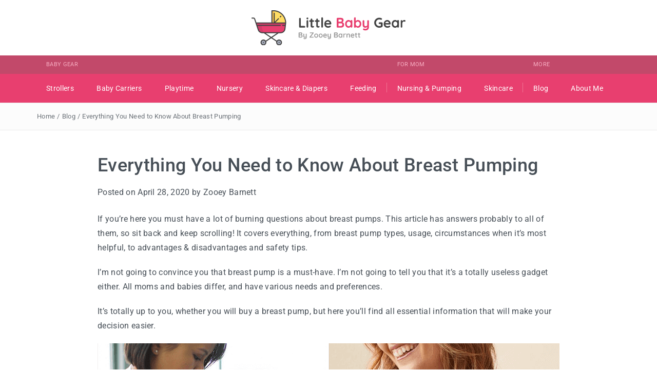

--- FILE ---
content_type: text/html; charset=UTF-8
request_url: https://www.littlebabygear.com/breast-pumping/
body_size: 55200
content:
<!DOCTYPE html> 
<html lang="en-US" prefix="og: https://ogp.me/ns#"> 
<head>
<meta charset="UTF-8">
<script>if(navigator.userAgent.match(/MSIE|Internet Explorer/i)||navigator.userAgent.match(/Trident\/7\..*?rv:11/i)){var href=document.location.href;if(!href.match(/[?&]iebrowser/)){if(href.indexOf("?")==-1){if(href.indexOf("#")==-1){document.location.href=href+"?iebrowser=1"}else{document.location.href=href.replace("#","?iebrowser=1#")}}else{if(href.indexOf("#")==-1){document.location.href=href+"&iebrowser=1"}else{document.location.href=href.replace("#","&iebrowser=1#")}}}}</script>
<script>class WPRLoader{constructor(e){this.triggerEvents=e,this.eventOptions={passive:!0},this.userEventListener=this.triggerListener.bind(this),this.delayedScripts={normal:[],async:[],defer:[]},this.allJQueries=[]}_addUserInteractionListener(e){this.triggerEvents.forEach(t=>window.addEventListener(t,e.userEventListener,e.eventOptions))}_removeUserInteractionListener(e){this.triggerEvents.forEach(t=>window.removeEventListener(t,e.userEventListener,e.eventOptions))}triggerListener(){this._removeUserInteractionListener(this),"loading"===document.readyState?document.addEventListener("DOMContentLoaded",this._loadEverythingNow.bind(this)):this._loadEverythingNow()}async _loadEverythingNow(){this._runAllDelayedCSS(),this._delayEventListeners(),this._delayJQueryReady(this),this._handleDocumentWrite(),this._registerAllDelayedScripts(),await this._loadScriptsFromList(this.delayedScripts.normal),await this._loadScriptsFromList(this.delayedScripts.defer),await this._loadScriptsFromList(this.delayedScripts.async),await this._triggerDOMContentLoaded(),await this._triggerWindowLoad(),window.dispatchEvent(new Event("wpr-allScriptsLoaded"))}_registerAllDelayedScripts(){document.querySelectorAll("script[type=wprdelay]").forEach(e=>{e.hasAttribute("src")?e.hasAttribute("async")&&!1!==e.async?this.delayedScripts.async.push(e):e.hasAttribute("defer")&&!1!==e.defer||"module"===e.getAttribute("data-type")?this.delayedScripts.defer.push(e):this.delayedScripts.normal.push(e):this.delayedScripts.normal.push(e)})}_runAllDelayedCSS(){document.querySelectorAll("link[rel=wprdelay]").forEach(e=>{e.setAttribute("rel","stylesheet")})}async _transformScript(e){return await this._requestAnimFrame(),new Promise(t=>{const n=document.createElement("script");let r;[...e.attributes].forEach(e=>{let t=e.nodeName;"type"!==t&&("data-type"===t&&(t="type",r=e.nodeValue),n.setAttribute(t,e.nodeValue))}),e.hasAttribute("src")?(n.addEventListener("load",t),n.addEventListener("error",t)):(n.text=e.text,t()),e.parentNode.replaceChild(n,e)})}async _loadScriptsFromList(e){const t=e.shift();return t?(await this._transformScript(t),this._loadScriptsFromList(e)):Promise.resolve()}_delayEventListeners(){let e={};function t(t,n){!function(t){function n(n){return e[t].eventsToRewrite.indexOf(n)>=0?"wpr-"+n:n}e[t]||(e[t]={originalFunctions:{add:t.addEventListener,remove:t.removeEventListener},eventsToRewrite:[]},t.addEventListener=function(){arguments[0]=n(arguments[0]),e[t].originalFunctions.add.apply(t,arguments)},t.removeEventListener=function(){arguments[0]=n(arguments[0]),e[t].originalFunctions.remove.apply(t,arguments)})}(t),e[t].eventsToRewrite.push(n)}function n(e,t){let n=e[t];Object.defineProperty(e,t,{get:()=>n||function(){},set(r){e["wpr"+t]=n=r}})}t(document,"DOMContentLoaded"),t(window,"DOMContentLoaded"),t(window,"load"),t(window,"pageshow"),t(document,"readystatechange"),n(document,"onreadystatechange"),n(window,"onload"),n(window,"onpageshow")}_delayJQueryReady(e){let t=window.jQuery;Object.defineProperty(window,"jQuery",{get:()=>t,set(n){if(n&&n.fn&&!e.allJQueries.includes(n)){n.fn.ready=n.fn.init.prototype.ready=function(t){e.domReadyFired?t.bind(document)(n):document.addEventListener("wpr-DOMContentLoaded",()=>t.bind(document)(n))};const t=n.fn.on;n.fn.on=n.fn.init.prototype.on=function(){if(this[0]===window){function e(e){return e.split(" ").map(e=>"load"===e||0===e.indexOf("load.")?"wpr-jquery-load":e).join(" ")}"string"==typeof arguments[0]||arguments[0]instanceof String?arguments[0]=e(arguments[0]):"object"==typeof arguments[0]&&Object.keys(arguments[0]).forEach(t=>{delete Object.assign(arguments[0],{[e(t)]:arguments[0][t]})[t]})}return t.apply(this,arguments),this},e.allJQueries.push(n)}t=n}})}async _triggerDOMContentLoaded(){this.domReadyFired=!0,await this._requestAnimFrame(),document.dispatchEvent(new Event("wpr-DOMContentLoaded")),await this._requestAnimFrame(),window.dispatchEvent(new Event("wpr-DOMContentLoaded")),await this._requestAnimFrame(),document.dispatchEvent(new Event("wpr-readystatechange")),await this._requestAnimFrame(),document.wpronreadystatechange&&document.wpronreadystatechange()}async _triggerWindowLoad(){await this._requestAnimFrame(),window.dispatchEvent(new Event("wpr-load")),await this._requestAnimFrame(),window.wpronload&&window.wpronload(),await this._requestAnimFrame(),this.allJQueries.forEach(e=>e(window).trigger("wpr-jquery-load")),window.dispatchEvent(new Event("wpr-pageshow")),await this._requestAnimFrame(),window.wpronpageshow&&window.wpronpageshow()}_handleDocumentWrite(){const e=new Map;document.write=document.writeln=function(t){const n=document.currentScript,r=document.createRange(),i=n.parentElement;let a=e.get(n);void 0===a&&(a=n.nextSibling,e.set(n,a));const s=document.createDocumentFragment();r.setStart(s,0),s.appendChild(r.createContextualFragment(t)),i.insertBefore(s,a)}}async _requestAnimFrame(){return new Promise(e=>requestAnimationFrame(e))}static run(){const e=new WPRLoader(["keydown","mousemove","touchmove","touchstart","touchend","wheel"]);e._addUserInteractionListener(e)}}WPRLoader.run();</script>
<script>!function(n,e,t){var o,i=/^data-(.+)/,c="IntersectionObserver",r=/p/.test(e.readyState),u=[],a=u.slice,f="wprdefer",s="load",l="pageshow",d="forEach",m="shift";function h(n){e.head.appendChild(n)}function v(n,e){a.call(n.attributes)[d](e)}function p(n,t,o,i){return i=(i=t?e.getElementById(t):i)||e.createElement(n),t&&(i.id=t),o&&(i.onload=o),i}function b(n,t){return a.call((t||e).querySelectorAll(n))}function y(n,e){b("source",n)[d](y),v(n,function(e,t){(t=i.exec(e.name))&&(n[t[1]]=e.value)}),e&&(n.className+=" "+e),s in n&&n[s]()}function g(n){o(function(e){e=b(n||"[type=wprdefer]"),function n(t,o){(t=e[m]())&&(t.parentNode.removeChild(t),(o=p(t.nodeName)).text=t.text,v(t,function(n){"type"!=n.name&&o.setAttribute(n.name,n.value)}),o.src&&!o.hasAttribute("async")?(o.onload=o.onerror=n,h(o)):(h(o),n()))}()})}(o=function(n,e){r?t(n,e):u.push(n,e)}).all=g,o.js=function(n,e,t,i){o(function(t){(t=p("SCRIPT",e,i)).src=n,h(t)},t)},o.dom=function(e,t,i,r,u){function a(n){r&&!1===r(n)||y(n,i)}o(function(t){t=c in n&&new n[c](function(n){n[d](function(n,e){n.isIntersecting&&(e=n.target)&&(t.unobserve(e),a(e))})},u),b(e||"[data-src]")[d](function(n){f in n||(n[f]=1,t?t.observe(n):a(n))})},t)},o.reveal=y,n.Defer=o,n.addEventListener("on"+l in n?l:s,function(){for(g();u[0];t(u[m](),u[m]()))r=1})}(this,document,setTimeout);</script>
<script id="wpr-polyfill-IntersectionObserver-js">'IntersectionObserver'in window||document.write('<script src="https://polyfill.io/v3/polyfill.min.js?features=IntersectionObserver"><\/script>');</script>
<link rel='preload' id='divi-builder-dynamic-late-css' href='https://www.littlebabygear.com/wp-content/et-cache/8303/et-divi-builder-dynamic-8303-late.css' as='style' media='all' onload="this.onload=null;this.rel='stylesheet'" /> 
<link rel="preload" as="style" importance="auto" media="all" href="https://www.littlebabygear.com/wp-content/cache/wpraiser/www.littlebabygear.com/1756652269-wp-content-plugins-table-maker-css-style.css" /> 
<link rel="preload" as="style" importance="auto" media="all" href="https://www.littlebabygear.com/wp-content/cache/wpraiser/www.littlebabygear.com/1756652269-wp-content-themes-pashmina-css-bootstrap.min.css" /> 
<link rel="preload" as="style" importance="auto" media="all" href="https://www.littlebabygear.com/wp-content/cache/wpraiser/www.littlebabygear.com/1756652269-wp-content-themes-pashmina-css-swiper.min.css" /> 
<link rel="preload" as="style" importance="auto" media="all" href="https://www.littlebabygear.com/wp-content/cache/wpraiser/www.littlebabygear.com/1756652269-wp-content-themes-pashmina-style.css" /> 
<link rel="preload" as="style" importance="auto" media="all" href="https://www.littlebabygear.com/wp-content/cache/wpraiser/www.littlebabygear.com/1756652269-wp-content-plugins-Divi-Blog-Extras-styles-style-dbp.min.css" /> 
<link rel="preload" as="style" importance="auto" media="all" href="https://www.littlebabygear.com/wp-content/cache/wpraiser/www.littlebabygear.com/1756652269-wp-content-plugins-ninja-tables-assets-css-ninjatables-public.css" /> 
<link rel="preload" as="style" importance="auto" media="all" href="https://www.littlebabygear.com/wp-content/cache/wpraiser/www.littlebabygear.com/1756652269-wp-content-plugins-wpforms-lite-assets-css-integrations-divi-choices.min.css" /> 
<link rel="preload" as="style" importance="auto" media="all" href="https://www.littlebabygear.com/wp-content/cache/wpraiser/www.littlebabygear.com/1756652269-wp-content-plugins-fixed-toc-frontend-assets-css-ftoc.min.css" /> 
<link rel="preload" as="style" importance="auto" media="all" href="https://www.littlebabygear.com/wp-content/cache/wpraiser/www.littlebabygear.com/1756652269-wp-content-plugins-google-captcha-css-gglcptch.css" /> 
<link rel="preload" as="script" importance="auto" href="https://www.littlebabygear.com/wp-content/cache/wpraiser/www.littlebabygear.com/1756652269-wp-includes-js-jquery-jquery.min.js" /> 
<link rel="preload" as="script" importance="auto" href="https://www.littlebabygear.com/wp-content/cache/wpraiser/www.littlebabygear.com/1756652269-wp-includes-js-jquery-jquery-migrate.min.js" />
<meta name="viewport" content="width=device-width, initial-scale=1">
<meta name="google-site-verification" content="fjIHnC7AcxrN7va9yCAhbbF46-EThiwSgXXrOfc3dQY" />
<meta name="msapplication-TileColor" content="#ffffff">
<meta name="msapplication-TileImage" content="/ms-icon-144x144.png">
<meta name="theme-color" content="#ffffff">
<meta name="p:domain_verify" content="e073117bcbd3a9ba61fa0483111bf001"/>
<meta name='ir-site-verification-token' value='1730683759' /><title>Everything You Need to Know About Breast Pumping</title>
<meta name="description" content="Is breast pump a must-have for new mom? When to start using it? Is electric pump better than manual one? Read our Breast Pumping Essential Guide and find out..."/>
<meta name="robots" content="follow, index, max-snippet:-1, max-video-preview:-1, max-image-preview:large"/>
<link rel="canonical" href="https://www.littlebabygear.com/breast-pumping/" />
<meta property="og:locale" content="en_US" />
<meta property="og:type" content="article" />
<meta property="og:title" content="Everything You Need to Know About Breast Pumping" />
<meta property="og:description" content="Is breast pump a must-have for new mom? When to start using it? Is electric pump better than manual one? Read our Breast Pumping Essential Guide and find out..." />
<meta property="og:url" content="https://www.littlebabygear.com/breast-pumping/" />
<meta property="og:site_name" content="Little Baby Gear" />
<meta property="article:section" content="Breastfeeding &amp; Pumping" />
<meta property="og:updated_time" content="2023-12-01T11:16:19-05:00" />
<meta property="og:image" content="https://www.littlebabygear.com/wp-content/uploads/2020/04/Breast-Pumping-Essential-Guide-For-New-Moms.png" />
<meta property="og:image:secure_url" content="https://www.littlebabygear.com/wp-content/uploads/2020/04/Breast-Pumping-Essential-Guide-For-New-Moms.png" />
<meta property="og:image:width" content="900" />
<meta property="og:image:height" content="530" />
<meta property="og:image:alt" content="Breast Pumping Essential Guide For New Moms" />
<meta property="og:image:type" content="image/png" />
<meta property="article:published_time" content="2020-04-28T08:28:44-05:00" />
<meta property="article:modified_time" content="2023-12-01T11:16:19-05:00" />
<meta name="twitter:card" content="summary_large_image" />
<meta name="twitter:title" content="Everything You Need to Know About Breast Pumping" />
<meta name="twitter:description" content="Is breast pump a must-have for new mom? When to start using it? Is electric pump better than manual one? Read our Breast Pumping Essential Guide and find out..." />
<meta name="twitter:image" content="https://www.littlebabygear.com/wp-content/uploads/2020/04/Breast-Pumping-Essential-Guide-For-New-Moms.png" />
<meta name="twitter:label1" content="Written by" />
<meta name="twitter:data1" content="Zooey Barnett" />
<meta name="twitter:label2" content="Time to read" />
<meta name="twitter:data2" content="39 minutes" />
<script type="application/ld+json" class="rank-math-schema-pro">{"@context":"https://schema.org","@graph":[{"@type":["Person","Organization"],"@id":"https://www.littlebabygear.com/#person","name":"Zooey Barnett","logo":{"@type":"ImageObject","@id":"https://www.littlebabygear.com/#logo","url":"https://www.littlebabygear.com/wp-content/uploads/2020/05/LOGO-lbg.png","contentUrl":"https://www.littlebabygear.com/wp-content/uploads/2020/05/LOGO-lbg.png","caption":"Little Baby Gear","inLanguage":"en-US","width":"816","height":"197"},"image":{"@type":"ImageObject","@id":"https://www.littlebabygear.com/#logo","url":"https://www.littlebabygear.com/wp-content/uploads/2020/05/LOGO-lbg.png","contentUrl":"https://www.littlebabygear.com/wp-content/uploads/2020/05/LOGO-lbg.png","caption":"Little Baby Gear","inLanguage":"en-US","width":"816","height":"197"}},{"@type":"WebSite","@id":"https://www.littlebabygear.com/#website","url":"https://www.littlebabygear.com","name":"Little Baby Gear","alternateName":"LBG","publisher":{"@id":"https://www.littlebabygear.com/#person"},"inLanguage":"en-US"},{"@type":"ImageObject","@id":"https://www.littlebabygear.com/wp-content/uploads/2020/04/Breast-Pumping-Essential-Guide-For-New-Moms.png","url":"https://www.littlebabygear.com/wp-content/uploads/2020/04/Breast-Pumping-Essential-Guide-For-New-Moms.png","width":"200","height":"200","inLanguage":"en-US"},{"@type":"WebPage","@id":"https://www.littlebabygear.com/breast-pumping/#webpage","url":"https://www.littlebabygear.com/breast-pumping/","name":"Everything You Need to Know About Breast Pumping","datePublished":"2020-04-28T08:28:44-05:00","dateModified":"2023-12-01T11:16:19-05:00","isPartOf":{"@id":"https://www.littlebabygear.com/#website"},"primaryImageOfPage":{"@id":"https://www.littlebabygear.com/wp-content/uploads/2020/04/Breast-Pumping-Essential-Guide-For-New-Moms.png"},"inLanguage":"en-US"},{"@type":"Person","@id":"https://www.littlebabygear.com/author/zooeybarnett/","name":"Zooey Barnett","url":"https://www.littlebabygear.com/author/zooeybarnett/","image":{"@type":"ImageObject","@id":"https://secure.gravatar.com/avatar/473775945266401a73f746674241b41b7732ca1513f098d4eb2917fee9a7b1ca?s=96&amp;d=mm&amp;r=g","url":"https://secure.gravatar.com/avatar/473775945266401a73f746674241b41b7732ca1513f098d4eb2917fee9a7b1ca?s=96&amp;d=mm&amp;r=g","caption":"Zooey Barnett","inLanguage":"en-US"}},{"@type":"BlogPosting","headline":"Everything You Need to Know About Breast Pumping","datePublished":"2020-04-28T08:28:44-05:00","dateModified":"2023-12-01T11:16:19-05:00","author":{"@id":"https://www.littlebabygear.com/author/zooeybarnett/","name":"Zooey Barnett"},"publisher":{"@id":"https://www.littlebabygear.com/#person"},"description":"Is breast pump a must-have for new mom? When to start using it? Is electric pump better than manual one? Read our Breast Pumping Essential Guide and find out...","name":"Everything You Need to Know About Breast Pumping","@id":"https://www.littlebabygear.com/breast-pumping/#richSnippet","isPartOf":{"@id":"https://www.littlebabygear.com/breast-pumping/#webpage"},"image":{"@id":"https://www.littlebabygear.com/wp-content/uploads/2020/04/Breast-Pumping-Essential-Guide-For-New-Moms.png"},"inLanguage":"en-US","mainEntityOfPage":{"@id":"https://www.littlebabygear.com/breast-pumping/#webpage"}}]}</script>
<meta name="onesignal" content="wordpress-plugin"/>
<link id="wpr-fonts-css" rel="wpraiser-css-delay" href="https://www.littlebabygear.com/wp-content/cache/wpraiser/www.littlebabygear.com/1756652269-cssd87d9d6dd9150a8071cfcef705ea5795c38ca9e11d5421e1a8c6820cf26fb.css" type="text/css" media="all" /> 
<link rel="apple-touch-icon" sizes="180x180" href="https://www.littlebabygear.com/wp-content/themes/pashmina/images/fav/apple-icon-180x180.png"> 
<link rel="icon" type="image/png" sizes="96x96" href="https://www.littlebabygear.com/wp-content/themes/pashmina/images/fav/favicon-96x96.png"> 
<link rel="manifest" href="https://www.littlebabygear.com/wp-content/themes/pashmina/images/fav/manifest.json"> 
<style media="all">img:is([sizes="auto" i],[sizes^="auto," i]){contain-intrinsic-size:3000px 1500px}</style> 
<link rel='wprdelay' id='dhnf-style-css' href='https://www.littlebabygear.com/wp-content/cache/wpraiser/www.littlebabygear.com/1756652269-wp-content-plugins-external-links-nofollow-open-in-new-tab-favicon-style.css' type='text/css' media='all' /> 
<link rel='stylesheet' id='wpsm-comptable-styles-css' href='https://www.littlebabygear.com/wp-content/cache/wpraiser/www.littlebabygear.com/1756652269-wp-content-plugins-table-maker-css-style.css' type='text/css' media='all' /> 
<link rel='stylesheet' id='bootstrap-css' href='https://www.littlebabygear.com/wp-content/cache/wpraiser/www.littlebabygear.com/1756652269-wp-content-themes-pashmina-css-bootstrap.min.css' type='text/css' media='all' /> 
<link rel='stylesheet' id='swiper-css' href='https://www.littlebabygear.com/wp-content/cache/wpraiser/www.littlebabygear.com/1756652269-wp-content-themes-pashmina-css-swiper.min.css' type='text/css' media='all' /> 
<link rel='stylesheet' id='pashmina-style-css' href='https://www.littlebabygear.com/wp-content/cache/wpraiser/www.littlebabygear.com/1756652269-wp-content-themes-pashmina-style.css' type='text/css' media='all' /> 
<style id='pashmina-style-inline-css' type='text/css' media="all">.dt-logo h1 a,.dt-logo p{color:#blank}.dt-related-posts li{width:calc(33.333333% - 20px)}</style> 
<link rel='preload' id='font-awesome-css' href='https://www.littlebabygear.com/wp-content/cache/wpraiser/www.littlebabygear.com/1756652269-css4b4b530e64ec63e08b6b7730e9d444f3bbfc6d358bcef11738a44076e0f1a.css' type='text/css' media='all' as="style" onload="this.rel='stylesheet';this.onload=null" /> 
<style id='divi-builder-style-inline-inline-css' type='text/css' media="all">#wp-admin-bar-et-use-visual-builder a:before{font-family:ETmodules!important;content:"\e625";font-size:30px!important;width:28px;margin-top:-3px;color:#974df3!important}#wp-admin-bar-et-use-visual-builder:hover a:before{color:#fff!important}#wp-admin-bar-et-use-visual-builder:hover a,#wp-admin-bar-et-use-visual-builder a:hover{transition:background-color .5s ease;-webkit-transition:background-color .5s ease;-moz-transition:background-color .5s ease;background-color:#7e3bd0!important;color:#fff!important}* html .clearfix,:first-child+html .clearfix{zoom:1}.iphone .et_pb_section_video_bg video::-webkit-media-controls-start-playback-button{display:none!important;-webkit-appearance:none}.et_mobile_device .et_pb_section_parallax .et_pb_parallax_css{background-attachment:scroll}.et-social-facebook a.icon:before{content:"\e093"}.et-social-twitter a.icon:before{content:"\e094"}.et-social-google-plus a.icon:before{content:"\e096"}.et-social-instagram a.icon:before{content:"\e09a"}.et-social-rss a.icon:before{content:"\e09e"}.ai1ec-single-event:after{content:" ";display:table;clear:both}.evcal_event_details .evcal_evdata_cell .eventon_details_shading_bot.eventon_details_shading_bot{z-index:3}.wp-block-divi-layout{margin-bottom:1em}#et-boc .et-l{text-shadow:none}#et-boc .et-l .hentry,#et-boc .et-l a,#et-boc .et-l a:active,#et-boc .et-l blockquote,#et-boc .et-l div,#et-boc .et-l em,#et-boc .et-l form,#et-boc .et-l h1,#et-boc .et-l h2,#et-boc .et-l h3,#et-boc .et-l h4,#et-boc .et-l h5,#et-boc .et-l h6,#et-boc .et-l hr,#et-boc .et-l iframe,#et-boc .et-l img,#et-boc .et-l input,#et-boc .et-l label,#et-boc .et-l li,#et-boc .et-l object,#et-boc .et-l ol,#et-boc .et-l p,#et-boc .et-l span,#et-boc .et-l strong,#et-boc .et-l textarea,#et-boc .et-l ul,#et-boc .et-l video{text-align:inherit;margin:0;padding:0;border:none;outline:0;vertical-align:baseline;background:transparent;letter-spacing:normal;color:inherit;box-shadow:none;-webkit-box-shadow:none;-moz-box-shadow:none;text-shadow:inherit;border-radius:0;-moz-border-radius:0;-webkit-border-radius:0;transition:none}#et-boc .et-l h1,#et-boc .et-l h2,#et-boc .et-l h3,#et-boc .et-l h4,#et-boc .et-l h5,#et-boc .et-l h6{line-height:1em;padding-bottom:10px;font-weight:500;text-transform:none;font-style:normal}#et-boc .et-l ol,#et-boc .et-l ul{list-style:none;text-align:inherit}#et-boc .et-l ol li,#et-boc .et-l ul li{padding-left:0;background:none;margin-left:0}#et-boc .et-l blockquote{quotes:none}#et-boc .et-l blockquote:after,#et-boc .et-l blockquote:before{content:"";content:none}#et-boc .et-l :focus{outline:0}#et-boc .et-l article,#et-boc .et-l aside,#et-boc .et-l footer,#et-boc .et-l header,#et-boc .et-l hgroup,#et-boc .et-l nav,#et-boc .et-l section{display:block}#et-boc .et-l input[type=email],#et-boc .et-l input[type=number],#et-boc .et-l input[type=password],#et-boc .et-l input[type=text]{height:49px}#et-boc .et-l a{text-decoration:none!important}#et-boc .et-l p{padding-bottom:1em;color:inherit!important}#et-boc .et-l p:last-of-type{padding-bottom:0}#et-boc .et-l img{max-width:100%;height:auto}#et-boc .et-l embed,#et-boc .et-l iframe,#et-boc .et-l object,#et-boc .et-l video{max-width:100%}.et-db #et-boc .et-l .et_pb_widget_area .enigma_sidebar_widget #searchform .input-group-btn,.et-db #et-boc .et-l .et_pb_widget_area .widget_search .large-2,.et-db #et-boc .et-l .et_pb_widget_area .widget_search .small-2,.et-db #et-boc .et-l .et_pb_widget_area .widget_search>form>.input-group>span.input-group-btn{position:absolute;top:0;right:0;z-index:5;width:80px}.et-db #et-boc .et-l .et_pb_module a{color:#2ea3f2}.et-db #et-boc .et-l .et_pb_module .sticky h2,.et-db #et-boc .et-l .et_pb_module h2 a{color:inherit!important}.et-db #et-boc .et-l .et_pb_module input{margin:0}.et-db #et-boc .et-l .et_pb_module .post-meta{position:relative}.et-db #et-boc .et-l .et_pb_bg_layout_dark a{color:#fff}.et-db #et-boc .et-l .et-pb-slider-arrows a:before,.et-db #et-boc .et-l .et_pb_video_play:before,.et-db #et-boc .et-l ul.et_pb_member_social_links a:before{color:inherit}.et-db #et-boc .et-l ul.et_pb_social_media_follow .et_pb_social_icon a.icon{top:auto;position:relative}.et-db #et-boc .et-l .clearfix{clear:none;display:inline;display:initial}.et-db #et-boc .et-l address.clearfix,.et-db #et-boc .et-l article.clearfix,.et-db #et-boc .et-l aside.clearfix,.et-db #et-boc .et-l blockquote.clearfix,.et-db #et-boc .et-l canvas.clearfix,.et-db #et-boc .et-l dd.clearfix,.et-db #et-boc .et-l div.clearfix,.et-db #et-boc .et-l dl.clearfix,.et-db #et-boc .et-l fieldset.clearfix,.et-db #et-boc .et-l figcaption.clearfix,.et-db #et-boc .et-l figure.clearfix,.et-db #et-boc .et-l footer.clearfix,.et-db #et-boc .et-l form.clearfix,.et-db #et-boc .et-l h1.clearfix,.et-db #et-boc .et-l h2.clearfix,.et-db #et-boc .et-l h3.clearfix,.et-db #et-boc .et-l h4.clearfix,.et-db #et-boc .et-l h5.clearfix,.et-db #et-boc .et-l h6.clearfix,.et-db #et-boc .et-l header.clearfix,.et-db #et-boc .et-l hgroup.clearfix,.et-db #et-boc .et-l hr.clearfix,.et-db #et-boc .et-l main.clearfix,.et-db #et-boc .et-l nav.clearfix,.et-db #et-boc .et-l noscript.clearfix,.et-db #et-boc .et-l ol.clearfix,.et-db #et-boc .et-l output.clearfix,.et-db #et-boc .et-l p.clearfix,.et-db #et-boc .et-l pre.clearfix,.et-db #et-boc .et-l section.clearfix,.et-db #et-boc .et-l table.clearfix,.et-db #et-boc .et-l tfoot.clearfix,.et-db #et-boc .et-l ul.clearfix,.et-db #et-boc .et-l video.clearfix{display:block}.et-db #et-boc .et-l .et_main_video_container *,.et-db #et-boc .et-l .et_pb_slide_video *,.et-db #et-boc .et-l .et_pb_video_box *{height:auto}.et-db #et-boc .et-l .et_main_video_container iframe,.et-db #et-boc .et-l .et_pb_slide_video iframe,.et-db #et-boc .et-l .et_pb_video_box iframe{height:100%}.et-db #et-boc .et-l .et_pb_module ul{overflow:visible}.et-db #et-boc .et-l .et_pb_module ol,.et-db #et-boc .et-l .et_pb_module ul,ol .et-db #et-boc .et-l .et_pb_module,ul .et-db #et-boc .et-l .et_pb_module{background:transparent}.et-db #et-boc .et-l .et_pb_module h3{display:block!important}.et-db #et-boc .et-l .et_pb_module img{max-width:100%;margin:0;border:none;padding:0;background:none;border-radius:0}.et-db #et-boc .et-l .et_pb_module img:hover{opacity:1;box-shadow:none}.et-db #et-boc .et-l .et_pb_module a:not(.wc-forward),.et-db #et-boc .et-l .et_pb_module h1 a,.et-db #et-boc .et-l .et_pb_module h2 a,.et-db #et-boc .et-l .et_pb_module h3 a,.et-db #et-boc .et-l .et_pb_module h4 a,.et-db #et-boc .et-l .et_pb_module h5 a,.et-db #et-boc .et-l .et_pb_module h6 a{line-height:1em;padding-bottom:10px;font-weight:500;text-transform:none;font-style:normal}.et-db #et-boc .et-l .et_pb_module .entry-featured-image-url{padding-bottom:0}.et-db #et-boc .et-l .et_pb_module blockquote{margin:20px 0 30px;padding-left:20px;border-left:5px solid;border-color:#2ea3f2;font-style:normal}.et-db #et-boc .et-l .et_pb_module input[type=radio]{margin-right:7px}.et-db #et-boc .et-l .et_pb_module input.text:not(.qty),.et-db #et-boc .et-l .et_pb_module input.title,.et-db #et-boc .et-l .et_pb_module input[type=email],.et-db #et-boc .et-l .et_pb_module input[type=password],.et-db #et-boc .et-l .et_pb_module input[type=tel],.et-db #et-boc .et-l .et_pb_module input[type=text],.et-db #et-boc .et-l .et_pb_module input select,.et-db #et-boc .et-l .et_pb_module input textarea{border:1px solid #bbb;color:#4e4e4e;padding:5px 10px;height:auto;width:auto}.et-db #et-boc .et-l .et_pb_module #email{width:100%}.et-db #et-boc .et-l .et-pb-slider-arrows a{color:inherit}.et-db #et-boc .et-l .et_pb_post .post-meta a{color:inherit!important}.et-db #et-boc .et-l .et_pb_counter_amount_number{letter-spacing:inherit;text-decoration:inherit}.et-db #et-boc .et-l .et_pb_blurb img{width:inherit}.et-db #et-boc .et-l .comment-content *,.et-db #et-boc .et-l .et_pb_blurb_container,.et-db #et-boc .et-l .et_pb_blurb_container *,.et-db #et-boc .et-l .et_pb_blurb_content,.et-db #et-boc .et-l .et_pb_newsletter_button_text,.et-db #et-boc .et-l .et_pb_newsletter_description *,.et-db #et-boc .et-l .et_pb_promo_description,.et-db #et-boc .et-l .et_pb_promo_description *{letter-spacing:inherit}.et-db #et-boc .et-l .et_pb_image img{width:inherit}.et-db #et-boc .et-l .et_pb_image a{line-height:0;padding-bottom:0}.et-db #et-boc .et-l .et_pb_newsletter_description{letter-spacing:inherit}.et-db #et-boc .et-l .et_pb_newsletter_form p input{background-color:#fff!important;width:100%!important}.et-db #et-boc .et-l .et_pb_text *{letter-spacing:inherit}.et-db #et-boc .et-l .et-db .et_pb_section{background-color:transparent}.et-db #et-boc .et-l .et_pb_section *{-webkit-font-smoothing:antialiased}.et-db #et-boc .et-l .pagination{width:100%;clear:both}.et-db #et-boc .et-l .pagination:after,.et-db #et-boc .et-l .pagination:before{visibility:hidden}.et-db #et-boc .et-l .pagination a{width:auto;border:none;background:transparent}.et-db #et-boc .et-l .wp-pagenavi{text-align:right;border-top:1px solid #e2e2e2;padding-top:13px;clear:both;margin-bottom:30px}.et-db #et-boc .et-l .wp-pagenavi a,.et-db #et-boc .et-l .wp-pagenavi span{color:#666;margin:0 5px;text-decoration:none;font-size:14px!important;font-weight:400!important;border:none!important}.et-db #et-boc .et-l .wp-pagenavi .nextpostslink,.et-db #et-boc .et-l .wp-pagenavi .previouspostslink{color:#999!important}.et-db #et-boc .et-l .wp-pagenavi a:hover,.et-db #et-boc .et-l .wp-pagenavi span.current{color:#82c0c7!important}.et-db #et-boc .et-l .nav-previous{float:left}.et-db #et-boc .et-l .nav-next{float:right}.et-db #et-boc .et-l article .et_pb_text_color_light,.et-db #et-boc .et-l article .et_pb_text_color_light a,.et-db #et-boc .et-l article .et_pb_text_color_light a:hover,.et-db #et-boc .et-l article .et_pb_text_color_light a:visited,.et-db #et-boc .et-l article .et_pb_text_color_light blockquote{color:#fff}.et-db #et-boc .et-l .et_pb_posts .et_pb_post{padding:0;border-top:none;border-left:0;border-right:0;border-bottom:none;background:transparent;width:100%;margin-top:0}.et-db #et-boc .et-l .et_pb_posts .et_pb_post .entry-title a,.et-db #et-boc .et-l .et_pb_posts .et_pb_post .post-content,.et-db #et-boc .et-l .et_pb_posts .et_pb_post .post-content *,.et-db #et-boc .et-l .et_pb_posts .et_pb_post .post-meta a,.et-db #et-boc .et-l .et_pb_posts .et_pb_post .post-meta span{letter-spacing:inherit}.et-db #et-boc .et-l .et_pb_blog_grid blockquote:before,.et-db #et-boc .et-l .et_pb_posts blockquote:before{display:none}.et-db #et-boc .et-l .et_pb_blog_grid a.more-link,.et-db #et-boc .et-l .et_pb_posts a.more-link{position:relative;color:inherit!important;font-size:inherit;background-color:transparent!important;float:none!important;padding:0!important;text-transform:none;line-height:normal;display:block;font-family:inherit;bottom:auto;right:auto}.et-db #et-boc .et-l .et_pb_blog_grid .column{width:100%;margin:0}.et-db #et-boc .et-l .et_pb_blog_grid .et_pb_post{padding:19px!important;background-image:none!important;float:none;width:100%;margin-top:0}.et-db #et-boc .et-l .et_pb_blog_grid .et_pb_image_container{max-width:none}.et-db #et-boc .et-l .et_pb_blog_grid_wrapper .et_pb_blog_grid article{border-bottom:1px solid #ddd!important}.et-db #et-boc .et-l .et_pb_grid_item.entry{padding:0}.et-db #et-boc .et-l .et_pb_module ul,.et-db #et-boc .et-l ul.et_pb_module{margin:0}.et-db #et-boc .et-l .et_pb_module li{list-style:none}.et-db #et-boc .et-l .et_pb_module a,.et-db #et-boc .et-l .et_pb_module a:hover{text-decoration:none}.et-db #et-boc .et-l .et_pb_module h1,.et-db #et-boc .et-l .et_pb_module h2,.et-db #et-boc .et-l .et_pb_module h3,.et-db #et-boc .et-l .et_pb_module h4,.et-db #et-boc .et-l .et_pb_module h5,.et-db #et-boc .et-l .et_pb_module h6{margin:0;text-align:inherit}.et-db #et-boc .et-l .et_pb_module .column{padding:0}.et-db #et-boc .et-l .et_pb_module p{margin:0;text-align:inherit}.et-db #et-boc .et-l .et_pb_module a:focus{outline:none}.et-db #et-boc .et-l .et_pb_module img{display:inline}.et-db #et-boc .et-l .et_pb_module span.percent-value{font-size:inherit;letter-spacing:inherit}.et-db #et-boc .et-l .et_pb_module .hentry{box-shadow:none}.et-db #et-boc .et-l .et_pb_blurb_content ol,.et-db #et-boc .et-l .et_pb_blurb_content ul,.et-db #et-boc .et-l .et_pb_code ol,.et-db #et-boc .et-l .et_pb_code ul,.et-db #et-boc .et-l .et_pb_fullwidth_header .header-content ol,.et-db #et-boc .et-l .et_pb_fullwidth_header .header-content ul,.et-db #et-boc .et-l .et_pb_newsletter_description_content ol,.et-db #et-boc .et-l .et_pb_newsletter_description_content ul,.et-db #et-boc .et-l .et_pb_promo_description ol,.et-db #et-boc .et-l .et_pb_promo_description ul,.et-db #et-boc .et-l .et_pb_slide_content ol,.et-db #et-boc .et-l .et_pb_slide_content ul,.et-db #et-boc .et-l .et_pb_tab ol,.et-db #et-boc .et-l .et_pb_tab ul,.et-db #et-boc .et-l .et_pb_team_member_description ol,.et-db #et-boc .et-l .et_pb_team_member_description ul,.et-db #et-boc .et-l .et_pb_testimonial_description_inner ol,.et-db #et-boc .et-l .et_pb_testimonial_description_inner ul,.et-db #et-boc .et-l .et_pb_text ol,.et-db #et-boc .et-l .et_pb_text ul,.et-db #et-boc .et-l .et_pb_toggle_content ol,.et-db #et-boc .et-l .et_pb_toggle_content ul{margin-top:15px;margin-bottom:15px;margin-left:25px}.et-db #et-boc .et-l .et_pb_blurb_content ul li,.et-db #et-boc .et-l .et_pb_code ul li,.et-db #et-boc .et-l .et_pb_fullwidth_header .header-content ul li,.et-db #et-boc .et-l .et_pb_newsletter_description_content ul li,.et-db #et-boc .et-l .et_pb_promo_description ul li,.et-db #et-boc .et-l .et_pb_slide_content ul li,.et-db #et-boc .et-l .et_pb_tab ul li,.et-db #et-boc .et-l .et_pb_team_member_description ul li,.et-db #et-boc .et-l .et_pb_testimonial_description_inner ul li,.et-db #et-boc .et-l .et_pb_text ul li,.et-db #et-boc .et-l .et_pb_toggle_content ul li{list-style:disc}.et-db #et-boc .et-l .et_pb_blurb_content ol li,.et-db #et-boc .et-l .et_pb_code ol li,.et-db #et-boc .et-l .et_pb_fullwidth_header .header-content ol li,.et-db #et-boc .et-l .et_pb_newsletter_description_content ol li,.et-db #et-boc .et-l .et_pb_promo_description ol li,.et-db #et-boc .et-l .et_pb_slide_content ol li,.et-db #et-boc .et-l .et_pb_tab ol li,.et-db #et-boc .et-l .et_pb_team_member_description ol li,.et-db #et-boc .et-l .et_pb_testimonial_description_inner ol li,.et-db #et-boc .et-l .et_pb_text ol li,.et-db #et-boc .et-l .et_pb_toggle_content ol li{list-style:decimal}.et-db #et-boc .et-l .et_pb_section{margin-bottom:0}.et-db #et-boc .et-l .widget .widget-title,.et-db #et-boc .et-l .widget a{color:inherit}.et-db #et-boc .et-l span.et_portfolio_image{position:relative;display:block}.et-db #et-boc .et-l span.et_portfolio_image img{display:block}.et-db #et-boc .et-l .et_audio_container .mejs-time.mejs-currenttime-container.custom{line-height:18px}.et-db #et-boc .et-l hr.et_pb_module{background-color:transparent;background-image:none;margin:0;padding:0}.et-db #et-boc .et-l .et-pb-slider-arrows a,.et-db #et-boc .et-l .et_pb_blurb_container h4 a,.et-db #et-boc .et-l .et_pb_module .post-meta a,.et-db #et-boc .et-l .et_pb_module h2 a,.et-db #et-boc .et-l .et_pb_module li a,.et-db #et-boc .et-l .et_pb_portfolio_item a,.et-db #et-boc .et-l .et_pb_testimonial_meta a{border-bottom:none}.et-db #et-boc .et-l .et_pb_portfolio_filter a{letter-spacing:inherit;line-height:inherit}.et-db #et-boc .et-l .et_pb_portfolio img{width:100%}.et-db #et-boc .et-l .et_pb_filterable_portfolio.et_pb_filterable_portfolio_grid .hentry,.et-db #et-boc .et-l .et_pb_fullwidth_portfolio .hentry,.et-db #et-boc .et-l .et_pb_portfolio_grid .hentry{padding:0;border:none;clear:none}.et-db #et-boc .et-l .et_pb_filterable_portfolio .hentry:after,.et-db #et-boc .et-l .et_pb_fullwidth_portfolio .hentry:after,.et-db #et-boc .et-l .et_pb_portfolio .hentry:after,.et-db #et-boc .et-l .et_pb_portfolio_grid .hentry:after{background:transparent}.et-db #et-boc .et-l .et_pb_filterable_portfolio_grid .et_pb_portfolio_item h2{font-size:26px}.et-db #et-boc .et-l .et_pb_filterable_portfolio .et_pb_portfolio_filter a{max-width:none}.et-db #et-boc .et-l .et_pb_filterable_portfolio .et_pb_portfolio_filter li{color:#666}.et-db #et-boc .et-l .et_pb_filterable_portfolio .et_pb_portfolio_filter li a{color:inherit!important}.et-db #et-boc .et-l .et_pb_filterable_portfolio .et_pb_portfolio_filter li a:hover{color:#666!important}.et-db #et-boc .et-l .et_pb_filterable_portfolio h2 a{letter-spacing:inherit}.et-db #et-boc .et-l .et_pb_portfolio_filters li a.active{color:#82c0c7!important}.et-db #et-boc .et-l .et_pb_module .hentry.has-post-thumbnail:first-child{margin-top:0}.et-db #et-boc .et-l .et_pb_portfolio_items .hentry,.et-db #et-boc .et-l .format-quote.hentry{padding:0}.et-db #et-boc .et-l .et-bg-layout-dark{text-shadow:none;color:inherit}.et-db #et-boc .et-l .et_pb_slide_image img{margin:0}.et-db #et-boc .et-l .et_pb_slide_description h2{line-height:1em;padding-bottom:10px}.et-db #et-boc .et-l .et_pb_slider .mejs-offscreen{display:none}.et-db #et-boc .et-l .et_pb_slide_content *{letter-spacing:inherit}.et-db #et-boc .et-l .et_pb_countdown_timer .section{width:auto}.et-db #et-boc .et-l .et_pb_widget_area{max-width:100%}.et-db #et-boc .et-l .et_pb_widget_area #searchform,.et-db #et-boc .et-l .et_pb_widget_area #searchform #s,.et-db #et-boc .et-l .et_pb_widget_area *,.et-db #et-boc .et-l .et_pb_widget_area input.search-field{max-width:100%;word-wrap:break-word;box-sizing:border-box;-webkit-box-sizing:border-box;-moz-box-sizing:border-box}.et-db #et-boc .et-l .et_pb_widget_area .widget{border:none;background:transparent;padding:0;box-shadow:none}.et-db #et-boc .et-l .et_pb_widget_area .widget:after{background:transparent}.et-db #et-boc .et-l .et_pb_widget_area .widget-title{border-bottom:none}.et-db #et-boc .et-l .et_pb_widget_area>.widget-title:not(:first-child){margin-top:30px}.et-db #et-boc .et-l .et_pb_widget_area .widget-title,.et-db #et-boc .et-l .et_pb_widget_area h1:first-of-type,.et-db #et-boc .et-l .et_pb_widget_area h2:first-of-type,.et-db #et-boc .et-l .et_pb_widget_area h3:first-of-type,.et-db #et-boc .et-l .et_pb_widget_area h4:first-of-type,.et-db #et-boc .et-l .et_pb_widget_area h5:first-of-type,.et-db #et-boc .et-l .et_pb_widget_area h6:first-of-type{font-weight:500;font-style:normal}.et-db #et-boc .et-l .et_pb_widget_area .widget-title:before,.et-db #et-boc .et-l .et_pb_widget_area h1:first-of-type:before,.et-db #et-boc .et-l .et_pb_widget_area h2:first-of-type:before,.et-db #et-boc .et-l .et_pb_widget_area h3:first-of-type:before,.et-db #et-boc .et-l .et_pb_widget_area h4:first-of-type:before,.et-db #et-boc .et-l .et_pb_widget_area h5:first-of-type:before,.et-db #et-boc .et-l .et_pb_widget_area h6:first-of-type:before{display:none}.et-db #et-boc .et-l .et_pb_widget_area .widgettitle{font-size:18px;padding-bottom:10px}.et-db #et-boc .et-l .et_pb_widget_area .enigma_sidebar_widget,.et-db #et-boc .et-l .et_pb_widget_area .fwidget,.et-db #et-boc .et-l .et_pb_widget_area .sb-widget,.et-db #et-boc .et-l .et_pb_widget_area .widget,.et-db #et-boc .et-l .et_pb_widget_area .widget-box,.et-db #et-boc .et-l .et_pb_widget_area .widget-container,.et-db #et-boc .et-l .et_pb_widget_area .widget-wrapper{margin-top:0;margin-bottom:30px;color:inherit}.et-db #et-boc .et-l .et_pb_widget_area ul li{margin-top:.25em;margin-bottom:.25em;background:none;margin-left:0}.et-db #et-boc .et-l .et_pb_widget_area ul li:after,.et-db #et-boc .et-l .et_pb_widget_area ul li:before{display:none}.et-db #et-boc .et-l .et_pb_widget_area ul ul{border-top:none}.et-db #et-boc .et-l .et_pb_widget_area ul ul li{margin-top:5px;margin-left:15px}.et-db #et-boc .et-l .et_pb_widget_area ul ul li:last-child{border-bottom:none;margin-bottom:0}.et-db #et-boc .et-l .et_pb_widget_area .widgettitle:before{display:none}.et-db #et-boc .et-l .et_pb_widget_area select{margin-right:0;margin-left:0;width:auto}.et-db #et-boc .et-l .et_pb_widget_area img{max-width:100%!important}.et-db #et-boc .et-l .et_pb_widget_area .enigma_sidebar_widget ul li a{display:inline-block;margin-left:0;padding-left:0}.et-db #et-boc .et-l .et_pb_widget_area .enigma_sidebar_widget ul ul li:last-child{padding-bottom:0}.et-db #et-boc .et-l .et_pb_widget_area #searchform,.et-db #et-boc .et-l .et_pb_widget_area .widget_search form{position:relative;padding:0;background:none;margin-top:0;margin-left:0;margin-right:0;display:block;width:100%;height:auto;border:none}.et-db #et-boc .et-l .et_pb_widget_area #searchform input[type=text],.et-db #et-boc .et-l .et_pb_widget_area .enigma_sidebar_widget #searchform input[type=text],.et-db #et-boc .et-l .et_pb_widget_area .widget_search .search-field,.et-db #et-boc .et-l .et_pb_widget_area .widget_search input[type=search],.et-db #et-boc .et-l .et_pb_widget_area .widget_search input[type=text]{position:relative;margin:0;padding:.7em 90px .7em .7em!important;min-width:0;width:100%!important;height:40px!important;font-size:14px;line-height:normal;border:1px solid #ddd!important;color:#666;border-radius:3px!important;display:block;background:#fff!important;background-image:none!important;box-shadow:none!important;float:none!important}.et-db #et-boc .et-l .et_pb_widget_area .et-narrow-wrapper #searchform input[type=text]{padding-right:.7em!important}.et-db #et-boc .et-l .et_pb_widget_area #searchform input[type=submit],.et-db #et-boc .et-l .et_pb_widget_area .enigma_sidebar_widget #searchform button{background-color:#ddd!important;font-size:14px;text-transform:none!important;padding:0 .7em!important;min-width:0;width:80px!important;height:40px!important;-webkit-border-top-right-radius:3px!important;-webkit-border-bottom-right-radius:3px!important;-moz-border-radius-topright:3px!important;-moz-border-radius-bottomright:3px;border-top-right-radius:3px;border-bottom-right-radius:3px;position:absolute!important;left:auto;right:0!important;top:0!important;display:inline-block!important;clip:auto;text-align:center;box-shadow:none!important;cursor:pointer;color:#666!important;text-indent:0!important;background-image:none!important;border:none!important;margin:0!important;float:none!important}.et-db #et-boc .et-l .et_pb_widget_area .et-narrow-wrapper #searchform input[type=submit],.et-db #et-boc .et-l .et_pb_widget_area .widget_search .search-submit,.et-db #et-boc .et-l .et_pb_widget_area .widget_search button,.et-db #et-boc .et-l .et_pb_widget_area .widget_search form.searchform>button,.et-db #et-boc .et-l .et_pb_widget_area .widget_search input[type=submit]{position:relative!important;margin-top:1em!important;-webkit-border-top-left-radius:3px!important;-webkit-border-bottom-left-radius:3px!important;-moz-border-radius-topleft:3px!important;-moz-border-radius-bottomleft:3px;border-top-left-radius:3px;border-bottom-left-radius:3px}.et-db #et-boc .et-l .et_pb_widget_area .widget_search .themeform.searchform div:after,.et-db #et-boc .et-l .et_pb_widget_area .widget_search form:before{display:none}.et-db #et-boc .et-l .et_pb_widget_area .widget_search .input-group,.et-db #et-boc .et-l .et_pb_widget_area .widget_search fieldset,.et-db #et-boc .et-l .et_pb_widget_area .widget_search label{display:block;max-width:100%!important}.et-db #et-boc .et-l .et_pb_widget_area .widget_search.et-narrow-wrapper input[type=search],.et-db #et-boc .et-l .et_pb_widget_area .widget_search.et-narrow-wrapper input[type=text],.et-db #et-boc .et-l .et_pb_widget_area .widget_search.et-no-submit-button input[type=search],.et-db #et-boc .et-l .et_pb_widget_area .widget_search.et-no-submit-button input[type=text]{padding-right:.7em!important}.et-db #et-boc .et-l .et_pb_widget_area .widget_search .search-submit:hover,.et-db #et-boc .et-l .et_pb_widget_area .widget_search input[type=submit]:hover{background:#ddd}.et-db #et-boc .et-l .et_pb_widget_area .widget_search button.search-submit .screen-reader-text{display:inline-block;clip:auto;width:auto;height:auto;position:relative!important;line-height:normal;color:#666}.et-db #et-boc .et-l .et_pb_widget_area .widget_search button.search-submit:before{display:none}.et-db #et-boc .et-l .et_pb_widget_area .widget_search form.form-search .input-group-btn,.et-db #et-boc .et-l .et_pb_widget_area .widget_search form.searchform #search-button-box{position:absolute;top:0;right:0;width:80px;height:40px;z-index:12}.et-db #et-boc .et-l .et_pb_widget_area .widget_search.et-narrow-wrapper form.form-search .input-group-btn,.et-db #et-boc .et-l .et_pb_widget_area .widget_search.et-narrow-wrapper form.searchform #search-button-box,.et-db #et-boc .et-l .et_pb_widget_area .widget_search.et-no-submit-button form.form-search .input-group-btn,.et-db #et-boc .et-l .et_pb_widget_area .widget_search.et-no-submit-button form.searchform #search-button-box{position:relative!important}.et-db #et-boc .et-l .et_pb_widget_area .widget_search .seach_section fieldset{padding:0;margin:0}.et-db #et-boc .et-l .et_pb_widget_area .widget_search .seach_section fieldset .searchsub,.et-db #et-boc .et-l .et_pb_widget_area .widget_search .seach_section fieldset .searchtext{padding:0;background:none}.et-db #et-boc .et-l .et_pb_widget_area .widget_search .assistive-text,.et-db #et-boc .et-l .et_pb_widget_area .widget_search>form>div>.screen-reader-text[for=s]{display:none}.et-db #et-boc .et-l .et_pb_widget_area .widget_search .enigma_sidebar_widget .input-group{display:block}.et-db #et-boc .et-l .et_pb_widget_area .widget_search.et-narrow-wrapper>form>.input-group>span.input-group-btn,.et-db #et-boc .et-l .et_pb_widget_area .widget_search.et-no-submit-button>form>.input-group>span.input-group-btn{position:relative!important}.et-db #et-boc .et-l .et_pb_widget_area .widget_search table.searchform td.searchfield{width:auto;border:none}.et-db #et-boc .et-l .et_pb_widget_area .widget_search table.searchform td.searchbutton{border:none;background:transparent}.et-db #et-boc .et-l .et_pb_widget_area .widget_search .large-10,.et-db #et-boc .et-l .et_pb_widget_area .widget_search .small-10{width:100%}.et-db #et-boc .et-l .et_pb_widget_area .widget_search div.search-field{border:none!important;padding:0!important}.et-db #et-boc .et-l .et_pb_widget_area .widget_search #searchform:after{display:none}.et-db #et-boc .et-l .et_pb_widget_area .enigma_sidebar_widget .input-group{display:block}.et-db #et-boc .et-l .et_pb_widget_area #calendar_wrap{width:100%}.et-db #et-boc .et-l .et_pb_widget_area #wp-calendar,.et-db #et-boc .et-l .et_pb_widget_area .widget_calendar table{table-layout:fixed;width:100%;margin:0}.et-db #et-boc .et-l .et_pb_widget_area .widget_calendar table td,.et-db #et-boc .et-l .et_pb_widget_area .widget_calendar table th{background:transparent}.et-db #et-boc .et-l .et_pb_widget_area .widget_nav_menu ul,.et-db #et-boc .et-l .et_pb_widget_area .widget_nav_menu ul li{display:block}.et-db #et-boc .et-l .et_pb_widget_area .widget_nav_menu .menu{font-family:inherit}.et-db #et-boc .et-l .et_pb_widget_area .widget_nav_menu .menu-item-has-children>a:after,.et-db #et-boc .et-l .et_pb_widget_area .widget_nav_menu .menu li>ul:before{display:none}.et-db #et-boc .et-l .et_pb_newsletter input#email{float:none;max-width:100%}.et-db #et-boc .et-l .et_pb_newsletter_form input{outline:none!important;box-shadow:none!important}.et-db #et-boc .et-l .et_pb_fullwidth_header .et_pb_fullwidth_header_container{float:none}.et-db #et-boc .et-l .et_quote_content blockquote{background-color:transparent!important}.et-db #et-boc .et-l .et_pb_bg_layout_dark .widget,.et-db #et-boc .et-l .et_pb_bg_layout_dark h1 a,.et-db #et-boc .et-l .et_pb_bg_layout_dark h2 a,.et-db #et-boc .et-l .et_pb_bg_layout_dark h3 a,.et-db #et-boc .et-l .et_pb_bg_layout_dark h4 a,.et-db #et-boc .et-l .et_pb_bg_layout_dark h5 a,.et-db #et-boc .et-l .et_pb_bg_layout_dark h6 a{color:inherit!important}.et-db #et-boc .et-l .et-menu-nav{padding:0 5px;margin-bottom:0;overflow:visible!important;background:transparent;border:none}.et-db #et-boc .et-l .et-menu a{padding-top:0;color:inherit!important;background:transparent;text-decoration:inherit!important}.et-db #et-boc .et-l .et-menu a:hover{background:inherit}.et-db #et-boc .et-l .et-menu.nav li,.et-db #et-boc .et-l .et-menu.nav li a{float:none}.et-db #et-boc .et-l .et-menu.nav li ul{display:block;border-radius:0;border-left:none;border-right:none;border-bottom:none}.et-db #et-boc .et-l .et-menu.nav li li{padding:0 20px!important;border-bottom:none;background:inherit}.et-db #et-boc .et-l .et-menu.nav li li a{padding:6px 20px!important;border:none}.et-db #et-boc .et-l .et-menu.nav>li>ul{top:auto}.et-db #et-boc .et-l .et_pb_fullwidth_menu .mobile_nav,.et-db #et-boc .et-l .et_pb_menu .mobile_nav{display:block}.et-db #et-boc .et-l .et_pb_fullwidth_menu .mobile_nav>span,.et-db #et-boc .et-l .et_pb_menu .mobile_nav>span{width:auto;height:auto;top:auto;right:auto}.et-db #et-boc .et-l .et_pb_fullwidth_menu .mobile_nav.opened>span,.et-db #et-boc .et-l .et_pb_menu .mobile_nav.opened>span{transform:none}.et-db #et-boc .et-l .et_pb_fullwidth_menu .et_mobile_menu li>a,.et-db #et-boc .et-l .et_pb_menu .et_mobile_menu li>a{color:inherit!important;background:none;width:100%;padding:10px 5%!important}.et-db #et-boc .et-l .et_pb_fullwidth_menu .et_mobile_menu>.menu-item-has-children>a,.et-db #et-boc .et-l .et_pb_menu .et_mobile_menu>.menu-item-has-children>a{background-color:rgba(0,0,0,.03)}.et-db #et-boc .et-l .et_pb_fullwidth_menu .et_mobile_menu li li,.et-db #et-boc .et-l .et_pb_menu .et_mobile_menu li li{padding-left:5%!important}.et-db #et-boc .et-l ul.et_pb_member_social_links{margin-top:20px}.et-db #et-boc .et-l .mejs-container,.et-db #et-boc .et-l .mejs-container .mejs-controls,.et-db #et-boc .et-l .mejs-embed,.et-db #et-boc .et-l .mejs-embed body{background:#222}.et-db #et-boc .et-l .mejs-controls .mejs-horizontal-volume-slider .mejs-horizontal-volume-total,.et-db #et-boc .et-l .mejs-controls .mejs-time-rail .mejs-time-total{background:hsla(0,0%,100%,.33)}.et-db #et-boc .et-l .mejs-controls .mejs-time-rail .mejs-time-total{margin:5px}.et-db #et-boc .et-l .mejs-controls div.mejs-time-rail{padding-top:5px}.et-db #et-boc .et-l .mejs-controls .mejs-horizontal-volume-slider .mejs-horizontal-volume-current,.et-db #et-boc .et-l .mejs-controls .mejs-time-rail .mejs-time-loaded{background:#fff}.et-db #et-boc .et-l .mejs-controls .mejs-time-rail .mejs-time-current{background:#0073aa}.et-db #et-boc .et-l .mejs-controls .mejs-time-rail .mejs-time-float{background:#eee;border:1px solid #333;margin-left:-18px;text-align:center;color:#111}.et-db #et-boc .et-l .mejs-controls .mejs-time-rail .mejs-time-float-current{margin:2px}.et-db #et-boc .et-l .mejs-controls .mejs-time-rail .mejs-time-float-corner{border:5px solid transparent;border-top-color:#eee;border-radius:0}.et-db #et-boc .et-l .mejs-container .mejs-controls .mejs-time{color:#fff;padding:10px 3px 0;box-sizing:content-box}.et-db #et-boc .et-l .et_pb_audio_module button{box-shadow:none;text-shadow:none;min-height:0}.et-db #et-boc .et-l .et_pb_audio_module button:before{position:relative}.et-db #et-boc .et-l .et_pb_audio_module_content h2{padding-bottom:10px;line-height:1em}.et-db #et-boc .et-l .et_audio_container .mejs-mediaelement{background:transparent}.et-db #et-boc .et-l .et_audio_container .mejs-clear,.et-db #et-boc .et-l .et_audio_container .mejs-time-handle,.et-db #et-boc .et-l .et_audio_container .mejs-volume-slider{display:block!important}.et-db #et-boc .et-l .et_audio_container span.mejs-currenttime{text-shadow:none}.et-db #et-boc .et-l .et_audio_container p.et_audio_module_meta{margin-bottom:17px}.et-db #et-boc .et-l .et_audio_container .mejs-button.mejs-playpause-button,.et-db #et-boc .et-l .et_audio_container .mejs-button.mejs-playpause-button button,.et-db #et-boc .et-l .et_audio_container .mejs-button.mejs-volume-button,.et-db #et-boc .et-l .et_audio_container .mejs-button.mejs-volume-button button{border:none;box-shadow:none}.et-db #et-boc .et-l .et_audio_container .mejs-button.mejs-playpause-button button:before{top:0}.et-db #et-boc .et-l .et_audio_container .mejs-button.mejs-volume-button.mejs-mute,.et-db #et-boc .et-l .et_audio_container .mejs-button.mejs-volume-button.mejs-unmute{position:relative;float:left;clear:none!important;top:auto}.et-db #et-boc .et-l .et_audio_container .mejs-button button:focus{text-decoration:none!important}.et-db #et-boc .et-l .et_audio_container .mejs-controls{box-shadow:none;bottom:auto!important}.et-db #et-boc .et-l .et_audio_container .mejs-controls div.mejs-time-rail{width:auto!important}.et-db #et-boc .et-l .et_audio_container .mejs-controls .mejs-time-rail span{height:10px}.et-db #et-boc .et-l .et_audio_container .mejs-controls .mejs-time-rail a,.et-db #et-boc .et-l .et_audio_container .mejs-controls .mejs-time-rail span{width:auto}.et-db #et-boc .et-l .et_audio_container .mejs-controls .mejs-time-rail .mejs-time-handle{border-radius:5px}.et-db #et-boc .et-l .et_audio_container .mejs-controls .mejs-time-rail .mejs-time-float{border:none!important;color:inherit!important}.et-db #et-boc .et-l .et_audio_container .mejs-controls .mejs-horizontal-volume-slider{width:50px}.et-db #et-boc .et-l .et_audio_container span.mejs-offscreen{display:none}.et-db #et-boc .et-l .et_audio_container span.mejs-time-handle{background-color:#fff}.et-db #et-boc .et-l .et_audio_container span.mejs-time-float-current{min-width:30px}.et-db #et-boc .et-l .et_audio_container .mejs-container{background-color:transparent!important}.et-db #et-boc .et-l .et_audio_container .mejs-container span.mejs-currenttime{display:inline-block}.et-db #et-boc .et-l .et_audio_container .mejs-container .mejs-controls .mejs-time span{line-height:1em}.et-db #et-boc .et-l .et_audio_container .mejs-container .mejs-horizontal-volume-current,.et-db #et-boc .et-l .et_audio_container .mejs-container .mejs-time-current{background:#fff!important}.et-db #et-boc .et-l .et_audio_container .mejs-container .mejs-pause{top:0}.et-db #et-boc .et-l .et_audio_container button:focus{box-shadow:none}.et-db #et-boc .et-l .et_audio_container .mejs-play button:after,.et-db #et-boc .et-l .mejs-pause button:after,.et-db #et-boc .et-l .mejs-volume-button button:after{display:none!important}.et-db #et-boc .et-l .et_pb_column .et_pb_shop_grid .woocommerce ul.products li.product:nth-child(n){float:left!important}.et-db #et-boc .et-l .et_pb_module .woocommerce-page ul.products li.product,.et-db #et-boc .et-l .et_pb_module .woocommerce-page ul.products li.product h3,.et-db #et-boc .et-l .et_pb_module .woocommerce ul.products li.product,.et-db #et-boc .et-l .et_pb_module .woocommerce ul.products li.product h3{background-color:transparent}.et-db #et-boc .et-l .et_pb_module .woocommerce ul.products li.product h3{padding:.3em 0}.et-db #et-boc .et-l .et_pb_module.et_pb_shop_grid:before{display:none}.et-db #et-boc .et-l .et_pb_module .star-rating span{letter-spacing:inherit;padding-top:1.5em}.et-db #et-boc .et-l .product.et-background-image{box-shadow:none}.et-db #et-boc .et-l .et_pb_shop .onsale{box-sizing:content-box;z-index:3;background:#ef8f61;color:#fff;padding:6px 18px;font-size:20px;border-radius:3px;width:auto;height:auto;line-height:1.6em;text-transform:none;font-weight:400;min-width:0;min-height:0;position:absolute;top:20px!important;left:20px!important;right:auto;transform:none}.et-db #et-boc .et-l .et_pb_shop .featured{display:inline-block!important}.et-db #et-boc .et-l .et_pb_shop .woocommerce ul.products{margin-left:0!important}.et-db #et-boc .et-l .et_pb_shop .woocommerce ul.products .entry{overflow:visible}.et-db #et-boc .et-l .et_pb_shop .woocommerce ul.products li.last{margin-right:0!important}.et-db #et-boc .et-l .et_pb_shop .woocommerce ul.products li.product{float:left;margin:0 3.8% 2.992em 0;padding:0;position:relative;width:22.05%}.et-db #et-boc .et-l .et_pb_shop .woocommerce ul.products li.product .button{max-width:100%;white-space:normal;padding:.618em 1em}.et-db #et-boc .et-l .et_pb_shop .woocommerce ul.products li.product a img{width:100%;height:auto;display:block;margin:0 0 1em;box-shadow:none}.et-db #et-boc .et-l .et_pb_shop .woocommerce.columns-1 ul.products li.product{width:100%;margin-right:0}.et-db #et-boc .et-l .et_pb_shop .woocommerce.columns-2 ul.products li.product{width:48%}.et-db #et-boc .et-l .et_pb_shop .woocommerce.columns-3 ul.products li.product{width:30.75%}.et-db #et-boc .et-l .et_pb_shop .woocommerce.columns-5 ul.products li.product{width:16.95%}.et-db #et-boc .et-l .et_pb_shop h3:before{display:none}.et-db #et-boc .et-l .et_pb_shop .desc{width:100%}.et-db #et-boc .et-l .et_pb_shop .image_frame{width:100%;margin-bottom:15px}.et-db #et-boc .et-l .et_pb_shop .onsale>i{position:relative;top:auto;right:auto;bottom:auto;left:auto}.et-db #et-boc .et-l .et_pb_shop .onsale>span:after{display:none}.et-db #et-boc .et-l .et_pb_shop .inner_product_header{padding:0;border:none}.et-db #et-boc .et-l .et_pb_shop .isotope-item>a,.et-db #et-boc .et-l .et_pb_shop .woocommerce ul.products li.product>a{width:100%}.et-db #et-boc .et-l .et_pb_shop .rating_container,.et-db #et-boc .et-l .et_pb_shop .star-rating{float:none;position:relative;top:auto;right:auto;bottom:auto;left:auto;margin-bottom:15px}.et-db #et-boc .et-l .et_pb_shop .box-text{padding-bottom:20px}.et-db #et-boc .et-l .et_pb_shop .col-inner{padding:0 10px}.et-db #et-boc .et-l .et_pb_shop .image_frame.hover .image_wrapper img,.et-db #et-boc .et-l .et_pb_shop .image_frame:hover .image_wrapper img{top:0!important}.et-db #et-boc .et-l .et_pb_shop .et_shop_image{display:block;position:relative;line-height:.8!important;margin-bottom:10px}.et-db #et-boc .et-l .et_pb_shop .add-to-cart-button-outer,.et-db #et-boc .et-l .et_pb_shop .add_to_cart_button,.et-db #et-boc .et-l .et_pb_shop .avia_cart_buttons,.et-db #et-boc .et-l .et_pb_shop .image_links,.et-db #et-boc .et-l .et_pb_shop .product-buttons-container,.et-db #et-boc .et-l .et_pb_shop .product-thumb .button,.et-db #et-boc .et-l .et_pb_shop .show-on-hover{display:none}.et-db #et-boc .et-l .et_pb_shop .inner-wrap>a{line-height:0}.et-db #et-boc .et-l .et_pb_shop .quick-view{line-height:1em;color:#fff;padding:5px 0;text-align:center}.et-db #et-boc .et-l .et_pb_pricing .et_pb_featured_table{z-index:50}.et-db #et-boc .et-l .et_pb_pricing li span{letter-spacing:inherit}.et-db #et-boc .et-l .et_pb_tab *,.et-db #et-boc .et-l .et_pb_tabs_controls a{letter-spacing:inherit;text-decoration:inherit!important}.et-db #et-boc .et-l .et_pb_testimonial:before{visibility:visible;width:auto;height:auto}.et-db #et-boc .et-l button.et_pb_button{text-shadow:none!important;box-shadow:none!important;background-color:transparent!important;white-space:inherit}.et-db #et-boc .et-l button.et_pb_button:after{width:auto;left:auto;top:auto;background-color:transparent}.et-db #et-boc .et-l button.et_pb_button:hover{background-color:rgba(0,0,0,.05)!important}.et-db #et-boc .et-l a.et_pb_button{padding-bottom:.3em}.et-db #et-boc .et-l .et_pb_button:before{content:""}.et-db #et-boc .et-l .et_pb_contact p input{height:auto}.et-db #et-boc .et-l .et_pb_contact p input[type=text]{width:100%}.et-db #et-boc .et-l .et_pb_contact p input,.et-db #et-boc .et-l .et_pb_contact p textarea{border:none!important;border-radius:0!important;color:#999!important;padding:16px!important;max-width:100%;outline:none!important;box-shadow:none;background-color:#eee!important}.et-db #et-boc .et-l .et_pb_contact .et_pb_contact_submit{vertical-align:top}.et-db #et-boc .et-l .et_pb_contact input.et_pb_contact_captcha{display:inline-block;max-width:50px!important}.et-db #et-boc .et-l .et_pb_contact form span{width:auto}.et-db #et-boc .et-l .et_pb_contact_left p{margin:0 3% 3% 0!important;display:block}.et-db #et-boc .et-l .et_pb_contact_left p:last-child{margin-right:0!important}.et-db #et-boc .et-l .et_pb_contact_right p{margin:0!important}.et-db #et-boc .et-l hr.et_pb_divider{width:100%}.et-db #et-boc .et-l .comment-form-author,.et-db #et-boc .et-l .comment-form-email,.et-db #et-boc .et-l .comment-form-url{width:auto;float:none;margin-right:0;padding-bottom:1em}.et-db #et-boc .et-l .comment_avatar:before{display:none}.et-db #et-boc .et-l .et_pb_comments_module a.et_pb_button{border-bottom-style:solid;border-bottom-width:2px}.et-db #et-boc .et-l .et_pb_comments_module button.et_pb_button{color:inherit}.et-db #et-boc .et-l .children .comment-body,.et-db #et-boc .et-l .comment-body{border:none}.et-db #et-boc .et-l .et_pb_gallery_grid .et_pb_gallery_image{font-size:100%}.et-db #et-boc .et-l .et_pb_gallery_image a{line-height:0}.et-db #et-boc .et-l .et_pb_wc_related_products .et_shop_image{display:block;position:relative;line-height:.8!important;margin-bottom:10px}@media (min-width:981px){.et-db #et-boc .et-l .et_pb_column_3_4 .et_pb_shop_grid .columns-0 ul.products li.product.last,.et-db #et-boc .et-l .et_pb_column_4_4 .et_pb_shop_grid .columns-0 ul.products li.product.last{margin-right:5.5%!important}.et-db #et-boc .et-l .et_pb_column_2_3 .et_pb_shop_grid .columns-0 ul.products li.product.last{margin-right:8.483%!important}.et-db #et-boc .et-l .et_pb_column_1_2 .et_pb_shop_grid .columns-0 ul.products li.product.last{margin-right:11.64%!important}.et-db #et-boc .et-l .et_pb_shop_grid .columns-0 ul.products li.product.first{clear:none!important}.et-db #et-boc .et-l .et_pb_column_1_2 .et_pb_shop_grid .columns-0 ul.products li.product:nth-child(2n),.et-db #et-boc .et-l .et_pb_column_2_3 .et_pb_shop_grid .columns-0 ul.products li.product:nth-child(2n),.et-db #et-boc .et-l .et_pb_column_3_4 .et_pb_shop_grid .columns-0 ul.products li.product:nth-child(3n),.et-db #et-boc .et-l .et_pb_column_4_4 .et_pb_shop_grid .columns-0 ul.products li.product:nth-child(4n){margin-right:0!important}.et-db #et-boc .et-l .et_pb_column_1_2 .et_pb_shop_grid .columns-0 ul.products li.product:nth-child(odd),.et-db #et-boc .et-l .et_pb_column_2_3 .et_pb_shop_grid .columns-0 ul.products li.product:nth-child(odd),.et-db #et-boc .et-l .et_pb_column_3_4 .et_pb_shop_grid .columns-0 ul.products li.product:nth-child(3n+1),.et-db #et-boc .et-l .et_pb_column_4_4 .et_pb_shop_grid .columns-0 ul.products li.product:nth-child(4n+1){clear:both!important}.et-db #et-boc .et-l .et_pb_specialty_column.et_pb_column_3_4 .et_pb_column_4_4 .et_pb_shop_grid .columns-0 ul.products li.product:nth-child(4n){margin-right:7.47%!important}.et-db #et-boc .et-l .et_pb_specialty_column.et_pb_column_3_4 .et_pb_column_4_4 .et_pb_shop_grid .columns-0 ul.products li.product:nth-child(3n){margin-right:0!important}.et-db #et-boc .et-l .et_pb_specialty_column.et_pb_column_3_4 .et_pb_column_4_4 .et_pb_shop_grid .columns-0 ul.products li.product:nth-child(4n+1){clear:none!important}.et-db #et-boc .et-l .woocommerce-page.columns-6 ul.products li.product,.et-db #et-boc .et-l .woocommerce.columns-6 ul.products li.product{width:13.5%!important;margin:0 3.8% 2.992em 0!important}.et-db #et-boc .et-l .woocommerce-page.columns-6 ul.products li.product.last,.et-db #et-boc .et-l .woocommerce.columns-6 ul.products li.product.last{margin-right:0!important}.et-db #et-boc .et-l .et_pb_shop .woocommerce.columns-6 ul.products li.product:nth-child(3n+1){clear:none}.et-db #et-boc .et-l .et_pb_shop .woocommerce.columns-6 ul.products li.product.first{clear:both}.et-db #et-boc .et-l .et_pb_column_4_4 .et_pb_shop_grid .woocommerce ul.products li.product{width:20.875%!important;margin:0 5.5% 5.5% 0!important}.et-db #et-boc .et-l .et_pb_column_3_4 .et_pb_shop_grid .woocommerce ul.products li.product{width:28.353%!important;margin:0 7.47% 5.5% 0!important}.et-db #et-boc .et-l .et_pb_column_2_3 .et_pb_shop_grid .woocommerce ul.products li.product{width:45.758%!important;margin:0 8.483% 5.5% 0!important}.et-db #et-boc .et-l .et_pb_column_1_2 .et_pb_shop_grid .woocommerce ul.products li.product{width:44.18%!important;margin:0 11.64% 5.5% 0!important}.et-db #et-boc .et-l .et_pb_column_1_3 .et_pb_shop_grid .woocommerce ul.products li.product,.et-db #et-boc .et-l .et_pb_column_1_4 .et_pb_shop_grid .woocommerce ul.products li.product{margin-left:0!important;margin-right:0!important}}@media only screen and (max-width:800px){.et-db #et-boc .et-l #main .et_pb_shop_grid .products li:nth-child(3n),.et-db #et-boc .et-l #main .et_pb_shop_grid .products li:nth-child(4n){float:left!important;margin:0 9.5% 9.5% 0!important}.et-db #et-boc .et-l #main .et_pb_shop_grid .products li:nth-child(2n){margin-right:0!important}}@media only screen and (min-width:768px) and (max-width:980px){.et-db #et-boc .et-l .et_pb_shop ul.products li.product:nth-child(odd){clear:none!important}.et-db #et-boc .et-l .et_pb_column .woocommerce ul.products li.product:nth-child(3n+1){clear:both!important}}.et-db #et-boc .et-l ul.products li.product .onsale{display:block}.et-db #et-boc .et-l ul.products li.product .star-rating{margin-top:5px}.et-db #et-boc .et-l ul.products li.product .price{position:relative;top:auto;right:auto;left:auto}.et-db #et-boc .et-l ul.products li.product .price:after{display:none}.et-db #et-boc .et-l ul.products li.product .price del{display:block;margin-bottom:10px}.et-db #et-boc .et-l ul.products li.product .price ins{margin-left:0}.et-db #et-boc .et-l ul.products li.product .price ins:before{content:""!important}.et-db #et-boc .et-l *{box-sizing:border-box}.et-db #et-boc .et-l #et-info-email:before,.et-db #et-boc .et-l #et-info-phone:before,.et-db #et-boc .et-l #et_search_icon:before,.et-db #et-boc .et-l .comment-reply-link:after,.et-db #et-boc .et-l .et-cart-info span:before,.et-db #et-boc .et-l .et-pb-arrow-next:before,.et-db #et-boc .et-l .et-pb-arrow-prev:before,.et-db #et-boc .et-l .et-social-icon a:before,.et-db #et-boc .et-l .et_audio_container .mejs-playpause-button button:before,.et-db #et-boc .et-l .et_audio_container .mejs-volume-button button:before,.et-db #et-boc .et-l .et_overlay:before,.et-db #et-boc .et-l .et_password_protected_form .et_submit_button:after,.et-db #et-boc .et-l .et_pb_button:after,.et-db #et-boc .et-l .et_pb_contact_reset:after,.et-db #et-boc .et-l .et_pb_contact_submit:after,.et-db #et-boc .et-l .et_pb_font_icon:before,.et-db #et-boc .et-l .et_pb_newsletter_button:after,.et-db #et-boc .et-l .et_pb_pricing_table_button:after,.et-db #et-boc .et-l .et_pb_promo_button:after,.et-db #et-boc .et-l .et_pb_testimonial:before,.et-db #et-boc .et-l .et_pb_toggle_title:before,.et-db #et-boc .et-l .form-submit .et_pb_button:after,.et-db #et-boc .et-l .mobile_menu_bar:before,.et-db #et-boc .et-l a.et_pb_more_button:after{font-family:ETmodules!important;speak:none;font-style:normal;font-weight:400;font-feature-settings:normal;font-variant:normal;text-transform:none;line-height:1;-webkit-font-smoothing:antialiased;-moz-osx-font-smoothing:grayscale;text-shadow:0 0;direction:ltr}.et-db #et-boc .et-l .et_pb_custom_button_icon.et_pb_button:after,.et-db #et-boc .et-l .et_pb_login .et_pb_custom_button_icon.et_pb_button:after,.et-db #et-boc .et-l .et_pb_woo_custom_button_icon .button.et_pb_custom_button_icon.et_pb_button:after,.et-db #et-boc .et-l .et_pb_woo_custom_button_icon .button.et_pb_custom_button_icon.et_pb_button:hover:after{content:attr(data-icon)}.et-db #et-boc .et-l .et-pb-icon{font-family:ETmodules;content:attr(data-icon);speak:none;font-weight:400;font-feature-settings:normal;font-variant:normal;text-transform:none;line-height:1;-webkit-font-smoothing:antialiased;font-size:96px;font-style:normal;display:inline-block;box-sizing:border-box;direction:ltr}.et-db #et-boc .et-l #et-ajax-saving{display:none;transition:background .3s,box-shadow .3s;box-shadow:0 0 60px rgba(0,139,219,.247059);position:fixed;top:50%;left:50%;width:50px;height:50px;background:#fff;border-radius:50px;margin:-25px 0 0 -25px;z-index:999999;text-align:center}.et-db #et-boc .et-l #et-ajax-saving img{margin:9px}.et-db #et-boc .et-l .et-safe-mode-indicator,.et-db #et-boc .et-l .et-safe-mode-indicator:focus,.et-db #et-boc .et-l .et-safe-mode-indicator:hover{box-shadow:0 5px 10px rgba(41,196,169,.15);background:#29c4a9;color:#fff;font-size:14px;font-weight:600;padding:12px;line-height:16px;border-radius:3px;position:fixed;bottom:30px;right:30px;z-index:999999;text-decoration:none;font-family:Open Sans,sans-serif;-webkit-font-smoothing:antialiased;-moz-osx-font-smoothing:grayscale}.et-db #et-boc .et-l .et_pb_button{font-size:20px;font-weight:500;padding:.3em 1em;line-height:1.7em!important;background-color:transparent;background-size:cover;background-position:50%;background-repeat:no-repeat;position:relative;border:2px solid;border-radius:3px;transition-duration:.2s;transition-property:all!important}.et-db #et-boc .et-l .et_pb_button_inner{position:relative}.et-db #et-boc .et-l .et_pb_button:hover,.et-db #et-boc .et-l .et_pb_module .et_pb_button:hover{border:2px solid transparent;padding:.3em 2em .3em .7em}.et-db #et-boc .et-l .et_pb_button:hover{background-color:hsla(0,0%,100%,.2)}.et-db #et-boc .et-l .et_pb_bg_layout_light.et_pb_button:hover,.et-db #et-boc .et-l .et_pb_bg_layout_light .et_pb_button:hover{background-color:rgba(0,0,0,.05)}.et-db #et-boc .et-l .et_pb_button:after,.et-db #et-boc .et-l .et_pb_button:before{font-size:32px;line-height:1em;content:"\35";opacity:0;position:absolute;margin-left:-1em;transition:all .2s;text-transform:none;font-feature-settings:"kern" off;font-variant:none;font-style:normal;font-weight:400;text-shadow:none}.et-db #et-boc .et-l .et_pb_button.et_hover_enabled:hover:after,.et-db #et-boc .et-l .et_pb_button.et_pb_hovered:hover:after{transition:none!important}.et-db #et-boc .et-l .et_pb_button:before{display:none}.et-db #et-boc .et-l .et_pb_button:hover:after{opacity:1;margin-left:0}.et-db #et-boc .et-l .et_pb_column_1_3 h1,.et-db #et-boc .et-l .et_pb_column_1_4 h1,.et-db #et-boc .et-l .et_pb_column_1_5 h1,.et-db #et-boc .et-l .et_pb_column_1_6 h1,.et-db #et-boc .et-l .et_pb_column_2_5 h1{font-size:26px}.et-db #et-boc .et-l .et_pb_column_1_3 h2,.et-db #et-boc .et-l .et_pb_column_1_4 h2,.et-db #et-boc .et-l .et_pb_column_1_5 h2,.et-db #et-boc .et-l .et_pb_column_1_6 h2,.et-db #et-boc .et-l .et_pb_column_2_5 h2{font-size:23px}.et-db #et-boc .et-l .et_pb_column_1_3 h3,.et-db #et-boc .et-l .et_pb_column_1_4 h3,.et-db #et-boc .et-l .et_pb_column_1_5 h3,.et-db #et-boc .et-l .et_pb_column_1_6 h3,.et-db #et-boc .et-l .et_pb_column_2_5 h3{font-size:20px}.et-db #et-boc .et-l .et_pb_column_1_3 h4,.et-db #et-boc .et-l .et_pb_column_1_4 h4,.et-db #et-boc .et-l .et_pb_column_1_5 h4,.et-db #et-boc .et-l .et_pb_column_1_6 h4,.et-db #et-boc .et-l .et_pb_column_2_5 h4{font-size:18px}.et-db #et-boc .et-l .et_pb_column_1_3 h5,.et-db #et-boc .et-l .et_pb_column_1_4 h5,.et-db #et-boc .et-l .et_pb_column_1_5 h5,.et-db #et-boc .et-l .et_pb_column_1_6 h5,.et-db #et-boc .et-l .et_pb_column_2_5 h5{font-size:16px}.et-db #et-boc .et-l .et_pb_column_1_3 h6,.et-db #et-boc .et-l .et_pb_column_1_4 h6,.et-db #et-boc .et-l .et_pb_column_1_5 h6,.et-db #et-boc .et-l .et_pb_column_1_6 h6,.et-db #et-boc .et-l .et_pb_column_2_5 h6{font-size:15px}.et-db #et-boc .et-l .et_pb_bg_layout_dark,.et-db #et-boc .et-l .et_pb_bg_layout_dark h1,.et-db #et-boc .et-l .et_pb_bg_layout_dark h2,.et-db #et-boc .et-l .et_pb_bg_layout_dark h3,.et-db #et-boc .et-l .et_pb_bg_layout_dark h4,.et-db #et-boc .et-l .et_pb_bg_layout_dark h5,.et-db #et-boc .et-l .et_pb_bg_layout_dark h6{color:#fff!important}.et-db #et-boc .et-l .et_pb_module.et_pb_text_align_left{text-align:left}.et-db #et-boc .et-l .et_pb_module.et_pb_text_align_center{text-align:center}.et-db #et-boc .et-l .et_pb_module.et_pb_text_align_right{text-align:right}.et-db #et-boc .et-l .et_pb_module.et_pb_text_align_justified{text-align:justify}.et-db #et-boc .et-l .clearfix:after{visibility:hidden;display:block;font-size:0;content:" ";clear:both;height:0}.et-db #et-boc .et-l .et_pb_bg_layout_light .et_pb_more_button{color:#2ea3f2}.et-db #et-boc .et-l .et_builder_inner_content{position:relative;z-index:1}header .et-db #et-boc .et-l .et_builder_inner_content{z-index:2}.et-db #et-boc .et-l .et_pb_css_mix_blend_mode_passthrough{mix-blend-mode:unset!important}.et-db #et-boc .et-l .et_pb_image_container{margin:-20px -20px 29px}.et-db #et-boc .et-l .et_pb_module_inner{position:relative}.et-db #et-boc .et-l .et_hover_enabled_preview{z-index:2}.et-db #et-boc .et-l .et_hover_enabled:hover{position:relative;z-index:2}.et-db #et-boc .et-l .et_pb_all_tabs,.et-db #et-boc .et-l .et_pb_module,.et-db #et-boc .et-l .et_pb_posts_nav a,.et-db #et-boc .et-l .et_pb_tab,.et-db #et-boc .et-l .et_pb_with_background{position:relative;background-size:cover;background-position:50%;background-repeat:no-repeat}.et-db #et-boc .et-l .et_pb_background_mask,.et-db #et-boc .et-l .et_pb_background_pattern{bottom:0;left:0;position:absolute;right:0;top:0}.et-db #et-boc .et-l .et_pb_background_mask{background-size:calc(100% + 2px) calc(100% + 2px);background-repeat:no-repeat;background-position:50%;overflow:hidden}.et-db #et-boc .et-l .et_pb_background_pattern{background-position:0 0;background-repeat:repeat}.et-db #et-boc .et-l .et_pb_with_border{position:relative;border:0 solid #333}.et-db #et-boc .et-l .post-password-required .et_pb_row{padding:0;width:100%}.et-db #et-boc .et-l .post-password-required .et_password_protected_form{min-height:0}body.et_pb_pagebuilder_layout.et_pb_show_title .et-db #et-boc .et-l .post-password-required .et_password_protected_form h1,body:not(.et_pb_pagebuilder_layout) .et-db #et-boc .et-l .post-password-required .et_password_protected_form h1{display:none}.et-db #et-boc .et-l .et_pb_no_bg{padding:0!important}.et-db #et-boc .et-l .et_overlay.et_pb_inline_icon:before,.et-db #et-boc .et-l .et_pb_inline_icon:before{content:attr(data-icon)}.et-db #et-boc .et-l .et_pb_more_button{color:inherit;text-shadow:none;text-decoration:none;display:inline-block;margin-top:20px}.et-db #et-boc .et-l .et_parallax_bg_wrap{overflow:hidden;position:absolute;top:0;right:0;bottom:0;left:0}.et-db #et-boc .et-l .et_parallax_bg{background-repeat:no-repeat;background-position:top;background-size:cover;position:absolute;bottom:0;left:0;width:100%;height:100%;display:block}.et-db #et-boc .et-l .et_parallax_bg.et_parallax_bg__hover,.et-db #et-boc .et-l .et_parallax_bg.et_parallax_bg_phone,.et-db #et-boc .et-l .et_parallax_bg.et_parallax_bg_tablet,.et-db #et-boc .et-l .et_parallax_gradient.et_parallax_gradient__hover,.et-db #et-boc .et-l .et_parallax_gradient.et_parallax_gradient_phone,.et-db #et-boc .et-l .et_parallax_gradient.et_parallax_gradient_tablet,.et-db #et-boc .et-l .et_pb_section_parallax_hover:hover .et_parallax_bg:not(.et_parallax_bg__hover),.et-db #et-boc .et-l .et_pb_section_parallax_hover:hover .et_parallax_gradient:not(.et_parallax_gradient__hover){display:none}.et-db #et-boc .et-l .et_pb_section_parallax_hover:hover .et_parallax_bg.et_parallax_bg__hover,.et-db #et-boc .et-l .et_pb_section_parallax_hover:hover .et_parallax_gradient.et_parallax_gradient__hover{display:block}.et-db #et-boc .et-l .et_parallax_gradient{bottom:0;display:block;left:0;position:absolute;right:0;top:0}.et-db #et-boc .et-l .et_pb_module.et_pb_section_parallax,.et-db #et-boc .et-l .et_pb_posts_nav a.et_pb_section_parallax,.et-db #et-boc .et-l .et_pb_tab.et_pb_section_parallax{position:relative}.et-db #et-boc .et-l .et_pb_section_parallax .et_pb_parallax_css,.et-db #et-boc .et-l .et_pb_slides .et_parallax_bg.et_pb_parallax_css{background-attachment:fixed}.et-db #et-boc .et-l body.et-bfb .et_pb_section_parallax .et_pb_parallax_css,.et-db #et-boc .et-l body.et-bfb .et_pb_slides .et_parallax_bg.et_pb_parallax_css{background-attachment:scroll;bottom:auto}.et-db #et-boc .et-l .et_pb_section_parallax.et_pb_column .et_pb_module,.et-db #et-boc .et-l .et_pb_section_parallax.et_pb_row .et_pb_column,.et-db #et-boc .et-l .et_pb_section_parallax.et_pb_row .et_pb_module{z-index:9;position:relative}.et-db #et-boc .et-l .et_pb_more_button:hover:after{opacity:1;margin-left:0}.et-db #et-boc .et-l .et_pb_preload .et_pb_section_video_bg,.et-db #et-boc .et-l .et_pb_preload>div{visibility:hidden}.et-db #et-boc .et-l .et_pb_preload,.et-db #et-boc .et-l .et_pb_section.et_pb_section_video.et_pb_preload{position:relative;background:#464646!important}.et-db #et-boc .et-l .et_pb_preload:before{content:"";position:absolute;top:50%;left:50%;background:url(https://www.littlebabygear.com/wp-content/plugins/divi-builder/core/admin/images/loader.gif) no-repeat;border-radius:32px;width:32px;height:32px;margin:-16px 0 0 -16px}.et-db #et-boc .et-l .box-shadow-overlay{position:absolute;top:0;left:0;width:100%;height:100%;z-index:10;pointer-events:none}.et-db #et-boc .et-l .et_pb_section>.box-shadow-overlay~.et_pb_row{z-index:11}.et-db #et-boc .et-l body.safari .section_has_divider{will-change:transform}.et-db #et-boc .et-l .et_pb_row>.box-shadow-overlay{z-index:8}.et-db #et-boc .et-l .has-box-shadow-overlay{position:relative}.et-db #et-boc .et-l .et_clickable{cursor:pointer}.et-db #et-boc .et-l .screen-reader-text{border:0;clip:rect(1px,1px,1px,1px);-webkit-clip-path:inset(50%);clip-path:inset(50%);height:1px;margin:-1px;overflow:hidden;padding:0;position:absolute!important;width:1px;word-wrap:normal!important}.et-db #et-boc .et-l .et_multi_view_hidden,.et-db #et-boc .et-l .et_multi_view_hidden_image{display:none!important}@keyframes multi-view-image-fade{0%{opacity:0}10%{opacity:.1}20%{opacity:.2}30%{opacity:.3}40%{opacity:.4}50%{opacity:.5}60%{opacity:.6}70%{opacity:.7}80%{opacity:.8}90%{opacity:.9}to{opacity:1}}.et-db #et-boc .et-l .et_multi_view_image__loading{visibility:hidden}.et-db #et-boc .et-l .et_multi_view_image__loaded{-webkit-animation:multi-view-image-fade .5s;animation:multi-view-image-fade .5s}.et-db #et-boc .et-l #et-pb-motion-effects-offset-tracker{visibility:hidden!important;opacity:0;position:absolute;top:0;left:0}.et-db #et-boc .et-l .et-pb-before-scroll-animation{opacity:0}.et-db #et-boc .et-l header.et-l.et-l--header:after{clear:both;display:block;content:""}.et-db #et-boc .et-l .et_pb_module{-webkit-animation-timing-function:linear;animation-timing-function:linear;-webkit-animation-duration:.2s;animation-duration:.2s}@-webkit-keyframes fadeBottom{0%{opacity:0;transform:translateY(10%)}to{opacity:1;transform:translateY(0)}}@keyframes fadeBottom{0%{opacity:0;transform:translateY(10%)}to{opacity:1;transform:translateY(0)}}@-webkit-keyframes fadeLeft{0%{opacity:0;transform:translateX(-10%)}to{opacity:1;transform:translateX(0)}}@keyframes fadeLeft{0%{opacity:0;transform:translateX(-10%)}to{opacity:1;transform:translateX(0)}}@-webkit-keyframes fadeRight{0%{opacity:0;transform:translateX(10%)}to{opacity:1;transform:translateX(0)}}@keyframes fadeRight{0%{opacity:0;transform:translateX(10%)}to{opacity:1;transform:translateX(0)}}@-webkit-keyframes fadeTop{0%{opacity:0;transform:translateY(-10%)}to{opacity:1;transform:translateX(0)}}@keyframes fadeTop{0%{opacity:0;transform:translateY(-10%)}to{opacity:1;transform:translateX(0)}}@-webkit-keyframes fadeIn{0%{opacity:0}to{opacity:1}}@keyframes fadeIn{0%{opacity:0}to{opacity:1}}.et-db #et-boc .et-l .et-waypoint:not(.et_pb_counters){opacity:0}@media (min-width:981px){.et-db #et-boc .et-l .et_pb_section.et_section_specialty div.et_pb_row .et_pb_column .et_pb_column .et_pb_module.et-last-child,.et-db #et-boc .et-l .et_pb_section.et_section_specialty div.et_pb_row .et_pb_column .et_pb_column .et_pb_module:last-child,.et-db #et-boc .et-l .et_pb_section.et_section_specialty div.et_pb_row .et_pb_column .et_pb_row_inner .et_pb_column .et_pb_module.et-last-child,.et-db #et-boc .et-l .et_pb_section.et_section_specialty div.et_pb_row .et_pb_column .et_pb_row_inner .et_pb_column .et_pb_module:last-child,.et-db #et-boc .et-l .et_pb_section div.et_pb_row .et_pb_column .et_pb_module.et-last-child,.et-db #et-boc .et-l .et_pb_section div.et_pb_row .et_pb_column .et_pb_module:last-child{margin-bottom:0}}@media (max-width:980px){.et-db #et-boc .et-l .et_overlay.et_pb_inline_icon_tablet:before,.et-db #et-boc .et-l .et_pb_inline_icon_tablet:before{content:attr(data-icon-tablet)}.et-db #et-boc .et-l .et_parallax_bg.et_parallax_bg_tablet_exist,.et-db #et-boc .et-l .et_parallax_gradient.et_parallax_gradient_tablet_exist{display:none}.et-db #et-boc .et-l .et_parallax_bg.et_parallax_bg_tablet,.et-db #et-boc .et-l .et_parallax_gradient.et_parallax_gradient_tablet{display:block}.et-db #et-boc .et-l .et_pb_column .et_pb_module{margin-bottom:30px}.et-db #et-boc .et-l .et_pb_row .et_pb_column .et_pb_module.et-last-child,.et-db #et-boc .et-l .et_pb_row .et_pb_column .et_pb_module:last-child,.et-db #et-boc .et-l .et_section_specialty .et_pb_row .et_pb_column .et_pb_module.et-last-child,.et-db #et-boc .et-l .et_section_specialty .et_pb_row .et_pb_column .et_pb_module:last-child{margin-bottom:0}.et-db #et-boc .et-l .et_pb_more_button{display:inline-block!important}.et-db #et-boc .et-l .et_pb_bg_layout_light_tablet.et_pb_button,.et-db #et-boc .et-l .et_pb_bg_layout_light_tablet.et_pb_module.et_pb_button,.et-db #et-boc .et-l .et_pb_bg_layout_light_tablet .et_pb_more_button{color:#2ea3f2}.et-db #et-boc .et-l .et_pb_bg_layout_light_tablet .et_pb_forgot_password a{color:#666}.et-db #et-boc .et-l .et_pb_bg_layout_light_tablet h1,.et-db #et-boc .et-l .et_pb_bg_layout_light_tablet h2,.et-db #et-boc .et-l .et_pb_bg_layout_light_tablet h3,.et-db #et-boc .et-l .et_pb_bg_layout_light_tablet h4,.et-db #et-boc .et-l .et_pb_bg_layout_light_tablet h5,.et-db #et-boc .et-l .et_pb_bg_layout_light_tablet h6{color:#333!important}.et_pb_module .et-db #et-boc .et-l .et_pb_bg_layout_light_tablet.et_pb_button{color:#2ea3f2!important}.et-db #et-boc .et-l .et_pb_bg_layout_light_tablet{color:#666!important}.et-db #et-boc .et-l .et_pb_bg_layout_dark_tablet,.et-db #et-boc .et-l .et_pb_bg_layout_dark_tablet h1,.et-db #et-boc .et-l .et_pb_bg_layout_dark_tablet h2,.et-db #et-boc .et-l .et_pb_bg_layout_dark_tablet h3,.et-db #et-boc .et-l .et_pb_bg_layout_dark_tablet h4,.et-db #et-boc .et-l .et_pb_bg_layout_dark_tablet h5,.et-db #et-boc .et-l .et_pb_bg_layout_dark_tablet h6{color:#fff!important}.et-db #et-boc .et-l .et_pb_bg_layout_dark_tablet.et_pb_button,.et-db #et-boc .et-l .et_pb_bg_layout_dark_tablet.et_pb_module.et_pb_button,.et-db #et-boc .et-l .et_pb_bg_layout_dark_tablet .et_pb_more_button{color:inherit}.et-db #et-boc .et-l .et_pb_bg_layout_dark_tablet .et_pb_forgot_password a{color:#fff}.et-db #et-boc .et-l .et_pb_module.et_pb_text_align_left-tablet{text-align:left}.et-db #et-boc .et-l .et_pb_module.et_pb_text_align_center-tablet{text-align:center}.et-db #et-boc .et-l .et_pb_module.et_pb_text_align_right-tablet{text-align:right}.et-db #et-boc .et-l .et_pb_module.et_pb_text_align_justified-tablet{text-align:justify}}@media (max-width:767px){.et-db #et-boc .et-l .et_pb_more_button{display:inline-block!important}.et-db #et-boc .et-l .et_overlay.et_pb_inline_icon_phone:before,.et-db #et-boc .et-l .et_pb_inline_icon_phone:before{content:attr(data-icon-phone)}.et-db #et-boc .et-l .et_parallax_bg.et_parallax_bg_phone_exist,.et-db #et-boc .et-l .et_parallax_gradient.et_parallax_gradient_phone_exist{display:none}.et-db #et-boc .et-l .et_parallax_bg.et_parallax_bg_phone,.et-db #et-boc .et-l .et_parallax_gradient.et_parallax_gradient_phone{display:block}.et-db #et-boc .et-l .et-hide-mobile{display:none!important}.et-db #et-boc .et-l .et_pb_bg_layout_light_phone.et_pb_button,.et-db #et-boc .et-l .et_pb_bg_layout_light_phone.et_pb_module.et_pb_button,.et-db #et-boc .et-l .et_pb_bg_layout_light_phone .et_pb_more_button{color:#2ea3f2}.et-db #et-boc .et-l .et_pb_bg_layout_light_phone .et_pb_forgot_password a{color:#666}.et-db #et-boc .et-l .et_pb_bg_layout_light_phone h1,.et-db #et-boc .et-l .et_pb_bg_layout_light_phone h2,.et-db #et-boc .et-l .et_pb_bg_layout_light_phone h3,.et-db #et-boc .et-l .et_pb_bg_layout_light_phone h4,.et-db #et-boc .et-l .et_pb_bg_layout_light_phone h5,.et-db #et-boc .et-l .et_pb_bg_layout_light_phone h6{color:#333!important}.et_pb_module .et-db #et-boc .et-l .et_pb_bg_layout_light_phone.et_pb_button{color:#2ea3f2!important}.et-db #et-boc .et-l .et_pb_bg_layout_light_phone{color:#666!important}.et-db #et-boc .et-l .et_pb_bg_layout_dark_phone,.et-db #et-boc .et-l .et_pb_bg_layout_dark_phone h1,.et-db #et-boc .et-l .et_pb_bg_layout_dark_phone h2,.et-db #et-boc .et-l .et_pb_bg_layout_dark_phone h3,.et-db #et-boc .et-l .et_pb_bg_layout_dark_phone h4,.et-db #et-boc .et-l .et_pb_bg_layout_dark_phone h5,.et-db #et-boc .et-l .et_pb_bg_layout_dark_phone h6{color:#fff!important}.et-db #et-boc .et-l .et_pb_bg_layout_dark_phone.et_pb_button,.et-db #et-boc .et-l .et_pb_bg_layout_dark_phone.et_pb_module.et_pb_button,.et-db #et-boc .et-l .et_pb_bg_layout_dark_phone .et_pb_more_button{color:inherit}.et_pb_module .et-db #et-boc .et-l .et_pb_bg_layout_dark_phone.et_pb_button{color:#fff!important}.et-db #et-boc .et-l .et_pb_bg_layout_dark_phone .et_pb_forgot_password a{color:#fff}.et-db #et-boc .et-l .et_pb_module.et_pb_text_align_left-phone{text-align:left}.et-db #et-boc .et-l .et_pb_module.et_pb_text_align_center-phone{text-align:center}.et-db #et-boc .et-l .et_pb_module.et_pb_text_align_right-phone{text-align:right}.et-db #et-boc .et-l .et_pb_module.et_pb_text_align_justified-phone{text-align:justify}}@media (max-width:479px){.et-db #et-boc .et-l a.et_pb_more_button{display:block}}@media (min-width:768px) and (max-width:980px){.et-db #et-boc .et-l [data-et-multi-view-load-tablet-hidden=true]:not(.et_multi_view_swapped){display:none!important}}@media (max-width:767px){.et-db #et-boc .et-l [data-et-multi-view-load-phone-hidden=true]:not(.et_multi_view_swapped){display:none!important}}.et-db #et-boc .et-l .et_pb_menu.et_pb_menu--style-inline_centered_logo .et_pb_menu__menu nav ul{justify-content:center}@-webkit-keyframes multi-view-image-fade{0%{transform:scale(1);opacity:1}50%{transform:scale(1.01);opacity:1}to{transform:scale(1);opacity:1}}.et-db #et-boc .et-l .et_pb_section .et_pb_row{width:100%}.et-db #et-boc .et-l .et_pb_with_background .et_pb_row,.et-db #et-boc .et-l .single.et_full_width_page .et_pb_row,.et-db #et-boc .et-l .single.et_full_width_portfolio_page .et_pb_row{width:80%}.et-db #et-boc .et-l .et_pb_row.et_pb_row_fullwidth,.et-db #et-boc .et-l .et_pb_specialty_fullwidth>.et_pb_row.et_pb_row_fullwidth{width:100%!important;max-width:100%!important}.et-db #et-boc .et-l .et_pb_with_background .et_pb_row.et_pb_row_fullwidth,.et-db #et-boc .et-l .et_pb_with_background.et_pb_specialty_fullwidth>.et_pb_row.et_pb_row_fullwidth,.et-db #et-boc .et-l .single.et_full_width_page .et_pb_row.et_pb_row_fullwidth,.et-db #et-boc .et-l .single.et_full_width_page .et_pb_specialty_fullwidth>.et_pb_row.et_pb_row_fullwidth,.et-db #et-boc .et-l .single.et_full_width_portfolio_page .et_pb_row.et_pb_row_fullwidth,.et-db #et-boc .et-l .single.et_full_width_portfolio_page .et_pb_specialty_fullwidth>.et_pb_row.et_pb_row_fullwidth{width:89%!important;max-width:89%!important}.et-db .mfp-ready.mfp-fade .mfp-figure{opacity:1}.et-db .mfp-image-holder .mfp-arrow{border:none!important;opacity:.55;width:48px!important;height:48px!important}.et-db .mfp-image-holder .mfp-arrow:after{background:none;opacity:1;transform:none!important}.et-db .mfp-image-holder .mfp-arrow-right{right:10px!important}.et-db .mfp-image-holder .mfp-arrow-left,.et-db .mfp-image-holder .mfp-arrow-left:after{left:0!important}.et-db .mfp-image-holder .mfp-close{line-height:44px;font-weight:200;font-family:Open Sans,Arial,sans-serif!important}.et-db .mfp-arrow-right .mfp-a,.et-db .mfp-arrow-right:after{content:"\35"}.et-db .mfp-arrow-left .mfp-a,.et-db .mfp-arrow-left:after{content:"\34"}.et-db #et-boc ul.products li.product .woocommerce-loop-product__link{display:inline-block}.et-db #et-boc .woocommerce-product-gallery img{width:100%}.et-db #et-boc .et-l .et_pb_wc_checkout_additional_info #order_review_heading,.et-db #et-boc .et-l .et_pb_wc_checkout_billing #order_review_heading,.et-db #et-boc .et-l .et_pb_wc_checkout_payment_info #order_review_heading,.et-db #et-boc .et-l .et_pb_wc_checkout_shipping #order_review_heading{display:none!important}</style> 
<style id='divi-builder-dynamic-critical-inline-css' type='text/css' media="all">.et-db #et-boc .et-l .et_audio_content,.et-db #et-boc .et-l .et_link_content,.et-db #et-boc .et-l .et_quote_content{background-color:#2ea3f2}.et-db #et-boc .et-l .et_pb_post .et-pb-controllers a{margin-bottom:10px}.et-db #et-boc .et-l .format-gallery .et-pb-controllers{bottom:0}.et-db #et-boc .et-l .et_pb_blog_grid .et_audio_content{margin-bottom:19px}.et-db #et-boc .et-l .et_pb_row .et_pb_blog_grid .et_pb_post .et_pb_slide{min-height:180px}.et-db #et-boc .et-l .et_audio_content .wp-block-audio{margin:0;padding:0}.et-db #et-boc .et-l .et_audio_content h2{line-height:44px}.et-db #et-boc .et-l .et_pb_column_1_2 .et_audio_content h2,.et-db #et-boc .et-l .et_pb_column_1_3 .et_audio_content h2,.et-db #et-boc .et-l .et_pb_column_1_4 .et_audio_content h2,.et-db #et-boc .et-l .et_pb_column_1_5 .et_audio_content h2,.et-db #et-boc .et-l .et_pb_column_1_6 .et_audio_content h2,.et-db #et-boc .et-l .et_pb_column_2_5 .et_audio_content h2,.et-db #et-boc .et-l .et_pb_column_3_5 .et_audio_content h2,.et-db #et-boc .et-l .et_pb_column_3_8 .et_audio_content h2{margin-bottom:9px;margin-top:0}.et-db #et-boc .et-l .et_pb_column_1_2 .et_audio_content,.et-db #et-boc .et-l .et_pb_column_3_5 .et_audio_content{padding:35px 40px}.et-db #et-boc .et-l .et_pb_column_1_2 .et_audio_content h2,.et-db #et-boc .et-l .et_pb_column_3_5 .et_audio_content h2{line-height:32px}.et-db #et-boc .et-l .et_pb_column_1_3 .et_audio_content,.et-db #et-boc .et-l .et_pb_column_1_4 .et_audio_content,.et-db #et-boc .et-l .et_pb_column_1_5 .et_audio_content,.et-db #et-boc .et-l .et_pb_column_1_6 .et_audio_content,.et-db #et-boc .et-l .et_pb_column_2_5 .et_audio_content,.et-db #et-boc .et-l .et_pb_column_3_8 .et_audio_content{padding:35px 20px}.et-db #et-boc .et-l .et_pb_column_1_3 .et_audio_content h2,.et-db #et-boc .et-l .et_pb_column_1_4 .et_audio_content h2,.et-db #et-boc .et-l .et_pb_column_1_5 .et_audio_content h2,.et-db #et-boc .et-l .et_pb_column_1_6 .et_audio_content h2,.et-db #et-boc .et-l .et_pb_column_2_5 .et_audio_content h2,.et-db #et-boc .et-l .et_pb_column_3_8 .et_audio_content h2{font-size:18px;line-height:26px}.et-db #et-boc .et-l article.et_pb_has_overlay .et_pb_blog_image_container{position:relative}.et-db #et-boc .et-l .et_pb_post>.et_main_video_container{position:relative;margin-bottom:30px}.et-db #et-boc .et-l .et_pb_post .et_pb_video_overlay .et_pb_video_play{color:#fff}.et-db #et-boc .et-l .et_pb_post .et_pb_video_overlay_hover:hover{background:rgba(0,0,0,.6)}.et-db #et-boc .et-l .et_audio_content,.et-db #et-boc .et-l .et_link_content,.et-db #et-boc .et-l .et_quote_content{text-align:center;word-wrap:break-word;position:relative;padding:50px 60px}.et-db #et-boc .et-l .et_audio_content h2,.et-db #et-boc .et-l .et_link_content a.et_link_main_url,.et-db #et-boc .et-l .et_link_content h2,.et-db #et-boc .et-l .et_quote_content blockquote cite,.et-db #et-boc .et-l .et_quote_content blockquote p{color:#fff!important}.et-db #et-boc .et-l .et_quote_main_link{position:absolute;text-indent:-9999px;width:100%;height:100%;display:block;top:0;left:0}.et-db #et-boc .et-l .et_quote_content blockquote{padding:0;margin:0;border:none}.et-db #et-boc .et-l .et_audio_content h2,.et-db #et-boc .et-l .et_link_content h2,.et-db #et-boc .et-l .et_quote_content blockquote p{margin-top:0}.et-db #et-boc .et-l .et_audio_content h2{margin-bottom:20px}.et-db #et-boc .et-l .et_audio_content h2,.et-db #et-boc .et-l .et_link_content h2,.et-db #et-boc .et-l .et_quote_content blockquote p{line-height:44px}.et-db #et-boc .et-l .et_link_content a.et_link_main_url,.et-db #et-boc .et-l .et_quote_content blockquote cite{font-size:18px;font-weight:200}.et-db #et-boc .et-l .et_quote_content blockquote cite{font-style:normal}.et-db #et-boc .et-l .et_pb_column_2_3 .et_quote_content{padding:50px 42px 45px}.et-db #et-boc .et-l .et_pb_column_2_3 .et_audio_content,.et-db #et-boc .et-l .et_pb_column_2_3 .et_link_content{padding:40px 40px 45px}.et-db #et-boc .et-l .et_pb_column_1_2 .et_audio_content,.et-db #et-boc .et-l .et_pb_column_1_2 .et_link_content,.et-db #et-boc .et-l .et_pb_column_1_2 .et_quote_content,.et-db #et-boc .et-l .et_pb_column_3_5 .et_audio_content,.et-db #et-boc .et-l .et_pb_column_3_5 .et_link_content,.et-db #et-boc .et-l .et_pb_column_3_5 .et_quote_content{padding:35px 40px}.et-db #et-boc .et-l .et_pb_column_1_2 .et_quote_content blockquote p,.et-db #et-boc .et-l .et_pb_column_3_5 .et_quote_content blockquote p{font-size:26px;line-height:32px}.et-db #et-boc .et-l .et_pb_column_1_2 .et_audio_content h2,.et-db #et-boc .et-l .et_pb_column_1_2 .et_link_content h2,.et-db #et-boc .et-l .et_pb_column_3_5 .et_audio_content h2,.et-db #et-boc .et-l .et_pb_column_3_5 .et_link_content h2{line-height:32px}.et-db #et-boc .et-l .et_pb_column_1_2 .et_link_content a.et_link_main_url,.et-db #et-boc .et-l .et_pb_column_1_2 .et_quote_content blockquote cite,.et-db #et-boc .et-l .et_pb_column_3_5 .et_link_content a.et_link_main_url,.et-db #et-boc .et-l .et_pb_column_3_5 .et_quote_content blockquote cite{font-size:14px}.et-db #et-boc .et-l .et_pb_column_1_3 .et_quote_content,.et-db #et-boc .et-l .et_pb_column_1_4 .et_quote_content,.et-db #et-boc .et-l .et_pb_column_1_5 .et_quote_content,.et-db #et-boc .et-l .et_pb_column_1_6 .et_quote_content,.et-db #et-boc .et-l .et_pb_column_2_5 .et_quote_content,.et-db #et-boc .et-l .et_pb_column_3_8 .et_quote_content{padding:35px 30px 32px}.et-db #et-boc .et-l .et_pb_column_1_3 .et_audio_content,.et-db #et-boc .et-l .et_pb_column_1_3 .et_link_content,.et-db #et-boc .et-l .et_pb_column_1_4 .et_audio_content,.et-db #et-boc .et-l .et_pb_column_1_4 .et_link_content,.et-db #et-boc .et-l .et_pb_column_1_5 .et_audio_content,.et-db #et-boc .et-l .et_pb_column_1_5 .et_link_content,.et-db #et-boc .et-l .et_pb_column_1_6 .et_audio_content,.et-db #et-boc .et-l .et_pb_column_1_6 .et_link_content,.et-db #et-boc .et-l .et_pb_column_2_5 .et_audio_content,.et-db #et-boc .et-l .et_pb_column_2_5 .et_link_content,.et-db #et-boc .et-l .et_pb_column_3_8 .et_audio_content,.et-db #et-boc .et-l .et_pb_column_3_8 .et_link_content{padding:35px 20px}.et-db #et-boc .et-l .et_pb_column_1_3 .et_audio_content h2,.et-db #et-boc .et-l .et_pb_column_1_3 .et_link_content h2,.et-db #et-boc .et-l .et_pb_column_1_3 .et_quote_content blockquote p,.et-db #et-boc .et-l .et_pb_column_1_4 .et_audio_content h2,.et-db #et-boc .et-l .et_pb_column_1_4 .et_link_content h2,.et-db #et-boc .et-l .et_pb_column_1_4 .et_quote_content blockquote p,.et-db #et-boc .et-l .et_pb_column_1_5 .et_audio_content h2,.et-db #et-boc .et-l .et_pb_column_1_5 .et_link_content h2,.et-db #et-boc .et-l .et_pb_column_1_5 .et_quote_content blockquote p,.et-db #et-boc .et-l .et_pb_column_1_6 .et_audio_content h2,.et-db #et-boc .et-l .et_pb_column_1_6 .et_link_content h2,.et-db #et-boc .et-l .et_pb_column_1_6 .et_quote_content blockquote p,.et-db #et-boc .et-l .et_pb_column_2_5 .et_audio_content h2,.et-db #et-boc .et-l .et_pb_column_2_5 .et_link_content h2,.et-db #et-boc .et-l .et_pb_column_2_5 .et_quote_content blockquote p,.et-db #et-boc .et-l .et_pb_column_3_8 .et_audio_content h2,.et-db #et-boc .et-l .et_pb_column_3_8 .et_link_content h2,.et-db #et-boc .et-l .et_pb_column_3_8 .et_quote_content blockquote p{font-size:18px;line-height:26px}.et-db #et-boc .et-l .et_pb_column_1_3 .et_link_content a.et_link_main_url,.et-db #et-boc .et-l .et_pb_column_1_3 .et_quote_content blockquote cite,.et-db #et-boc .et-l .et_pb_column_1_4 .et_link_content a.et_link_main_url,.et-db #et-boc .et-l .et_pb_column_1_4 .et_quote_content blockquote cite,.et-db #et-boc .et-l .et_pb_column_1_5 .et_link_content a.et_link_main_url,.et-db #et-boc .et-l .et_pb_column_1_5 .et_quote_content blockquote cite,.et-db #et-boc .et-l .et_pb_column_1_6 .et_link_content a.et_link_main_url,.et-db #et-boc .et-l .et_pb_column_1_6 .et_quote_content blockquote cite,.et-db #et-boc .et-l .et_pb_column_2_5 .et_link_content a.et_link_main_url,.et-db #et-boc .et-l .et_pb_column_2_5 .et_quote_content blockquote cite,.et-db #et-boc .et-l .et_pb_column_3_8 .et_link_content a.et_link_main_url,.et-db #et-boc .et-l .et_pb_column_3_8 .et_quote_content blockquote cite{font-size:14px}.et-db #et-boc .et-l .et_pb_post .et_pb_gallery_post_type .et_pb_slide{min-height:500px;background-size:cover!important;background-position:top}.et-db #et-boc .et-l .format-gallery .et_pb_slider.gallery-not-found .et_pb_slide{box-shadow:inset 0 0 10px rgba(0,0,0,.1)}.et-db #et-boc .et-l .format-gallery .et_pb_slider:hover .et-pb-arrow-prev{left:0}.et-db #et-boc .et-l .format-gallery .et_pb_slider:hover .et-pb-arrow-next{right:0}.et-db #et-boc .et-l .et_pb_post>.et_pb_slider{margin-bottom:30px}.et-db #et-boc .et-l .et_pb_column_3_4 .et_pb_post .et_pb_slide{min-height:442px}.et-db #et-boc .et-l .et_pb_column_2_3 .et_pb_post .et_pb_slide{min-height:390px}.et-db #et-boc .et-l .et_pb_column_1_2 .et_pb_post .et_pb_slide,.et-db #et-boc .et-l .et_pb_column_3_5 .et_pb_post .et_pb_slide{min-height:284px}.et-db #et-boc .et-l .et_pb_column_1_3 .et_pb_post .et_pb_slide,.et-db #et-boc .et-l .et_pb_column_2_5 .et_pb_post .et_pb_slide,.et-db #et-boc .et-l .et_pb_column_3_8 .et_pb_post .et_pb_slide{min-height:180px}.et-db #et-boc .et-l .et_pb_column_1_4 .et_pb_post .et_pb_slide,.et-db #et-boc .et-l .et_pb_column_1_5 .et_pb_post .et_pb_slide,.et-db #et-boc .et-l .et_pb_column_1_6 .et_pb_post .et_pb_slide{min-height:125px}.et-db #et-boc .et-l .et_pb_portfolio.et_pb_section_parallax .pagination,.et-db #et-boc .et-l .et_pb_portfolio.et_pb_section_video .pagination,.et-db #et-boc .et-l .et_pb_portfolio_grid.et_pb_section_parallax .pagination,.et-db #et-boc .et-l .et_pb_portfolio_grid.et_pb_section_video .pagination{position:relative}.et-db #et-boc .et-l .et_pb_bg_layout_light .et_pb_post .post-meta,.et-db #et-boc .et-l .et_pb_bg_layout_light .et_pb_post .post-meta a,.et-db #et-boc .et-l .et_pb_bg_layout_light .et_pb_post p{color:#666}.et-db #et-boc .et-l .et_pb_bg_layout_dark .et_pb_post .post-meta,.et-db #et-boc .et-l .et_pb_bg_layout_dark .et_pb_post .post-meta a,.et-db #et-boc .et-l .et_pb_bg_layout_dark .et_pb_post p{color:inherit}.et-db #et-boc .et-l .et_pb_text_color_dark .et_audio_content h2,.et-db #et-boc .et-l .et_pb_text_color_dark .et_link_content a.et_link_main_url,.et-db #et-boc .et-l .et_pb_text_color_dark .et_link_content h2,.et-db #et-boc .et-l .et_pb_text_color_dark .et_quote_content blockquote cite,.et-db #et-boc .et-l .et_pb_text_color_dark .et_quote_content blockquote p{color:#666!important}.et-db #et-boc .et-l .et_pb_text_color_dark.et_audio_content h2,.et-db #et-boc .et-l .et_pb_text_color_dark.et_link_content a.et_link_main_url,.et-db #et-boc .et-l .et_pb_text_color_dark.et_link_content h2,.et-db #et-boc .et-l .et_pb_text_color_dark.et_quote_content blockquote cite,.et-db #et-boc .et-l .et_pb_text_color_dark.et_quote_content blockquote p{color:#bbb!important}.et-db #et-boc .et-l .et_pb_text_color_dark.et_audio_content,.et-db #et-boc .et-l .et_pb_text_color_dark.et_link_content,.et-db #et-boc .et-l .et_pb_text_color_dark.et_quote_content{background-color:#e8e8e8}@media (min-width:981px) and (max-width:1100px){.et-db #et-boc .et-l .et_quote_content{padding:50px 70px 45px}.et-db #et-boc .et-l .et_pb_column_2_3 .et_quote_content{padding:50px 50px 45px}.et-db #et-boc .et-l .et_pb_column_1_2 .et_quote_content,.et-db #et-boc .et-l .et_pb_column_3_5 .et_quote_content{padding:35px 47px 30px}.et-db #et-boc .et-l .et_pb_column_1_3 .et_quote_content,.et-db #et-boc .et-l .et_pb_column_1_4 .et_quote_content,.et-db #et-boc .et-l .et_pb_column_1_5 .et_quote_content,.et-db #et-boc .et-l .et_pb_column_1_6 .et_quote_content,.et-db #et-boc .et-l .et_pb_column_2_5 .et_quote_content,.et-db #et-boc .et-l .et_pb_column_3_8 .et_quote_content{padding:35px 25px 32px}.et-db #et-boc .et-l .et_pb_column_4_4 .et_pb_post .et_pb_slide{min-height:534px}.et-db #et-boc .et-l .et_pb_column_3_4 .et_pb_post .et_pb_slide{min-height:392px}.et-db #et-boc .et-l .et_pb_column_2_3 .et_pb_post .et_pb_slide{min-height:345px}.et-db #et-boc .et-l .et_pb_column_1_2 .et_pb_post .et_pb_slide,.et-db #et-boc .et-l .et_pb_column_3_5 .et_pb_post .et_pb_slide{min-height:250px}.et-db #et-boc .et-l .et_pb_column_1_3 .et_pb_post .et_pb_slide,.et-db #et-boc .et-l .et_pb_column_2_5 .et_pb_post .et_pb_slide,.et-db #et-boc .et-l .et_pb_column_3_8 .et_pb_post .et_pb_slide{min-height:155px}.et-db #et-boc .et-l .et_pb_column_1_4 .et_pb_post .et_pb_slide,.et-db #et-boc .et-l .et_pb_column_1_5 .et_pb_post .et_pb_slide,.et-db #et-boc .et-l .et_pb_column_1_6 .et_pb_post .et_pb_slide{min-height:108px}}@media (max-width:980px){.et-db #et-boc .et-l .et_pb_bg_layout_dark_tablet .et_audio_content h2{color:#fff!important}.et-db #et-boc .et-l .et_pb_text_color_dark_tablet.et_audio_content h2{color:#bbb!important}.et-db #et-boc .et-l .et_pb_text_color_dark_tablet.et_audio_content{background-color:#e8e8e8}.et-db #et-boc .et-l .et_pb_bg_layout_dark_tablet .et_audio_content h2,.et-db #et-boc .et-l .et_pb_bg_layout_dark_tablet .et_link_content a.et_link_main_url,.et-db #et-boc .et-l .et_pb_bg_layout_dark_tablet .et_link_content h2,.et-db #et-boc .et-l .et_pb_bg_layout_dark_tablet .et_quote_content blockquote cite,.et-db #et-boc .et-l .et_pb_bg_layout_dark_tablet .et_quote_content blockquote p{color:#fff!important}.et-db #et-boc .et-l .et_pb_text_color_dark_tablet .et_audio_content h2,.et-db #et-boc .et-l .et_pb_text_color_dark_tablet .et_link_content a.et_link_main_url,.et-db #et-boc .et-l .et_pb_text_color_dark_tablet .et_link_content h2,.et-db #et-boc .et-l .et_pb_text_color_dark_tablet .et_quote_content blockquote cite,.et-db #et-boc .et-l .et_pb_text_color_dark_tablet .et_quote_content blockquote p{color:#666!important}.et-db #et-boc .et-l .et_pb_text_color_dark_tablet.et_audio_content h2,.et-db #et-boc .et-l .et_pb_text_color_dark_tablet.et_link_content a.et_link_main_url,.et-db #et-boc .et-l .et_pb_text_color_dark_tablet.et_link_content h2,.et-db #et-boc .et-l .et_pb_text_color_dark_tablet.et_quote_content blockquote cite,.et-db #et-boc .et-l .et_pb_text_color_dark_tablet.et_quote_content blockquote p{color:#bbb!important}.et-db #et-boc .et-l .et_pb_text_color_dark_tablet.et_audio_content,.et-db #et-boc .et-l .et_pb_text_color_dark_tablet.et_link_content,.et-db #et-boc .et-l .et_pb_text_color_dark_tablet.et_quote_content{background-color:#e8e8e8}}@media (min-width:768px) and (max-width:980px){.et-db #et-boc .et-l .et_audio_content h2{font-size:26px!important;line-height:44px!important;margin-bottom:24px!important}.et-db #et-boc .et-l .et_pb_post>.et_pb_gallery_post_type>.et_pb_slides>.et_pb_slide{min-height:384px!important}.et-db #et-boc .et-l .et_quote_content{padding:50px 43px 45px!important}.et-db #et-boc .et-l .et_quote_content blockquote p{font-size:26px!important;line-height:44px!important}.et-db #et-boc .et-l .et_quote_content blockquote cite{font-size:18px!important}.et-db #et-boc .et-l .et_link_content{padding:40px 40px 45px}.et-db #et-boc .et-l .et_link_content h2{font-size:26px!important;line-height:44px!important}.et-db #et-boc .et-l .et_link_content a.et_link_main_url{font-size:18px!important}}@media (max-width:767px){.et-db #et-boc .et-l .et_audio_content h2,.et-db #et-boc .et-l .et_link_content h2,.et-db #et-boc .et-l .et_quote_content,.et-db #et-boc .et-l .et_quote_content blockquote p{font-size:20px!important;line-height:26px!important}.et-db #et-boc .et-l .et_audio_content,.et-db #et-boc .et-l .et_link_content{padding:35px 20px!important}.et-db #et-boc .et-l .et_audio_content h2{margin-bottom:9px!important}.et-db #et-boc .et-l .et_pb_bg_layout_dark_phone .et_audio_content h2{color:#fff!important}.et-db #et-boc .et-l .et_pb_text_color_dark_phone.et_audio_content{background-color:#e8e8e8}.et-db #et-boc .et-l .et_link_content a.et_link_main_url,.et-db #et-boc .et-l .et_quote_content blockquote cite{font-size:14px!important}.et-db #et-boc .et-l .format-gallery .et-pb-controllers{height:auto}.et-db #et-boc .et-l .et_pb_post>.et_pb_gallery_post_type>.et_pb_slides>.et_pb_slide{min-height:222px!important}.et-db #et-boc .et-l .et_pb_bg_layout_dark_phone .et_audio_content h2,.et-db #et-boc .et-l .et_pb_bg_layout_dark_phone .et_link_content a.et_link_main_url,.et-db #et-boc .et-l .et_pb_bg_layout_dark_phone .et_link_content h2,.et-db #et-boc .et-l .et_pb_bg_layout_dark_phone .et_quote_content blockquote cite,.et-db #et-boc .et-l .et_pb_bg_layout_dark_phone .et_quote_content blockquote p{color:#fff!important}.et-db #et-boc .et-l .et_pb_text_color_dark_phone .et_audio_content h2,.et-db #et-boc .et-l .et_pb_text_color_dark_phone .et_link_content a.et_link_main_url,.et-db #et-boc .et-l .et_pb_text_color_dark_phone .et_link_content h2,.et-db #et-boc .et-l .et_pb_text_color_dark_phone .et_quote_content blockquote cite,.et-db #et-boc .et-l .et_pb_text_color_dark_phone .et_quote_content blockquote p{color:#666!important}.et-db #et-boc .et-l .et_pb_text_color_dark_phone.et_audio_content h2,.et-db #et-boc .et-l .et_pb_text_color_dark_phone.et_link_content a.et_link_main_url,.et-db #et-boc .et-l .et_pb_text_color_dark_phone.et_link_content h2,.et-db #et-boc .et-l .et_pb_text_color_dark_phone.et_quote_content blockquote cite,.et-db #et-boc .et-l .et_pb_text_color_dark_phone.et_quote_content blockquote p{color:#bbb!important}.et-db #et-boc .et-l .et_pb_text_color_dark_phone.et_audio_content,.et-db #et-boc .et-l .et_pb_text_color_dark_phone.et_link_content,.et-db #et-boc .et-l .et_pb_text_color_dark_phone.et_quote_content{background-color:#e8e8e8}}@media (max-width:479px){.et-db #et-boc .et-l .et_pb_column_1_2 .et_pb_carousel_item .et_pb_video_play,.et-db #et-boc .et-l .et_pb_column_1_3 .et_pb_carousel_item .et_pb_video_play,.et-db #et-boc .et-l .et_pb_column_2_3 .et_pb_carousel_item .et_pb_video_play,.et-db #et-boc .et-l .et_pb_column_2_5 .et_pb_carousel_item .et_pb_video_play,.et-db #et-boc .et-l .et_pb_column_3_5 .et_pb_carousel_item .et_pb_video_play,.et-db #et-boc .et-l .et_pb_column_3_8 .et_pb_carousel_item .et_pb_video_play{font-size:1.5rem;line-height:1.5rem;margin-left:-.75rem;margin-top:-.75rem}.et-db #et-boc .et-l .et_audio_content,.et-db #et-boc .et-l .et_quote_content{padding:35px 20px!important}.et-db #et-boc .et-l .et_pb_post>.et_pb_gallery_post_type>.et_pb_slides>.et_pb_slide{min-height:156px!important}}.et_full_width_page .et_gallery_item{float:left;width:20.875%;margin:0 5.5% 5.5% 0}.et_full_width_page .et_gallery_item:nth-child(3n){margin-right:5.5%}.et_full_width_page .et_gallery_item:nth-child(3n+1){clear:none}.et_full_width_page .et_gallery_item:nth-child(4n){margin-right:0}.et_full_width_page .et_gallery_item:nth-child(4n+1){clear:both}.et-db #et-boc .et-l .et_pb_slider{position:relative;overflow:hidden}.et-db #et-boc .et-l .et_pb_slide{padding:0 6%;background-size:cover;background-position:50%;background-repeat:no-repeat}.et-db #et-boc .et-l .et_pb_slider .et_pb_slide{display:none;float:left;margin-right:-100%;position:relative;width:100%;text-align:center;list-style:none!important;background-position:50%;background-size:100%;background-size:cover}.et-db #et-boc .et-l .et_pb_slider .et_pb_slide:first-child{display:list-item}.et-db #et-boc .et-l .et-pb-controllers{position:absolute;bottom:20px;left:0;width:100%;text-align:center;z-index:10}.et-db #et-boc .et-l .et-pb-controllers a{display:inline-block;background-color:hsla(0,0%,100%,.5);text-indent:-9999px;border-radius:7px;width:7px;height:7px;margin-right:10px;padding:0;opacity:.5}.et-db #et-boc .et-l .et-pb-controllers .et-pb-active-control{opacity:1}.et-db #et-boc .et-l .et-pb-controllers a:last-child{margin-right:0}.et-db #et-boc .et-l .et-pb-controllers .et-pb-active-control{background-color:#fff}.et-db #et-boc .et-l .et_pb_slides .et_pb_temp_slide{display:block}.et-db #et-boc .et-l .et_pb_slides:after{content:"";display:block;clear:both;visibility:hidden;line-height:0;height:0;width:0}@media (max-width:980px){.et-db #et-boc .et-l .et_pb_bg_layout_light_tablet .et-pb-controllers .et-pb-active-control{background-color:#333}.et-db #et-boc .et-l .et_pb_bg_layout_light_tablet .et-pb-controllers a{background-color:rgba(0,0,0,.3)}.et-db #et-boc .et-l .et_pb_bg_layout_light_tablet .et_pb_slide_content{color:#333}.et-db #et-boc .et-l .et_pb_bg_layout_dark_tablet .et_pb_slide_description{text-shadow:0 1px 3px rgba(0,0,0,.3)}.et-db #et-boc .et-l .et_pb_bg_layout_dark_tablet .et_pb_slide_content{color:#fff}.et-db #et-boc .et-l .et_pb_bg_layout_dark_tablet .et-pb-controllers .et-pb-active-control{background-color:#fff}.et-db #et-boc .et-l .et_pb_bg_layout_dark_tablet .et-pb-controllers a{background-color:hsla(0,0%,100%,.5)}}@media (max-width:767px){.et-db #et-boc .et-l .et-pb-controllers{position:absolute;bottom:5%;left:0;width:100%;text-align:center;z-index:10;height:14px}.et-db #et-boc .et-l .et_transparent_nav .et_pb_section:first-child .et-pb-controllers{bottom:18px}.et-db #et-boc .et-l .et_pb_bg_layout_light_phone.et_pb_slider_with_overlay .et_pb_slide_overlay_container,.et-db #et-boc .et-l .et_pb_bg_layout_light_phone.et_pb_slider_with_text_overlay .et_pb_text_overlay_wrapper{background-color:hsla(0,0%,100%,.9)}.et-db #et-boc .et-l .et_pb_bg_layout_light_phone .et-pb-controllers .et-pb-active-control{background-color:#333}.et-db #et-boc .et-l .et_pb_bg_layout_dark_phone.et_pb_slider_with_overlay .et_pb_slide_overlay_container,.et-db #et-boc .et-l .et_pb_bg_layout_dark_phone.et_pb_slider_with_text_overlay .et_pb_text_overlay_wrapper,.et-db #et-boc .et-l .et_pb_bg_layout_light_phone .et-pb-controllers a{background-color:rgba(0,0,0,.3)}.et-db #et-boc .et-l .et_pb_bg_layout_dark_phone .et-pb-controllers .et-pb-active-control{background-color:#fff}.et-db #et-boc .et-l .et_pb_bg_layout_dark_phone .et-pb-controllers a{background-color:hsla(0,0%,100%,.5)}}.et_mobile_device .et_pb_slider_parallax .et_pb_slide,.et_mobile_device .et_pb_slides .et_parallax_bg.et_pb_parallax_css{background-attachment:scroll}.et-db #et-boc .et-l .et-pb-arrow-next,.et-db #et-boc .et-l .et-pb-arrow-prev{position:absolute;top:50%;z-index:100;font-size:48px;color:#fff;margin-top:-24px;transition:all .2s ease-in-out;opacity:0}.et-db #et-boc .et-l .et_pb_bg_layout_light .et-pb-arrow-next,.et-db #et-boc .et-l .et_pb_bg_layout_light .et-pb-arrow-prev{color:#333}.et-db #et-boc .et-l .et_pb_slider:hover .et-pb-arrow-prev{left:22px;opacity:1}.et-db #et-boc .et-l .et_pb_slider:hover .et-pb-arrow-next{right:22px;opacity:1}.et-db #et-boc .et-l .et_pb_bg_layout_light .et-pb-controllers .et-pb-active-control{background-color:#333}.et-db #et-boc .et-l .et_pb_bg_layout_light .et-pb-controllers a{background-color:rgba(0,0,0,.3)}.et-db #et-boc .et-l .et-pb-arrow-next:hover,.et-db #et-boc .et-l .et-pb-arrow-prev:hover{text-decoration:none}.et-db #et-boc .et-l .et-pb-arrow-next span,.et-db #et-boc .et-l .et-pb-arrow-prev span{display:none}.et-db #et-boc .et-l .et-pb-arrow-prev{left:-22px}.et-db #et-boc .et-l .et-pb-arrow-next{right:-22px}.et-db #et-boc .et-l .et-pb-arrow-prev:before{content:"4"}.et-db #et-boc .et-l .et-pb-arrow-next:before{content:"5"}.et-db #et-boc .et-l .format-gallery .et-pb-arrow-next,.et-db #et-boc .et-l .format-gallery .et-pb-arrow-prev{color:#fff}.et-db #et-boc .et-l .et_pb_column_1_3 .et_pb_slider:hover .et-pb-arrow-prev,.et-db #et-boc .et-l .et_pb_column_1_4 .et_pb_slider:hover .et-pb-arrow-prev,.et-db #et-boc .et-l .et_pb_column_1_5 .et_pb_slider:hover .et-pb-arrow-prev,.et-db #et-boc .et-l .et_pb_column_1_6 .et_pb_slider:hover .et-pb-arrow-prev,.et-db #et-boc .et-l .et_pb_column_2_5 .et_pb_slider:hover .et-pb-arrow-prev{left:0}.et-db #et-boc .et-l .et_pb_column_1_3 .et_pb_slider:hover .et-pb-arrow-next,.et-db #et-boc .et-l .et_pb_column_1_4 .et_pb_slider:hover .et-pb-arrow-prev,.et-db #et-boc .et-l .et_pb_column_1_5 .et_pb_slider:hover .et-pb-arrow-prev,.et-db #et-boc .et-l .et_pb_column_1_6 .et_pb_slider:hover .et-pb-arrow-prev,.et-db #et-boc .et-l .et_pb_column_2_5 .et_pb_slider:hover .et-pb-arrow-next{right:0}.et-db #et-boc .et-l .et_pb_column_1_4 .et_pb_slider .et_pb_slide,.et-db #et-boc .et-l .et_pb_column_1_5 .et_pb_slider .et_pb_slide,.et-db #et-boc .et-l .et_pb_column_1_6 .et_pb_slider .et_pb_slide{min-height:170px}.et-db #et-boc .et-l .et_pb_column_1_4 .et_pb_slider:hover .et-pb-arrow-next,.et-db #et-boc .et-l .et_pb_column_1_5 .et_pb_slider:hover .et-pb-arrow-next,.et-db #et-boc .et-l .et_pb_column_1_6 .et_pb_slider:hover .et-pb-arrow-next{right:0}@media (max-width:980px){.et-db #et-boc .et-l .et_pb_bg_layout_light_tablet .et-pb-arrow-next,.et-db #et-boc .et-l .et_pb_bg_layout_light_tablet .et-pb-arrow-prev{color:#333}.et-db #et-boc .et-l .et_pb_bg_layout_dark_tablet .et-pb-arrow-next,.et-db #et-boc .et-l .et_pb_bg_layout_dark_tablet .et-pb-arrow-prev{color:#fff}}@media (max-width:767px){.et-db #et-boc .et-l .et_pb_slider:hover .et-pb-arrow-prev{left:0;opacity:1}.et-db #et-boc .et-l .et_pb_slider:hover .et-pb-arrow-next{right:0;opacity:1}.et-db #et-boc .et-l .et_pb_bg_layout_light_phone .et-pb-arrow-next,.et-db #et-boc .et-l .et_pb_bg_layout_light_phone .et-pb-arrow-prev{color:#333}.et-db #et-boc .et-l .et_pb_bg_layout_dark_phone .et-pb-arrow-next,.et-db #et-boc .et-l .et_pb_bg_layout_dark_phone .et-pb-arrow-prev{color:#fff}}.et_mobile_device .et-pb-arrow-prev{left:22px;opacity:1}.et_mobile_device .et-pb-arrow-next{right:22px;opacity:1}@media (max-width:767px){.et_mobile_device .et-pb-arrow-prev{left:0;opacity:1}.et_mobile_device .et-pb-arrow-next{right:0;opacity:1}}.et-db #et-boc .et-l .et_overlay{z-index:-1;position:absolute;top:0;left:0;display:block;width:100%;height:100%;background:hsla(0,0%,100%,.9);opacity:0;pointer-events:none;transition:all .3s;border:1px solid #e5e5e5;box-sizing:border-box;-webkit-backface-visibility:hidden;backface-visibility:hidden;-webkit-font-smoothing:antialiased}.et-db #et-boc .et-l .et_overlay:before{color:#2ea3f2;content:"\E050";position:absolute;top:50%;left:50%;transform:translate(-50%,-50%);font-size:32px;transition:all .4s}.et-db #et-boc .et-l .et_portfolio_image,.et-db #et-boc .et-l .et_shop_image{position:relative;display:block}.et-db #et-boc .et-l .et_pb_has_overlay:not(.et_pb_image):hover .et_overlay,.et-db #et-boc .et-l .et_portfolio_image:hover .et_overlay,.et-db #et-boc .et-l .et_shop_image:hover .et_overlay{z-index:3;opacity:1}.et-db #et-boc .et-l #ie7 .et_overlay,.et-db #et-boc .et-l #ie8 .et_overlay{display:none}.et-db #et-boc .et-l .et_pb_module.et_pb_has_overlay{position:relative}.et-db #et-boc .et-l .et_pb_module.et_pb_has_overlay .et_overlay,.et-db #et-boc .et-l article.et_pb_has_overlay{border:none}.et-db #et-boc .et-l .et_pb_blog_grid .et_audio_container .mejs-container .mejs-controls .mejs-time span{font-size:14px}.et-db #et-boc .et-l .et_audio_container .mejs-container{width:auto!important;min-width:unset!important;height:auto!important}.et-db #et-boc .et-l .et_audio_container .mejs-container,.et-db #et-boc .et-l .et_audio_container .mejs-container .mejs-controls,.et-db #et-boc .et-l .et_audio_container .mejs-embed,.et-db #et-boc .et-l .et_audio_container .mejs-embed body{background:none;height:auto}.et-db #et-boc .et-l .et_audio_container .mejs-controls .mejs-time-rail .mejs-time-loaded,.et-db #et-boc .et-l .et_audio_container .mejs-time.mejs-currenttime-container{display:none!important}.et-db #et-boc .et-l .et_audio_container .mejs-time{display:block!important;padding:0;margin-left:10px;margin-right:90px;line-height:inherit}.et-db #et-boc .et-l .et_audio_container .mejs-android .mejs-time,.et-db #et-boc .et-l .et_audio_container .mejs-ios .mejs-time,.et-db #et-boc .et-l .et_audio_container .mejs-ipad .mejs-time,.et-db #et-boc .et-l .et_audio_container .mejs-iphone .mejs-time{margin-right:0}.et-db #et-boc .et-l .et_audio_container .mejs-controls .mejs-horizontal-volume-slider .mejs-horizontal-volume-total,.et-db #et-boc .et-l .et_audio_container .mejs-controls .mejs-time-rail .mejs-time-total{background:hsla(0,0%,100%,.5);border-radius:5px;height:4px;margin:8px 0 0;top:0;right:0;left:auto}.et-db #et-boc .et-l .et_audio_container .mejs-controls>div{height:20px!important}.et-db #et-boc .et-l .et_audio_container .mejs-controls div.mejs-time-rail{padding-top:0;position:relative;display:block!important;margin-left:42px;margin-right:0}.et-db #et-boc .et-l .et_audio_container span.mejs-time-total.mejs-time-slider{display:block!important;position:relative!important;max-width:100%;min-width:unset!important}.et-db #et-boc .et-l .et_audio_container .mejs-button.mejs-volume-button{width:auto;height:auto;margin-left:auto;position:absolute;right:59px;bottom:-2px}.et-db #et-boc .et-l .et_audio_container .mejs-controls .mejs-horizontal-volume-slider .mejs-horizontal-volume-current,.et-db #et-boc .et-l .et_audio_container .mejs-controls .mejs-time-rail .mejs-time-current{background:#fff;height:4px;border-radius:5px}.et-db #et-boc .et-l .et_audio_container .mejs-controls .mejs-horizontal-volume-slider .mejs-horizontal-volume-handle,.et-db #et-boc .et-l .et_audio_container .mejs-controls .mejs-time-rail .mejs-time-handle{display:block;border:none;width:10px}.et-db #et-boc .et-l .et_audio_container .mejs-time-rail .mejs-time-handle-content{border-radius:100%;transform:scale(1)}.et-db #et-boc .et-l .et_pb_text_color_dark .et_audio_container .mejs-time-rail .mejs-time-handle-content{border-color:#666}.et-db #et-boc .et-l .et_audio_container .mejs-time-rail .mejs-time-hovered{height:4px}.et-db #et-boc .et-l .et_audio_container .mejs-controls .mejs-horizontal-volume-slider .mejs-horizontal-volume-handle{background:#fff;border-radius:5px;height:10px;position:absolute;top:-3px}.et-db #et-boc .et-l .et_audio_container .mejs-container .mejs-controls .mejs-time span{font-size:18px}.et-db #et-boc .et-l .et_audio_container .mejs-controls a.mejs-horizontal-volume-slider{display:block!important;height:19px;margin-left:5px;position:absolute;right:0;bottom:0}.et-db #et-boc .et-l .et_audio_container .mejs-controls div.mejs-horizontal-volume-slider{height:4px}.et-db #et-boc .et-l .et_audio_container .mejs-playpause-button button,.et-db #et-boc .et-l .et_audio_container .mejs-volume-button button{background:none!important;margin:0!important;width:auto!important;height:auto!important;position:relative!important;z-index:99}.et-db #et-boc .et-l .et_audio_container .mejs-playpause-button button:before{content:"E"!important;font-size:32px;left:0;top:-8px}.et-db #et-boc .et-l .et_audio_container .mejs-playpause-button button:before,.et-db #et-boc .et-l .et_audio_container .mejs-volume-button button:before{color:#fff}.et-db #et-boc .et-l .et_audio_container .mejs-playpause-button{margin-top:-7px!important;width:auto!important;height:auto!important;position:absolute}.et-db #et-boc .et-l .et_audio_container .mejs-controls .mejs-button button:focus{outline:none}.et-db #et-boc .et-l .et_audio_container .mejs-playpause-button.mejs-pause button:before{content:"`"!important}.et-db #et-boc .et-l .et_audio_container .mejs-volume-button button:before{content:"\E068";font-size:18px}.et-db #et-boc .et-l .et_pb_text_color_dark .et_audio_container .mejs-controls .mejs-horizontal-volume-slider .mejs-horizontal-volume-total,.et-db #et-boc .et-l .et_pb_text_color_dark .et_audio_container .mejs-controls .mejs-time-rail .mejs-time-total{background:hsla(0,0%,60%,.5)}.et-db #et-boc .et-l .et_pb_text_color_dark .et_audio_container .mejs-controls .mejs-horizontal-volume-slider .mejs-horizontal-volume-current,.et-db #et-boc .et-l .et_pb_text_color_dark .et_audio_container .mejs-controls .mejs-time-rail .mejs-time-current{background:#999}.et-db #et-boc .et-l .et_pb_text_color_dark .et_audio_container .mejs-playpause-button button:before,.et-db #et-boc .et-l .et_pb_text_color_dark .et_audio_container .mejs-volume-button button:before{color:#666}.et-db #et-boc .et-l .et_pb_text_color_dark .et_audio_container .mejs-controls .mejs-horizontal-volume-slider .mejs-horizontal-volume-handle,.et-db #et-boc .et-l .et_pb_text_color_dark .mejs-controls .mejs-time-rail .mejs-time-handle{background:#666}.et-db #et-boc .et-l .et_pb_text_color_dark .mejs-container .mejs-controls .mejs-time span{color:#999}.et-db #et-boc .et-l .et_pb_column_1_3 .et_audio_container .mejs-container .mejs-controls .mejs-time span,.et-db #et-boc .et-l .et_pb_column_1_4 .et_audio_container .mejs-container .mejs-controls .mejs-time span,.et-db #et-boc .et-l .et_pb_column_1_5 .et_audio_container .mejs-container .mejs-controls .mejs-time span,.et-db #et-boc .et-l .et_pb_column_1_6 .et_audio_container .mejs-container .mejs-controls .mejs-time span,.et-db #et-boc .et-l .et_pb_column_2_5 .et_audio_container .mejs-container .mejs-controls .mejs-time span,.et-db #et-boc .et-l .et_pb_column_3_8 .et_audio_container .mejs-container .mejs-controls .mejs-time span{font-size:14px}.et-db #et-boc .et-l .et_audio_container .mejs-container .mejs-controls{padding:0;flex-wrap:wrap;min-width:unset!important;position:relative}@media (max-width:980px){.et-db #et-boc .et-l .et_pb_column_1_3 .et_audio_container .mejs-container .mejs-controls .mejs-time span,.et-db #et-boc .et-l .et_pb_column_1_4 .et_audio_container .mejs-container .mejs-controls .mejs-time span,.et-db #et-boc .et-l .et_pb_column_1_5 .et_audio_container .mejs-container .mejs-controls .mejs-time span,.et-db #et-boc .et-l .et_pb_column_1_6 .et_audio_container .mejs-container .mejs-controls .mejs-time span,.et-db #et-boc .et-l .et_pb_column_2_5 .et_audio_container .mejs-container .mejs-controls .mejs-time span,.et-db #et-boc .et-l .et_pb_column_3_8 .et_audio_container .mejs-container .mejs-controls .mejs-time span{font-size:18px}.et-db #et-boc .et-l .et_pb_bg_layout_dark_tablet .et_audio_container .mejs-controls .mejs-horizontal-volume-slider .mejs-horizontal-volume-total,.et-db #et-boc .et-l .et_pb_bg_layout_dark_tablet .et_audio_container .mejs-controls .mejs-time-rail .mejs-time-total{background:hsla(0,0%,100%,.5)}.et-db #et-boc .et-l .et_pb_bg_layout_dark_tablet .et_audio_container .mejs-controls .mejs-horizontal-volume-slider .mejs-horizontal-volume-current,.et-db #et-boc .et-l .et_pb_bg_layout_dark_tablet .et_audio_container .mejs-controls .mejs-time-rail .mejs-time-current{background:#fff}.et-db #et-boc .et-l .et_pb_bg_layout_dark_tablet .et_audio_container .mejs-playpause-button button:before,.et-db #et-boc .et-l .et_pb_bg_layout_dark_tablet .et_audio_container .mejs-volume-button button:before{color:#fff}.et-db #et-boc .et-l .et_pb_bg_layout_dark_tablet .et_audio_container .mejs-controls .mejs-horizontal-volume-slider .mejs-horizontal-volume-handle,.et-db #et-boc .et-l .et_pb_bg_layout_dark_tablet .mejs-controls .mejs-time-rail .mejs-time-handle{background:#fff}.et-db #et-boc .et-l .et_pb_bg_layout_dark_tablet .mejs-container .mejs-controls .mejs-time span{color:#fff}.et-db #et-boc .et-l .et_pb_text_color_dark_tablet .et_audio_container .mejs-controls .mejs-horizontal-volume-slider .mejs-horizontal-volume-total,.et-db #et-boc .et-l .et_pb_text_color_dark_tablet .et_audio_container .mejs-controls .mejs-time-rail .mejs-time-total{background:hsla(0,0%,60%,.5)}.et-db #et-boc .et-l .et_pb_text_color_dark_tablet .et_audio_container .mejs-controls .mejs-horizontal-volume-slider .mejs-horizontal-volume-current,.et-db #et-boc .et-l .et_pb_text_color_dark_tablet .et_audio_container .mejs-controls .mejs-time-rail .mejs-time-current{background:#999}.et-db #et-boc .et-l .et_pb_text_color_dark_tablet .et_audio_container .mejs-playpause-button button:before,.et-db #et-boc .et-l .et_pb_text_color_dark_tablet .et_audio_container .mejs-volume-button button:before{color:#666}.et-db #et-boc .et-l .et_pb_text_color_dark_tablet .et_audio_container .mejs-controls .mejs-horizontal-volume-slider .mejs-horizontal-volume-handle,.et-db #et-boc .et-l .et_pb_text_color_dark_tablet .mejs-controls .mejs-time-rail .mejs-time-handle{background:#666}.et-db #et-boc .et-l .et_pb_text_color_dark_tablet .mejs-container .mejs-controls .mejs-time span{color:#999}}@media (max-width:767px){.et-db #et-boc .et-l .et_audio_container .mejs-container .mejs-controls .mejs-time span{font-size:14px!important}.et-db #et-boc .et-l .et_pb_bg_layout_dark_phone .et_audio_container .mejs-controls .mejs-horizontal-volume-slider .mejs-horizontal-volume-total,.et-db #et-boc .et-l .et_pb_bg_layout_dark_phone .et_audio_container .mejs-controls .mejs-time-rail .mejs-time-total{background:hsla(0,0%,100%,.5)}.et-db #et-boc .et-l .et_pb_bg_layout_dark_phone .et_audio_container .mejs-controls .mejs-horizontal-volume-slider .mejs-horizontal-volume-current,.et-db #et-boc .et-l .et_pb_bg_layout_dark_phone .et_audio_container .mejs-controls .mejs-time-rail .mejs-time-current{background:#fff}.et-db #et-boc .et-l .et_pb_bg_layout_dark_phone .et_audio_container .mejs-playpause-button button:before,.et-db #et-boc .et-l .et_pb_bg_layout_dark_phone .et_audio_container .mejs-volume-button button:before{color:#fff}.et-db #et-boc .et-l .et_pb_bg_layout_dark_phone .et_audio_container .mejs-controls .mejs-horizontal-volume-slider .mejs-horizontal-volume-handle,.et-db #et-boc .et-l .et_pb_bg_layout_dark_phone .mejs-controls .mejs-time-rail .mejs-time-handle{background:#fff}.et-db #et-boc .et-l .et_pb_bg_layout_dark_phone .mejs-container .mejs-controls .mejs-time span{color:#fff}.et-db #et-boc .et-l .et_pb_text_color_dark_phone .et_audio_container .mejs-controls .mejs-horizontal-volume-slider .mejs-horizontal-volume-total,.et-db #et-boc .et-l .et_pb_text_color_dark_phone .et_audio_container .mejs-controls .mejs-time-rail .mejs-time-total{background:hsla(0,0%,60%,.5)}.et-db #et-boc .et-l .et_pb_text_color_dark_phone .et_audio_container .mejs-controls .mejs-horizontal-volume-slider .mejs-horizontal-volume-current,.et-db #et-boc .et-l .et_pb_text_color_dark_phone .et_audio_container .mejs-controls .mejs-time-rail .mejs-time-current{background:#999}.et-db #et-boc .et-l .et_pb_text_color_dark_phone .et_audio_container .mejs-playpause-button button:before,.et-db #et-boc .et-l .et_pb_text_color_dark_phone .et_audio_container .mejs-volume-button button:before{color:#666}.et-db #et-boc .et-l .et_pb_text_color_dark_phone .et_audio_container .mejs-controls .mejs-horizontal-volume-slider .mejs-horizontal-volume-handle,.et-db #et-boc .et-l .et_pb_text_color_dark_phone .mejs-controls .mejs-time-rail .mejs-time-handle{background:#666}.et-db #et-boc .et-l .et_pb_text_color_dark_phone .mejs-container .mejs-controls .mejs-time span{color:#999}}.et-db #et-boc .et-l .et_pb_video_box{display:block;position:relative;z-index:1;line-height:0}.et-db #et-boc .et-l .et_pb_video_box video{width:100%!important;height:auto!important}.et-db #et-boc .et-l .et_pb_video_overlay{position:absolute;z-index:10;top:0;left:0;height:100%;width:100%;background-size:cover;background-repeat:no-repeat;background-position:50%;cursor:pointer}.et-db #et-boc .et-l .et_pb_video_play:before{font-family:ETmodules;content:"I"}.et-db #et-boc .et-l .et_pb_video_play{display:block;position:absolute;z-index:100;color:#fff;left:50%;top:50%}.et-db #et-boc .et-l .et_pb_column_1_2 .et_pb_video_play,.et-db #et-boc .et-l .et_pb_column_2_3 .et_pb_video_play,.et-db #et-boc .et-l .et_pb_column_3_4 .et_pb_video_play,.et-db #et-boc .et-l .et_pb_column_3_5 .et_pb_video_play,.et-db #et-boc .et-l .et_pb_column_4_4 .et_pb_video_play{font-size:6rem;line-height:6rem;margin-left:-3rem;margin-top:-3rem}.et-db #et-boc .et-l .et_pb_column_1_3 .et_pb_video_play,.et-db #et-boc .et-l .et_pb_column_1_4 .et_pb_video_play,.et-db #et-boc .et-l .et_pb_column_1_5 .et_pb_video_play,.et-db #et-boc .et-l .et_pb_column_1_6 .et_pb_video_play,.et-db #et-boc .et-l .et_pb_column_2_5 .et_pb_video_play,.et-db #et-boc .et-l .et_pb_column_3_8 .et_pb_video_play{font-size:3rem;line-height:3rem;margin-left:-1.5rem;margin-top:-1.5rem}.et-db #et-boc .et-l .et_pb_bg_layout_light .et_pb_video_play{color:#333}.et-db #et-boc .et-l .et_pb_video_overlay_hover{background:transparent;width:100%;height:100%;position:absolute;z-index:100;transition:all .5s ease-in-out}.et-db #et-boc .et-l .et_pb_video .et_pb_video_overlay_hover:hover{background:rgba(0,0,0,.6)}@media (min-width:768px) and (max-width:980px){.et-db #et-boc .et-l .et_pb_column_1_3 .et_pb_video_play,.et-db #et-boc .et-l .et_pb_column_1_4 .et_pb_video_play,.et-db #et-boc .et-l .et_pb_column_1_5 .et_pb_video_play,.et-db #et-boc .et-l .et_pb_column_1_6 .et_pb_video_play,.et-db #et-boc .et-l .et_pb_column_2_5 .et_pb_video_play,.et-db #et-boc .et-l .et_pb_column_3_8 .et_pb_video_play{font-size:6rem;line-height:6rem;margin-left:-3rem;margin-top:-3rem}}@media (max-width:980px){.et-db #et-boc .et-l .et_pb_bg_layout_light_tablet .et_pb_video_play{color:#333}}@media (max-width:768px){.et-db #et-boc .et-l .et_pb_column_1_2 .et_pb_video_play,.et-db #et-boc .et-l .et_pb_column_2_3 .et_pb_video_play,.et-db #et-boc .et-l .et_pb_column_3_4 .et_pb_video_play,.et-db #et-boc .et-l .et_pb_column_3_5 .et_pb_video_play,.et-db #et-boc .et-l .et_pb_column_4_4 .et_pb_video_play{font-size:3rem;line-height:3rem;margin-left:-1.5rem;margin-top:-1.5rem}}@media (max-width:767px){.et-db #et-boc .et-l .et_pb_bg_layout_light_phone .et_pb_video_play{color:#333}}.et-db #et-boc .et-l .et_post_gallery{padding:0!important;line-height:1.7!important;list-style:none!important}.et-db #et-boc .et-l .et_gallery_item{float:left;width:28.353%;margin:0 7.47% 7.47% 0}.et-db #et-boc .et-l .blocks-gallery-item,.et-db #et-boc .et-l .et_gallery_item{padding-left:0!important}.et-db #et-boc .et-l .blocks-gallery-item:before,.et-db #et-boc .et-l .et_gallery_item:before{display:none}.et-db #et-boc .et-l .et_gallery_item:nth-child(3n){margin-right:0}.et-db #et-boc .et-l .et_gallery_item:nth-child(3n+1){clear:both}.et-db #et-boc .et-l .et_pb_post{margin-bottom:60px;word-wrap:break-word}.et-db #et-boc .et-l .et_pb_fullwidth_post_content.et_pb_with_border img,.et-db #et-boc .et-l .et_pb_post_content.et_pb_with_border img,.et-db #et-boc .et-l .et_pb_with_border .et_pb_post .et_pb_slides,.et-db #et-boc .et-l .et_pb_with_border .et_pb_post img:not(.woocommerce-placeholder),.et-db #et-boc .et-l .et_pb_with_border.et_pb_posts .et_pb_post,.et-db #et-boc .et-l .et_pb_with_border.et_pb_posts_nav span.nav-next a,.et-db #et-boc .et-l .et_pb_with_border.et_pb_posts_nav span.nav-previous a{border:0 solid #333}.et-db #et-boc .et-l .et_pb_post .entry-content{padding-top:30px}.et-db #et-boc .et-l .et_pb_post .entry-featured-image-url{display:block;position:relative;margin-bottom:30px}.et-db #et-boc .et-l .et_pb_post .entry-title a,.et-db #et-boc .et-l .et_pb_post h2 a{text-decoration:none}.et-db #et-boc .et-l .et_pb_post .post-meta{font-size:14px;margin-bottom:6px}.et-db #et-boc .et-l .et_pb_post .post-meta a{text-decoration:none}.et-db #et-boc .et-l .et_pb_post .more{color:#82c0c7;text-decoration:none}.et-db #et-boc .et-l .et_pb_posts a.more-link{clear:both;display:block}.et-db #et-boc .et-l .et_pb_posts .et_pb_post{position:relative}.et-db #et-boc .et-l .et_pb_has_overlay.et_pb_post .et_pb_image_container a{display:block;position:relative;overflow:hidden}.et-db #et-boc .et-l .et_pb_image_container img,.et-db #et-boc .et-l .et_pb_post a img{vertical-align:bottom;max-width:100%}@media (min-width:981px) and (max-width:1100px){.et-db #et-boc .et-l .et_pb_post{margin-bottom:42px}}@media (max-width:980px){.et-db #et-boc .et-l .et_pb_post{margin-bottom:42px}.et-db #et-boc .et-l .et_pb_bg_layout_light_tablet .et_pb_post .post-meta,.et-db #et-boc .et-l .et_pb_bg_layout_light_tablet .et_pb_post .post-meta a,.et-db #et-boc .et-l .et_pb_bg_layout_light_tablet .et_pb_post p{color:#666}.et-db #et-boc .et-l .et_pb_bg_layout_dark_tablet .et_pb_post .post-meta,.et-db #et-boc .et-l .et_pb_bg_layout_dark_tablet .et_pb_post .post-meta a,.et-db #et-boc .et-l .et_pb_bg_layout_dark_tablet .et_pb_post p{color:inherit}.et-db #et-boc .et-l .et_pb_bg_layout_dark_tablet .comment_postinfo a,.et-db #et-boc .et-l .et_pb_bg_layout_dark_tablet .comment_postinfo span{color:#fff}}@media (max-width:767px){.et-db #et-boc .et-l .et_pb_post{margin-bottom:42px}.et-db #et-boc .et-l .et_pb_post>h2{font-size:18px}.et-db #et-boc .et-l .et_pb_bg_layout_light_phone .et_pb_post .post-meta,.et-db #et-boc .et-l .et_pb_bg_layout_light_phone .et_pb_post .post-meta a,.et-db #et-boc .et-l .et_pb_bg_layout_light_phone .et_pb_post p{color:#666}.et-db #et-boc .et-l .et_pb_bg_layout_dark_phone .et_pb_post .post-meta,.et-db #et-boc .et-l .et_pb_bg_layout_dark_phone .et_pb_post .post-meta a,.et-db #et-boc .et-l .et_pb_bg_layout_dark_phone .et_pb_post p{color:inherit}.et-db #et-boc .et-l .et_pb_bg_layout_dark_phone .comment_postinfo a,.et-db #et-boc .et-l .et_pb_bg_layout_dark_phone .comment_postinfo span{color:#fff}}@media (max-width:479px){.et-db #et-boc .et-l .et_pb_post{margin-bottom:42px}.et-db #et-boc .et-l .et_pb_post h2{font-size:16px;padding-bottom:0}.et-db #et-boc .et-l .et_pb_post .post-meta{color:#666;font-size:14px}}@media (min-width:981px){.et-db #et-boc .et-l .et_pb_gutters3 .et_pb_column,.et-db #et-boc .et-l .et_pb_gutters3.et_pb_row .et_pb_column{margin-right:5.5%}.et-db #et-boc .et-l .et_pb_gutters3 .et_pb_column_4_4,.et-db #et-boc .et-l .et_pb_gutters3.et_pb_row .et_pb_column_4_4{width:100%}.et-db #et-boc .et-l .et_pb_gutters3 .et_pb_column_4_4 .et_pb_module,.et-db #et-boc .et-l .et_pb_gutters3.et_pb_row .et_pb_column_4_4 .et_pb_module{margin-bottom:2.75%}.et-db #et-boc .et-l .et_pb_gutters3 .et_pb_column_3_4,.et-db #et-boc .et-l .et_pb_gutters3.et_pb_row .et_pb_column_3_4{width:73.625%}.et-db #et-boc .et-l .et_pb_gutters3 .et_pb_column_3_4 .et_pb_module,.et-db #et-boc .et-l .et_pb_gutters3.et_pb_row .et_pb_column_3_4 .et_pb_module{margin-bottom:3.735%}.et-db #et-boc .et-l .et_pb_gutters3 .et_pb_column_2_3,.et-db #et-boc .et-l .et_pb_gutters3.et_pb_row .et_pb_column_2_3{width:64.833%}.et-db #et-boc .et-l .et_pb_gutters3 .et_pb_column_2_3 .et_pb_module,.et-db #et-boc .et-l .et_pb_gutters3.et_pb_row .et_pb_column_2_3 .et_pb_module{margin-bottom:4.242%}.et-db #et-boc .et-l .et_pb_gutters3 .et_pb_column_3_5,.et-db #et-boc .et-l .et_pb_gutters3.et_pb_row .et_pb_column_3_5{width:57.8%}.et-db #et-boc .et-l .et_pb_gutters3 .et_pb_column_3_5 .et_pb_module,.et-db #et-boc .et-l .et_pb_gutters3.et_pb_row .et_pb_column_3_5 .et_pb_module{margin-bottom:4.758%}.et-db #et-boc .et-l .et_pb_gutters3 .et_pb_column_1_2,.et-db #et-boc .et-l .et_pb_gutters3.et_pb_row .et_pb_column_1_2{width:47.25%}.et-db #et-boc .et-l .et_pb_gutters3 .et_pb_column_1_2 .et_pb_module,.et-db #et-boc .et-l .et_pb_gutters3.et_pb_row .et_pb_column_1_2 .et_pb_module{margin-bottom:5.82%}.et-db #et-boc .et-l .et_pb_gutters3 .et_pb_column_2_5,.et-db #et-boc .et-l .et_pb_gutters3.et_pb_row .et_pb_column_2_5{width:36.7%}.et-db #et-boc .et-l .et_pb_gutters3 .et_pb_column_2_5 .et_pb_module,.et-db #et-boc .et-l .et_pb_gutters3.et_pb_row .et_pb_column_2_5 .et_pb_module{margin-bottom:7.493%}.et-db #et-boc .et-l .et_pb_gutters3 .et_pb_column_1_3,.et-db #et-boc .et-l .et_pb_gutters3.et_pb_row .et_pb_column_1_3{width:29.6667%}.et-db #et-boc .et-l .et_pb_gutters3 .et_pb_column_1_3 .et_pb_module,.et-db #et-boc .et-l .et_pb_gutters3.et_pb_row .et_pb_column_1_3 .et_pb_module{margin-bottom:9.27%}.et-db #et-boc .et-l .et_pb_gutters3 .et_pb_column_1_4,.et-db #et-boc .et-l .et_pb_gutters3.et_pb_row .et_pb_column_1_4{width:20.875%}.et-db #et-boc .et-l .et_pb_gutters3 .et_pb_column_1_4 .et_pb_module,.et-db #et-boc .et-l .et_pb_gutters3.et_pb_row .et_pb_column_1_4 .et_pb_module{margin-bottom:13.174%}.et-db #et-boc .et-l .et_pb_gutters3 .et_pb_column_1_5,.et-db #et-boc .et-l .et_pb_gutters3.et_pb_row .et_pb_column_1_5{width:15.6%}.et-db #et-boc .et-l .et_pb_gutters3 .et_pb_column_1_5 .et_pb_module,.et-db #et-boc .et-l .et_pb_gutters3.et_pb_row .et_pb_column_1_5 .et_pb_module{margin-bottom:17.628%}.et-db #et-boc .et-l .et_pb_gutters3 .et_pb_column_1_6,.et-db #et-boc .et-l .et_pb_gutters3.et_pb_row .et_pb_column_1_6{width:12.0833%}.et-db #et-boc .et-l .et_pb_gutters3 .et_pb_column_1_6 .et_pb_module,.et-db #et-boc .et-l .et_pb_gutters3.et_pb_row .et_pb_column_1_6 .et_pb_module{margin-bottom:22.759%}.et-db #et-boc .et-l .et_pb_gutters3 .et_full_width_page.woocommerce-page ul.products li.product{width:20.875%;margin-right:5.5%;margin-bottom:5.5%}.et-db #et-boc .et-l .et_pb_gutters3.et_left_sidebar.woocommerce-page #main-content ul.products li.product,.et-db #et-boc .et-l .et_pb_gutters3.et_right_sidebar.woocommerce-page #main-content ul.products li.product{width:28.353%;margin-right:7.47%}.et-db #et-boc .et-l .et_pb_gutters3.et_left_sidebar.woocommerce-page #main-content ul.products.columns-1 li.product,.et-db #et-boc .et-l .et_pb_gutters3.et_right_sidebar.woocommerce-page #main-content ul.products.columns-1 li.product{width:100%;margin-right:0}.et-db #et-boc .et-l .et_pb_gutters3.et_left_sidebar.woocommerce-page #main-content ul.products.columns-2 li.product,.et-db #et-boc .et-l .et_pb_gutters3.et_right_sidebar.woocommerce-page #main-content ul.products.columns-2 li.product{width:48%;margin-right:4%}.et-db #et-boc .et-l .et_pb_gutters3.et_left_sidebar.woocommerce-page #main-content ul.products.columns-2 li:nth-child(2n+2),.et-db #et-boc .et-l .et_pb_gutters3.et_right_sidebar.woocommerce-page #main-content ul.products.columns-2 li:nth-child(2n+2){margin-right:0}.et-db #et-boc .et-l .et_pb_gutters3.et_left_sidebar.woocommerce-page #main-content ul.products.columns-2 li:nth-child(3n+1),.et-db #et-boc .et-l .et_pb_gutters3.et_right_sidebar.woocommerce-page #main-content ul.products.columns-2 li:nth-child(3n+1){clear:none}}@media (min-width:981px){.et-db #et-boc .et-l .et_pb_gutter.et_pb_gutters1 #left-area{width:75%}.et-db #et-boc .et-l .et_pb_gutter.et_pb_gutters1 #sidebar{width:25%}.et-db #et-boc .et-l .et_pb_gutters1.et_right_sidebar #left-area{padding-right:0}.et-db #et-boc .et-l .et_pb_gutters1.et_left_sidebar #left-area{padding-left:0}.et-db #et-boc .et-l .et_pb_gutter.et_pb_gutters1.et_right_sidebar #main-content .container:before{right:25%!important}.et-db #et-boc .et-l .et_pb_gutter.et_pb_gutters1.et_left_sidebar #main-content .container:before{left:25%!important}.et-db #et-boc .et-l .et_pb_gutters1 .et_pb_column,.et-db #et-boc .et-l .et_pb_gutters1.et_pb_row .et_pb_column{margin-right:0}.et-db #et-boc .et-l .et_pb_gutters1 .et_pb_column_4_4,.et-db #et-boc .et-l .et_pb_gutters1.et_pb_row .et_pb_column_4_4{width:100%}.et-db #et-boc .et-l .et_pb_gutters1 .et_pb_column_4_4 .et_pb_module,.et-db #et-boc .et-l .et_pb_gutters1.et_pb_row .et_pb_column_4_4 .et_pb_module{margin-bottom:0}.et-db #et-boc .et-l .et_pb_gutters1 .et_pb_column_3_4,.et-db #et-boc .et-l .et_pb_gutters1.et_pb_row .et_pb_column_3_4{width:75%}.et-db #et-boc .et-l .et_pb_gutters1 .et_pb_column_3_4 .et_pb_module,.et-db #et-boc .et-l .et_pb_gutters1.et_pb_row .et_pb_column_3_4 .et_pb_module{margin-bottom:0}.et-db #et-boc .et-l .et_pb_gutters1 .et_pb_column_2_3,.et-db #et-boc .et-l .et_pb_gutters1.et_pb_row .et_pb_column_2_3{width:66.667%}.et-db #et-boc .et-l .et_pb_gutters1 .et_pb_column_2_3 .et_pb_module,.et-db #et-boc .et-l .et_pb_gutters1.et_pb_row .et_pb_column_2_3 .et_pb_module{margin-bottom:0}.et-db #et-boc .et-l .et_pb_gutters1 .et_pb_column_3_5,.et-db #et-boc .et-l .et_pb_gutters1.et_pb_row .et_pb_column_3_5{width:60%}.et-db #et-boc .et-l .et_pb_gutters1 .et_pb_column_3_5 .et_pb_module,.et-db #et-boc .et-l .et_pb_gutters1.et_pb_row .et_pb_column_3_5 .et_pb_module{margin-bottom:0}.et-db #et-boc .et-l .et_pb_gutters1 .et_pb_column_1_2,.et-db #et-boc .et-l .et_pb_gutters1.et_pb_row .et_pb_column_1_2{width:50%}.et-db #et-boc .et-l .et_pb_gutters1 .et_pb_column_1_2 .et_pb_module,.et-db #et-boc .et-l .et_pb_gutters1.et_pb_row .et_pb_column_1_2 .et_pb_module{margin-bottom:0}.et-db #et-boc .et-l .et_pb_gutters1 .et_pb_column_2_5,.et-db #et-boc .et-l .et_pb_gutters1.et_pb_row .et_pb_column_2_5{width:40%}.et-db #et-boc .et-l .et_pb_gutters1 .et_pb_column_2_5 .et_pb_module,.et-db #et-boc .et-l .et_pb_gutters1.et_pb_row .et_pb_column_2_5 .et_pb_module{margin-bottom:0}.et-db #et-boc .et-l .et_pb_gutters1 .et_pb_column_1_3,.et-db #et-boc .et-l .et_pb_gutters1.et_pb_row .et_pb_column_1_3{width:33.3333%}.et-db #et-boc .et-l .et_pb_gutters1 .et_pb_column_1_3 .et_pb_module,.et-db #et-boc .et-l .et_pb_gutters1.et_pb_row .et_pb_column_1_3 .et_pb_module{margin-bottom:0}.et-db #et-boc .et-l .et_pb_gutters1 .et_pb_column_1_4,.et-db #et-boc .et-l .et_pb_gutters1.et_pb_row .et_pb_column_1_4{width:25%}.et-db #et-boc .et-l .et_pb_gutters1 .et_pb_column_1_4 .et_pb_module,.et-db #et-boc .et-l .et_pb_gutters1.et_pb_row .et_pb_column_1_4 .et_pb_module{margin-bottom:0}.et-db #et-boc .et-l .et_pb_gutters1 .et_pb_column_1_5,.et-db #et-boc .et-l .et_pb_gutters1.et_pb_row .et_pb_column_1_5{width:20%}.et-db #et-boc .et-l .et_pb_gutters1 .et_pb_column_1_5 .et_pb_module,.et-db #et-boc .et-l .et_pb_gutters1.et_pb_row .et_pb_column_1_5 .et_pb_module{margin-bottom:0}.et-db #et-boc .et-l .et_pb_gutters1 .et_pb_column_1_6,.et-db #et-boc .et-l .et_pb_gutters1.et_pb_row .et_pb_column_1_6{width:16.6667%}.et-db #et-boc .et-l .et_pb_gutters1 .et_pb_column_1_6 .et_pb_module,.et-db #et-boc .et-l .et_pb_gutters1.et_pb_row .et_pb_column_1_6 .et_pb_module{margin-bottom:0}.et-db #et-boc .et-l .et_pb_gutters1 .et_full_width_page.woocommerce-page ul.products li.product{width:25%;margin-right:0;margin-bottom:0}.et-db #et-boc .et-l .et_pb_gutters1.et_left_sidebar.woocommerce-page #main-content ul.products li.product,.et-db #et-boc .et-l .et_pb_gutters1.et_right_sidebar.woocommerce-page #main-content ul.products li.product{width:33.333%;margin-right:0}}@media (max-width:980px){.et-db #et-boc .et-l .et_pb_gutters1 .et_pb_column,.et-db #et-boc .et-l .et_pb_gutters1 .et_pb_column .et_pb_module,.et-db #et-boc .et-l .et_pb_gutters1.et_pb_row .et_pb_column,.et-db #et-boc .et-l .et_pb_gutters1.et_pb_row .et_pb_column .et_pb_module{margin-bottom:0}.et-db #et-boc .et-l .et_pb_gutters1 .et_pb_row_1-2_1-4_1-4>.et_pb_column.et_pb_column_1_4,.et-db #et-boc .et-l .et_pb_gutters1 .et_pb_row_1-4_1-4>.et_pb_column.et_pb_column_1_4,.et-db #et-boc .et-l .et_pb_gutters1 .et_pb_row_1-4_1-4_1-2>.et_pb_column.et_pb_column_1_4,.et-db #et-boc .et-l .et_pb_gutters1 .et_pb_row_1-5_1-5_3-5>.et_pb_column.et_pb_column_1_5,.et-db #et-boc .et-l .et_pb_gutters1 .et_pb_row_3-5_1-5_1-5>.et_pb_column.et_pb_column_1_5,.et-db #et-boc .et-l .et_pb_gutters1 .et_pb_row_4col>.et_pb_column.et_pb_column_1_4,.et-db #et-boc .et-l .et_pb_gutters1 .et_pb_row_5col>.et_pb_column.et_pb_column_1_5,.et-db #et-boc .et-l .et_pb_gutters1.et_pb_row_1-2_1-4_1-4>.et_pb_column.et_pb_column_1_4,.et-db #et-boc .et-l .et_pb_gutters1.et_pb_row_1-4_1-4>.et_pb_column.et_pb_column_1_4,.et-db #et-boc .et-l .et_pb_gutters1.et_pb_row_1-4_1-4_1-2>.et_pb_column.et_pb_column_1_4,.et-db #et-boc .et-l .et_pb_gutters1.et_pb_row_1-5_1-5_3-5>.et_pb_column.et_pb_column_1_5,.et-db #et-boc .et-l .et_pb_gutters1.et_pb_row_3-5_1-5_1-5>.et_pb_column.et_pb_column_1_5,.et-db #et-boc .et-l .et_pb_gutters1.et_pb_row_4col>.et_pb_column.et_pb_column_1_4,.et-db #et-boc .et-l .et_pb_gutters1.et_pb_row_5col>.et_pb_column.et_pb_column_1_5{width:50%;margin-right:0}.et-db #et-boc .et-l .et_pb_gutters1 .et_pb_row_1-2_1-6_1-6_1-6>.et_pb_column.et_pb_column_1_6,.et-db #et-boc .et-l .et_pb_gutters1 .et_pb_row_1-6_1-6_1-6>.et_pb_column.et_pb_column_1_6,.et-db #et-boc .et-l .et_pb_gutters1 .et_pb_row_1-6_1-6_1-6_1-2>.et_pb_column.et_pb_column_1_6,.et-db #et-boc .et-l .et_pb_gutters1 .et_pb_row_6col>.et_pb_column.et_pb_column_1_6,.et-db #et-boc .et-l .et_pb_gutters1.et_pb_row_1-2_1-6_1-6_1-6>.et_pb_column.et_pb_column_1_6,.et-db #et-boc .et-l .et_pb_gutters1.et_pb_row_1-6_1-6_1-6>.et_pb_column.et_pb_column_1_6,.et-db #et-boc .et-l .et_pb_gutters1.et_pb_row_1-6_1-6_1-6_1-2>.et_pb_column.et_pb_column_1_6,.et-db #et-boc .et-l .et_pb_gutters1.et_pb_row_6col>.et_pb_column.et_pb_column_1_6{width:33.333%;margin-right:0}.et-db #et-boc .et-l .et_pb_gutters1 .et_pb_row_1-6_1-6_1-6_1-6>.et_pb_column.et_pb_column_1_6,.et-db #et-boc .et-l .et_pb_gutters1.et_pb_row_1-6_1-6_1-6_1-6>.et_pb_column.et_pb_column_1_6{width:50%;margin-right:0}}@media (max-width:767px){.et-db #et-boc .et-l .et_pb_gutters1 .et_pb_column,.et-db #et-boc .et-l .et_pb_gutters1 .et_pb_column .et_pb_module,.et-db #et-boc .et-l .et_pb_gutters1.et_pb_row .et_pb_column,.et-db #et-boc .et-l .et_pb_gutters1.et_pb_row .et_pb_column .et_pb_module{margin-bottom:0}}@media (max-width:479px){.et-db #et-boc .et-l .et_pb_gutters1 .et_pb_column,.et-db #et-boc .et-l .et_pb_gutters1.et_pb_row .et_pb_column{margin:0!important}.et-db #et-boc .et-l .et_pb_gutters1 .et_pb_column .et_pb_module,.et-db #et-boc .et-l .et_pb_gutters1.et_pb_row .et_pb_column .et_pb_module{margin-bottom:0}}</style> 
<link rel='stylesheet' id='Divi-Blog-Extras-styles-css' href='https://www.littlebabygear.com/wp-content/cache/wpraiser/www.littlebabygear.com/1756652269-wp-content-plugins-Divi-Blog-Extras-styles-style-dbp.min.css' type='text/css' media='all' /> 
<link rel='stylesheet' id='footable_styles-css' href='https://www.littlebabygear.com/wp-content/cache/wpraiser/www.littlebabygear.com/1756652269-wp-content-plugins-ninja-tables-assets-css-ninjatables-public.css' type='text/css' media='all' /> 
<link rel='stylesheet' id='wpforms-choicesjs-css' href='https://www.littlebabygear.com/wp-content/cache/wpraiser/www.littlebabygear.com/1756652269-wp-content-plugins-wpforms-lite-assets-css-integrations-divi-choices.min.css' type='text/css' media='all' /> 
<link rel='stylesheet' id='fixedtoc-style-css' href='https://www.littlebabygear.com/wp-content/cache/wpraiser/www.littlebabygear.com/1756652269-wp-content-plugins-fixed-toc-frontend-assets-css-ftoc.min.css' type='text/css' media='all' /> 
<style id='fixedtoc-style-inline-css' type='text/css' media="all">#ftwp-container.ftwp-fixed-to-post.ftwp-top-right #ftwp-trigger,#ftwp-container.ftwp-fixed-to-post.ftwp-top-right #ftwp-contents{top:20px}.ftwp-in-post#ftwp-container-outer{height:auto}.ftwp-in-post#ftwp-container-outer.ftwp-float-center{width:250px}#ftwp-container.ftwp-wrap #ftwp-contents{width:250px;height:auto}.ftwp-in-post#ftwp-container-outer #ftwp-contents{height:auto}.ftwp-in-post#ftwp-container-outer.ftwp-float-center #ftwp-contents{width:250px}#ftwp-container.ftwp-wrap #ftwp-trigger{width:43px;height:43px;font-size:25.8px}#ftwp-container #ftwp-trigger.ftwp-border-thin{font-size:25.3px}#ftwp-container.ftwp-wrap #ftwp-header{font-size:22px;font-family:inherit}#ftwp-container.ftwp-wrap #ftwp-header-title{font-weight:700}#ftwp-container.ftwp-wrap #ftwp-list{font-size:14px;font-family:inherit}#ftwp-container.ftwp-wrap #ftwp-list .ftwp-anchor::before{font-size:5.6px}#ftwp-container #ftwp-list.ftwp-strong-first>.ftwp-item>.ftwp-anchor .ftwp-text{font-size:15.4px}#ftwp-container.ftwp-wrap #ftwp-list.ftwp-strong-first>.ftwp-item>.ftwp-anchor::before{font-size:7px}#ftwp-container.ftwp-wrap #ftwp-trigger{color:#333;background:rgba(244,235,237,.95)}#ftwp-container.ftwp-wrap #ftwp-trigger{border-color:rgba(232,63,111,.95)}#ftwp-container.ftwp-wrap #ftwp-contents{border-color:rgba(232,63,111,.95)}#ftwp-container.ftwp-wrap #ftwp-header{color:#333;background:rgba(244,235,237,.95)}#ftwp-container.ftwp-wrap #ftwp-contents:hover #ftwp-header{background:#f4ebed}#ftwp-container.ftwp-wrap #ftwp-list{color:#333;background:rgba(244,235,237,.95)}#ftwp-container.ftwp-wrap #ftwp-contents:hover #ftwp-list{background:#f4ebed}#ftwp-container.ftwp-wrap #ftwp-list .ftwp-anchor:hover{color:#e83f6f}#ftwp-container.ftwp-wrap #ftwp-list .ftwp-anchor:focus,#ftwp-container.ftwp-wrap #ftwp-list .ftwp-active,#ftwp-container.ftwp-wrap #ftwp-list .ftwp-active:hover{color:#fff}#ftwp-container.ftwp-wrap #ftwp-list .ftwp-text::before{background:rgba(232,63,111,.95)}.ftwp-heading-target::before{background:rgba(232,63,111,.95)}button#ftwp-trigger{right:20px!important}</style> 
<script async="async" data-noptimize="1" data-cfasync="false" src="https://scripts.mediavine.com/tags/little-baby-gear.js" id="mv-script-wrapper-js"></script>
<script src="https://www.littlebabygear.com/wp-content/cache/wpraiser/www.littlebabygear.com/1756652269-wp-includes-js-jquery-jquery.min.js" id="jquery-core-js"></script>
<script src="https://www.littlebabygear.com/wp-content/cache/wpraiser/www.littlebabygear.com/1756652269-wp-includes-js-jquery-jquery-migrate.min.js" id="jquery-migrate-js"></script>
<script src="https://www.littlebabygear.com/wp-content/cache/wpraiser/www.littlebabygear.com/1756652269-wp-content-themes-pashmina-js-swiper.jquery.min.js" id="swiper-js" defer="defer"></script>
<style type="text/css" media="all">.aawp .aawp-tb__row--highlight{background-color:#256aaf}.aawp .aawp-tb__row--highlight{color:#fff}.aawp .aawp-tb__row--highlight a{color:#fff}</style>
<style type="text/css" media="all">.aawp .aawp-product--horizontal .aawp-product__rating{margin:0 auto 0}.aawp .aawp-product--horizontal{padding:25px}.aawp .aawp-product--horizontal.aawp-product--ribbon{padding-top:25px}.aawp-product{margin-bottom:-1px}.aawp .aawp-product--horizontal .aawp-product__image{margin:0 auto 0}</style> 
<script async src="https://www.googletagmanager.com/gtag/js?id=UA-85148920-1" type="wprdelay"></script>
<script type="wprdelay">window.dataLayer=window.dataLayer||[];function gtag(){dataLayer.push(arguments)}
gtag('js',new Date());gtag('config','UA-85148920-1')</script>
<script type="wprdelay">"function"!=typeof loadGsLib&&(loadGsLib=function(){var e=document.createElement("script");e.type="text/javascript",e.async=!0,e.src="https://api.at.getsocial.io/get/v1/8dd088/gs_async.js";var t=document.getElementsByTagName("script")[0];t.parentNode.insertBefore(e,t)})();var GETSOCIAL_VERSION="4.3.9"</script>
<style type="text/css" id="tve_global_variables" media="all">:root{--tcb-background-author-image:url(https://secure.gravatar.com/avatar/473775945266401a73f746674241b41b7732ca1513f098d4eb2917fee9a7b1ca?s=256&d=mm&r=g);--tcb-background-user-image:none;--tcb-background-featured-image-thumbnail:url(https://www.littlebabygear.com/wp-content/plugins/thrive-leads/tcb/editor/css/images/featured_image.png)}</style> 
<script type="wprdelay" data-type="module">window.OneSignal=window.OneSignal||[];OneSignal.push(function(){OneSignal.SERVICE_WORKER_UPDATER_PATH="OneSignalSDKUpdaterWorker.js.php";OneSignal.SERVICE_WORKER_PATH="OneSignalSDKWorker.js.php";OneSignal.SERVICE_WORKER_PARAM={scope:"/"};OneSignal.setDefaultNotificationUrl("https://www.littlebabygear.com");var oneSignal_options={};window._oneSignalInitOptions=oneSignal_options;oneSignal_options.wordpress=!0;oneSignal_options.appId='7112540d-fd66-451f-80a7-cd042054e1a9';oneSignal_options.allowLocalhostAsSecureOrigin=!0;oneSignal_options.welcomeNotification={};oneSignal_options.welcomeNotification.title="Thank you for subscribing!";oneSignal_options.welcomeNotification.message="Now your baby won&#039;t miss anything";oneSignal_options.welcomeNotification.url="https://www.littlebabygear.com";oneSignal_options.path="https://www.littlebabygear.com/wp-content/plugins/onesignal-free-web-push-notifications/sdk_files/";oneSignal_options.promptOptions={};oneSignal_options.notifyButton={};oneSignal_options.notifyButton.enable=!0;oneSignal_options.notifyButton.position='bottom-right';oneSignal_options.notifyButton.theme='default';oneSignal_options.notifyButton.size='medium';oneSignal_options.notifyButton.showCredit=!0;oneSignal_options.notifyButton.text={};OneSignal.init(window._oneSignalInitOptions)});function documentInitOneSignal(){var oneSignal_elements=document.getElementsByClassName("OneSignal-prompt");var oneSignalLinkClickHandler=function(event){OneSignal.push(['registerForPushNotifications']);event.preventDefault()};for(var i=0;i<oneSignal_elements.length;i++)
oneSignal_elements[i].addEventListener('click',oneSignalLinkClickHandler,!1);}
if(document.readyState==='complete'){documentInitOneSignal()}else{window.addEventListener("load",function(event){documentInitOneSignal()})}</script>
<style type="text/css" media="all">.site-title,.site-description{position:absolute;clip:rect(1px,1px,1px,1px)}</style> 
<style id='ninja_table_custom_css_8308' type='text/css' media="all">#footable_8308{font-family:inherit;font-size:14px}#footable_8308.ninja_stacked_table>tbody,#footable_8308.ninja_stacked_table{background:transparent!important}</style> 
<style id='ninja_table_custom_css_8309' type='text/css' media="all">#footable_8309{font-family:inherit;font-size:14px}#footable_8309.ninja_stacked_table>tbody,#footable_8309.ninja_stacked_table{background:transparent!important}</style> 
<style id='ninja_table_custom_css_8310' type='text/css' media="all">#footable_8310{font-family:inherit;font-size:14px}#footable_8310.ninja_stacked_table>tbody,#footable_8310.ninja_stacked_table{background:transparent!important}</style> 
<style id='ninja_table_custom_css_8311' type='text/css' media="all">#footable_8311{font-family:inherit;font-size:14px}#footable_8311.ninja_stacked_table>tbody,#footable_8311.ninja_stacked_table{background:transparent!important}</style> 
<style type="text/css" id="wp-custom-css" media="all">@media screen and (max-width:768px){.dt-breadcrumbs{display:none}}</style> 
</head>
<body class="wp-singular post-template-default single single-post postid-8303 single-format-standard wp-custom-logo wp-theme-pashmina aawp-custom et_divi_builder fpt-template-pashmina group-blog et-pb-theme-pashmina et-db has-ftoc"> 
<noscript><iframe src="about:blank"
height="0" width="0" style="display:none;visibility:hidden" title="content" data-src="https://www.googletagmanager.com/ns.html?id=GTM-56877DH" class="wprifr"></iframe></noscript>
<header class="dt-header"> <div class="container"> <div class="row"> <div class="col-lg-12"> <div class="dt-logo"> <a href="https://www.littlebabygear.com"><img src="https://www.littlebabygear.com/wp-content/themes/pashmina/images/logo.svg" alt="logo" style="width:300px; height:auto;"></a> </div> </div> </div> </div> <nav class="dt-menu-wrap dt-sticky"> <div class="container"> <div class="row"> <div class="col-lg-12 col-md-12"> <div class="dt-menu-md"> Menu <span><i class="fa fa-bars"></i> </span> </div> <div class="menu-main-menu-container"><ul id="primary-menu" class="menu"><li id="menu-item-5043" class="menu-item menu-item-type-custom menu-item-object-custom menu-item-has-children menu-item-5043"><a href="#">Baby Gear</a> <ul class="sub-menu"> <li id="menu-item-8334" class="menu-item menu-item-type-custom menu-item-object-custom menu-item-has-children menu-item-8334"><a href="#">Strollers</a> <ul class="sub-menu"> <li id="menu-item-1482" class="menu-item menu-item-type-post_type menu-item-object-page menu-item-1482"><a href="https://www.littlebabygear.com/best-strollers-big-kids/">Best Strollers For Big Kids</a></li> <li id="menu-item-4789" class="menu-item menu-item-type-post_type menu-item-object-post menu-item-4789"><a href="https://www.littlebabygear.com/best-all-terrain-strollers/">Best All-Terrain Strollers</a></li> <li id="menu-item-408" class="menu-item menu-item-type-post_type menu-item-object-page menu-item-408"><a href="https://www.littlebabygear.com/best-travel-system/">Best Travel System Strollers</a></li> <li id="menu-item-3406" class="menu-item menu-item-type-post_type menu-item-object-page menu-item-3406"><a href="https://www.littlebabygear.com/best-convertible-strollers/">Best Convertible Strollers</a></li> <li id="menu-item-788" class="menu-item menu-item-type-post_type menu-item-object-page menu-item-788"><a href="https://www.littlebabygear.com/best-lightweight-strollers/">Best Lightweight Strollers</a></li> <li id="menu-item-618" class="menu-item menu-item-type-post_type menu-item-object-page menu-item-618"><a href="https://www.littlebabygear.com/top-rated-double-strollers/">Best Double Strollers</a></li> <li id="menu-item-4679" class="menu-item menu-item-type-post_type menu-item-object-post menu-item-4679"><a href="https://www.littlebabygear.com/best-stroller-for-snow/">Best Stroller For Winter &#038; Snow</a></li> <li id="menu-item-4633" class="menu-item menu-item-type-post_type menu-item-object-post menu-item-4633"><a href="https://www.littlebabygear.com/stroller-wagon-big-kid/">Best Stroller Wagons</a></li> <li id="menu-item-12439" class="menu-item menu-item-type-post_type menu-item-object-page menu-item-12439"><a href="https://www.littlebabygear.com/best-beach-strollers-sand/">Best Beach Strollers</a></li> <li id="menu-item-3584" class="menu-item menu-item-type-post_type menu-item-object-page menu-item-3584"><a href="https://www.littlebabygear.com/best-baby-prams/">Pram Bassinet Stroller</a></li> <li id="menu-item-4827" class="menu-item menu-item-type-post_type menu-item-object-post menu-item-4827"><a href="https://www.littlebabygear.com/best-strollers-tall-short-parents/">Best Strollers For Tall &#038; Short Parents</a></li> <li id="menu-item-4947" class="menu-item menu-item-type-post_type menu-item-object-post menu-item-4947"><a href="https://www.littlebabygear.com/best-stroller-growing-family/">Best Strollers For Growing Family</a></li> <li id="menu-item-9546" class="menu-item menu-item-type-post_type menu-item-object-page menu-item-9546"><a href="https://www.littlebabygear.com/tricycle-stroller/">Best Tricycle Stroller</a></li> <li id="menu-item-61" class="menu-item menu-item-type-post_type menu-item-object-page menu-item-61"><a href="https://www.littlebabygear.com/best-jogging-strollers/">Best Jogging Strollers</a></li> <li id="menu-item-13690" class="menu-item menu-item-type-post_type menu-item-object-page menu-item-13690"><a href="https://www.littlebabygear.com/strollers-reviews/">All Strollers Reviews</a></li> </ul> </li> <li id="menu-item-8335" class="menu-item menu-item-type-custom menu-item-object-custom menu-item-has-children menu-item-8335"><a href="#">Baby Carriers</a> <ul class="sub-menu"> <li id="menu-item-5533" class="menu-item menu-item-type-post_type menu-item-object-page menu-item-5533"><a href="https://www.littlebabygear.com/best-toddler-carrier/">Best Toddler Carriers</a></li> <li id="menu-item-5104" class="menu-item menu-item-type-post_type menu-item-object-page menu-item-5104"><a href="https://www.littlebabygear.com/baby-carrier-newborn/">Best Newborn Baby Carriers</a></li> <li id="menu-item-10866" class="menu-item menu-item-type-post_type menu-item-object-page menu-item-10866"><a href="https://www.littlebabygear.com/best-baby-carrier-hot-weather/">Baby Carrier For Hot Weather</a></li> <li id="menu-item-12695" class="menu-item menu-item-type-post_type menu-item-object-page menu-item-12695"><a href="https://www.littlebabygear.com/best-baby-carrier-back-pain/">Best Baby Carrier For Back Pain</a></li> <li id="menu-item-8746" class="menu-item menu-item-type-post_type menu-item-object-page menu-item-8746"><a href="https://www.littlebabygear.com/baby-carrier-plus-size-mom/">Carriers For Plus Size Mom</a></li> <li id="menu-item-11301" class="menu-item menu-item-type-post_type menu-item-object-page menu-item-11301"><a href="https://www.littlebabygear.com/best-baby-carrier-petite-mom/">Baby Carrier For Petite Mom</a></li> <li id="menu-item-11323" class="menu-item menu-item-type-post_type menu-item-object-page menu-item-11323"><a href="https://www.littlebabygear.com/breastfeeding-carrier-for-nursing/">Best Breastfeeding Carriers</a></li> <li id="menu-item-13682" class="menu-item menu-item-type-post_type menu-item-object-page menu-item-13682"><a href="https://www.littlebabygear.com/easiest-baby-carrier/">Easiest Baby Carrier To Put On By Yourself (2024)</a></li> <li id="menu-item-13030" class="menu-item menu-item-type-post_type menu-item-object-page menu-item-13030"><a href="https://www.littlebabygear.com/best-baby-carrier-disney/">Best Baby Carrier For Disney</a></li> <li id="menu-item-13416" class="menu-item menu-item-type-post_type menu-item-object-page menu-item-13416"><a href="https://www.littlebabygear.com/best-baby-carrier-travel/">Best Baby Carrier For Travel</a></li> <li id="menu-item-14179" class="menu-item menu-item-type-post_type menu-item-object-page menu-item-14179"><a href="https://www.littlebabygear.com/front-facing-baby-carrier/">Best Front-Facing Baby Carrier</a></li> <li id="menu-item-15137" class="menu-item menu-item-type-post_type menu-item-object-page menu-item-15137"><a href="https://www.littlebabygear.com/best-ring-slings/">Best Ring Slings</a></li> <li id="menu-item-5243" class="menu-item menu-item-type-post_type menu-item-object-page menu-item-5243"><a href="https://www.littlebabygear.com/best-baby-carriers/">Best Baby Carriers (2023)</a></li> <li id="menu-item-10926" class="menu-item menu-item-type-post_type menu-item-object-page menu-item-10926"><a href="https://www.littlebabygear.com/wildbird-best-ring-sling/">WildBird &#8211; Best Ring Sling</a></li> <li id="menu-item-8301" class="menu-item menu-item-type-post_type menu-item-object-page menu-item-8301"><a href="https://www.littlebabygear.com/solly-baby-wrap-review/">Solly Baby Wrap Review</a></li> <li id="menu-item-10785" class="menu-item menu-item-type-post_type menu-item-object-page menu-item-10785"><a href="https://www.littlebabygear.com/solly-baby-loop-review/">Solly Baby Loop Review</a></li> <li id="menu-item-10629" class="menu-item menu-item-type-post_type menu-item-object-page menu-item-10629"><a href="https://www.littlebabygear.com/ergobaby-aerloom-review/">Ergobaby Aerloom Review</a></li> </ul> </li> <li id="menu-item-1483" class="menu-item menu-item-type-custom menu-item-object-custom menu-item-has-children menu-item-1483"><a href="#">Playtime</a> <ul class="sub-menu"> <li id="menu-item-9118" class="menu-item menu-item-type-post_type menu-item-object-page menu-item-9118"><a href="https://www.littlebabygear.com/baby-crawling-mat-non-toxic-playmat/">Non Toxic Baby Play Mat</a></li> <li id="menu-item-10054" class="menu-item menu-item-type-post_type menu-item-object-page menu-item-10054"><a href="https://www.littlebabygear.com/best-toys-crawling-babies/">Best Toys For Crawling Babies</a></li> <li id="menu-item-14016" class="menu-item menu-item-type-post_type menu-item-object-page menu-item-14016"><a href="https://www.littlebabygear.com/best-playpen-crawling-baby/">Best Playpen For Crawling Baby</a></li> <li id="menu-item-9960" class="menu-item menu-item-type-post_type menu-item-object-page menu-item-9960"><a href="https://www.littlebabygear.com/wooden-baby-gym/">Wooden Baby Play Gym</a></li> <li id="menu-item-12490" class="menu-item menu-item-type-post_type menu-item-object-page menu-item-12490"><a href="https://www.littlebabygear.com/best-wooden-blocks/">Best Wooden Blocks</a></li> <li id="menu-item-13199" class="menu-item menu-item-type-post_type menu-item-object-page menu-item-13199"><a href="https://www.littlebabygear.com/monti-kids-vs-lovevery/">Monti Kids vs. Lovevery</a></li> <li id="menu-item-8767" class="menu-item menu-item-type-post_type menu-item-object-page menu-item-8767"><a href="https://www.littlebabygear.com/lovevery-play-gym-reviews/">Lovevery Play Gym Review</a></li> <li id="menu-item-15044" class="menu-item menu-item-type-post_type menu-item-object-page menu-item-15044"><a href="https://www.littlebabygear.com/best-bikes-for-3-4-year-olds/">Best Bikes For 3 Year Olds &#038; Up</a></li> </ul> </li> <li id="menu-item-8337" class="menu-item menu-item-type-custom menu-item-object-custom menu-item-has-children menu-item-8337"><a href="#">Nursery</a> <ul class="sub-menu"> <li id="menu-item-11468" class="menu-item menu-item-type-post_type menu-item-object-page menu-item-11468"><a href="https://www.littlebabygear.com/cheaper-snoo-alternative/">Snoo Cheaper Alternatives</a></li> <li id="menu-item-11457" class="menu-item menu-item-type-post_type menu-item-object-page menu-item-11457"><a href="https://www.littlebabygear.com/snoo-vs-halo-bassinet/">Snoo vs. Halo</a></li> <li id="menu-item-13732" class="menu-item menu-item-type-post_type menu-item-object-page menu-item-13732"><a href="https://www.littlebabygear.com/best-bassinet-breastfeeding-moms/">Best Bassinet For Breastfeeding Moms</a></li> <li id="menu-item-13683" class="menu-item menu-item-type-post_type menu-item-object-page menu-item-13683"><a href="https://www.littlebabygear.com/best-bassinet-c-section-moms/">Best Bassinet For C-Section Moms</a></li> <li id="menu-item-14013" class="menu-item menu-item-type-post_type menu-item-object-page menu-item-14013"><a href="https://www.littlebabygear.com/best-bassinet-wheels/">Best Bassinet With Wheels</a></li> <li id="menu-item-13681" class="menu-item menu-item-type-post_type menu-item-object-page menu-item-13681"><a href="https://www.littlebabygear.com/best-bassinet-small-spaces/">Best Bassinet For Small Space</a></li> <li id="menu-item-13761" class="menu-item menu-item-type-post_type menu-item-object-page menu-item-13761"><a href="https://www.littlebabygear.com/best-twin-bassinet/">Best Twin Bassinet</a></li> <li id="menu-item-14015" class="menu-item menu-item-type-post_type menu-item-object-page menu-item-14015"><a href="https://www.littlebabygear.com/best-sleep-sack-summer/">Best Sleep Sack For Summer</a></li> <li id="menu-item-15413" class="menu-item menu-item-type-post_type menu-item-object-page menu-item-15413"><a href="https://www.littlebabygear.com/best-sleep-sacks-for-toddlers/">Best Sleep Sacks For Toddlers</a></li> <li id="menu-item-12615" class="menu-item menu-item-type-post_type menu-item-object-page menu-item-12615"><a href="https://www.littlebabygear.com/best-crib-sheets-baby-eczema/">Best Crib Sheets For Eczema</a></li> <li id="menu-item-12653" class="menu-item menu-item-type-post_type menu-item-object-page menu-item-12653"><a href="https://www.littlebabygear.com/best-mini-crib-small-space/">Best Mini Crib For Small Space</a></li> <li id="menu-item-13415" class="menu-item menu-item-type-post_type menu-item-object-page menu-item-13415"><a href="https://www.littlebabygear.com/best-cribs-short-moms/">Best Cribs For Short Moms</a></li> <li id="menu-item-12805" class="menu-item menu-item-type-post_type menu-item-object-page menu-item-12805"><a href="https://www.littlebabygear.com/best-cribs-tall-babies/">Best Cribs For Tall Babies</a></li> <li id="menu-item-16294" class="menu-item menu-item-type-post_type menu-item-object-page menu-item-16294"><a href="https://www.littlebabygear.com/best-blackout-curtains-for-nursery/">Best Blackout Curtains</a></li> <li id="menu-item-11576" class="menu-item menu-item-type-post_type menu-item-object-page menu-item-11576"><a href="https://www.littlebabygear.com/snuggle-me-vs-dockatot/">Snuggle Me vs. DockATot</a></li> <li id="menu-item-11546" class="menu-item menu-item-type-post_type menu-item-object-page menu-item-11546"><a href="https://www.littlebabygear.com/dockatot-alternative/">Best DockATot Alternatives</a></li> <li id="menu-item-13176" class="menu-item menu-item-type-post_type menu-item-object-page menu-item-13176"><a href="https://www.littlebabygear.com/best-baby-monitor-under-100/">Best Baby Monitor Under $100</a></li> <li id="menu-item-11350" class="menu-item menu-item-type-post_type menu-item-object-page menu-item-11350"><a href="https://www.littlebabygear.com/nanit-vs-owlet/">Nanit vs. Owlet Baby Monitor</a></li> <li id="menu-item-11364" class="menu-item menu-item-type-post_type menu-item-object-page menu-item-11364"><a href="https://www.littlebabygear.com/nanit-vs-miku/">Nanit vs. Miku Baby Monitor</a></li> <li id="menu-item-11641" class="menu-item menu-item-type-post_type menu-item-object-page menu-item-11641"><a href="https://www.littlebabygear.com/owlet-vs-snuza/">Owlet vs. Snuza</a></li> <li id="menu-item-11640" class="menu-item menu-item-type-post_type menu-item-object-page menu-item-11640"><a href="https://www.littlebabygear.com/owlet-vs-angelcare/">Owlet vs. Angelcare</a></li> <li id="menu-item-11499" class="menu-item menu-item-type-post_type menu-item-object-page menu-item-11499"><a href="https://www.littlebabygear.com/mamaroo-vs-rockaroo/">4moms mamaRoo vs. rockaRoo</a></li> <li id="menu-item-8338" class="menu-item menu-item-type-post_type menu-item-object-post menu-item-8338"><a href="https://www.littlebabygear.com/best-baby-swing/">Best Baby Swing Of 2023</a></li> </ul> </li> <li id="menu-item-12618" class="menu-item menu-item-type-custom menu-item-object-custom menu-item-has-children menu-item-12618"><a href="#">Skincare &#038; Diapers</a> <ul class="sub-menu"> <li id="menu-item-15163" class="menu-item menu-item-type-post_type menu-item-object-page menu-item-15163"><a href="https://www.littlebabygear.com/non-toxic-baby-sunscreen/">Non Toxic Baby Sunscreen</a></li> <li id="menu-item-14012" class="menu-item menu-item-type-post_type menu-item-object-page menu-item-14012"><a href="https://www.littlebabygear.com/natural-diaper-rash-cream/">Best Natural Diaper Rash Cream</a></li> <li id="menu-item-15272" class="menu-item menu-item-type-post_type menu-item-object-page menu-item-15272"><a href="https://www.littlebabygear.com/best-baby-oil/">Best Baby Oils</a></li> <li id="menu-item-15580" class="menu-item menu-item-type-post_type menu-item-object-page menu-item-15580"><a href="https://www.littlebabygear.com/best-organic-baby-lotion-natural-safest/">Best Organic Baby Lotion</a></li> <li id="menu-item-15692" class="menu-item menu-item-type-post_type menu-item-object-page menu-item-15692"><a href="https://www.littlebabygear.com/best-natural-baby-wash-shampoo/">Best Baby Wash &#038; Shampoo</a></li> <li id="menu-item-15161" class="menu-item menu-item-type-post_type menu-item-object-page menu-item-15161"><a href="https://www.littlebabygear.com/best-baby-wash-for-eczema/">Best Baby Wash For Eczema</a></li> <li id="menu-item-11714" class="menu-item menu-item-type-post_type menu-item-object-page menu-item-11714"><a href="https://www.littlebabygear.com/best-diaper-bags-cloth-diapers/">Best Diaper Bags For Cloth Diapers</a></li> <li id="menu-item-12777" class="menu-item menu-item-type-post_type menu-item-object-page menu-item-12777"><a href="https://www.littlebabygear.com/best-wet-bag-cloth-diapers/">Best Wet Bags For Cloth Diapers</a></li> <li id="menu-item-12836" class="menu-item menu-item-type-post_type menu-item-object-page menu-item-12836"><a href="https://www.littlebabygear.com/best-diaper-genie-alternative/">Best Diaper Genie Alternatives</a></li> </ul> </li> <li id="menu-item-8769" class="menu-item menu-item-type-custom menu-item-object-custom menu-item-has-children menu-item-8769"><a href="#">Feeding</a> <ul class="sub-menu"> <li id="menu-item-15510" class="menu-item menu-item-type-post_type menu-item-object-page menu-item-15510"><a href="https://www.littlebabygear.com/best-folding-high-chairs/">Best Folding High Chairs</a></li> <li id="menu-item-12907" class="menu-item menu-item-type-post_type menu-item-object-page menu-item-12907"><a href="https://www.littlebabygear.com/best-high-chair-blw/">Best High Chairs For BLW</a></li> <li id="menu-item-12726" class="menu-item menu-item-type-post_type menu-item-object-page menu-item-12726"><a href="https://www.littlebabygear.com/best-bibs-blw/">Best Bibs For Baby Led Weaning (BLW)</a></li> <li id="menu-item-8841" class="menu-item menu-item-type-post_type menu-item-object-page menu-item-8841"><a href="https://www.littlebabygear.com/best-bottles-gas-reflux-colic/">Best Bottles For Gas, Reflux &#038; Colic</a></li> <li id="menu-item-9292" class="menu-item menu-item-type-post_type menu-item-object-page menu-item-9292"><a href="https://www.littlebabygear.com/best-baby-bottles/">Best Baby Bottles In 2023</a></li> <li id="menu-item-8955" class="menu-item menu-item-type-post_type menu-item-object-page menu-item-8955"><a href="https://www.littlebabygear.com/best-bottles-for-breastfed-babies/">Best Bottles For Breastfed Babies Who Refuse A Bottle</a></li> <li id="menu-item-9097" class="menu-item menu-item-type-post_type menu-item-object-page menu-item-9097"><a href="https://www.littlebabygear.com/how-many-baby-bottles-do-i-need/">How Many Baby Bottles Do I Need?</a></li> </ul> </li> </ul> </li> <li id="menu-item-5047" class="menu-item menu-item-type-custom menu-item-object-custom menu-item-has-children menu-item-5047"><a href="#">For Mom</a> <ul class="sub-menu"> <li id="menu-item-8340" class="menu-item menu-item-type-custom menu-item-object-custom menu-item-has-children menu-item-8340"><a href="#">Nursing &#038; Pumping</a> <ul class="sub-menu"> <li id="menu-item-10901" class="menu-item menu-item-type-post_type menu-item-object-page menu-item-10901"><a href="https://www.littlebabygear.com/best-bra-willow-pump-elvie/">Best Bra For Willow &#038; Other Portable Pumps</a></li> <li id="menu-item-11276" class="menu-item menu-item-type-post_type menu-item-object-page menu-item-11276"><a href="https://www.littlebabygear.com/best-pumping-bra-spectra/">Best Pumping Bra For Spectra</a></li> <li id="menu-item-10993" class="menu-item menu-item-type-post_type menu-item-object-page menu-item-10993"><a href="https://www.littlebabygear.com/best-nursing-bras-large-breasts/">Best Nursing Bras For Large Breasts</a></li> <li id="menu-item-12934" class="menu-item menu-item-type-post_type menu-item-object-page menu-item-12934"><a href="https://www.littlebabygear.com/best-bra-freemie-cups/">Best Bra For Freemie Cups</a></li> <li id="menu-item-11137" class="menu-item menu-item-type-post_type menu-item-object-page menu-item-11137"><a href="https://www.littlebabygear.com/best-nursing-tanks/">Best Nursing Tank Tops &#038; Camis</a></li> <li id="menu-item-8496" class="menu-item menu-item-type-post_type menu-item-object-page menu-item-8496"><a href="https://www.littlebabygear.com/elvie-willow-freemie-comparison/">Willow vs Elvie vs Freemie</a></li> <li id="menu-item-13031" class="menu-item menu-item-type-post_type menu-item-object-page menu-item-13031"><a href="https://www.littlebabygear.com/willow-go-review/">Willow Go Review</a></li> <li id="menu-item-8649" class="menu-item menu-item-type-post_type menu-item-object-page menu-item-8649"><a href="https://www.littlebabygear.com/breast-pump-low-milk-supply/">Breast Pumps For Low Milk Supply</a></li> <li id="menu-item-14178" class="menu-item menu-item-type-post_type menu-item-object-page menu-item-14178"><a href="https://www.littlebabygear.com/best-nipple-cream-breastfeeding/">Best Nipple Cream For Breastfeeding And Pumping</a></li> <li id="menu-item-15273" class="menu-item menu-item-type-post_type menu-item-object-page menu-item-15273"><a href="https://www.littlebabygear.com/best-lactation-tea/">Best Lactation Teas</a></li> </ul> </li> <li id="menu-item-14182" class="menu-item menu-item-type-custom menu-item-object-custom menu-item-has-children menu-item-14182"><a href="#">Skincare</a> <ul class="sub-menu"> <li id="menu-item-12626" class="menu-item menu-item-type-post_type menu-item-object-page menu-item-12626"><a href="https://www.littlebabygear.com/best-oil-pregnant-belly-stretch-marks/">Best Oil For Pregnancy Stretch Marks</a></li> <li id="menu-item-14014" class="menu-item menu-item-type-post_type menu-item-object-page menu-item-14014"><a href="https://www.littlebabygear.com/pregnancy-safe-body-lotion/">Best Pregnancy-Safe Body Lotion</a></li> <li id="menu-item-14180" class="menu-item menu-item-type-post_type menu-item-object-page menu-item-14180"><a href="https://www.littlebabygear.com/safest-body-wash-pregnancy/">Safest Body Wash For Pregnancy</a></li> <li id="menu-item-15222" class="menu-item menu-item-type-post_type menu-item-object-page menu-item-15222"><a href="https://www.littlebabygear.com/best-pregnancy-safe-face-wash/">Best Pregnancy-Safe Face Wash</a></li> <li id="menu-item-14727" class="menu-item menu-item-type-post_type menu-item-object-page menu-item-14727"><a href="https://www.littlebabygear.com/best-face-washes-pregnancy-acne/">Best Face Washes For Pregnancy Acne</a></li> <li id="menu-item-14251" class="menu-item menu-item-type-post_type menu-item-object-page menu-item-14251"><a href="https://www.littlebabygear.com/pregnancy-safe-acne-treatment/">Pregnancy-Safe Acne Treatment</a></li> <li id="menu-item-16175" class="menu-item menu-item-type-post_type menu-item-object-page menu-item-16175"><a href="https://www.littlebabygear.com/best-pregnancy-safe-feminine-wash/">Pregnancy-Safe Feminine Wash</a></li> <li id="menu-item-14748" class="menu-item menu-item-type-post_type menu-item-object-page menu-item-14748"><a href="https://www.littlebabygear.com/best-exfoliating-scrub-safe-for-pregnancy/">Pregnancy-Safe Exfoliating Scrub</a></li> <li id="menu-item-16399" class="menu-item menu-item-type-post_type menu-item-object-page menu-item-16399"><a href="https://www.littlebabygear.com/pregnancy-safe-bar-soap/">Pregnancy-Safe Bar Soap</a></li> <li id="menu-item-15393" class="menu-item menu-item-type-post_type menu-item-object-page menu-item-15393"><a href="https://www.littlebabygear.com/best-pregnancy-safe-face-moisturizer/">Pregnancy-Safe Face Moisturizer</a></li> <li id="menu-item-15536" class="menu-item menu-item-type-post_type menu-item-object-page menu-item-15536"><a href="https://www.littlebabygear.com/safe-eye-cream-for-pregnancy/">Pregnancy-Safe Eye Cream</a></li> <li id="menu-item-15634" class="menu-item menu-item-type-post_type menu-item-object-page menu-item-15634"><a href="https://www.littlebabygear.com/best-pregnancy-safe-night-cream/">Pregnancy-Safe Night Cream</a></li> <li id="menu-item-14567" class="menu-item menu-item-type-post_type menu-item-object-page menu-item-14567"><a href="https://www.littlebabygear.com/best-pregnancy-safe-lip-balm-dry-lips/">Pregnancy-Safe Lip Balm</a></li> <li id="menu-item-14639" class="menu-item menu-item-type-post_type menu-item-object-page menu-item-14639"><a href="https://www.littlebabygear.com/best-pregnancy-safe-deodorant/">Best Pregnancy-Safe Deodorant</a></li> <li id="menu-item-15045" class="menu-item menu-item-type-post_type menu-item-object-page menu-item-15045"><a href="https://www.littlebabygear.com/best-pregnancy-safe-shampoo-conditioner/">Best Pregnancy-Safe Shampoo</a></li> <li id="menu-item-14656" class="menu-item menu-item-type-post_type menu-item-object-page menu-item-14656"><a href="https://www.littlebabygear.com/best-shampoo-postpartum-hair-loss/">Best Shampoo For Postpartum Hair Loss</a></li> <li id="menu-item-14597" class="menu-item menu-item-type-post_type menu-item-object-page menu-item-14597"><a href="https://www.littlebabygear.com/best-pregnancy-safe-sunscreen/">Best Pregnancy-Safe Sunscreen</a></li> </ul> </li> </ul> </li> <li id="menu-item-5044" class="menu-item menu-item-type-custom menu-item-object-custom menu-item-has-children menu-item-5044"><a href="#">More</a> <ul class="sub-menu"> <li id="menu-item-5000" class="menu-item menu-item-type-custom menu-item-object-custom menu-item-has-children menu-item-5000"><a href="https://www.littlebabygear.com/blog">Blog</a> <ul class="sub-menu"> <li id="menu-item-11871" class="menu-item menu-item-type-post_type menu-item-object-post menu-item-11871"><a href="https://www.littlebabygear.com/christmas-gift-ideas-baby/">67 Best Christmas Gift Ideas For Baby (2022)</a></li> <li id="menu-item-11872" class="menu-item menu-item-type-post_type menu-item-object-post menu-item-11872"><a href="https://www.littlebabygear.com/black-friday-deals-baby/">2022 Best Black Friday &#038; Cyber Monday Deals For Baby Stuff</a></li> <li id="menu-item-8479" class="menu-item menu-item-type-post_type menu-item-object-post menu-item-8479"><a href="https://www.littlebabygear.com/stroller-vs-baby-carrier/">Stroller vs. Baby Carrier</a></li> <li id="menu-item-8480" class="menu-item menu-item-type-post_type menu-item-object-post menu-item-8480"><a href="https://www.littlebabygear.com/travel-system-vs-separate-stroller-car-seat/">Travel System Or Separate Car Seat And Stroller?</a></li> <li id="menu-item-5620" class="menu-item menu-item-type-post_type menu-item-object-post menu-item-5620"><a href="https://www.littlebabygear.com/big-kid-stroller/">Big kid stroller – what is it and why would parents need it?</a></li> </ul> </li> <li id="menu-item-2571" class="menu-item menu-item-type-post_type menu-item-object-page menu-item-2571"><a href="https://www.littlebabygear.com/about-me/">About Me</a></li> </ul> </li> </ul></div> </div> </div> </div> </nav> <div class="dt-breadcrumbs"> <div class="container"> <div class="row"> <div class="col-lg-12 col-md-12"> <ul id="dt_breadcrumbs"><li><a href="https://www.littlebabygear.com">Home</a></li><li class="separator"> / </li><li><a href="https://www.littlebabygear.com/blog/">Blog</a></li></li><li class="separator"> / </li><li>Everything You Need to Know About Breast Pumping</li></ul> </div> </div> </div> </div> </header> <div class="container"> <div class="row"> <div class="col-lg-12 col-md-12"> <div id="primary" class="content-area"> <main id="main" class="site-main" role="main"> <article id="post-8303" class="post-8303 post type-post status-publish format-standard hentry category-breastfeeding-pumping mv-content-wrapper post-ftoc"> <header class="entry-header"> <h1 class="entry-title">Everything You Need to Know About Breast Pumping</h1> <div class="entry-meta"> <span class="posted-on">Posted on <a href="https://www.littlebabygear.com/breast-pumping/" rel="bookmark"><time class="entry-date published" datetime="2020-04-28T08:28:44-05:00">April 28, 2020</time><time class="updated" datetime="2023-12-01T11:16:19-05:00">December 1, 2023</time></a></span><span class="byline"> by <span class="author vcard"><a class="url fn n" href="https://www.littlebabygear.com/author/zooeybarnett/">Zooey Barnett</a></span></span> </div> </header> <div class="entry-content"> <div id="ftwp-postcontent"><p>If you’re here you must have a lot of burning questions about breast pumps. This article has answers probably to all of them, so sit back and keep scrolling! It covers everything, from breast pump types, usage, circumstances when it’s most helpful, to advantages &amp; disadvantages and safety tips.</p> <p>I’m not going to convince you that breast pump is a must-have. I’m not going to tell you that it’s a totally useless gadget either. All moms and babies differ, and have various needs and preferences.</p> <p>It’s totally up to you, whether you will buy a breast pump, but here you’ll find all essential information that will make your decision easier.</p> <p><img decoding="async" class="aligncenter wp-image-8307 size-full wprlazy" title="Breast Pumping Essential Guide For New Moms" src="[data-uri]" alt="Breast Pumping Essential Guide For New Moms" width="900" height="530" data-src="https://www.littlebabygear.com/wp-content/uploads/2020/04/Breast-Pumping-Essential-Guide-For-New-Moms.png"></p> <p style="text-align: center;"><span style="font-size: 10pt;"><em>This article is <span style="text-decoration: underline;">not</span> a substitute for medical consultation</em></span></p> <p>For an infant breast-feeding is the healthiest form of feeding, as well as one of the best opportunities for mommy-baby bonding. Hereby, baby’s need for closeness is fulfilled from the first days. American Academy of Pediatrics recommends trying to breastfeed exclusively for the first 6 months (unless there’s medical contraindication). After that, between 7-12 months it’s recommendable to continue nursing and introduce solids. Nevertheless, it’s up to you if and how long you breastfeed and you need to do what’s best for you and your baby in your specific situation.</p> <p>There are circumstances when breastfeeding may be difficult or even impossible – for various reasons. Like when your newborn baby is in NICU, the baby has problems with latching on or sucking, you need to get back to work and this means you’ll be away from the baby for a few hours each day, or you struggle with low breast milk supply.</p> <p>If you want to feed your baby only with a breast milk, but the breastfeeding is difficult in your current situation, a breast pump may be a life-changer.</p> <p>Of course there is a natural way of removing the milk from the breast (apart from nursing) – pumping milk with your hands. However, this technique is not the easiest one and may be also painful for some moms. In such moments a breast pump turns out to be hugely helpful. It will also allow you to share feeding with your partner or other caregivers, giving them opportunity to bond with the newborn baby too.</p> <p>In this article we will focus on the essential information about breast pumps and different types of this device. Read along to learn how the breast pump works, find out whether this gadget is necessary for every mom and whether YOU need one.</p> <div id="ftwp-container-outer" class="ftwp-in-post ftwp-float-center"><div id="ftwp-container" class="ftwp-wrap ftwp-hidden-state ftwp-minimize ftwp-top-right"><button type="button" id="ftwp-trigger" class="ftwp-shape-round ftwp-border-thin" title="click To Maximize The Table Of Contents"><span class="ftwp-trigger-icon ftwp-icon-bullet"></span></button><nav id="ftwp-contents" class="ftwp-shape-square ftwp-border-medium" data-colexp="collapse"><header id="ftwp-header"><span id="ftwp-header-control" class="ftwp-icon-bullet"></span><button type="button" id="ftwp-header-minimize" class="ftwp-icon-collapse" aria-labelledby="ftwp-header-title" aria-label="Expand or collapse"></button><h3 id="ftwp-header-title">Contents</h3></header><ol id="ftwp-list" class="ftwp-liststyle-none ftwp-effect-bounce-to-right ftwp-list-nest ftwp-strong-first ftwp-colexp ftwp-colexp-icon" style="display: none"><li class="ftwp-item"><a class="ftwp-anchor" href="#breast-pump-what-is-it-and-why-so-many-moms-praise-it"><span class="ftwp-text">Breast pump – what is it and why so many moms praise it?</span></a></li><li class="ftwp-item ftwp-has-sub ftwp-collapse"><button type="button" aria-label="Expand or collapse" class="ftwp-icon-collapse"></button><a class="ftwp-anchor" href="#do-you-need-a-breast-pump-right-away"><span class="ftwp-text">Do you need a breast pump right away?</span></a><ol class="ftwp-sub"><li class="ftwp-item"><a class="ftwp-anchor" href="#medical-reasons-why-a-breast-pump-may-be-essential"><span class="ftwp-text">Medical reasons – why a breast pump may be essential</span></a></li></ol></li><li class="ftwp-item"><a class="ftwp-anchor" href="#when-can-you-start-breast-pumping"><span class="ftwp-text">When can you start breast pumping?</span></a></li><li class="ftwp-item"><a class="ftwp-anchor" href="#should-you-purchase-the-breast-pump-before-or-after-the-birth"><span class="ftwp-text">Should you purchase the breast pump before or after the birth?</span></a></li><li class="ftwp-item ftwp-has-sub ftwp-collapse"><button type="button" aria-label="Expand or collapse" class="ftwp-icon-collapse"></button><a class="ftwp-anchor" href="#types-of-breast-pumps-how-they-work"><span class="ftwp-text">Types of breast pumps &amp; how they work</span></a><ol class="ftwp-sub"><li class="ftwp-item ftwp-has-sub ftwp-collapse"><button type="button" aria-label="Expand or collapse" class="ftwp-icon-collapse"></button><a class="ftwp-anchor" href="#manual-breast-pumps"><span class="ftwp-text">Manual breast pumps</span></a><ol class="ftwp-sub"><li class="ftwp-item"><a class="ftwp-anchor" href="#medela-harmony-manual-breast-pump"><span class="ftwp-text">Medela Harmony Manual Breast Pump</span></a></li><li class="ftwp-item"><a class="ftwp-anchor" href="#lansinoh-manual-breast-pump"><span class="ftwp-text">Lansinoh Manual Breast Pump</span></a></li></ol></li><li class="ftwp-item ftwp-has-sub ftwp-collapse"><button type="button" aria-label="Expand or collapse" class="ftwp-icon-collapse"></button><a class="ftwp-anchor" href="#electric-breast-pumps"><span class="ftwp-text">Electric breast pumps</span></a><ol class="ftwp-sub"><li class="ftwp-item"><a class="ftwp-anchor" href="#medela-pump-in-style"><span class="ftwp-text">Medela Pump in Style</span></a></li><li class="ftwp-item"><a class="ftwp-anchor" href="#lansinoh-smartpump-electric-breast-pump"><span class="ftwp-text">Lansinoh SmartPump Electric Breast Pump</span></a></li></ol></li><li class="ftwp-item ftwp-has-sub ftwp-collapse"><button type="button" aria-label="Expand or collapse" class="ftwp-icon-collapse"></button><a class="ftwp-anchor" href="#wearable-breast-pumps"><span class="ftwp-text">Wearable breast pumps</span></a><ol class="ftwp-sub"><li class="ftwp-item"><a class="ftwp-anchor" href="#willow-pump-generation-3"><span class="ftwp-text">Willow Pump Generation 3</span></a></li></ol></li><li class="ftwp-item ftwp-has-sub ftwp-collapse"><button type="button" aria-label="Expand or collapse" class="ftwp-icon-collapse"></button><a class="ftwp-anchor" href="#hospital-grade-pumps"><span class="ftwp-text">Hospital-grade pumps</span></a><ol class="ftwp-sub"><li class="ftwp-item"><a class="ftwp-anchor" href="#spectra-s1-best-hospital-strength-pump"><span class="ftwp-text">Spectra S1 (Best Hospital-strength Pump)</span></a></li></ol></li></ol></li><li class="ftwp-item"><a class="ftwp-anchor" href="#basic-components-of-a-breast-pump"><span class="ftwp-text">Basic components of a breast pump</span></a></li><li class="ftwp-item ftwp-has-sub ftwp-collapse"><button type="button" aria-label="Expand or collapse" class="ftwp-icon-collapse"></button><a class="ftwp-anchor" href="#how-to-choose-the-best-pump-for-your-needs"><span class="ftwp-text">How to choose the best pump for your needs</span></a><ol class="ftwp-sub"><li class="ftwp-item"><a class="ftwp-anchor" href="#occasional-or-frequent-pumping"><span class="ftwp-text">Occasional or frequent pumping?</span></a></li><li class="ftwp-item"><a class="ftwp-anchor" href="#adjustability-speed-settings"><span class="ftwp-text">Adjustability &amp; speed settings</span></a></li><li class="ftwp-item"><a class="ftwp-anchor" href="#size-of-the-breast-shields"><span class="ftwp-text">Size of the breast shields</span></a></li><li class="ftwp-item"><a class="ftwp-anchor" href="#single-or-double-pumping-function"><span class="ftwp-text">Single or double pumping function?</span></a></li><li class="ftwp-item"><a class="ftwp-anchor" href="#portability"><span class="ftwp-text">Portability</span></a></li><li class="ftwp-item"><a class="ftwp-anchor" href="#ease-of-assemble-cleaning"><span class="ftwp-text">Ease of assemble &amp; cleaning</span></a></li><li class="ftwp-item"><a class="ftwp-anchor" href="#noise"><span class="ftwp-text">Noise</span></a></li><li class="ftwp-item"><a class="ftwp-anchor" href="#your-budget"><span class="ftwp-text">Your budget</span></a></li></ol></li><li class="ftwp-item"><a class="ftwp-anchor" href="#what-accessories-do-you-need-when-breast-pumping"><span class="ftwp-text">What accessories do you need when breast pumping?</span></a></li><li class="ftwp-item ftwp-has-sub ftwp-collapse"><button type="button" aria-label="Expand or collapse" class="ftwp-icon-collapse"></button><a class="ftwp-anchor" href="#safety"><span class="ftwp-text">Safety</span></a><ol class="ftwp-sub"><li class="ftwp-item"><a class="ftwp-anchor" href="#important-general-rule-dont-get-a-used-pump"><span class="ftwp-text">Important general rule: Don’t get a used pump</span></a></li><li class="ftwp-item"><a class="ftwp-anchor" href="#how-to-use-a-breast-pump"><span class="ftwp-text">How to use a breast pump</span></a></li><li class="ftwp-item"><a class="ftwp-anchor" href="#how-to-use-a-manual-breast-pump"><span class="ftwp-text">How to use a manual breast pump</span></a></li><li class="ftwp-item"><a class="ftwp-anchor" href="#how-to-use-an-electric-pump"><span class="ftwp-text">How to use an electric pump</span></a></li><li class="ftwp-item"><a class="ftwp-anchor" href="#how-to-clean-a-breast-pump"><span class="ftwp-text">How to clean a breast pump</span></a></li></ol></li><li class="ftwp-item ftwp-has-sub ftwp-collapse"><button type="button" aria-label="Expand or collapse" class="ftwp-icon-collapse"></button><a class="ftwp-anchor" href="#how-to-store-breast-milk"><span class="ftwp-text">How to store breast milk</span></a><ol class="ftwp-sub"><li class="ftwp-item"><a class="ftwp-anchor" href="#how-to-prepare-stored-breast-milk-for-the-baby"><span class="ftwp-text">How to prepare stored breast milk for the baby</span></a></li></ol></li><li class="ftwp-item ftwp-has-sub ftwp-collapse"><button type="button" aria-label="Expand or collapse" class="ftwp-icon-collapse"></button><a class="ftwp-anchor" href="#breastfeeding-vs-breast-pumping-bottle-feeding"><span class="ftwp-text">Breastfeeding vs breast pumping &amp; bottle feeding</span></a><ol class="ftwp-sub"><li class="ftwp-item"><a class="ftwp-anchor" href="#why-breast-pumping-is-great"><span class="ftwp-text">Why breast pumping is great?</span></a></li><li class="ftwp-item"><a class="ftwp-anchor" href="#what-to-keep-in-mind-about-breast-pumping"><span class="ftwp-text">What to keep in mind about breast pumping</span></a></li><li class="ftwp-item"><a class="ftwp-anchor" href="#advantages-of-breastfeeding"><span class="ftwp-text">Advantages of breastfeeding</span></a></li><li class="ftwp-item"><a class="ftwp-anchor" href="#why-you-may-feel-discouraged-from-breastfeeding"><span class="ftwp-text">Why you may feel discouraged from breastfeeding</span></a></li></ol></li></ol></nav></div></div> <h2 id="breast-pump-what-is-it-and-why-so-many-moms-praise-it" class="ftwp-heading">Breast pump – what is it and why so many moms praise it?</h2> <p>A breast pump is a device that helps a lactating mother to express milk from her breasts. This ingenious device, comes in many different shapes, sizes and prices. It can be manual, where you power it using your hands or automatic (electric) – with a motor that does the pumping for you.</p> <p>Lots of moms rave out breast pumps because of their ability to express milk quickly and painlessly. Some mothers also use the breast pump to stimulate and maintain lactation. It turns out that breast pumps can be helpful in restoring milk production in mom’s breasts, even after a few months break.</p> <p>The device is recommended for women who gave birth to premature babies (or when the baby is in NICU and direct breastfeeding is not possible), for mothers returning to work, and for those who want to keep giving the baby only the breast milk, but need to go out for a few hours or days, or when the baby has problems with latching on and sucking. If chosen and used properly, a breast pump can make nourishing your<span class="Apple-converted-space"> </span>baby a whole lot easier and will let you get some other stuff done.</p> <h2 id="do-you-need-a-breast-pump-right-away" class="ftwp-heading">Do you need a breast pump right away?</h2> <p>A breast pump is a marvelous accessory to have when circumstances call for it. However, not all moms require it right away or even at all. If you expect to be with the baby full-time, a pump may not be necessary at all. The consensus among lactation counselors is to purchase a pump if you anticipate being separated from the baby for 3-4 hours most of the time.</p> <p>Some moms also plan exclusive pumping (EPing) and feeding baby with breast milk. In such case high-quality electric breast pump will be necessary.</p> <p>Advantages of using a breast pump include:</p> <p><strong>Your baby can benefit from your breast milk even when you’re not around</strong></p> <p>You can leave the house without the fear that the child will have to drink infant formula. Lots of moms follow the rule “breast is best”. Breast milk has many positive effects on baby’s and mom’s health (you can read more about it in the last paragraph of this article) and with a breast pump your baby can still benefit from your breast milk, even when you can’t breastfeed your baby directly.</p> <p><img decoding="async" class="aligncenter wp-image-8324 size-full wprlazy" title="Bottle feeding" src="[data-uri]" alt="Bottle feeding after child birth" width="600" height="450" data-src="https://www.littlebabygear.com/wp-content/uploads/2020/04/Bottle-feeding-after-child-birth.jpg"></p> <p>Unless you plan to take your infant with you wherever you go and nursing always goes smoothly, you’ll probably need a breast pump at some point.</p> <p>If you’re getting back to work and you don’t want to switch to infant formula, it will be necessary to express and freeze milk for later use. If you are away from the baby for, let’s say 10 hours, you may need to carry the pump to your workplace and express regularly.</p> <p><strong>The possibility of expressing more food to freeze portions</strong></p> <p>It’s a very useful option in the case the mother has to leave for several days, or when the baby is with nanny or grandparents for a few hours each day.</p> <p><strong>Relieving engorgement (breast fullness) </strong></p> <p>Breast pump may come in handy when the breasts are swollen and sore, and feel uncomfortably overfilled. Keeping too much food in the breast can lead to painful blebs, plugged milk ducts or even breast inflammation (mastitis), which can be very painful and dangerous for a woman.</p> <p>Besides being painful, engorged breasts make it difficult for the baby to latch, and this can lead to issues, such as sore nipples or baby won’t be putting on weight. When the baby is not nursing, pumping the milk regularly helps a lot in minimizing engorgement. Pumping some minutes before breastfeeding also helps in softening the areola as well as lengthening the nipples. This offers the baby a good latch.</p> <p>In this case the best option would be an electric breast pump.</p> <p>It’s important to keep in mind that engorgement may occur within the first few days after the childbirth, but also during weaning (in that case using a breast pump may be helpful, but also slowing down the process of weaning from the breast).</p> <p><strong>Facilitating the feeding process </strong></p> <p>Breast pumps are also often used to “prepare” the breasts for suckling. When the baby has sucking problems or the mother’s nipples are too hard, regular use of the breast pump can make them soften and stimulate breast to produce more milk, which will allow the baby to nurse more efficiently. Expressing milk may be also helpful in stimulating lactation (it’s a sign for your body that the baby needs more milk so your body should produce more milk).</p> <p>If you nurse often but your baby still doesn’t gain weight, this may indicate low breast milk supply. You should consult a lactation specialist who may recommend you using a breast pump to support your lactation.</p> <p>However, it’s important to remember that keeping milk production one step ahead of your baby actual needs may have negative effects, because your body may start producing more milk that your baby actually needs which increases the risk of engorgement. That’s why using a breast pump should be always adjusted to your specific situation (your health, your baby needs, your lifestyle) and consulted with lactation specialist.</p> <p><img decoding="async" class="aligncenter wp-image-8326 size-full wprlazy" title="Newborn baby bottle feeding" src="[data-uri]" alt="Newborn baby bottle feeding" width="600" height="400" data-src="https://www.littlebabygear.com/wp-content/uploads/2020/04/Newborn-baby-bottle-feeding.jpg"></p> <h3 id="medical-reasons-why-a-breast-pump-may-be-essential" class="ftwp-heading">Medical reasons – why a breast pump may be essential</h3> <p>Breast pumps have lots of advantages that may encourage new moms to start using it. However, there may be also some medical circumstances when breast pumping will be necessary, even right after birth.</p> <p><b>When tube-feeding the baby in the NICU</b></p> <p>If you can’t breastfeed after the birth, the next best option is to express the milk for administration through tubes. Most hospitals have a hospital-grade electric pump that you can use and even rent for use at home. More on hospital-grade pumps in next paragraphs.</p> <p><b>Baby with a cleft palate</b></p> <p>Babies with a split cleft have breastfeeding difficulties because they can’t create a good vacuum seal to draw milk from the breasts. In such cases, you can express the milk with a pump and use a special bottle and nipple to feed the baby.</p> <p><b>Evert inverted and dimpled nipples</b></p> <p>Inverted and dimpled nipples pose quite a challenge when breastfeeding. Luckily, you can pull them out using your hands or with a breast pump.</p> <h2 id="when-can-you-start-breast-pumping" class="ftwp-heading">When can you start breast pumping?</h2> <p>The best time to start breast pumping will highly depend on your circumstances and the condition of the baby. If you and the baby are healthy, and the baby is breastfeeding well right after birth, it’s okay to wait for 4-6 weeks before pumping (for example when you need to leave the house and separate from the baby for a few hours). This time allows breastfeeding to develop and establish, besides giving you and the baby a good hang of everything.</p> <p>If you’re planning to go back to work sooner, I’d advise you to try pumping a week or two earlier to get used to it. The earlier the two of you can embrace milk expression and bottle-feeding, the easier and less stressful it will be for both of you once you resume work.</p> <p>Keep in mind that if there are complications and the baby has to go to the NICU after birth or you have troubles with breastfeeding, you may need to start pumping right away. The good thing is that your hospital will most likely have a hospital-grade breast pump for you to use. If mom wishes to pump exclusively (EPing), she will also need to start using the breast pump right after birth. Of you experience engorgement during the first few days after childbirth, the lactation advisor may also recommend you to use the breast pump.</p> <p><img decoding="async" class="aligncenter wp-image-8318 size-full wprlazy" title="Bottle feeding with breast milk" src="[data-uri]" alt="Why you may need breast pump and bottle feed your baby" width="600" height="589" data-src="https://www.littlebabygear.com/wp-content/uploads/2020/04/Why-you-may-need-breast-pump-and-bottle-feed-your-baby.jpg"></p> <h2 id="should-you-purchase-the-breast-pump-before-or-after-the-birth" class="ftwp-heading">Should you purchase the breast pump before or after the birth?</h2> <p>Future mothers often wonder whether they should buy a breast pump before the birth or after. Some mothers wonder if it even makes sense to search for breast pumps if they are not planning to express the milk. It’s totally up to you, when you buy your breast pump or if you don’t buy it at all. But here are some things to keep in mind that will help you during your decision process.</p> <p>On the one hand, it may turn out that a breast pump bought before the childbirth, was an unnecessary expense, because you won’t use even once or it won’t be adjusted to your needs (expressing frequency, your milk supply). On the other hand, looking for a breast pump after the childbirth, when it’s actually needed, can be stressful and you may not have enough time for proper search (as we all know during postpartum period new moms don’t have a lot of free time…).</p> <p><b>So when it’s the best time to buy a breast pump?</b></p> <p>It all depends on your situation. If you plan EPing you may consider buying a breast pump before the birth.</p> <p>However, if you don’t know whether you will need the breast pump at all, or plan to use it only when necessary (like when you go back to work) but it won’t be necessary from the beginning, then it is worth doing research before birth but wait with the purchase until the first few days or weeks after the birth.</p> <p>If it turns out that you don’t need it right away, but it may be beneficial later, you can always buy the pump in the weeks after the birth. In my opinion, it is definitely worth doing research before your due dat, check and read about different types and specific models of breast pumps, consult with lactation advisor and even choose 1 or 2 models that best suit your needs.</p> <p>And if there are no contraindications after the baby is born (you and the baby are healthy), make sure that the breast pump you’ve chosen earlier really suits you (it’s properly chosen to your milk supply, your lifestyle and the frequency of expression you plan).</p> <p>Initial research, getting to know what’s available on the market, and even pre-selection of a breast pump, will give you peace of mind and reduce stress during postpartum, when it turns out that you actually need to buy a breast pump. You’ll be prepared and have one thing less to worry about!</p> <p>You can plan ahead and place a breast pump on your registry. It’s also important to check with your insurance company to see their rules about refunding a breast pump. Some insurance companies cover the breast pump but you need to purchase it in a specific time window. It’s always good to check this information before your due date.</p> <h2 id="types-of-breast-pumps-how-they-work" class="ftwp-heading">Types of breast pumps &amp; how they work</h2> <p>There are basically two kinds of breast pumps: manual and automatic. The latter type can be plugged in and/or run on batteries and has different features.</p> <p>Altogether there are four types of breast pumps to choose from. Although choosing specific breast pump type and model will depend on your lifestyle and preferences, there are some brands and models that you need to know about, because they are consistently recommended by moms and rank high in many rankings.</p> <p>It’s important to remember that pumping can be time-consuming, but it shouldn’t be painful or frustrating. That’s why choosing the right breast pump is so important – it can be a game-changer for your breastfeeding success.</p> <h3 id="manual-breast-pumps" class="ftwp-heading">Manual breast pumps</h3> <p>These pumps have a lever that you keep squeezing to create enough suction for milk expression. Although they are not as effective as electric pumps, most moms say that manual pumps closely mimic the baby’s sucking patterns. This type of pump is not a good choice if you plan on using a breast pump often.</p> <p>The manual breast pump can be useful for occasional milk expression, but unfortunately it’s less useful if you want/need to pump the milk everyday. Many moms use a manual breast pump at the beginning of breastfeeding, when there is an engorgement (breast fullness). In that case you may want to choose natural silicone pump like <span style="text-decoration: underline;"><strong><a href="https://www.littlebabygear.com/elvie-curve-vs-haakaa/">Elvie Curve or Haakaa</a></strong></span>.</p> <p>Unfortunately, if the breasts do not produce enough milk, this type of a breast pump won’t be very helpful. Moreover, using a manual breast pump requires some practice, strength and finding the right pumping rhythm. For many women this is troublesome. Electric (or wearable) breast pump will be much better choice if you have low milk supply or want a quicker pump that doesn’t require using hands.</p> <div id="footable_parent_8308" class="footable_parent ninja_table_wrapper loading_ninja_table wp_table_data_press_parent semantic_ui"> <table data-ninja_table_instance="ninja_table_instance_4" data-footable_id="8308" data-filter-delay="1000" aria-label="Manual pumps pros cons" id="footable_8308" data-unique_identifier="ninja_table_unique_id_22507961_8308" class="foo-table ninja_footable foo_table_8308 ninja_table_unique_id_22507961_8308 ui table nt_hide_breakpoint_labels nt_type_legacy_table fixed celled striped footable-paging-right ninjatable_hide_header_row hide_stacked_th ninja_table_search_disabled ninja_table_pro"> <colgroup> <col class="ninja_column_0"> <col class="ninja_column_1"> </colgroup> <thead> <tr class="footable-header"> <th scope="col" class="ninja_column_0 ninja_clmn_nm_pros">Pros</th><th scope="col" class="ninja_column_1 ninja_clmn_nm_cons">Cons</th></tr> </thead> <tbody> <tr data-row_id="1051" class="ninja_table_row_0 nt_row_id_1051"> <td><p><span style="color: #56db5e; font-size: 20px;"><strong>Pros</strong></span></p> <hr> <p><span style="color: #56db5e; font-size: 18px;"><strong>+</strong></span> Affordable</p> <p><span style="color: #56db5e; font-size: 18px;"><strong>+</strong></span> Quiet</p> <p><span style="color: #56db5e; font-size: 18px;"><strong>+</strong></span> Compact and lightweight (usually around 2 pounds or less)</p> <p><span style="color: #56db5e; font-size: 18px;"><strong>+</strong></span> Fewer components that require cleaning</p> <p><span style="color: #56db5e; font-size: 18px;"><strong>+</strong></span> Simple to use</p></td><td><p><span style="color: #ed3434; font-size: 20px;"><strong>Cons</strong></span></p> <hr> <p><span style="color: #ed3434; font-size: 18px;"><strong>-</strong></span> Some moms find repetitive pumping tiring and it does require some strength</p> <p><span style="color: #ed3434; font-size: 18px;"><strong>-</strong></span> Require practice</p> <p><span style="color: #ed3434; font-size: 18px;"><strong>-</strong></span> Maddeningly slow</p> <p><span style="color: #ed3434; font-size: 18px;"><strong>-</strong></span> Not very usable for frequent expressions</p></td> </tr> </tbody> </table> 
<style type="text/css" id="ninja_table_custom_css_8308" media="all">#footable_8308{font-family:inherit;font-size:14px}#footable_8308.ninja_stacked_table>tbody,#footable_8308.ninja_stacked_table{background:transparent!important}</style> 
<style type="text/css" id="ninja_table_custom_css_8309" media="all">#footable_8309{font-family:inherit;font-size:14px}#footable_8309.ninja_stacked_table>tbody,#footable_8309.ninja_stacked_table{background:transparent!important}</style> 
<style type="text/css" id="ninja_table_custom_css_8310" media="all">#footable_8310{font-family:inherit;font-size:14px}#footable_8310.ninja_stacked_table>tbody,#footable_8310.ninja_stacked_table{background:transparent!important}</style> 
<style type="text/css" id="ninja_table_custom_css_8311" media="all">#footable_8311{font-family:inherit;font-size:14px}#footable_8311.ninja_stacked_table>tbody,#footable_8311.ninja_stacked_table{background:transparent!important}</style> </div> <h4 id="medela-harmony-manual-breast-pump" class="ftwp-heading">Medela Harmony Manual Breast Pump</h4> <p>The Medela Harmony is one of the best-selling manual pumps this year- and for a reason. This pump consists of two 150 ml milk bottles with lids, an ergonomic handle, and a 24-mm breast shield.</p> <p>In a nutshell, most parents appreciate that it expresses milk a little more quickly than typical pumps. They also like that it’s gentle on the nipples besides having a more effective suction.</p> <figure id="attachment_8314" aria-describedby="caption-attachment-8314" style="width: 400px" class="wp-caption aligncenter"><img decoding="async" class="wp-image-8314 size-full wprlazy" title="Medela Harmony Manual Breast Pump" src="[data-uri]" alt="Medela Harmony Cheap Manual Breast Pump" width="400" height="426" data-src="https://www.littlebabygear.com/wp-content/uploads/2020/04/Medela-Harmony-Manual-Breast-Pump.jpg"><figcaption id="caption-attachment-8314" class="wp-caption-text"><span style="font-size: 10pt;"><em>Medela Harmony Manual Breast Pump</em></span></figcaption></figure> <p>What differentiates the Medela Harmony from other low-end manual pumps is its 2-phase expression mechanism. This is a research-based technology that mimics the stimulation and let-down phases of baby’s breastfeeding sessions. The feeding bottles also have Calma teats that help in maintaining your baby’s breastfeeding behavior.</p> <h4 id="lansinoh-manual-breast-pump" class="ftwp-heading">Lansinoh Manual Breast Pump</h4> <p>Lightweight and super compact, the Lansinoh is another trendy manual breast pump worth checking out. This affordable manual breast pump comes with one 160 ml bottle with lid, NaturalWave nipple, and two flanges (25mm and 30.5mm).</p> <p>Similar to the Medela, the Lansinoh also has 2-phase pumping modes. These phases complement the ComfortFit breast shields to make milk expression as pain-free as possible. Again, its compact and stylish design makes it super portable for those times when you have no option but to pump.</p> <figure id="attachment_8321" aria-describedby="caption-attachment-8321" style="width: 400px" class="wp-caption aligncenter"><img decoding="async" class="wp-image-8321 size-full wprlazy" title="Lansinoh Manual Breast Pump" src="[data-uri]" alt="Lansinoh Manual Inexpensive Breast Pump" width="400" height="398" data-src="https://www.littlebabygear.com/wp-content/uploads/2020/04/Lansinoh-Manual-Breast-Pump.jpg"><figcaption id="caption-attachment-8321" class="wp-caption-text"><span style="font-size: 10pt;"><em>Lansinoh Manual Breast Pump</em></span></figcaption></figure> <h3 id="electric-breast-pumps" class="ftwp-heading">Electric breast pumps</h3> <p>Unlike manual pumps, electric pumps have a motor that creates the vacuum suction required to remove milk from the breasts. Consequently, these models require much less effort to operate, and you won’t be dealing with scalded and aching hands. This is what makes them a perfect choice if you plan to pump frequently or exclusively.</p> <p>Pretty much all middle- and high-end electric pumps have a dual-pumping function. This lets you pump both breasts simultaneously, thereby saving you time. Also, you’ll find personal-use automatic pumps that allow you to fine-tune the suction to your baby’s suckling rhythm. It typically starts with rapid, short and frequent suctions and then changes to a slower, deeper suck/swallow pattern. Thanks to mimicking baby’s sucking, milk flow is faster (but it doesn’t mean you’ll produce more milk).</p> <p>There are also pumps that use a constant vacuum with adjustable suction settings. However, usually the breast pumps that imitate baby’s suckling are better and easier on breasts than a constant vacuum.</p> <p>The pace of expressing should be also chosen properly, so that the whole pumping process isn’t too long and does not cause pain in nipples. Electric pumps usually have a few speed settings which is an awesome function.</p> <p>Slower speed is more recommended for moms who express milk only occasionally, but not if they do it often because slow speed does not help in maintaining the right supply of milk. Higher speed helps to maintain adequate milk production and is recommended for moms who want to pump milk regularly.</p> <p>The major drawback of electric breast pumps is the roaring motor – although there are some that are quiet. Again, they can be bulky because they have more components, and therefore, not as portable as hand-operated pumps.</p> <div id="footable_parent_8309" class="footable_parent ninja_table_wrapper loading_ninja_table wp_table_data_press_parent semantic_ui"> <table data-ninja_table_instance="ninja_table_instance_5" data-footable_id="8309" data-filter-delay="1000" aria-label="Electric pumps pros cons" id="footable_8309" data-unique_identifier="ninja_table_unique_id_968711368_8309" class="foo-table ninja_footable foo_table_8309 ninja_table_unique_id_968711368_8309 ui table nt_hide_breakpoint_labels nt_type_legacy_table fixed celled striped footable-paging-right ninjatable_hide_header_row hide_stacked_th ninja_table_search_disabled ninja_table_pro"> <colgroup> <col class="ninja_column_0"> <col class="ninja_column_1"> </colgroup> <thead> <tr class="footable-header"> <th scope="col" class="ninja_column_0 ninja_clmn_nm_pros">Pros</th><th scope="col" class="ninja_column_1 ninja_clmn_nm_cons">Cons</th></tr> </thead> <tbody> <tr data-row_id="1053" class="ninja_table_row_0 nt_row_id_1053"> <td><p><span style="color: #56db5e; font-size: 20px;"><strong>Pros</strong></span></p> <hr> <p><span style="color: #56db5e; font-size: 18px;"><strong>+</strong></span> Require minimal effort to operate, you don't get tired</p> <p><span style="color: #56db5e; font-size: 18px;"><strong>+</strong></span> Most of them offer double-pumping function</p> <p><span style="color: #56db5e; font-size: 18px;"><strong>+</strong></span> High-end models have settings that mimic your baby's natural sucking</p> <p><span style="color: #56db5e; font-size: 18px;"><strong>+</strong></span> More convenient to use than manual pumps if you want to pump the milk often</p> <p><span style="color: #56db5e; font-size: 18px;"><strong>+</strong></span> Work quicker</p> <p><span style="color: #56db5e; font-size: 18px;"><strong>+</strong></span> Many electric breast pumps can be connected with hands-free bra allows you to do other things while pumping (reading, working on a laptop)</p></td><td><p><span style="color: #ed3434; font-size: 20px;"><strong>Cons</strong></span></p> <hr> <p><span style="color: #ed3434; font-size: 18px;"><strong>-</strong></span> Not as portable as manually operated models (usually they weigh about 5 pounds or less)</p> <p><span style="color: #ed3434; font-size: 18px;"><strong>-</strong></span> Need to be plugged in or battery-powered</p> <p><span style="color: #ed3434; font-size: 18px;"><strong>-</strong></span> Motors make noise, which can awaken a sleeping baby</p> <p><span style="color: #ed3434; font-size: 18px;"><strong>-</strong></span> They are generally pricier than manual breast pumps</p></td> </tr> </tbody> </table> </div> <h4 id="medela-pump-in-style" class="ftwp-heading">Medela Pump in Style</h4> <p>The Medela Pump in Style has, for long, been regarded as the best electric pump for working moms, thanks to its stylish tote. This tote has a compartment for the pump and a removable cooler bag with an ice pack that accommodates up to 4 milk bottles. It also has enough space for your small items, such as your car keys, wallet, and phone.</p> <figure id="attachment_8315" aria-describedby="caption-attachment-8315" style="width: 400px" class="wp-caption aligncenter"><img decoding="async" class="wp-image-8315 size-full wprlazy" title="Medela Pump In Style Advanced Breast Pump with Tote" src="[data-uri]" alt="Medela Pump In Style Advanced Breast Pump with Tote - Breast Pump under $300" width="400" height="292" data-src="https://www.littlebabygear.com/wp-content/uploads/2020/04/Medela-Pump-In-Style-Advanced-Breast-Pump-with-Tote.jpg"><figcaption id="caption-attachment-8315" class="wp-caption-text"><span style="font-size: 10pt;"><em>Medela Pump In Style Advanced Breast Pump with Tote</em></span></figcaption></figure> <p>The pump itself is powerful. It has a dual-pump function and 2-phase milk expression technology. Both of these minimize the time that you take emptying your breasts significantly. This pump can run from a 110v or 240v port or even from the portable rechargeable battery pack that it comes with.</p> <h4 id="lansinoh-smartpump-electric-breast-pump" class="ftwp-heading">Lansinoh SmartPump Electric Breast Pump</h4> <p>The Lansinoh SmartPump is a model that you’ll come across a lot in your search for the best electric breast pump to use. This is a double-pump version, although there’s an option to use it as a single.</p> <p>What stands out with the Lansinoh SmartPump is its level of customization. With its intuitive control panel, you can choose what’s comfortable for you from its 3 pumping styles and 8 suction levels. This pump also connects to Lansinoh Baby App to simplify the new mommy haze by tracking pumping and breastfeeding sessions and diaper changes, among other things.</p> <figure id="attachment_8320" aria-describedby="caption-attachment-8320" style="width: 400px" class="wp-caption aligncenter"><img decoding="async" class="wp-image-8320 size-full wprlazy" title="Lansinoh Smartpump Double Electric Pump" src="[data-uri]" alt="Lansinoh Smartpump Double Electric Pump - Connects with your phone" width="400" height="406" data-src="https://www.littlebabygear.com/wp-content/uploads/2020/04/Lansinoh-Smartpump-Double-Electric-Pump.jpg"><figcaption id="caption-attachment-8320" class="wp-caption-text"><span style="font-size: 10pt;"><em>Lansinoh Smartpump Double Electric Pump</em></span></figcaption></figure> <h3 id="wearable-breast-pumps" class="ftwp-heading">Wearable breast pumps</h3> <p>Wearable breast pumps are game-changers for moms with hectic schedules. They are also worth considering if you’d prefer a pump that allows you to multitask. This type is useful if you have more kids to run around after or need to get chores done around the house.</p> <p>Just as their name suggests, these pumps are designed in a way that allows you to wear them under your nursing bra. They have an all-in-one design and are completely wireless and tubeless. They don’t require you to connect them to the mains or a pack of batteries to operate. Also, they don’t have tubes running from the pump to the bottles.</p> <p>If you’re a working mom, this design allows you to continue breastfeeding even in areas that would otherwise be impossible, including in the office. For a stay-at-home mother, this hands-free and wireless design knocks off one crucial activity from your routine, thereby creating more time for other chores. You can pick up your older kids from school or spend time playing with them or reading to them, do the dishes, read a book or do online shopping while still pumping.</p> <div id="footable_parent_8310" class="footable_parent ninja_table_wrapper loading_ninja_table wp_table_data_press_parent semantic_ui"> <table data-ninja_table_instance="ninja_table_instance_6" data-footable_id="8310" data-filter-delay="1000" aria-label="Wearable pumps pros cons" id="footable_8310" data-unique_identifier="ninja_table_unique_id_3716901_8310" class="foo-table ninja_footable foo_table_8310 ninja_table_unique_id_3716901_8310 ui table nt_hide_breakpoint_labels nt_type_legacy_table fixed celled striped footable-paging-right ninjatable_hide_header_row hide_stacked_th ninja_table_search_disabled ninja_table_pro"> <colgroup> <col class="ninja_column_0"> <col class="ninja_column_1"> </colgroup> <thead> <tr class="footable-header"> <th scope="col" class="ninja_column_0 ninja_clmn_nm_pros">Pros</th><th scope="col" class="ninja_column_1 ninja_clmn_nm_cons">Cons</th></tr> </thead> <tbody> <tr data-row_id="1054" class="ninja_table_row_0 nt_row_id_1054"> <td><p><span style="color: #56db5e; font-size: 20px;"><strong>Pros</strong></span></p> <hr> <p><span style="color: #56db5e; font-size: 18px;"><strong>+</strong></span> They are completely hands-free allowing you to go about your daily live</p> <p><span style="color: #56db5e; font-size: 18px;"><strong>+</strong></span> Very convenient solution for busy moms who want to tackle their house chores, meet up with friends or simply relax while pumping and read a book</p> <p><span style="color: #56db5e; font-size: 18px;"><strong>+</strong></span> Not as noisy as wired electric pumps</p> <p><span style="color: #56db5e; font-size: 18px;"><strong>+</strong></span> They are incredibly portable and quite discreet</p> <p><span style="color: #56db5e; font-size: 18px;"><strong>+</strong></span> Allow you to continue pumping everywhere</p> <p><span style="color: #56db5e; font-size: 18px;"><strong>+</strong></span> Have fewer parts to clean and sterilize</p></td><td><p><span style="color: #ed3434; font-size: 20px;"><strong>Cons</strong></span></p> <hr> <p><span style="color: #ed3434; font-size: 18px;"><strong>-</strong></span> They are generally expensive</p> <p><span style="color: #ed3434; font-size: 18px;"><strong>-</strong></span> Most of them have a learning curve and require getting used to</p></td> </tr> </tbody> </table> </div> <h4 id="willow-pump-generation-3" class="ftwp-heading">Willow Pump Generation 3</h4> <p>Willow was first all-in-one in-bra wearable pump. You simply fit the flanges over your breasts and into your nursing bra. No cords, no long tubes that would disturb you. You can wear it at any time and simply go about your daily life.</p> <p>The Willow 3 makes a perfect choice for modern moms who don’t want to be tethered to an AC-powered electric pump. One of its interesting features is its three pumping styles and seven adjustable suction options for your comfort. Moreover, Willow senses your letdown and it switches automatically between stimulation phase to expression phase. It’s so convenient.</p> <figure id="attachment_8319" aria-describedby="caption-attachment-8319" style="width: 400px" class="wp-caption aligncenter"><img decoding="async" class="wp-image-8319 size-full wprlazy" title="Willow Breast Pump" src="[data-uri]" alt="Willow Breast Pump - Wearable in-bra breast pump" width="400" height="289" data-src="https://www.littlebabygear.com/wp-content/uploads/2020/04/Willow-Breast-Pump.jpg"><figcaption id="caption-attachment-8319" class="wp-caption-text"><span style="font-size: 10pt;"><em>Willow Breast Pump</em></span></figcaption></figure> <p>As a smart device, you can control it from the buttons on each pump or from the Willow App (available only in the US!). This App also keeps track of the volume milked from the previous sessions besides offering you personalized tips.</p> <p>The Willow 3 pumps directly into a spill-proof milk bag. These bags are self-sealing so that you can toss them in the freezer, fridge, or cooler bag after the 25-minute pumping session.</p> <p>What’s really awesome is that now Willow offers 3 sizes of flanges (breast shields): 21 mm, 24 mm and 27 mm. On their website you can find some clever tips how to determine your size properly.</p> <p><span style="text-decoration: underline;"><a href="https://www.littlebabygear.com/willow-pump-review/">&gt;&gt; Our full review of Willow Breast Pump is here &lt;&lt;</a></span></p> <h3 id="hospital-grade-pumps" class="ftwp-heading">Hospital-grade pumps</h3> <p>These refer to heavy-duty pumps with powerful motors that are engineered for durability. What qualifies these pumps as hospital-grade is a unique suction wavelength and a range of programmability, both of which allow a mom to collect the optimum amount of milk possible. They are design to resemble baby sucking pattern as much as possible.</p> <p>Again, unlike standard electric pumps, hospital-grade versions feature a closed system. This design prevents milk from flowing into the motor, which would otherwise cause cross-contamination. This is what makes them ideal for use by different moms in hospitals.</p> <p>The hospital-grade breast pump is a device that many mothers use, but there is no reason to worry. Each woman has her own lactation set, into which milk is pumped, it is a fully hygienic way of pumping and storing the food. The mother can express milk from both breasts simultaneously.</p> <p>Your lactation consultant may recommend a hospital-grade pump if you have lactation issues, or if the baby is born premature or in the NICU. This type of breast pump is best for helping new mom in establishing and supporting her lactation, this type of pumps express milk from your breast at similar rate as a nursing baby.</p> <div id="footable_parent_8311" class="footable_parent ninja_table_wrapper loading_ninja_table wp_table_data_press_parent semantic_ui"> <table data-ninja_table_instance="ninja_table_instance_7" data-footable_id="8311" data-filter-delay="1000" aria-label="Hospital pumps pros cons" id="footable_8311" data-unique_identifier="ninja_table_unique_id_292785737_8311" class="foo-table ninja_footable foo_table_8311 ninja_table_unique_id_292785737_8311 ui table nt_hide_breakpoint_labels nt_type_legacy_table fixed celled striped footable-paging-right ninjatable_hide_header_row hide_stacked_th ninja_table_search_disabled ninja_table_pro"> <colgroup> <col class="ninja_column_0"> <col class="ninja_column_1"> </colgroup> <thead> <tr class="footable-header"> <th scope="col" class="ninja_column_0 ninja_clmn_nm_pros">Pros</th><th scope="col" class="ninja_column_1 ninja_clmn_nm_cons">Cons</th></tr> </thead> <tbody> <tr data-row_id="1055" class="ninja_table_row_0 nt_row_id_1055"> <td><p><span style="color: #56db5e; font-size: 20px;"><strong>Pros</strong></span></p> <hr> <p><span style="color: #56db5e; font-size: 18px;"><strong>+</strong></span> Much more effective than most personal use pumps</p> <p><span style="color: #56db5e; font-size: 18px;"><strong>+</strong></span> More power results in shorter pumping sessions</p> <p><span style="color: #56db5e; font-size: 18px;"><strong>+</strong></span> Reliable for exclusive pumping</p> <p><span style="color: #56db5e; font-size: 18px;"><strong>+</strong></span> Durable</p> <p><span style="color: #56db5e; font-size: 18px;"><strong>+</strong></span> Convenient to use</p> <p><span style="color: #56db5e; font-size: 18px;"><strong>+</strong></span> Unique design with closed system that prevents contamination</p></td><td><p><span style="color: #ed3434; font-size: 20px;"><strong>Cons</strong></span></p> <hr> <p><span style="color: #ed3434; font-size: 18px;"><strong>-</strong></span> Their bulky design inhibits portability (although some are portable)</p> <p><span style="color: #ed3434; font-size: 18px;"><strong>-</strong></span> They are quite expensive - usually it's a cost of $1000 or even more! (but there are more pocket-friendly electric hospital-strength pumps -&gt; check below)</p></td> </tr> </tbody> </table> </div> <p style="margin-top: 20px;">Hospital-grade breast pumps are large, bulky and very pricey. If you need one, it’s probably better to rent one from hospital or get an electric hospital-strength breast pump – cheaper and smaller model, but with a similar settings and quality. Hospital-strength pumps have stronger suction than other personal-use electric pump, but are cheaper and more portable than hospital-grade pumps. An example of such pump is Spectra S1.</p> <h4 id="spectra-s1-best-hospital-strength-pump" class="ftwp-heading">Spectra S1 (Best Hospital-strength Pump)</h4> <figure id="attachment_8316" aria-describedby="caption-attachment-8316" style="width: 400px" class="wp-caption aligncenter"><img decoding="async" class="wp-image-8316 size-full wprlazy" title="Spectra S1 Breast Pump" src="[data-uri]" alt="Spectra S1 Breast Pump - electric breast pump with a strength of a hospital-grade pump" width="400" height="379" data-src="https://www.littlebabygear.com/wp-content/uploads/2020/04/Spectra-S1-Breast-Pump.png"><figcaption id="caption-attachment-8316" class="wp-caption-text"><span style="font-size: 10pt;"><em>Spectra S1 Breast Pump</em></span></figcaption></figure> <p>The powerful motor in this double electric pump is just what you need if you plan to pump exclusively. But the standout feature is the ability to control both the suction level and cycle speeds separately. Although it has a slight learning curve, the level of convenience that it offers, especially for a working mother and mothers who are EPing is priceless. The S1 has a 2-level nightlight and backlit screen for easy pumping in the dark.</p> <p>Its battery-powered motor is relatively quiet and lasts up to about 3 hours. It’s much less bulky and not as expensive as other hospital-grade pumps out there. Unique thing about Spectra S1, that distinguishes it from electric breast pumps, it its closed system. It prevents the milk from backing up into the tubing. Therefore it prevents from contamination and ensures the pumping process is more hygienic. The bacteria, viruses and mold is kept away from the pump pieces.</p> <h2 id="basic-components-of-a-breast-pump" class="ftwp-heading">Basic components of a breast pump</h2> <p>Breast pumps vary a lot in terms of design. However, here is a glossary of components that pretty much all of them employ:</p> <ul> <li><b>Flange </b>– also known as a breast shield, this is the cone-shaped plastic part that you fit over your breast.</li> <li><b>Membrane </b>– this is a thin and flexible plastic that creates the vacuum suction required to remove milk from the breasts. It’s also the part that you’ll be replacing the most.</li> <li><b>Valve </b>– the valve is located between the top part of the pump and the milk collection bottle. It closes momentarily to allow vacuum creation and opens to allow milk into the container.</li> <li><b>Tubing </b>– this is found in electric pumps, and it links the pump unit to the motor.</li> <li><b>Backflow protectors </b>– these components are specific to Spectra pumps. They prevent the pumped milk from flowing back into the motor.</li> <li><b>Milk bottles or milk bags </b>– these are the containers that you pump the milk into. Most of the milk bottles can be fitted with a nipple if you want to feed the baby immediately. Some also come with caps for storage. In-bra pumps, such as Willow pump, use plastic bags.</li> </ul> <h2 id="how-to-choose-the-best-pump-for-your-needs" class="ftwp-heading">How to choose the best pump for your needs</h2> <p>A breast pump is a critical investment that significantly affects the success of your pumping and feeding sessions. So, whether you’re eyeing a manual, electric, wearable or hospital-grade one, be sure to get a model that meets your needs. There are a few things that you should consider when choosing the best breast pump. It may be also helpful to get advice from a certified lactation consultant.</p> <p>Below you can find a quick guide on important considerations when buying a breast pump.</p> <h3 id="occasional-or-frequent-pumping" class="ftwp-heading">Occasional or frequent pumping?</h3> <p>This is one of the most important criteria because it determines whether you should get a manual or electric pump.</p> <p>For occasional pumping (like when you’re away from your baby twice a week, for 1-2 nursing sessions) you can get manual pump or a small electric one that works with batteries.</p> <p>If you plan to pump regularly, choose an electric pump with better vacuum power and adjustments in suction and speed.</p> <p>If you plan exclusive pumping it’s best to choose a pump with more adjustments, sucking pattern that mimics baby’s nursing – hospital-strength pump like Spectra S1 or a high-quality electric pump that will be easy to use on a regular basis.</p> <p>Hospital-grade pumps are designed for moms who don’t have established milk supply yet and/or their baby is less than 8 weeks old. This type helps in case your or your baby’s health condition doesn’t allow for nursing. It’s designed to bring in and maintain your lactation.</p> <h3 id="adjustability-speed-settings" class="ftwp-heading">Adjustability &amp; speed settings</h3> <p>If you are about to buy a breast pump, consider a model that allows you to customize the cycle speeds and suction level to your comfort needs.</p> <p>You should consider how often you will need to use it (which may be hard to define before the baby is born), hence what speed you will need (slower speed – occasional pumping, higher speed – frequent pumping). This should be one of your most important criteria.</p> <p>It’s best if the breast pump mimics baby’s natural nursing rhythm and automatically switches between two distinct modes. At first rapid suction simulates baby’s quick and short sucks when the baby begins suckling – to achieve the letdown response. Then it switches to slower, deeper suction which mimics baby’s sucking pattern, and stimulates the most milk flow.</p> <p>Of course there are also breast pumps that allow you to change the pumping rhythm, speed and suction individually by using buttons on the control panel, instead of relying on preset settings. Variable speed and suction settings help to avoid nipple discomfort.</p> <p>All moms have different milk supply and different sensitivity to suction (some may need more vacuum power to get the milk flow), that’s why it’s good to have an adjustable pump. But keep in mind that even the most multi-function and adjustable breast pump won’t be as efficient as your baby suckling 🙂</p> <h3 id="size-of-the-breast-shields" class="ftwp-heading">Size of the breast shields</h3> <p>One reason that makes pumping painful is using flanges that are either too big or too small for your nipples. Breast pump flanges come in varying sizes depending on the type of breast pump and the brand you choose. Most common are the 24mm and 27mm flanges.</p> <p>Before you decide to buy a specific breast pump, check on the brand’s website if you can replace the breast shield with a different size and whether they are included or sold separately.</p> <p>If you pump with too-small shield it may cause sore nipples or even lead to damages. If your nipples are turning red or white, your breast still feel full after pumping or too much of your areola is getting sucked in, it seems like you’re using too-small breast shield. If you’re not sure what size you should get or worry about your pumping process or your body, talk to your doctor or lactation expert immediately.</p> <h3 id="single-or-double-pumping-function" class="ftwp-heading">Single or double pumping function?</h3> <p>Most moms don’t mind pumping one breast first and then switching to the other when using a manual pump. However, if you’ll be pumping in time-crunched scenarios, for instance, at your workplace, or if you simply want to do it quicker, an electric double breast pump will make more sense as it milks both breasts simultaneously. This cuts the pumping session by half, thereby allowing you more time for other things.</p> <p><span style="text-decoration: underline;"><a href="https://www.ncbi.nlm.nih.gov/pmc/articles/PMC3698671/" target="_blank" rel="noopener">Scientific studies</a></span> show that expressing milk from two breasts simultaneously may allow mother to acquire almost 20% more milk than alternate pumping. They also show that such milk has more fats, therefore it has more calories and it’s more nutritious.</p> <h3 id="portability" class="ftwp-heading">Portability</h3> <p>If you want a pump that you can use at work, portability should be one of your biggest concerns. Besides its size, consider its weight, ease of assembly, and use, as well as its noise level.</p> <h3 id="ease-of-assemble-cleaning" class="ftwp-heading">Ease of assemble &amp; cleaning</h3> <p>You’ll be cleaning this thing after each use therefore it should be easy to take apart and reassemble. The more small parts it has, the longer and more difficult it will be to clean.</p> <h3 id="noise" class="ftwp-heading">Noise</h3> <p>Manual pumps are quiet, while electric pumps are usually more noisy, but not all of them. If you want your pump to be discreet, make sure to check its noise level.</p> <h3 id="your-budget" class="ftwp-heading">Your budget</h3> <p>Electric breast pumps are notably pricier than manually-operated versions. However, the additional expense is worth it as these models are fast and not as tiring as hand-operated pumps.</p> <p>On the other hand, wearable pumps are much more expensive than electric and manual pumps. But that’s because they are hands-free, incredibly portable, and discreet. As other smart devices, wearable breast pumps are bigger investment.</p> <p>Apart from these criteria, you’ll need to think about your lifestyle and employment situation (will you be at home for the whole time or maybe you’ll be away from baby on a regular basis). Another important thing is your feeding preferences – it’s totally up to you, if and how long you plan on breastfeeding or plan on exclusively pumping.</p> <p>Once you decide on a specific type and model or a breast pump, take your time to learn about how it works, read the instructions, check how to clean it and practice assemble a few times to become more comfortable with it. If you get to know it before you actually need to use it, the first pumping sessions will be a whole lot easier, which is especially important in the first few weeks as a new parent which are often quite stressful and difficult.</p> <h2 id="what-accessories-do-you-need-when-breast-pumping" class="ftwp-heading">What accessories do you need when breast pumping?</h2> <ul> <li><b>Storage bottles or milk storage bags </b>– they are usually included with the pump, but it’s good to get extra ones if you’re creating a freezer stash of expressed milk</li> <li><b>Cooler bag </b>– it will be useful for temporary storage if you’re pumping outside the house</li> <li><b>Hot/cold packs</b>– these will help in relaxing your engorged breasts, thereby minimizing pain. They also get you in pumping mood when it’s chilly.</li> <li><b>Nursing pads</b>– also known as breast pads, these are liners that you put between the nipple and nursing bra to absorb excess milk between pumping and feeding sessions.</li> <li><b>Nursing bra, hands-free bra </b>– generally speaking clothing that gives you easy access to your breasts and allows you to put the flanges under it without any problems</li> <li><b>Bottle brush and nipple cleaning brush; dishwasher basket for small pump parts; drying rack</b> – these accessories will be very helpful for proper cleaning, which is especially important with all those small pieces</li> <li><b>Anything that reminds you of your baby</b>– lactation experts agree that pumping near your baby boosts production. If you’re away from her, watching a video recording of her or sniffing a blanket with her smell should set you in the mood.</li> </ul> <h2 id="safety" class="ftwp-heading">Safety</h2> <p>This section covers all that you need to understand about breast pumping safety, and how to clean the breast pump.</p> <h3 id="important-general-rule-dont-get-a-used-pump" class="ftwp-heading">Important general rule: Don’t get a used pump</h3> <p>It may be tempting to buy a used pump because it’s cheaper or borrow one from a friend but you should never do that! FDA and breastfeeding experts warn against it. Breast milk can carry bacteria and viruses – including HIV and cytomegalovirus – and they can contaminate pieces of pumps (like tubing) and pass the infection to you and your baby.</p> <h3 id="how-to-use-a-breast-pump" class="ftwp-heading">How to use a breast pump</h3> <p>Breast pumps come with a guide on how to use them. For convenience and safety, you must understand the instructions and follow them, as each pump may differ a bit. Below you can find general rules how to use the breast pump, but always follow the guide for your specific breast pump.</p> <p>Typically a pumping session lasts about 10-15 minutes per breast, but the general rule is that you should pump only until it’s productive and comfortable for you.</p> <p>Create a ritual of it – pump in the same place in your house, apply a warm compress to your breasts before it, you can play your favorite music or try relaxation techniques. Include your baby in this process – keep their photos, blanket or sleepers at hand to remind you of your baby. You can also gently massage your breast and rub the nipples to start the milk flowing. It’s important to be relaxed and stress-free during pumping. Postpartum period isn’t always easy, requires from you to understand your body well. If you want to start pumping, choose time when no one disturbs you and you’re able to relax.</p> <p>It’s good to develop a milk expression routine (schedule). Pump at the same time each day and try to stick to the same number of expressions each day, especially at the beginning and if you’re trying to support your lactation or increase you milk supply. It’s also important to keep the track of your pumping sessions: when and how long you pump, and how much milk you extract.</p> <p>Lots of breast pump brands offer special mobile apps dedicated for their pumps. If you’re breastfeeding, but sometimes are away from the baby (and you will miss 1-2 feeding sessions), it’s recommendable to pump during the same times your baby would normally nurse – to keep your lactation strong. If you’re stockpiling your milk, you can also try to express milk from one breast while nursing your baby on the other.</p> <p>Lots of lactation experts advice that the best time to express the milk is when the breasts are fullest which is usually in the morning. If you’re just starting using an electric breast pump, begin with lowest suction to get comfortable. It may even take a few days or weeks for you to get used to it and find the comfortable and most productive rhythm.</p> <h3 id="how-to-use-a-manual-breast-pump" class="ftwp-heading">How to use a manual breast pump</h3> <ul> <li>Wash your hands and ensure that the pump and all the components are clean and sterilized.</li> <li>Place the flange over your breast so that it covers the nipple and areola. Ensure that it creates a good seal to prevent air from getting in.</li> <li>Squeeze the lever mimicking your baby’s sucking patterns to stimulate let-down.</li> <li>Pump one side for 10-15 minutes or 2-5 minutes after the last drop and then switch to the other side.</li> </ul> <h3 id="how-to-use-an-electric-pump" class="ftwp-heading">How to use an electric pump</h3> <ul> <li>Start by cleaning your hands thoroughly and ensure that all the accessories are clean too.</li> <li>Turn the pump on and place the breast shields in place.</li> <li>Use the controls on the control panel to adjust the suction to a comfortable level. Start with a moderate level to stimulate let-down before switching to a higher setting for collection.</li> <li>When using only one side of a double breast electric pump, always seal the other side for maximum vacuum suction.</li> </ul> <h3 id="how-to-clean-a-breast-pump" class="ftwp-heading">How to clean a breast pump</h3> <p>Everything that comes into contact with your breast and breast milk will require cleaning after each pumping session. Disassemble all the parts and wash each part separately and carefully in a large basin in the sink using dish soap, warm water and a brush (you can get a special bottle and nipple brush too).</p> <p>Next, rinse them in hot water for 10-15 seconds. You can also dip them in boiled water for 5 minutes to sterilize them (check your breast pump specific instruction about it). Lastly, let them dry on a rack or clean paper towel (cloth towel is not a good choice because it may be a source of bacteria and pother germs. Once the pump is fully dry, reassemble it before before storing in a clean area. Try not to touch the cleaned parts that come into contact with your breast milk.</p> <p>You can also wash most of these parts on the top rack of the dishwasher using the hot water cycle (read the instructions for your pump to make sure it’s dish washer safe). Let them dry before storage.</p> <p>If you see water droplets from condensation in the tubing after finished pumping, you can simply turn on the pump for a few minutes and let the tubing dry. Generally speaking the tubing doesn’t come in contact with your breast milk therefore you don’t have to clean it after each use, however, if the milk gets into tubing, you should clean it accordingly to the instructions. Always let it air dry fully before you use your pump again.</p> <p class="p1">Some experts even say that if tubing has milk or mold in it, you should throw it away immediately, because it’s difficult to clean the tubing properly.</p> <p>Check frequently the condition of the flanges and tubing. If you notice any damages, tears you should replace it immediately. Dirty flanges and tubing will affect your milk supply and poses a risk of contamination.</p> <table> <tbody> <tr> <td style="padding: 20px; background-color: #f5f5f5;"> <p class="p1" style="text-align: left;">Many lactation consultants advise sanitizing the pump at least once a day to make sure the germs are removed. It’s important to sanitize the pump especially when the baby is less than 3 months old, if the baby was born prematurely or has medical condition that weakens their immune system.</p> <p class="p1" style="text-align: left;">Keep in mind that not only the pump should be sanitized, but also other items – for example the bottle brush or wash basin. Sanitizing can be done in two ways: by steaming or boiling the items, but you should check manufacturer instructions for you pump, whether the pieces can be steamed or boiled.</p> <p class="p1" style="text-align: left;">First, clean the pump and all items. Then steam it (you can use microwave or plug-in steam system) or boil disassembled pieces for 5 minutes in a pot, if the manufacturer instruction allows for this. Be careful when removing items from the pot (use clean tongs) and allow them to air-dry.</p> <p class="p1" style="text-align: left;">Once each piece is fully dry, reassemble the pump and store it in a clean, protected, unused and sealable container. The wash basin and all brushes should be stored in a clean area as well.</p> </td> </tr> </tbody> </table> <p>One more important thing. On some mother forums or blogs you can read that it’s okay not to clean the pump after each use, it’s enough if you put it in the refrigerator and this will “kill” all germs. That’s not true! CDC warns against simply storing your pump in the refrigerator between pumping sessions and I also advice you against such thing. Always remember to clean the pump properly after each use – otherwise you’re risking a food poisoning or worse.</p> <h2 id="how-to-store-breast-milk" class="ftwp-heading">How to store breast milk</h2> <p>After pumping, breast milk can stay for up to 4 hours at room temperature and up to 4 days in a refrigerator. If you don’t plan to use it within the next 4 days, be sure to put it in the freezer right after pumping. It may stay in the freezer up to 3 months. But keep in mind the milk changes over time as the baby grows to provide them with proper nutrients and vitamins, so it’s best to use your stock quicker.</p> <p>Importantly, always use sterilized containers and bags meant for storing breast milk. Milk storage bags may be more convenient choice than bottles, because you they freeze flat and can be stacked. No matter if you choose bottles or mags, use only those which are specifically intended for breast milk storage. Also, label each container accurately with the fate and time the milk was pumped. Follow first-in-first-out method when feeding the baby.</p> <p>You should never use containers with the recycle symbol number 7 because this means it contains BPA which may be harmful for the baby. Use bottles, bags and other containers that has “No BPA” labelling.</p> <p><span style="text-decoration: underline;"><a href="https://www.littlebabygear.com/breast-milk-storage/">&gt;&gt;More on the breast milk storage in this article</a></span></p> <p><img decoding="async" class="aligncenter wp-image-8325 size-full wprlazy" title="How to prepare stored breast milk for baby" src="[data-uri]" alt="Infant bottle feeding with breast milk" width="600" height="400" data-src="https://www.littlebabygear.com/wp-content/uploads/2020/04/Infant-bottle-feeding-with-breast-milk.jpg"></p> <h3 id="how-to-prepare-stored-breast-milk-for-the-baby" class="ftwp-heading">How to prepare stored breast milk for the baby</h3> <p>Frozen milk should be placed in the refrigerator overnight to thaw. If in a hurry, you can also defrost it by placing the container or bag in a jug with warm water, but never in the microwave or over. Don’t put it in a boiling water either!</p> <p>For refrigerated milk, most moms prefer leaving it to reach room temperature before serving. You can also hold it under running tap water or place it in a jug of warm water to hasten the process. Keep in mind that you should never refreeze milk after thawing.</p> <h2 id="breastfeeding-vs-breast-pumping-bottle-feeding" class="ftwp-heading">Breastfeeding vs breast pumping &amp; bottle feeding</h2> <p>Here’s our summary of advantages and disadvantages of breast pumping (if you do it often or exclusively), as well as pros &amp; cons of breastfeeding.</p> <h3 id="why-breast-pumping-is-great" class="ftwp-heading">Why breast pumping is great?</h3> <p><b>1. It promotes bonding with the rest of the family</b></p> <p>Pumping allows other family members to bolster their bond with the baby as you pump.</p> <p><b>2. It split caregiving duties</b></p> <p>It offers your partner an opportunity to get actively involved in caring for the baby. With pumped milk, dad can bottle-feed the baby as you get the much-needed snooze.</p> <p><b>3. Monitoring feeds is easier</b></p> <p>Pumping and bottle feeding makes it much easier to monitor how much milk the baby is taking.</p> <p><b>4. It helps address issues of low milk supply</b></p> <p>Having a freezer stash of breast milk helps in minimizing anxiety and worries when you’re experiencing low milk supply.</p> <p><b>5. More milk = more breaks</b></p> <p>Pumping and storing milk also offers you some free time to go for a date or even a vacation while ensuring that the baby has enough breast milk supply.</p> <h3 id="what-to-keep-in-mind-about-breast-pumping" class="ftwp-heading">What to keep in mind about breast pumping</h3> <p><b>1.<span class="Apple-converted-space"> </span>Cost</b></p> <p>Although the market has cheaper options, the cost of the best breast pumps and accessories can get high very quickly.</p> <p><b>2. So many parts to clean</b></p> <p>Pumps have tiny parts that require regular cleaning and sterilizing.</p> <p><b>3. Not all pumps are portable</b></p> <p>Electric and hospital-grade breast pumps are relatively bulky and heavy to cart around.</p> <p><b>4. Contamination risk</b></p> <p>There is a risk of contamination during pumping, storage, thawing, and warming, unlike in breastfeeding.</p> <p><img decoding="async" class="aligncenter wp-image-8317 size-full wprlazy" title="What are the pros and cons of breastfeeding?" src="[data-uri]" alt="What are the pros and cons of breastfeeding" width="600" height="725" data-src="https://www.littlebabygear.com/wp-content/uploads/2020/04/What-are-the-pros-and-cons-of-breastfeeding.jpg"></p> <h3 id="advantages-of-breastfeeding" class="ftwp-heading">Advantages of breastfeeding</h3> <p><b>1. Lower risk of contamination </b></p> <p>Since your baby is consuming the milk directly, the risk of contamination and making the baby sick is shallow.</p> <p><b>2. Bonding</b></p> <p>While there are other ways of creating a bond between the two of you, nothing beats the skin-to-skin contact that comes with breastfeeding.</p> <p><b>3. Lower risk of overfeeding the baby</b></p> <p>When breastfeeding, babies can self-regulate, thereby minimizing the risk of overfeeding.</p> <p><b>4. It’s much more convenient</b></p> <p>A breastfeeding session requires you and the baby only. You’ll never worry about forgetting a crucial component of the breast pump, for instance, a flange, an ice pack, or battery pack.</p> <p><b>5. Tons of benefits for baby’s health</b></p> <p>It support baby’s brain and vision development and promotes healthy digestion. It provides baby’s immune system with antibodies against different illness hereby strengthens their immune system. Breast milk may also decrease risk of SIDS. It may reduce the risk of various diseases later in life.</p> <p><strong>6. Benefits for mom’s health</strong></p> <p>Breastfeeding may reduce the risk of breast and ovarian cancer. It also a great helper in getting your pre-pregnancy body back.</p> <h3 id="why-you-may-feel-discouraged-from-breastfeeding" class="ftwp-heading">Why you may feel discouraged from breastfeeding</h3> <p><b>1. You have to always be close to the baby and ready to nurse</b></p> <p>If the baby is on breast milk only, then you can never be separated from him for long.</p> <p><b>2. Problems with latching &amp; problems with nipples</b></p> <p>Poor latching affects the quality of feeds and the overall health of the baby. Besides, it causes sore nipples that could easily lead to bigger issues, including mastitis.</p> <p><b>3. Breastfeeding strike</b></p> <p>Some babies go on a breastfeeding strike as early as one year. If this happens, pumping and bottle-feeding might be the only option.</p> <hr> <p>Okay, that’s it! Now you have all the basic and essential information about breast pumps. I put a lot of effort in this article to gather all the crucial information and I hope you enjoyed reading it and that you found what you needed!</p> <p>I encourage you to browse around my website and check other articles on how to clean the pump, how to store the breast milk and my new reviews of breast pumps!</p> <hr> <p><strong>The purpose of this article is informative. It’s not a substitute for medical consultation or medical care. Remember: safety first! Before you start breast pumping and/or have any doubts about your or your baby health condition, consult with a qualified lactation advisor and/or your GP!</strong></p> <hr> <p><span style="font-size: 10pt;">References:</span></p> <p><span style="font-size: 10pt;"><a href="https://www.ncbi.nlm.nih.gov/pmc/articles/PMC3698671/" target="_blank" rel="noopener">https://www.ncbi.nlm.nih.gov/pmc/articles/PMC3698671</a></span></p> <p><span style="font-size: 10pt;"><a href="https://www.fda.gov/medical-devices/breast-pumps/choosing-breast-pump" target="_blank" rel="noopener">https://www.fda.gov/medical-devices/breast-pumps/choosing-breast-pump</a></span></p> <p><span style="font-size: 10pt;"><a href="https://www.womenshealth.gov/breastfeeding/pumping-and-storing-breastmilk" target="_blank" rel="noopener">https://www.womenshealth.gov/breastfeeding/pumping-and-storing-breastmilk</a></span></p> <p><span style="font-size: 10pt;"><a href="https://www.stanfordchildrens.org/en/topic/default?id=milk-expression-techniques-90-P02360" target="_blank" rel="nofollow">https://www.stanfordchildrens.org/en/topic/default?id=milk-expression-techniques-90-P02360</a></span></p> <p><span style="font-size: 10pt;"><a href="https://www.babylist.com/hello-baby/best-breast-pump" target="_blank" rel="nofollow">https://www.babylist.com/hello-baby/best-breast-pump</a></span></p> <div class="getsocial gs-reaction-button"></div> <div style=" background: #f2f2f2; padding: 20px 50px; display: inline-block; margin-top: 15px;"><br> <a href="https://www.littlebabygear.com/about-me/"><img decoding="async" src="[data-uri]" class="alignleft wprlazy" alt="About Me - Zooey Barnett" data-src="https://www.littlebabygear.com/wp-content/uploads/2017/02/photo.png"></a>Hello Moms! I am Zooey. I am a wife and a mother of three amazing kids: almost 5-year-old Haley and 2-year-old twins Jesse and Matthew. I am a jogger, cooker and blogger.<br><br> If you have a question or a comment, do not hesitate to write to me! 🙂</div> </div> </div> <footer class="entry-footer"> <span class="cat-links">Posted in <a href="https://www.littlebabygear.com/category/breastfeeding-pumping/" rel="category tag">Breastfeeding &amp; Pumping</a></span> </footer> </article> <nav class="navigation post-navigation" aria-label="Posts"> <h2 class="screen-reader-text">Post navigation</h2> <div class="nav-links"><div class="nav-previous"><a href="https://www.littlebabygear.com/gb-pockit-vs-delta-clutch/" rel="prev">GB Pockit or The Clutch Stroller by Delta Children? &#8211; Comparison</a></div><div class="nav-next"><a href="https://www.littlebabygear.com/learning-through-play/" rel="next">Learning Through Play &#8211; The Importance Of Play In Child&#8217;s Healthy Development</a></div></div> </nav> <div id="comments" class="comments-area"> <div id="respond" class="comment-respond"> <h3 id="reply-title" class="comment-reply-title">Leave a Reply <small><a rel="nofollow" id="cancel-comment-reply-link" href="/breast-pumping/#respond" style="display:none;">Cancel reply</a></small></h3><form action="https://www.littlebabygear.com/wp-comments-post.php" method="post" id="commentform" class="comment-form"><p class="comment-notes"><span id="email-notes">Your email address will not be published.</span> <span class="required-field-message">Required fields are marked <span class="required">*</span></span></p><p class="comment-form-comment"><label for="comment">Comment <span class="required">*</span></label> <textarea id="comment" name="comment" cols="45" rows="8" maxlength="65525" required></textarea></p><p class="comment-form-author"><label for="author">Name</label> <input id="author" name="author" type="text" value="" size="30" maxlength="245" autocomplete="name" /></p> <p class="comment-form-email"><label for="email">Email</label> <input id="email" name="email" type="email" value="" size="30" maxlength="100" aria-describedby="email-notes" autocomplete="email" /></p> <p class="comment-form-url"><label for="url">Website</label> <input id="url" name="url" type="url" value="" size="30" maxlength="200" autocomplete="url" /></p> <p class="comment-form-cookies-consent"><input id="wp-comment-cookies-consent" name="wp-comment-cookies-consent" type="checkbox" value="yes" /> <label for="wp-comment-cookies-consent">Save my name, email, and website in this browser for the next time I comment.</label></p> <div class="gglcptch gglcptch_v2"><div id="gglcptch_recaptcha_2013431650" class="gglcptch_recaptcha"></div> 
<noscript>
<div style="width: 302px;">
<div style="width: 302px; height: 422px; position: relative;">
<div style="width: 302px; height: 422px; position: absolute;">
<iframe src="about:blank" frameborder="0" scrolling="no" style="width: 302px; height:422px; border-style: none;" title="content" data-src="https://www.google.com/recaptcha/api/fallback?k=6Le4v6MbAAAAAFvx7gfNXzJAAQqRVKSRSI7KIpZM" class="wprifr"></iframe>
</div>
</div>
<div style="border-style: none; bottom: 12px; left: 25px; margin: 0px; padding: 0px; right: 25px; background: #f9f9f9; border: 1px solid #c1c1c1; border-radius: 3px; height: 60px; width: 300px;">
<textarea id="g-recaptcha-response" name="g-recaptcha-response" class="g-recaptcha-response" style="width: 250px !important; height: 40px !important; border: 1px solid #c1c1c1 !important; margin: 10px 25px !important; padding: 0px !important; resize: none !important;"></textarea>
</div>
</div>
</noscript>
</div><p class="form-submit"><input name="submit" type="submit" id="submit" class="submit" value="Post Comment" /> <input type='hidden' name='comment_post_ID' value='8303' id='comment_post_ID' /> <input type='hidden' name='comment_parent' id='comment_parent' value='0' /> </p></form> </div> </div> </main> </div> </div> </div> </div> <footer class="dt-footer"> <div class="dt-footer-bar"> <div class="container"> <div class="row"> <div class="col-lg-4 col-md-4"> <div class="dt-copyright"> Copyright &copy; 2016 - 2026<br><a href="https://www.littlebabygear.com/" title="Baby Stroller Reviews">Baby Stroller Reviews</a><br>All rights reserved.<br><br> </div> </div> <div class="col-lg-4 col-md-4"> <div class="dt-copyright"> <ul style="list-style-type: none;"> <li><a href="https://www.littlebabygear.com/about-me/">About Me</a></li> <li><a href="https://www.littlebabygear.com/sitemap/">Sitemap</a></li> <li><a href="https://www.littlebabygear.com/contact/" rel="nofollow">Contact</a></li> <li><a href="https://www.littlebabygear.com/privacy-policy/" rel="nofollow">Privacy Policy</a></li><br> </ul> </div> </div> <div class="col-lg-4 col-md-4"> <div class="dt-footer-designer"> <strong>Little Baby Gear</strong><br> 418 Broadway,<br> STE 4164<br> Albany, NY 12207, USA </div> </div> </div> <div class="row" style="border-top: 1px solid #eaeaea; margin-top: 20px;padding-top:20px;"> <div class="col-lg-12 col-md-12 text-center"> As an Amazon Associate I earn from qualifying purchases. Designed by Daisy Themes </div> </div> </div> </div> </footer> <a id="back-to-top" class="transition35"><i class="fa fa-angle-up"></i></a> 
<script type="speculationrules">
{"prefetch":[{"source":"document","where":{"and":[{"href_matches":"\/*"},{"not":{"href_matches":["\/wp-*.php","\/wp-admin\/*","\/wp-content\/uploads\/*","\/wp-content\/*","\/wp-content\/plugins\/*","\/wp-content\/themes\/pashmina\/*","\/*\\?(.+)"]}},{"not":{"selector_matches":"a[rel~=\"nofollow\"]"}},{"not":{"selector_matches":".no-prefetch, .no-prefetch a"}}]},"eagerness":"conservative"}]}
</script>
<script>($=>{if(window.sessionStorage){$(window).on('tcb_after_dom_ready',()=>{const message=sessionStorage.getItem('tcb_toast_message');if(message){tcbToast(sessionStorage.getItem('tcb_toast_message'),!1);sessionStorage.removeItem('tcb_toast_message')}})}
function tcbToast(message,error,callback){if(typeof message!=='string'){message=message.message||message.error||message.success}
if(!error){error=!1}
TCB_Front.notificationElement.toggle(message,error?'error':'success',callback)}})(typeof ThriveGlobal==='undefined'?jQuery:ThriveGlobal.$j)</script>
<script type="application/javascript">
(function() {
var file     = ["https:\/\/www.littlebabygear.com\/wp-content\/et-cache\/8303\/et-divi-builder-dynamic-8303-late.css"];
var handle   = document.getElementById('divi-builder-style-inline-inline-css');
var location = handle.parentNode;
if (0===document.querySelectorAll('link[href="' + file + '"]').length) {
var link  = document.createElement('link');
link.rel  = 'stylesheet';
link.id   = 'et-dynamic-late-css';
link.href = file;
location.insertBefore(link, handle.nextSibling);
}
})();
</script>
<div class="tvd-toast tve-fe-message" style="display: none"> <div class="tve-toast-message tve-success-message"> <div class="tve-toast-icon-container"> <span class="tve_tick thrv-svg-icon"></span> </div> <div class="tve-toast-message-container"></div> </div> </div> 
<script>window.ninja_table_instance_0={"table_id":"8308","title":"Manual pumps pros cons","caption":"","columns":[{"name":"pros","key":"pros","title":"Pros","breakpoints":"","type":"html","visible":!0,"classes":["ninja_column_0","ninja_clmn_nm_pros"],"filterable":!0,"sortable":!1,"original":{"name":"Pros","key":"pros","breakpoints":"","data_type":"html","dateFormat":"","header_html_content":"","enable_html_content":"false","contentAlign":"","textAlign":""}},{"name":"cons","key":"cons","title":"Cons","breakpoints":"","type":"html","visible":!0,"classes":["ninja_column_1","ninja_clmn_nm_cons"],"filterable":!0,"sortable":!1,"original":{"name":"Cons","key":"cons","breakpoints":"","data_type":"html","dateFormat":"","header_html_content":"","enable_html_content":"false"}}],"original_columns":[{"name":"Pros","key":"pros","breakpoints":"","data_type":"html","dateFormat":"","header_html_content":"","enable_html_content":"false","contentAlign":"","textAlign":""},{"name":"Cons","key":"cons","breakpoints":"","data_type":"html","dateFormat":"","header_html_content":"","enable_html_content":"false"}],"settings":{"filtering":"","togglePosition":"first","paging":"20","pager":!1,"page_sizes":["10","20","50","100"],"sorting":!0,"default_sorting":"old_first","defualt_filter":!1,"defualt_filter_column":null,"expandFirst":!1,"expandAll":!1,"i18n":{"search_in":"Search in","search":"Search","no_result_text":"No Result Found"},"shouldNotCache":!1,"skip_rows":0,"limit_rows":0,"use_parent_width":!1,"info":"","enable_html_cache":null,"html_caching_minutes":null,"extra_css_class":"","stack_config":{"stackable":!0,"stacks_devices":["xs"]},"disable_sticky_on_mobile":null,"has_formula":"no","filter_selects":[]},"render_type":"legacy_table","custom_css":{"ninja_column_0":[],"ninja_column_1":[]},"instance_name":"ninja_table_instance_0","table_version":"5.0.0","provider":"default","uniqueID":"ninja_table_unique_id_1176545073_8308","editing":{"enabled":!1,"editing":!1,"check_editing":"no","deleting":!1,"alwaysShow":!1,"own_data_only":null,"addText":"New Row","hideText":"Cancel","showText":"Edit Rows","position":"right","addModalLabel":"Add Data","editModalLabel":"Edit Data","defaultValues":[]},"init_config":{"toggleColumn":"first","cascade":!0,"useParentWidth":!1,"columns":[{"name":"pros","key":"pros","title":"Pros","breakpoints":"","type":"html","visible":!0,"classes":["ninja_column_0","ninja_clmn_nm_pros"],"filterable":!0,"sortable":!1,"original":{"name":"Pros","key":"pros","breakpoints":"","data_type":"html","dateFormat":"","header_html_content":"","enable_html_content":"false","contentAlign":"","textAlign":""}},{"name":"cons","key":"cons","title":"Cons","breakpoints":"","type":"html","visible":!0,"classes":["ninja_column_1","ninja_clmn_nm_cons"],"filterable":!0,"sortable":!1,"original":{"name":"Cons","key":"cons","breakpoints":"","data_type":"html","dateFormat":"","header_html_content":"","enable_html_content":"false"}}],"expandFirst":!1,"expandAll":!1,"empty":"No Result Found","sorting":{"enabled":!0},"filtering":{"enabled":!1,"delay":1,"dropdownTitle":"Search in","placeholder":"Search","connectors":!1,"ignoreCase":!0},"paging":{"enabled":!0,"position":"right","size":"20","container":"#footable_parent_8308 .paging-ui-container","countFormat":""}}}</script>
<script>window.ninja_table_instance_1={"table_id":"8309","title":"Electric pumps pros cons","caption":"","columns":[{"name":"pros","key":"pros","title":"Pros","breakpoints":"","type":"html","visible":!0,"classes":["ninja_column_0","ninja_clmn_nm_pros"],"filterable":!0,"sortable":!1,"original":{"name":"Pros","key":"pros","breakpoints":"","data_type":"html","dateFormat":"","header_html_content":"","enable_html_content":"false","contentAlign":"","textAlign":""}},{"name":"cons","key":"cons","title":"Cons","breakpoints":"","type":"html","visible":!0,"classes":["ninja_column_1","ninja_clmn_nm_cons"],"filterable":!0,"sortable":!1,"original":{"name":"Cons","key":"cons","breakpoints":"","data_type":"html","dateFormat":"","header_html_content":"","enable_html_content":"false"}}],"original_columns":[{"name":"Pros","key":"pros","breakpoints":"","data_type":"html","dateFormat":"","header_html_content":"","enable_html_content":"false","contentAlign":"","textAlign":""},{"name":"Cons","key":"cons","breakpoints":"","data_type":"html","dateFormat":"","header_html_content":"","enable_html_content":"false"}],"settings":{"filtering":"","togglePosition":"first","paging":"20","pager":!1,"page_sizes":["10","20","50","100"],"sorting":!0,"default_sorting":"old_first","defualt_filter":!1,"defualt_filter_column":null,"expandFirst":!1,"expandAll":!1,"i18n":{"search_in":"Search in","search":"Search","no_result_text":"No Result Found"},"shouldNotCache":!1,"skip_rows":0,"limit_rows":0,"use_parent_width":!1,"info":"","enable_html_cache":null,"html_caching_minutes":null,"extra_css_class":"","stack_config":{"stackable":!0,"stacks_devices":["xs"]},"disable_sticky_on_mobile":null,"has_formula":"no","filter_selects":[]},"render_type":"legacy_table","custom_css":{"ninja_column_0":[],"ninja_column_1":[]},"instance_name":"ninja_table_instance_1","table_version":"5.0.0","provider":"default","uniqueID":"ninja_table_unique_id_1706980396_8309","editing":{"enabled":!1,"editing":!1,"check_editing":"no","deleting":!1,"alwaysShow":!1,"own_data_only":null,"addText":"New Row","hideText":"Cancel","showText":"Edit Rows","position":"right","addModalLabel":"Add Data","editModalLabel":"Edit Data","defaultValues":[]},"init_config":{"toggleColumn":"first","cascade":!0,"useParentWidth":!1,"columns":[{"name":"pros","key":"pros","title":"Pros","breakpoints":"","type":"html","visible":!0,"classes":["ninja_column_0","ninja_clmn_nm_pros"],"filterable":!0,"sortable":!1,"original":{"name":"Pros","key":"pros","breakpoints":"","data_type":"html","dateFormat":"","header_html_content":"","enable_html_content":"false","contentAlign":"","textAlign":""}},{"name":"cons","key":"cons","title":"Cons","breakpoints":"","type":"html","visible":!0,"classes":["ninja_column_1","ninja_clmn_nm_cons"],"filterable":!0,"sortable":!1,"original":{"name":"Cons","key":"cons","breakpoints":"","data_type":"html","dateFormat":"","header_html_content":"","enable_html_content":"false"}}],"expandFirst":!1,"expandAll":!1,"empty":"No Result Found","sorting":{"enabled":!0},"filtering":{"enabled":!1,"delay":1,"dropdownTitle":"Search in","placeholder":"Search","connectors":!1,"ignoreCase":!0},"paging":{"enabled":!0,"position":"right","size":"20","container":"#footable_parent_8309 .paging-ui-container","countFormat":""}}}</script>
<script>window.ninja_table_instance_2={"table_id":"8310","title":"Wearable pumps pros cons","caption":"","columns":[{"name":"pros","key":"pros","title":"Pros","breakpoints":"","type":"html","visible":!0,"classes":["ninja_column_0","ninja_clmn_nm_pros"],"filterable":!0,"sortable":!1,"original":{"name":"Pros","key":"pros","breakpoints":"","data_type":"html","dateFormat":"","header_html_content":"","enable_html_content":"false","contentAlign":"","textAlign":""}},{"name":"cons","key":"cons","title":"Cons","breakpoints":"","type":"html","visible":!0,"classes":["ninja_column_1","ninja_clmn_nm_cons"],"filterable":!0,"sortable":!1,"original":{"name":"Cons","key":"cons","breakpoints":"","data_type":"html","dateFormat":"","header_html_content":"","enable_html_content":"false"}}],"original_columns":[{"name":"Pros","key":"pros","breakpoints":"","data_type":"html","dateFormat":"","header_html_content":"","enable_html_content":"false","contentAlign":"","textAlign":""},{"name":"Cons","key":"cons","breakpoints":"","data_type":"html","dateFormat":"","header_html_content":"","enable_html_content":"false"}],"settings":{"filtering":"","togglePosition":"first","paging":"20","pager":!1,"page_sizes":["10","20","50","100"],"sorting":!0,"default_sorting":"old_first","defualt_filter":!1,"defualt_filter_column":null,"expandFirst":!1,"expandAll":!1,"i18n":{"search_in":"Search in","search":"Search","no_result_text":"No Result Found"},"shouldNotCache":!1,"skip_rows":0,"limit_rows":0,"use_parent_width":!1,"info":"","enable_html_cache":null,"html_caching_minutes":null,"extra_css_class":"","stack_config":{"stackable":!0,"stacks_devices":["xs"]},"disable_sticky_on_mobile":null,"has_formula":"no","filter_selects":[]},"render_type":"legacy_table","custom_css":{"ninja_column_0":[],"ninja_column_1":[]},"instance_name":"ninja_table_instance_2","table_version":"5.0.0","provider":"default","uniqueID":"ninja_table_unique_id_72706063_8310","editing":{"enabled":!1,"editing":!1,"check_editing":"no","deleting":!1,"alwaysShow":!1,"own_data_only":null,"addText":"New Row","hideText":"Cancel","showText":"Edit Rows","position":"right","addModalLabel":"Add Data","editModalLabel":"Edit Data","defaultValues":[]},"init_config":{"toggleColumn":"first","cascade":!0,"useParentWidth":!1,"columns":[{"name":"pros","key":"pros","title":"Pros","breakpoints":"","type":"html","visible":!0,"classes":["ninja_column_0","ninja_clmn_nm_pros"],"filterable":!0,"sortable":!1,"original":{"name":"Pros","key":"pros","breakpoints":"","data_type":"html","dateFormat":"","header_html_content":"","enable_html_content":"false","contentAlign":"","textAlign":""}},{"name":"cons","key":"cons","title":"Cons","breakpoints":"","type":"html","visible":!0,"classes":["ninja_column_1","ninja_clmn_nm_cons"],"filterable":!0,"sortable":!1,"original":{"name":"Cons","key":"cons","breakpoints":"","data_type":"html","dateFormat":"","header_html_content":"","enable_html_content":"false"}}],"expandFirst":!1,"expandAll":!1,"empty":"No Result Found","sorting":{"enabled":!0},"filtering":{"enabled":!1,"delay":1,"dropdownTitle":"Search in","placeholder":"Search","connectors":!1,"ignoreCase":!0},"paging":{"enabled":!0,"position":"right","size":"20","container":"#footable_parent_8310 .paging-ui-container","countFormat":""}}}</script>
<script>window.ninja_table_instance_3={"table_id":"8311","title":"Hospital pumps pros cons","caption":"","columns":[{"name":"pros","key":"pros","title":"Pros","breakpoints":"","type":"html","visible":!0,"classes":["ninja_column_0","ninja_clmn_nm_pros"],"filterable":!0,"sortable":!1,"original":{"name":"Pros","key":"pros","breakpoints":"","data_type":"html","dateFormat":"","header_html_content":"","enable_html_content":"false","contentAlign":"","textAlign":""}},{"name":"cons","key":"cons","title":"Cons","breakpoints":"","type":"html","visible":!0,"classes":["ninja_column_1","ninja_clmn_nm_cons"],"filterable":!0,"sortable":!1,"original":{"name":"Cons","key":"cons","breakpoints":"","data_type":"html","dateFormat":"","header_html_content":"","enable_html_content":"false"}}],"original_columns":[{"name":"Pros","key":"pros","breakpoints":"","data_type":"html","dateFormat":"","header_html_content":"","enable_html_content":"false","contentAlign":"","textAlign":""},{"name":"Cons","key":"cons","breakpoints":"","data_type":"html","dateFormat":"","header_html_content":"","enable_html_content":"false"}],"settings":{"filtering":"","togglePosition":"first","paging":"20","pager":!1,"page_sizes":["10","20","50","100"],"sorting":!0,"default_sorting":"old_first","defualt_filter":!1,"defualt_filter_column":null,"expandFirst":!1,"expandAll":!1,"i18n":{"search_in":"Search in","search":"Search","no_result_text":"No Result Found"},"shouldNotCache":!1,"skip_rows":0,"limit_rows":0,"use_parent_width":!1,"info":"","enable_html_cache":null,"html_caching_minutes":null,"extra_css_class":"","stack_config":{"stackable":!0,"stacks_devices":["xs"]},"disable_sticky_on_mobile":null,"has_formula":"no","filter_selects":[]},"render_type":"legacy_table","custom_css":{"ninja_column_0":[],"ninja_column_1":[]},"instance_name":"ninja_table_instance_3","table_version":"5.0.0","provider":"default","uniqueID":"ninja_table_unique_id_1315425539_8311","editing":{"enabled":!1,"editing":!1,"check_editing":"no","deleting":!1,"alwaysShow":!1,"own_data_only":null,"addText":"New Row","hideText":"Cancel","showText":"Edit Rows","position":"right","addModalLabel":"Add Data","editModalLabel":"Edit Data","defaultValues":[]},"init_config":{"toggleColumn":"first","cascade":!0,"useParentWidth":!1,"columns":[{"name":"pros","key":"pros","title":"Pros","breakpoints":"","type":"html","visible":!0,"classes":["ninja_column_0","ninja_clmn_nm_pros"],"filterable":!0,"sortable":!1,"original":{"name":"Pros","key":"pros","breakpoints":"","data_type":"html","dateFormat":"","header_html_content":"","enable_html_content":"false","contentAlign":"","textAlign":""}},{"name":"cons","key":"cons","title":"Cons","breakpoints":"","type":"html","visible":!0,"classes":["ninja_column_1","ninja_clmn_nm_cons"],"filterable":!0,"sortable":!1,"original":{"name":"Cons","key":"cons","breakpoints":"","data_type":"html","dateFormat":"","header_html_content":"","enable_html_content":"false"}}],"expandFirst":!1,"expandAll":!1,"empty":"No Result Found","sorting":{"enabled":!0},"filtering":{"enabled":!1,"delay":1,"dropdownTitle":"Search in","placeholder":"Search","connectors":!1,"ignoreCase":!0},"paging":{"enabled":!0,"position":"right","size":"20","container":"#footable_parent_8311 .paging-ui-container","countFormat":""}}}</script>
<script>window.ninja_table_instance_4={"table_id":"8308","title":"Manual pumps pros cons","caption":"","columns":[{"name":"pros","key":"pros","title":"Pros","breakpoints":"","type":"html","visible":!0,"classes":["ninja_column_0","ninja_clmn_nm_pros"],"filterable":!0,"sortable":!1,"original":{"name":"Pros","key":"pros","breakpoints":"","data_type":"html","dateFormat":"","header_html_content":"","enable_html_content":"false","contentAlign":"","textAlign":""}},{"name":"cons","key":"cons","title":"Cons","breakpoints":"","type":"html","visible":!0,"classes":["ninja_column_1","ninja_clmn_nm_cons"],"filterable":!0,"sortable":!1,"original":{"name":"Cons","key":"cons","breakpoints":"","data_type":"html","dateFormat":"","header_html_content":"","enable_html_content":"false"}}],"original_columns":[{"name":"Pros","key":"pros","breakpoints":"","data_type":"html","dateFormat":"","header_html_content":"","enable_html_content":"false","contentAlign":"","textAlign":""},{"name":"Cons","key":"cons","breakpoints":"","data_type":"html","dateFormat":"","header_html_content":"","enable_html_content":"false"}],"settings":{"filtering":"","togglePosition":"first","paging":"20","pager":!1,"page_sizes":["10","20","50","100"],"sorting":!0,"default_sorting":"old_first","defualt_filter":!1,"defualt_filter_column":null,"expandFirst":!1,"expandAll":!1,"i18n":{"search_in":"Search in","search":"Search","no_result_text":"No Result Found"},"shouldNotCache":!1,"skip_rows":0,"limit_rows":0,"use_parent_width":!1,"info":"","enable_html_cache":null,"html_caching_minutes":null,"extra_css_class":"","stack_config":{"stackable":!0,"stacks_devices":["xs"]},"disable_sticky_on_mobile":null,"has_formula":"no","filter_selects":[]},"render_type":"legacy_table","custom_css":{"ninja_column_0":[],"ninja_column_1":[]},"instance_name":"ninja_table_instance_4","table_version":"5.0.0","provider":"default","uniqueID":"ninja_table_unique_id_22507961_8308","editing":{"enabled":!1,"editing":!1,"check_editing":"no","deleting":!1,"alwaysShow":!1,"own_data_only":null,"addText":"New Row","hideText":"Cancel","showText":"Edit Rows","position":"right","addModalLabel":"Add Data","editModalLabel":"Edit Data","defaultValues":[]},"init_config":{"toggleColumn":"first","cascade":!0,"useParentWidth":!1,"columns":[{"name":"pros","key":"pros","title":"Pros","breakpoints":"","type":"html","visible":!0,"classes":["ninja_column_0","ninja_clmn_nm_pros"],"filterable":!0,"sortable":!1,"original":{"name":"Pros","key":"pros","breakpoints":"","data_type":"html","dateFormat":"","header_html_content":"","enable_html_content":"false","contentAlign":"","textAlign":""}},{"name":"cons","key":"cons","title":"Cons","breakpoints":"","type":"html","visible":!0,"classes":["ninja_column_1","ninja_clmn_nm_cons"],"filterable":!0,"sortable":!1,"original":{"name":"Cons","key":"cons","breakpoints":"","data_type":"html","dateFormat":"","header_html_content":"","enable_html_content":"false"}}],"expandFirst":!1,"expandAll":!1,"empty":"No Result Found","sorting":{"enabled":!0},"filtering":{"enabled":!1,"delay":1,"dropdownTitle":"Search in","placeholder":"Search","connectors":!1,"ignoreCase":!0},"paging":{"enabled":!0,"position":"right","size":"20","container":"#footable_parent_8308 .paging-ui-container","countFormat":""}}}</script>
<script>window.ninja_table_instance_5={"table_id":"8309","title":"Electric pumps pros cons","caption":"","columns":[{"name":"pros","key":"pros","title":"Pros","breakpoints":"","type":"html","visible":!0,"classes":["ninja_column_0","ninja_clmn_nm_pros"],"filterable":!0,"sortable":!1,"original":{"name":"Pros","key":"pros","breakpoints":"","data_type":"html","dateFormat":"","header_html_content":"","enable_html_content":"false","contentAlign":"","textAlign":""}},{"name":"cons","key":"cons","title":"Cons","breakpoints":"","type":"html","visible":!0,"classes":["ninja_column_1","ninja_clmn_nm_cons"],"filterable":!0,"sortable":!1,"original":{"name":"Cons","key":"cons","breakpoints":"","data_type":"html","dateFormat":"","header_html_content":"","enable_html_content":"false"}}],"original_columns":[{"name":"Pros","key":"pros","breakpoints":"","data_type":"html","dateFormat":"","header_html_content":"","enable_html_content":"false","contentAlign":"","textAlign":""},{"name":"Cons","key":"cons","breakpoints":"","data_type":"html","dateFormat":"","header_html_content":"","enable_html_content":"false"}],"settings":{"filtering":"","togglePosition":"first","paging":"20","pager":!1,"page_sizes":["10","20","50","100"],"sorting":!0,"default_sorting":"old_first","defualt_filter":!1,"defualt_filter_column":null,"expandFirst":!1,"expandAll":!1,"i18n":{"search_in":"Search in","search":"Search","no_result_text":"No Result Found"},"shouldNotCache":!1,"skip_rows":0,"limit_rows":0,"use_parent_width":!1,"info":"","enable_html_cache":null,"html_caching_minutes":null,"extra_css_class":"","stack_config":{"stackable":!0,"stacks_devices":["xs"]},"disable_sticky_on_mobile":null,"has_formula":"no","filter_selects":[]},"render_type":"legacy_table","custom_css":{"ninja_column_0":[],"ninja_column_1":[]},"instance_name":"ninja_table_instance_5","table_version":"5.0.0","provider":"default","uniqueID":"ninja_table_unique_id_968711368_8309","editing":{"enabled":!1,"editing":!1,"check_editing":"no","deleting":!1,"alwaysShow":!1,"own_data_only":null,"addText":"New Row","hideText":"Cancel","showText":"Edit Rows","position":"right","addModalLabel":"Add Data","editModalLabel":"Edit Data","defaultValues":[]},"init_config":{"toggleColumn":"first","cascade":!0,"useParentWidth":!1,"columns":[{"name":"pros","key":"pros","title":"Pros","breakpoints":"","type":"html","visible":!0,"classes":["ninja_column_0","ninja_clmn_nm_pros"],"filterable":!0,"sortable":!1,"original":{"name":"Pros","key":"pros","breakpoints":"","data_type":"html","dateFormat":"","header_html_content":"","enable_html_content":"false","contentAlign":"","textAlign":""}},{"name":"cons","key":"cons","title":"Cons","breakpoints":"","type":"html","visible":!0,"classes":["ninja_column_1","ninja_clmn_nm_cons"],"filterable":!0,"sortable":!1,"original":{"name":"Cons","key":"cons","breakpoints":"","data_type":"html","dateFormat":"","header_html_content":"","enable_html_content":"false"}}],"expandFirst":!1,"expandAll":!1,"empty":"No Result Found","sorting":{"enabled":!0},"filtering":{"enabled":!1,"delay":1,"dropdownTitle":"Search in","placeholder":"Search","connectors":!1,"ignoreCase":!0},"paging":{"enabled":!0,"position":"right","size":"20","container":"#footable_parent_8309 .paging-ui-container","countFormat":""}}}</script>
<script>window.ninja_table_instance_6={"table_id":"8310","title":"Wearable pumps pros cons","caption":"","columns":[{"name":"pros","key":"pros","title":"Pros","breakpoints":"","type":"html","visible":!0,"classes":["ninja_column_0","ninja_clmn_nm_pros"],"filterable":!0,"sortable":!1,"original":{"name":"Pros","key":"pros","breakpoints":"","data_type":"html","dateFormat":"","header_html_content":"","enable_html_content":"false","contentAlign":"","textAlign":""}},{"name":"cons","key":"cons","title":"Cons","breakpoints":"","type":"html","visible":!0,"classes":["ninja_column_1","ninja_clmn_nm_cons"],"filterable":!0,"sortable":!1,"original":{"name":"Cons","key":"cons","breakpoints":"","data_type":"html","dateFormat":"","header_html_content":"","enable_html_content":"false"}}],"original_columns":[{"name":"Pros","key":"pros","breakpoints":"","data_type":"html","dateFormat":"","header_html_content":"","enable_html_content":"false","contentAlign":"","textAlign":""},{"name":"Cons","key":"cons","breakpoints":"","data_type":"html","dateFormat":"","header_html_content":"","enable_html_content":"false"}],"settings":{"filtering":"","togglePosition":"first","paging":"20","pager":!1,"page_sizes":["10","20","50","100"],"sorting":!0,"default_sorting":"old_first","defualt_filter":!1,"defualt_filter_column":null,"expandFirst":!1,"expandAll":!1,"i18n":{"search_in":"Search in","search":"Search","no_result_text":"No Result Found"},"shouldNotCache":!1,"skip_rows":0,"limit_rows":0,"use_parent_width":!1,"info":"","enable_html_cache":null,"html_caching_minutes":null,"extra_css_class":"","stack_config":{"stackable":!0,"stacks_devices":["xs"]},"disable_sticky_on_mobile":null,"has_formula":"no","filter_selects":[]},"render_type":"legacy_table","custom_css":{"ninja_column_0":[],"ninja_column_1":[]},"instance_name":"ninja_table_instance_6","table_version":"5.0.0","provider":"default","uniqueID":"ninja_table_unique_id_3716901_8310","editing":{"enabled":!1,"editing":!1,"check_editing":"no","deleting":!1,"alwaysShow":!1,"own_data_only":null,"addText":"New Row","hideText":"Cancel","showText":"Edit Rows","position":"right","addModalLabel":"Add Data","editModalLabel":"Edit Data","defaultValues":[]},"init_config":{"toggleColumn":"first","cascade":!0,"useParentWidth":!1,"columns":[{"name":"pros","key":"pros","title":"Pros","breakpoints":"","type":"html","visible":!0,"classes":["ninja_column_0","ninja_clmn_nm_pros"],"filterable":!0,"sortable":!1,"original":{"name":"Pros","key":"pros","breakpoints":"","data_type":"html","dateFormat":"","header_html_content":"","enable_html_content":"false","contentAlign":"","textAlign":""}},{"name":"cons","key":"cons","title":"Cons","breakpoints":"","type":"html","visible":!0,"classes":["ninja_column_1","ninja_clmn_nm_cons"],"filterable":!0,"sortable":!1,"original":{"name":"Cons","key":"cons","breakpoints":"","data_type":"html","dateFormat":"","header_html_content":"","enable_html_content":"false"}}],"expandFirst":!1,"expandAll":!1,"empty":"No Result Found","sorting":{"enabled":!0},"filtering":{"enabled":!1,"delay":1,"dropdownTitle":"Search in","placeholder":"Search","connectors":!1,"ignoreCase":!0},"paging":{"enabled":!0,"position":"right","size":"20","container":"#footable_parent_8310 .paging-ui-container","countFormat":""}}}</script>
<script>window.ninja_table_instance_7={"table_id":"8311","title":"Hospital pumps pros cons","caption":"","columns":[{"name":"pros","key":"pros","title":"Pros","breakpoints":"","type":"html","visible":!0,"classes":["ninja_column_0","ninja_clmn_nm_pros"],"filterable":!0,"sortable":!1,"original":{"name":"Pros","key":"pros","breakpoints":"","data_type":"html","dateFormat":"","header_html_content":"","enable_html_content":"false","contentAlign":"","textAlign":""}},{"name":"cons","key":"cons","title":"Cons","breakpoints":"","type":"html","visible":!0,"classes":["ninja_column_1","ninja_clmn_nm_cons"],"filterable":!0,"sortable":!1,"original":{"name":"Cons","key":"cons","breakpoints":"","data_type":"html","dateFormat":"","header_html_content":"","enable_html_content":"false"}}],"original_columns":[{"name":"Pros","key":"pros","breakpoints":"","data_type":"html","dateFormat":"","header_html_content":"","enable_html_content":"false","contentAlign":"","textAlign":""},{"name":"Cons","key":"cons","breakpoints":"","data_type":"html","dateFormat":"","header_html_content":"","enable_html_content":"false"}],"settings":{"filtering":"","togglePosition":"first","paging":"20","pager":!1,"page_sizes":["10","20","50","100"],"sorting":!0,"default_sorting":"old_first","defualt_filter":!1,"defualt_filter_column":null,"expandFirst":!1,"expandAll":!1,"i18n":{"search_in":"Search in","search":"Search","no_result_text":"No Result Found"},"shouldNotCache":!1,"skip_rows":0,"limit_rows":0,"use_parent_width":!1,"info":"","enable_html_cache":null,"html_caching_minutes":null,"extra_css_class":"","stack_config":{"stackable":!0,"stacks_devices":["xs"]},"disable_sticky_on_mobile":null,"has_formula":"no","filter_selects":[]},"render_type":"legacy_table","custom_css":{"ninja_column_0":[],"ninja_column_1":[]},"instance_name":"ninja_table_instance_7","table_version":"5.0.0","provider":"default","uniqueID":"ninja_table_unique_id_292785737_8311","editing":{"enabled":!1,"editing":!1,"check_editing":"no","deleting":!1,"alwaysShow":!1,"own_data_only":null,"addText":"New Row","hideText":"Cancel","showText":"Edit Rows","position":"right","addModalLabel":"Add Data","editModalLabel":"Edit Data","defaultValues":[]},"init_config":{"toggleColumn":"first","cascade":!0,"useParentWidth":!1,"columns":[{"name":"pros","key":"pros","title":"Pros","breakpoints":"","type":"html","visible":!0,"classes":["ninja_column_0","ninja_clmn_nm_pros"],"filterable":!0,"sortable":!1,"original":{"name":"Pros","key":"pros","breakpoints":"","data_type":"html","dateFormat":"","header_html_content":"","enable_html_content":"false","contentAlign":"","textAlign":""}},{"name":"cons","key":"cons","title":"Cons","breakpoints":"","type":"html","visible":!0,"classes":["ninja_column_1","ninja_clmn_nm_cons"],"filterable":!0,"sortable":!1,"original":{"name":"Cons","key":"cons","breakpoints":"","data_type":"html","dateFormat":"","header_html_content":"","enable_html_content":"false"}}],"expandFirst":!1,"expandAll":!1,"empty":"No Result Found","sorting":{"enabled":!0},"filtering":{"enabled":!1,"delay":1,"dropdownTitle":"Search in","placeholder":"Search","connectors":!1,"ignoreCase":!0},"paging":{"enabled":!0,"position":"right","size":"20","container":"#footable_parent_8311 .paging-ui-container","countFormat":""}}}</script>
<link rel='stylesheet' id='gglcptch-css' href='https://www.littlebabygear.com/wp-content/cache/wpraiser/www.littlebabygear.com/1756652269-wp-content-plugins-google-captcha-css-gglcptch.css' type='text/css' media='all' /> 
<script src="https://www.littlebabygear.com/wp-content/cache/wpraiser/www.littlebabygear.com/1756652269-wp-content-themes-pashmina-js-custom.js" id="pashmina-custom-js" defer="defer"></script>
<script src="https://www.littlebabygear.com/wp-content/cache/wpraiser/www.littlebabygear.com/1756652269-wp-includes-js-comment-reply.min.js" id="comment-reply-js" data-wp-strategy="async" defer="defer"></script>
<script id="tve-dash-frontend-js-extra">var tve_dash_front={"ajaxurl":"https:\/\/www.littlebabygear.com\/wp-admin\/admin-ajax.php","force_ajax_send":"1","is_crawler":"","recaptcha":[],"post_id":"8303"}</script>
<script src="https://www.littlebabygear.com/wp-content/cache/wpraiser/www.littlebabygear.com/1756652269-wp-content-plugins-thrive-leads-thrive-dashboard-js-dist-frontend.min.js" id="tve-dash-frontend-js" defer="defer"></script>
<script src="https://www.littlebabygear.com/wp-content/cache/wpraiser/www.littlebabygear.com/1756652269-wp-content-plugins-divi-builder-includes-builder-feature-dynamic-assets-assets-js-jquery.fitvids.js" id="fitvids-js" defer="defer"></script>
<script id="divi-builder-custom-script-js-extra">var et_builder_utils_params={"condition":{"diviTheme":!1,"extraTheme":!1},"scrollLocations":["app","top"],"builderScrollLocations":{"desktop":"app","tablet":"app","phone":"app"},"onloadScrollLocation":"app","builderType":"fe"};var et_frontend_scripts={"builderCssContainerPrefix":"#et-boc","builderCssLayoutPrefix":"#et-boc .et-l"};var et_pb_custom={"ajaxurl":"https:\/\/www.littlebabygear.com\/wp-admin\/admin-ajax.php","images_uri":"https:\/\/www.littlebabygear.com\/wp-content\/themes\/pashmina\/images","builder_images_uri":"https:\/\/www.littlebabygear.com\/wp-content\/plugins\/divi-builder\/includes\/builder\/images","et_frontend_nonce":"3154e397b2","subscription_failed":"Please, check the fields below to make sure you entered the correct information.","et_ab_log_nonce":"c49cd8c28f","fill_message":"Please, fill in the following fields:","contact_error_message":"Please, fix the following errors:","invalid":"Invalid email","captcha":"Captcha","prev":"Prev","previous":"Previous","next":"Next","wrong_captcha":"You entered the wrong number in captcha.","wrong_checkbox":"Checkbox","ignore_waypoints":"no","is_divi_theme_used":"","widget_search_selector":".widget_search","ab_tests":[],"is_ab_testing_active":"","page_id":"8303","unique_test_id":"","ab_bounce_rate":"5","is_cache_plugin_active":"no","is_shortcode_tracking":"","tinymce_uri":"https:\/\/www.littlebabygear.com\/wp-content\/plugins\/divi-builder\/includes\/builder\/frontend-builder\/assets\/vendors","accent_color":"#7EBEC5","waypoints_options":[]};var et_pb_box_shadow_elements=[]</script>
<script src="https://www.littlebabygear.com/wp-content/cache/wpraiser/www.littlebabygear.com/1756652269-wp-content-plugins-divi-builder-js-scripts.min.js" id="divi-builder-custom-script-js" defer="defer"></script>
<script id="Divi-Blog-Extras-frontend-bundle-js-extra">var DiviBlogExtrasFrontendData={"ajaxurl":"https:\/\/www.littlebabygear.com\/wp-admin\/admin-ajax.php","ajax_nonce":"536b6c208b","et_theme_accent_color":"#2ea3f2"}</script>
<script src="https://www.littlebabygear.com/wp-content/cache/wpraiser/www.littlebabygear.com/1756652269-wp-content-plugins-Divi-Blog-Extras-scripts-frontend-bundle.min.js" id="Divi-Blog-Extras-frontend-bundle-js" defer="defer"></script>
<script id="yasr-window-var-js-extra">var yasrWindowVar={"siteUrl":"https:\/\/www.littlebabygear.com","adminUrl":"https:\/\/www.littlebabygear.com\/wp-admin\/","ajaxurl":"https:\/\/www.littlebabygear.com\/wp-admin\/admin-ajax.php","visitorStatsEnabled":"yes","ajaxEnabled":"no","loaderHtml":"<div id=\"yasr-loader\" style=\"display: inline-block\">\u00a0 <img src=\"https:\/\/www.littlebabygear.com\/wp-content\/plugins\/yet-another-stars-rating\/includes\/img\/loader.gif\" \n                 title=\"yasr-loader\" alt=\"yasr-loader\" height=\"16\" width=\"16\"><\/div>","loaderUrl":"https:\/\/www.littlebabygear.com\/wp-content\/plugins\/yet-another-stars-rating\/includes\/img\/loader.gif","isUserLoggedIn":"false","isRtl":"false","starSingleForm":"\"star\"","starsPluralForm":"\"stars\"","textAfterVr":"\"[Total: %total_count%  Average: %average%]\"","textRating":"\"Rating\"","textLoadRanking":"\"Loading, please wait\"","textVvStats":"\"out of 5 stars\"","textOrderBy":"\"Order by\"","textMostRated":"\"Most Rated\"","textHighestRated":"\"Highest Rated\"","textLeftColumnHeader":"\"Post\""}</script>
<script src="https://www.littlebabygear.com/wp-content/cache/wpraiser/www.littlebabygear.com/1756652269-wp-content-plugins-ninja-tables-assets-libs-footable-js-footable.min.js" id="footable-js" defer="defer"></script>
<script id="footable_init-js-extra">var ninja_footables={"ajax_url":"https:\/\/www.littlebabygear.com\/wp-admin\/admin-ajax.php","tables":[],"ninja_version":"5.0.0","i18n":{"search_in":"Search in","search":"Search","empty_text":"No Result Found","clear_all":"Clear All","caption_format":"Selected"},"ninja_table_public_nonce":"f3f3652cf9","pro_version":"5.0.0"};var ninja_footables={"ajax_url":"https:\/\/www.littlebabygear.com\/wp-admin\/admin-ajax.php","tables":[],"ninja_version":"5.0.0","i18n":{"search_in":"Search in","search":"Search","empty_text":"No Result Found","clear_all":"Clear All","caption_format":"Selected"},"ninja_table_public_nonce":"f3f3652cf9","pro_version":"5.0.0"};var ninja_footables={"ajax_url":"https:\/\/www.littlebabygear.com\/wp-admin\/admin-ajax.php","tables":[],"ninja_version":"5.0.0","i18n":{"search_in":"Search in","search":"Search","empty_text":"No Result Found","clear_all":"Clear All","caption_format":"Selected"},"ninja_table_public_nonce":"f3f3652cf9","pro_version":"5.0.0"};var ninja_footables={"ajax_url":"https:\/\/www.littlebabygear.com\/wp-admin\/admin-ajax.php","tables":[],"ninja_version":"5.0.0","i18n":{"search_in":"Search in","search":"Search","empty_text":"No Result Found","clear_all":"Clear All","caption_format":"Selected"},"ninja_table_public_nonce":"f3f3652cf9","pro_version":"5.0.0"};var ninja_footables={"ajax_url":"https:\/\/www.littlebabygear.com\/wp-admin\/admin-ajax.php","tables":[],"ninja_version":"5.0.0","i18n":{"search_in":"Search in","search":"Search","empty_text":"No Result Found","clear_all":"Clear All","caption_format":"Selected"},"ninja_table_public_nonce":"f3f3652cf9","pro_version":"5.0.0"};var ninja_footables={"ajax_url":"https:\/\/www.littlebabygear.com\/wp-admin\/admin-ajax.php","tables":[],"ninja_version":"5.0.0","i18n":{"search_in":"Search in","search":"Search","empty_text":"No Result Found","clear_all":"Clear All","caption_format":"Selected"},"ninja_table_public_nonce":"f3f3652cf9","pro_version":"5.0.0"};var ninja_footables={"ajax_url":"https:\/\/www.littlebabygear.com\/wp-admin\/admin-ajax.php","tables":[],"ninja_version":"5.0.0","i18n":{"search_in":"Search in","search":"Search","empty_text":"No Result Found","clear_all":"Clear All","caption_format":"Selected"},"ninja_table_public_nonce":"f3f3652cf9","pro_version":"5.0.0"};var ninja_footables={"ajax_url":"https:\/\/www.littlebabygear.com\/wp-admin\/admin-ajax.php","tables":[],"ninja_version":"5.0.0","i18n":{"search_in":"Search in","search":"Search","empty_text":"No Result Found","clear_all":"Clear All","caption_format":"Selected"},"ninja_table_public_nonce":"f3f3652cf9","pro_version":"5.0.0"}</script>
<script src="https://www.littlebabygear.com/wp-content/cache/wpraiser/www.littlebabygear.com/1756652269-wp-content-plugins-ninja-tables-assets-js-ninja-tables-footable.js" id="footable_init-js" defer="defer"></script>
<script src="https://www.littlebabygear.com/wp-content/cache/wpraiser/www.littlebabygear.com/1756652269-wp-content-plugins-divi-builder-core-admin-js-common.js" id="et-core-common-js" defer="defer"></script>
<script id="fixedtoc-js-js-extra">var fixedtocOption={"showAdminbar":"","inOutEffect":"zoom","isNestedList":"1","isColExpList":"1","showColExpIcon":"1","isAccordionList":"1","isQuickMin":"1","isEscMin":"1","isEnterMax":"1","fixedMenu":"","scrollOffset":"10","fixedOffsetX":"20","fixedOffsetY":"20","fixedPosition":"top-right","contentsFixedHeight":"","inPost":"1","contentsFloatInPost":"center","contentsWidthInPost":"250","contentsHeightInPost":"","contentsColexpInitMobile":"1","inWidget":"","fixedWidget":"","triggerBorder":"thin","contentsBorder":"medium","triggerSize":"43","isClickableHeader":"","debug":"0","postContentSelector":"#ftwp-postcontent","mobileMaxWidth":"768","disappearPoint":"content-bottom","contentsColexpInit":"1"}</script>
<script src="https://www.littlebabygear.com/wp-content/cache/wpraiser/www.littlebabygear.com/1756652269-wp-content-plugins-fixed-toc-frontend-assets-js-ftoc.min.js" id="fixedtoc-js-js" defer="defer"></script>
<script src="https://cdn.onesignal.com/sdks/OneSignalSDK.js&#039;" id="remote_sdk-js" type="wprdelay"></script>
<script data-cfasync="false" async="async" defer="defer" src="https://www.google.com/recaptcha/api.js?render=explicit" id="gglcptch_api-js"></script>
<script id="gglcptch_script-js-extra">var gglcptch={"options":{"version":"v2","sitekey":"6Le4v6MbAAAAAFvx7gfNXzJAAQqRVKSRSI7KIpZM","error":"<strong>Warning<\/strong>:&nbsp;More than one reCAPTCHA has been found in the current form. Please remove all unnecessary reCAPTCHA fields to make it work properly.","disable":0,"theme":"light"},"vars":{"visibility":!1}}</script>
<script src="https://www.littlebabygear.com/wp-content/cache/wpraiser/www.littlebabygear.com/1756652269-wp-content-plugins-google-captcha-js-script.js" id="gglcptch_script-js" defer="defer"></script>
<script>var tcb_current_post_lists=JSON.parse('[]');var tcb_post_lists=tcb_post_lists?[...tcb_post_lists,...tcb_current_post_lists]:tcb_current_post_lists</script>
<script>if(!window.TL_Const){var TL_Const={"security":"fd475587f5","ajax_url":"https:\/\/www.littlebabygear.com\/wp-admin\/admin-ajax.php","action_conversion":"tve_leads_ajax_conversion","action_impression":"tve_leads_ajax_impression","custom_post_data":[],"current_screen":{"screen_type":4,"screen_id":8303},"ignored_fields":["email","_captcha_size","_captcha_theme","_captcha_type","_submit_option","_use_captcha","g-recaptcha-response","__tcb_lg_fc","__tcb_lg_msg","_state","_form_type","_error_message_option","_back_url","_submit_option","url","_asset_group","_asset_option","mailchimp_optin","tcb_token","tve_labels","tve_mapping","_api_custom_fields","_sendParams","_autofill"],"ajax_load":1}}else{window.TL_Front&&TL_Front.extendConst&&TL_Front.extendConst({"security":"fd475587f5","ajax_url":"https:\/\/www.littlebabygear.com\/wp-admin\/admin-ajax.php","action_conversion":"tve_leads_ajax_conversion","action_impression":"tve_leads_ajax_impression","custom_post_data":[],"current_screen":{"screen_type":4,"screen_id":8303},"ignored_fields":["email","_captcha_size","_captcha_theme","_captcha_type","_submit_option","_use_captcha","g-recaptcha-response","__tcb_lg_fc","__tcb_lg_msg","_state","_form_type","_error_message_option","_back_url","_submit_option","url","_asset_group","_asset_option","mailchimp_optin","tcb_token","tve_labels","tve_mapping","_api_custom_fields","_sendParams","_autofill"],"ajax_load":1})}</script>
<script type="wprdelay">window.dataLayer=window.dataLayer||[];function gtag(){dataLayer.push(arguments)}
gtag('js',new Date());gtag('config','UA-85148920-1');gtag('config','G-NDP8NK5EPB’)</script>
<script type="wprdelay">(function(h,o,t,j,a,r){h.hj=h.hj||function(){(h.hj.q=h.hj.q||[]).push(arguments)};h._hjSettings={hjid:1209142,hjsv:6};a=o.getElementsByTagName('head')[0];r=o.createElement('script');r.async=1;r.src=t+h._hjSettings.hjid+j+h._hjSettings.hjsv;a.appendChild(r)})(window,document,'https://static.hotjar.com/c/hotjar-','.js?sv=')</script>
<script type="wprdelay">(function(w,d,s,l,i){w[l]=w[l]||[];w[l].push({'gtm.start':new Date().getTime(),event:'gtm.js'});var f=d.getElementsByTagName(s)[0],j=d.createElement(s),dl=l!='dataLayer'?'&l='+l:'';j.async=!0;j.src='https://www.googletagmanager.com/gtm.js?id='+i+dl;f.parentNode.insertBefore(j,f)})(window,document,'script','dataLayer','GTM-56877DH')</script>
<script src="https://www.littlebabygear.com/wp-content/cache/wpraiser/www.littlebabygear.com/1756652269-wp-content-themes-pashmina-js-track-clicks.js" defer="defer" type="wprdelay"></script>
<script>(function(){Defer.dom("img.wprlazy"),Defer.dom("iframe.wprifr"),Defer.dom("video.wprvid"),Defer.dom("iframe.wprvid",null,null,function(e){let r=e.offsetWidth,t=parseInt(.5625*r);e.style.height=t+"px"}),Defer.dom(".wprbg[data-bg]",null,null,function(e){var r=e.getAttribute("data-bg");r&&(e.style.backgroundImage="url("+r+")")});})();</script>
<script>!function(){(function(){var t=navigator.userAgent;if(t.match(/x11.*ox\/54|id\s4.*us.*ome\/62|oobo|ight|tmet|eadl|ngdo|PTST/i))return!1;if(t.match(/x11.*me\/90\.0\.4430/i)){var e=screen.width;if("number"==typeof e&&1367==e)return!1}return!0})()&&document.getElementById("wpr-fonts-css")&&document.getElementById("wpr-fonts-css").setAttribute("rel","stylesheet")}();</script>
</body> 
</html>
<!-- Cache Date: Thu, 22 Jan 2026 10:47:43 UTC -->

--- FILE ---
content_type: text/html; charset=utf-8
request_url: https://www.google.com/recaptcha/api2/anchor?ar=1&k=6Le4v6MbAAAAAFvx7gfNXzJAAQqRVKSRSI7KIpZM&co=aHR0cHM6Ly93d3cubGl0dGxlYmFieWdlYXIuY29tOjQ0Mw..&hl=en&v=PoyoqOPhxBO7pBk68S4YbpHZ&theme=light&size=normal&anchor-ms=20000&execute-ms=30000&cb=fpmab9txarr7
body_size: 49179
content:
<!DOCTYPE HTML><html dir="ltr" lang="en"><head><meta http-equiv="Content-Type" content="text/html; charset=UTF-8">
<meta http-equiv="X-UA-Compatible" content="IE=edge">
<title>reCAPTCHA</title>
<style type="text/css">
/* cyrillic-ext */
@font-face {
  font-family: 'Roboto';
  font-style: normal;
  font-weight: 400;
  font-stretch: 100%;
  src: url(//fonts.gstatic.com/s/roboto/v48/KFO7CnqEu92Fr1ME7kSn66aGLdTylUAMa3GUBHMdazTgWw.woff2) format('woff2');
  unicode-range: U+0460-052F, U+1C80-1C8A, U+20B4, U+2DE0-2DFF, U+A640-A69F, U+FE2E-FE2F;
}
/* cyrillic */
@font-face {
  font-family: 'Roboto';
  font-style: normal;
  font-weight: 400;
  font-stretch: 100%;
  src: url(//fonts.gstatic.com/s/roboto/v48/KFO7CnqEu92Fr1ME7kSn66aGLdTylUAMa3iUBHMdazTgWw.woff2) format('woff2');
  unicode-range: U+0301, U+0400-045F, U+0490-0491, U+04B0-04B1, U+2116;
}
/* greek-ext */
@font-face {
  font-family: 'Roboto';
  font-style: normal;
  font-weight: 400;
  font-stretch: 100%;
  src: url(//fonts.gstatic.com/s/roboto/v48/KFO7CnqEu92Fr1ME7kSn66aGLdTylUAMa3CUBHMdazTgWw.woff2) format('woff2');
  unicode-range: U+1F00-1FFF;
}
/* greek */
@font-face {
  font-family: 'Roboto';
  font-style: normal;
  font-weight: 400;
  font-stretch: 100%;
  src: url(//fonts.gstatic.com/s/roboto/v48/KFO7CnqEu92Fr1ME7kSn66aGLdTylUAMa3-UBHMdazTgWw.woff2) format('woff2');
  unicode-range: U+0370-0377, U+037A-037F, U+0384-038A, U+038C, U+038E-03A1, U+03A3-03FF;
}
/* math */
@font-face {
  font-family: 'Roboto';
  font-style: normal;
  font-weight: 400;
  font-stretch: 100%;
  src: url(//fonts.gstatic.com/s/roboto/v48/KFO7CnqEu92Fr1ME7kSn66aGLdTylUAMawCUBHMdazTgWw.woff2) format('woff2');
  unicode-range: U+0302-0303, U+0305, U+0307-0308, U+0310, U+0312, U+0315, U+031A, U+0326-0327, U+032C, U+032F-0330, U+0332-0333, U+0338, U+033A, U+0346, U+034D, U+0391-03A1, U+03A3-03A9, U+03B1-03C9, U+03D1, U+03D5-03D6, U+03F0-03F1, U+03F4-03F5, U+2016-2017, U+2034-2038, U+203C, U+2040, U+2043, U+2047, U+2050, U+2057, U+205F, U+2070-2071, U+2074-208E, U+2090-209C, U+20D0-20DC, U+20E1, U+20E5-20EF, U+2100-2112, U+2114-2115, U+2117-2121, U+2123-214F, U+2190, U+2192, U+2194-21AE, U+21B0-21E5, U+21F1-21F2, U+21F4-2211, U+2213-2214, U+2216-22FF, U+2308-230B, U+2310, U+2319, U+231C-2321, U+2336-237A, U+237C, U+2395, U+239B-23B7, U+23D0, U+23DC-23E1, U+2474-2475, U+25AF, U+25B3, U+25B7, U+25BD, U+25C1, U+25CA, U+25CC, U+25FB, U+266D-266F, U+27C0-27FF, U+2900-2AFF, U+2B0E-2B11, U+2B30-2B4C, U+2BFE, U+3030, U+FF5B, U+FF5D, U+1D400-1D7FF, U+1EE00-1EEFF;
}
/* symbols */
@font-face {
  font-family: 'Roboto';
  font-style: normal;
  font-weight: 400;
  font-stretch: 100%;
  src: url(//fonts.gstatic.com/s/roboto/v48/KFO7CnqEu92Fr1ME7kSn66aGLdTylUAMaxKUBHMdazTgWw.woff2) format('woff2');
  unicode-range: U+0001-000C, U+000E-001F, U+007F-009F, U+20DD-20E0, U+20E2-20E4, U+2150-218F, U+2190, U+2192, U+2194-2199, U+21AF, U+21E6-21F0, U+21F3, U+2218-2219, U+2299, U+22C4-22C6, U+2300-243F, U+2440-244A, U+2460-24FF, U+25A0-27BF, U+2800-28FF, U+2921-2922, U+2981, U+29BF, U+29EB, U+2B00-2BFF, U+4DC0-4DFF, U+FFF9-FFFB, U+10140-1018E, U+10190-1019C, U+101A0, U+101D0-101FD, U+102E0-102FB, U+10E60-10E7E, U+1D2C0-1D2D3, U+1D2E0-1D37F, U+1F000-1F0FF, U+1F100-1F1AD, U+1F1E6-1F1FF, U+1F30D-1F30F, U+1F315, U+1F31C, U+1F31E, U+1F320-1F32C, U+1F336, U+1F378, U+1F37D, U+1F382, U+1F393-1F39F, U+1F3A7-1F3A8, U+1F3AC-1F3AF, U+1F3C2, U+1F3C4-1F3C6, U+1F3CA-1F3CE, U+1F3D4-1F3E0, U+1F3ED, U+1F3F1-1F3F3, U+1F3F5-1F3F7, U+1F408, U+1F415, U+1F41F, U+1F426, U+1F43F, U+1F441-1F442, U+1F444, U+1F446-1F449, U+1F44C-1F44E, U+1F453, U+1F46A, U+1F47D, U+1F4A3, U+1F4B0, U+1F4B3, U+1F4B9, U+1F4BB, U+1F4BF, U+1F4C8-1F4CB, U+1F4D6, U+1F4DA, U+1F4DF, U+1F4E3-1F4E6, U+1F4EA-1F4ED, U+1F4F7, U+1F4F9-1F4FB, U+1F4FD-1F4FE, U+1F503, U+1F507-1F50B, U+1F50D, U+1F512-1F513, U+1F53E-1F54A, U+1F54F-1F5FA, U+1F610, U+1F650-1F67F, U+1F687, U+1F68D, U+1F691, U+1F694, U+1F698, U+1F6AD, U+1F6B2, U+1F6B9-1F6BA, U+1F6BC, U+1F6C6-1F6CF, U+1F6D3-1F6D7, U+1F6E0-1F6EA, U+1F6F0-1F6F3, U+1F6F7-1F6FC, U+1F700-1F7FF, U+1F800-1F80B, U+1F810-1F847, U+1F850-1F859, U+1F860-1F887, U+1F890-1F8AD, U+1F8B0-1F8BB, U+1F8C0-1F8C1, U+1F900-1F90B, U+1F93B, U+1F946, U+1F984, U+1F996, U+1F9E9, U+1FA00-1FA6F, U+1FA70-1FA7C, U+1FA80-1FA89, U+1FA8F-1FAC6, U+1FACE-1FADC, U+1FADF-1FAE9, U+1FAF0-1FAF8, U+1FB00-1FBFF;
}
/* vietnamese */
@font-face {
  font-family: 'Roboto';
  font-style: normal;
  font-weight: 400;
  font-stretch: 100%;
  src: url(//fonts.gstatic.com/s/roboto/v48/KFO7CnqEu92Fr1ME7kSn66aGLdTylUAMa3OUBHMdazTgWw.woff2) format('woff2');
  unicode-range: U+0102-0103, U+0110-0111, U+0128-0129, U+0168-0169, U+01A0-01A1, U+01AF-01B0, U+0300-0301, U+0303-0304, U+0308-0309, U+0323, U+0329, U+1EA0-1EF9, U+20AB;
}
/* latin-ext */
@font-face {
  font-family: 'Roboto';
  font-style: normal;
  font-weight: 400;
  font-stretch: 100%;
  src: url(//fonts.gstatic.com/s/roboto/v48/KFO7CnqEu92Fr1ME7kSn66aGLdTylUAMa3KUBHMdazTgWw.woff2) format('woff2');
  unicode-range: U+0100-02BA, U+02BD-02C5, U+02C7-02CC, U+02CE-02D7, U+02DD-02FF, U+0304, U+0308, U+0329, U+1D00-1DBF, U+1E00-1E9F, U+1EF2-1EFF, U+2020, U+20A0-20AB, U+20AD-20C0, U+2113, U+2C60-2C7F, U+A720-A7FF;
}
/* latin */
@font-face {
  font-family: 'Roboto';
  font-style: normal;
  font-weight: 400;
  font-stretch: 100%;
  src: url(//fonts.gstatic.com/s/roboto/v48/KFO7CnqEu92Fr1ME7kSn66aGLdTylUAMa3yUBHMdazQ.woff2) format('woff2');
  unicode-range: U+0000-00FF, U+0131, U+0152-0153, U+02BB-02BC, U+02C6, U+02DA, U+02DC, U+0304, U+0308, U+0329, U+2000-206F, U+20AC, U+2122, U+2191, U+2193, U+2212, U+2215, U+FEFF, U+FFFD;
}
/* cyrillic-ext */
@font-face {
  font-family: 'Roboto';
  font-style: normal;
  font-weight: 500;
  font-stretch: 100%;
  src: url(//fonts.gstatic.com/s/roboto/v48/KFO7CnqEu92Fr1ME7kSn66aGLdTylUAMa3GUBHMdazTgWw.woff2) format('woff2');
  unicode-range: U+0460-052F, U+1C80-1C8A, U+20B4, U+2DE0-2DFF, U+A640-A69F, U+FE2E-FE2F;
}
/* cyrillic */
@font-face {
  font-family: 'Roboto';
  font-style: normal;
  font-weight: 500;
  font-stretch: 100%;
  src: url(//fonts.gstatic.com/s/roboto/v48/KFO7CnqEu92Fr1ME7kSn66aGLdTylUAMa3iUBHMdazTgWw.woff2) format('woff2');
  unicode-range: U+0301, U+0400-045F, U+0490-0491, U+04B0-04B1, U+2116;
}
/* greek-ext */
@font-face {
  font-family: 'Roboto';
  font-style: normal;
  font-weight: 500;
  font-stretch: 100%;
  src: url(//fonts.gstatic.com/s/roboto/v48/KFO7CnqEu92Fr1ME7kSn66aGLdTylUAMa3CUBHMdazTgWw.woff2) format('woff2');
  unicode-range: U+1F00-1FFF;
}
/* greek */
@font-face {
  font-family: 'Roboto';
  font-style: normal;
  font-weight: 500;
  font-stretch: 100%;
  src: url(//fonts.gstatic.com/s/roboto/v48/KFO7CnqEu92Fr1ME7kSn66aGLdTylUAMa3-UBHMdazTgWw.woff2) format('woff2');
  unicode-range: U+0370-0377, U+037A-037F, U+0384-038A, U+038C, U+038E-03A1, U+03A3-03FF;
}
/* math */
@font-face {
  font-family: 'Roboto';
  font-style: normal;
  font-weight: 500;
  font-stretch: 100%;
  src: url(//fonts.gstatic.com/s/roboto/v48/KFO7CnqEu92Fr1ME7kSn66aGLdTylUAMawCUBHMdazTgWw.woff2) format('woff2');
  unicode-range: U+0302-0303, U+0305, U+0307-0308, U+0310, U+0312, U+0315, U+031A, U+0326-0327, U+032C, U+032F-0330, U+0332-0333, U+0338, U+033A, U+0346, U+034D, U+0391-03A1, U+03A3-03A9, U+03B1-03C9, U+03D1, U+03D5-03D6, U+03F0-03F1, U+03F4-03F5, U+2016-2017, U+2034-2038, U+203C, U+2040, U+2043, U+2047, U+2050, U+2057, U+205F, U+2070-2071, U+2074-208E, U+2090-209C, U+20D0-20DC, U+20E1, U+20E5-20EF, U+2100-2112, U+2114-2115, U+2117-2121, U+2123-214F, U+2190, U+2192, U+2194-21AE, U+21B0-21E5, U+21F1-21F2, U+21F4-2211, U+2213-2214, U+2216-22FF, U+2308-230B, U+2310, U+2319, U+231C-2321, U+2336-237A, U+237C, U+2395, U+239B-23B7, U+23D0, U+23DC-23E1, U+2474-2475, U+25AF, U+25B3, U+25B7, U+25BD, U+25C1, U+25CA, U+25CC, U+25FB, U+266D-266F, U+27C0-27FF, U+2900-2AFF, U+2B0E-2B11, U+2B30-2B4C, U+2BFE, U+3030, U+FF5B, U+FF5D, U+1D400-1D7FF, U+1EE00-1EEFF;
}
/* symbols */
@font-face {
  font-family: 'Roboto';
  font-style: normal;
  font-weight: 500;
  font-stretch: 100%;
  src: url(//fonts.gstatic.com/s/roboto/v48/KFO7CnqEu92Fr1ME7kSn66aGLdTylUAMaxKUBHMdazTgWw.woff2) format('woff2');
  unicode-range: U+0001-000C, U+000E-001F, U+007F-009F, U+20DD-20E0, U+20E2-20E4, U+2150-218F, U+2190, U+2192, U+2194-2199, U+21AF, U+21E6-21F0, U+21F3, U+2218-2219, U+2299, U+22C4-22C6, U+2300-243F, U+2440-244A, U+2460-24FF, U+25A0-27BF, U+2800-28FF, U+2921-2922, U+2981, U+29BF, U+29EB, U+2B00-2BFF, U+4DC0-4DFF, U+FFF9-FFFB, U+10140-1018E, U+10190-1019C, U+101A0, U+101D0-101FD, U+102E0-102FB, U+10E60-10E7E, U+1D2C0-1D2D3, U+1D2E0-1D37F, U+1F000-1F0FF, U+1F100-1F1AD, U+1F1E6-1F1FF, U+1F30D-1F30F, U+1F315, U+1F31C, U+1F31E, U+1F320-1F32C, U+1F336, U+1F378, U+1F37D, U+1F382, U+1F393-1F39F, U+1F3A7-1F3A8, U+1F3AC-1F3AF, U+1F3C2, U+1F3C4-1F3C6, U+1F3CA-1F3CE, U+1F3D4-1F3E0, U+1F3ED, U+1F3F1-1F3F3, U+1F3F5-1F3F7, U+1F408, U+1F415, U+1F41F, U+1F426, U+1F43F, U+1F441-1F442, U+1F444, U+1F446-1F449, U+1F44C-1F44E, U+1F453, U+1F46A, U+1F47D, U+1F4A3, U+1F4B0, U+1F4B3, U+1F4B9, U+1F4BB, U+1F4BF, U+1F4C8-1F4CB, U+1F4D6, U+1F4DA, U+1F4DF, U+1F4E3-1F4E6, U+1F4EA-1F4ED, U+1F4F7, U+1F4F9-1F4FB, U+1F4FD-1F4FE, U+1F503, U+1F507-1F50B, U+1F50D, U+1F512-1F513, U+1F53E-1F54A, U+1F54F-1F5FA, U+1F610, U+1F650-1F67F, U+1F687, U+1F68D, U+1F691, U+1F694, U+1F698, U+1F6AD, U+1F6B2, U+1F6B9-1F6BA, U+1F6BC, U+1F6C6-1F6CF, U+1F6D3-1F6D7, U+1F6E0-1F6EA, U+1F6F0-1F6F3, U+1F6F7-1F6FC, U+1F700-1F7FF, U+1F800-1F80B, U+1F810-1F847, U+1F850-1F859, U+1F860-1F887, U+1F890-1F8AD, U+1F8B0-1F8BB, U+1F8C0-1F8C1, U+1F900-1F90B, U+1F93B, U+1F946, U+1F984, U+1F996, U+1F9E9, U+1FA00-1FA6F, U+1FA70-1FA7C, U+1FA80-1FA89, U+1FA8F-1FAC6, U+1FACE-1FADC, U+1FADF-1FAE9, U+1FAF0-1FAF8, U+1FB00-1FBFF;
}
/* vietnamese */
@font-face {
  font-family: 'Roboto';
  font-style: normal;
  font-weight: 500;
  font-stretch: 100%;
  src: url(//fonts.gstatic.com/s/roboto/v48/KFO7CnqEu92Fr1ME7kSn66aGLdTylUAMa3OUBHMdazTgWw.woff2) format('woff2');
  unicode-range: U+0102-0103, U+0110-0111, U+0128-0129, U+0168-0169, U+01A0-01A1, U+01AF-01B0, U+0300-0301, U+0303-0304, U+0308-0309, U+0323, U+0329, U+1EA0-1EF9, U+20AB;
}
/* latin-ext */
@font-face {
  font-family: 'Roboto';
  font-style: normal;
  font-weight: 500;
  font-stretch: 100%;
  src: url(//fonts.gstatic.com/s/roboto/v48/KFO7CnqEu92Fr1ME7kSn66aGLdTylUAMa3KUBHMdazTgWw.woff2) format('woff2');
  unicode-range: U+0100-02BA, U+02BD-02C5, U+02C7-02CC, U+02CE-02D7, U+02DD-02FF, U+0304, U+0308, U+0329, U+1D00-1DBF, U+1E00-1E9F, U+1EF2-1EFF, U+2020, U+20A0-20AB, U+20AD-20C0, U+2113, U+2C60-2C7F, U+A720-A7FF;
}
/* latin */
@font-face {
  font-family: 'Roboto';
  font-style: normal;
  font-weight: 500;
  font-stretch: 100%;
  src: url(//fonts.gstatic.com/s/roboto/v48/KFO7CnqEu92Fr1ME7kSn66aGLdTylUAMa3yUBHMdazQ.woff2) format('woff2');
  unicode-range: U+0000-00FF, U+0131, U+0152-0153, U+02BB-02BC, U+02C6, U+02DA, U+02DC, U+0304, U+0308, U+0329, U+2000-206F, U+20AC, U+2122, U+2191, U+2193, U+2212, U+2215, U+FEFF, U+FFFD;
}
/* cyrillic-ext */
@font-face {
  font-family: 'Roboto';
  font-style: normal;
  font-weight: 900;
  font-stretch: 100%;
  src: url(//fonts.gstatic.com/s/roboto/v48/KFO7CnqEu92Fr1ME7kSn66aGLdTylUAMa3GUBHMdazTgWw.woff2) format('woff2');
  unicode-range: U+0460-052F, U+1C80-1C8A, U+20B4, U+2DE0-2DFF, U+A640-A69F, U+FE2E-FE2F;
}
/* cyrillic */
@font-face {
  font-family: 'Roboto';
  font-style: normal;
  font-weight: 900;
  font-stretch: 100%;
  src: url(//fonts.gstatic.com/s/roboto/v48/KFO7CnqEu92Fr1ME7kSn66aGLdTylUAMa3iUBHMdazTgWw.woff2) format('woff2');
  unicode-range: U+0301, U+0400-045F, U+0490-0491, U+04B0-04B1, U+2116;
}
/* greek-ext */
@font-face {
  font-family: 'Roboto';
  font-style: normal;
  font-weight: 900;
  font-stretch: 100%;
  src: url(//fonts.gstatic.com/s/roboto/v48/KFO7CnqEu92Fr1ME7kSn66aGLdTylUAMa3CUBHMdazTgWw.woff2) format('woff2');
  unicode-range: U+1F00-1FFF;
}
/* greek */
@font-face {
  font-family: 'Roboto';
  font-style: normal;
  font-weight: 900;
  font-stretch: 100%;
  src: url(//fonts.gstatic.com/s/roboto/v48/KFO7CnqEu92Fr1ME7kSn66aGLdTylUAMa3-UBHMdazTgWw.woff2) format('woff2');
  unicode-range: U+0370-0377, U+037A-037F, U+0384-038A, U+038C, U+038E-03A1, U+03A3-03FF;
}
/* math */
@font-face {
  font-family: 'Roboto';
  font-style: normal;
  font-weight: 900;
  font-stretch: 100%;
  src: url(//fonts.gstatic.com/s/roboto/v48/KFO7CnqEu92Fr1ME7kSn66aGLdTylUAMawCUBHMdazTgWw.woff2) format('woff2');
  unicode-range: U+0302-0303, U+0305, U+0307-0308, U+0310, U+0312, U+0315, U+031A, U+0326-0327, U+032C, U+032F-0330, U+0332-0333, U+0338, U+033A, U+0346, U+034D, U+0391-03A1, U+03A3-03A9, U+03B1-03C9, U+03D1, U+03D5-03D6, U+03F0-03F1, U+03F4-03F5, U+2016-2017, U+2034-2038, U+203C, U+2040, U+2043, U+2047, U+2050, U+2057, U+205F, U+2070-2071, U+2074-208E, U+2090-209C, U+20D0-20DC, U+20E1, U+20E5-20EF, U+2100-2112, U+2114-2115, U+2117-2121, U+2123-214F, U+2190, U+2192, U+2194-21AE, U+21B0-21E5, U+21F1-21F2, U+21F4-2211, U+2213-2214, U+2216-22FF, U+2308-230B, U+2310, U+2319, U+231C-2321, U+2336-237A, U+237C, U+2395, U+239B-23B7, U+23D0, U+23DC-23E1, U+2474-2475, U+25AF, U+25B3, U+25B7, U+25BD, U+25C1, U+25CA, U+25CC, U+25FB, U+266D-266F, U+27C0-27FF, U+2900-2AFF, U+2B0E-2B11, U+2B30-2B4C, U+2BFE, U+3030, U+FF5B, U+FF5D, U+1D400-1D7FF, U+1EE00-1EEFF;
}
/* symbols */
@font-face {
  font-family: 'Roboto';
  font-style: normal;
  font-weight: 900;
  font-stretch: 100%;
  src: url(//fonts.gstatic.com/s/roboto/v48/KFO7CnqEu92Fr1ME7kSn66aGLdTylUAMaxKUBHMdazTgWw.woff2) format('woff2');
  unicode-range: U+0001-000C, U+000E-001F, U+007F-009F, U+20DD-20E0, U+20E2-20E4, U+2150-218F, U+2190, U+2192, U+2194-2199, U+21AF, U+21E6-21F0, U+21F3, U+2218-2219, U+2299, U+22C4-22C6, U+2300-243F, U+2440-244A, U+2460-24FF, U+25A0-27BF, U+2800-28FF, U+2921-2922, U+2981, U+29BF, U+29EB, U+2B00-2BFF, U+4DC0-4DFF, U+FFF9-FFFB, U+10140-1018E, U+10190-1019C, U+101A0, U+101D0-101FD, U+102E0-102FB, U+10E60-10E7E, U+1D2C0-1D2D3, U+1D2E0-1D37F, U+1F000-1F0FF, U+1F100-1F1AD, U+1F1E6-1F1FF, U+1F30D-1F30F, U+1F315, U+1F31C, U+1F31E, U+1F320-1F32C, U+1F336, U+1F378, U+1F37D, U+1F382, U+1F393-1F39F, U+1F3A7-1F3A8, U+1F3AC-1F3AF, U+1F3C2, U+1F3C4-1F3C6, U+1F3CA-1F3CE, U+1F3D4-1F3E0, U+1F3ED, U+1F3F1-1F3F3, U+1F3F5-1F3F7, U+1F408, U+1F415, U+1F41F, U+1F426, U+1F43F, U+1F441-1F442, U+1F444, U+1F446-1F449, U+1F44C-1F44E, U+1F453, U+1F46A, U+1F47D, U+1F4A3, U+1F4B0, U+1F4B3, U+1F4B9, U+1F4BB, U+1F4BF, U+1F4C8-1F4CB, U+1F4D6, U+1F4DA, U+1F4DF, U+1F4E3-1F4E6, U+1F4EA-1F4ED, U+1F4F7, U+1F4F9-1F4FB, U+1F4FD-1F4FE, U+1F503, U+1F507-1F50B, U+1F50D, U+1F512-1F513, U+1F53E-1F54A, U+1F54F-1F5FA, U+1F610, U+1F650-1F67F, U+1F687, U+1F68D, U+1F691, U+1F694, U+1F698, U+1F6AD, U+1F6B2, U+1F6B9-1F6BA, U+1F6BC, U+1F6C6-1F6CF, U+1F6D3-1F6D7, U+1F6E0-1F6EA, U+1F6F0-1F6F3, U+1F6F7-1F6FC, U+1F700-1F7FF, U+1F800-1F80B, U+1F810-1F847, U+1F850-1F859, U+1F860-1F887, U+1F890-1F8AD, U+1F8B0-1F8BB, U+1F8C0-1F8C1, U+1F900-1F90B, U+1F93B, U+1F946, U+1F984, U+1F996, U+1F9E9, U+1FA00-1FA6F, U+1FA70-1FA7C, U+1FA80-1FA89, U+1FA8F-1FAC6, U+1FACE-1FADC, U+1FADF-1FAE9, U+1FAF0-1FAF8, U+1FB00-1FBFF;
}
/* vietnamese */
@font-face {
  font-family: 'Roboto';
  font-style: normal;
  font-weight: 900;
  font-stretch: 100%;
  src: url(//fonts.gstatic.com/s/roboto/v48/KFO7CnqEu92Fr1ME7kSn66aGLdTylUAMa3OUBHMdazTgWw.woff2) format('woff2');
  unicode-range: U+0102-0103, U+0110-0111, U+0128-0129, U+0168-0169, U+01A0-01A1, U+01AF-01B0, U+0300-0301, U+0303-0304, U+0308-0309, U+0323, U+0329, U+1EA0-1EF9, U+20AB;
}
/* latin-ext */
@font-face {
  font-family: 'Roboto';
  font-style: normal;
  font-weight: 900;
  font-stretch: 100%;
  src: url(//fonts.gstatic.com/s/roboto/v48/KFO7CnqEu92Fr1ME7kSn66aGLdTylUAMa3KUBHMdazTgWw.woff2) format('woff2');
  unicode-range: U+0100-02BA, U+02BD-02C5, U+02C7-02CC, U+02CE-02D7, U+02DD-02FF, U+0304, U+0308, U+0329, U+1D00-1DBF, U+1E00-1E9F, U+1EF2-1EFF, U+2020, U+20A0-20AB, U+20AD-20C0, U+2113, U+2C60-2C7F, U+A720-A7FF;
}
/* latin */
@font-face {
  font-family: 'Roboto';
  font-style: normal;
  font-weight: 900;
  font-stretch: 100%;
  src: url(//fonts.gstatic.com/s/roboto/v48/KFO7CnqEu92Fr1ME7kSn66aGLdTylUAMa3yUBHMdazQ.woff2) format('woff2');
  unicode-range: U+0000-00FF, U+0131, U+0152-0153, U+02BB-02BC, U+02C6, U+02DA, U+02DC, U+0304, U+0308, U+0329, U+2000-206F, U+20AC, U+2122, U+2191, U+2193, U+2212, U+2215, U+FEFF, U+FFFD;
}

</style>
<link rel="stylesheet" type="text/css" href="https://www.gstatic.com/recaptcha/releases/PoyoqOPhxBO7pBk68S4YbpHZ/styles__ltr.css">
<script nonce="4yQAWLeA8C-H4ClEC7Q-Fg" type="text/javascript">window['__recaptcha_api'] = 'https://www.google.com/recaptcha/api2/';</script>
<script type="text/javascript" src="https://www.gstatic.com/recaptcha/releases/PoyoqOPhxBO7pBk68S4YbpHZ/recaptcha__en.js" nonce="4yQAWLeA8C-H4ClEC7Q-Fg">
      
    </script></head>
<body><div id="rc-anchor-alert" class="rc-anchor-alert"></div>
<input type="hidden" id="recaptcha-token" value="[base64]">
<script type="text/javascript" nonce="4yQAWLeA8C-H4ClEC7Q-Fg">
      recaptcha.anchor.Main.init("[\x22ainput\x22,[\x22bgdata\x22,\x22\x22,\[base64]/[base64]/[base64]/[base64]/[base64]/[base64]/KGcoTywyNTMsTy5PKSxVRyhPLEMpKTpnKE8sMjUzLEMpLE8pKSxsKSksTykpfSxieT1mdW5jdGlvbihDLE8sdSxsKXtmb3IobD0odT1SKEMpLDApO08+MDtPLS0pbD1sPDw4fFooQyk7ZyhDLHUsbCl9LFVHPWZ1bmN0aW9uKEMsTyl7Qy5pLmxlbmd0aD4xMDQ/[base64]/[base64]/[base64]/[base64]/[base64]/[base64]/[base64]\\u003d\x22,\[base64]\\u003d\x22,\[base64]/Dq8K1wqdyw6d/w6gQw7Q6ECXCrBfDt3kjw5HCtjBCC8OKwqsgwp5FIsKbw6zCr8OYPsK9wpXDuA3CmjfCtjbDlsKZASUuwpRbWXImwpTDono5GBvCk8KiO8KXNX7DvMOER8O4UsKmQ2fDrCXCrMOaTUsmWMOqc8KRwpfDi3/Ds2YnwqrDhMOpR8Ohw53CjEnDicODw53DhMKALsODwqvDoRRpw7pyI8Kdw4nDmXdKWW3DiDx3w6/CjsKufMO1w5zDucK6CMK0w4dbTMOhVcK6IcK7MlYgwplBwqF+woRywrPDhmR/wrZRQULCvkwzwozDisOUGSQPf3FScyLDhMOxwonDoj5Mw6kgHx9jAnBewqM9W384IU0zIE/ChBZDw6nDpyTCncKrw53ChUZ7Lm04wpDDiEXCtMOrw6ZIw7xdw7XDq8KgwoMvcjjCh8K3wrIPwoRnwqvCicKGw4rDjFVXewdww6xVK3AhVBPDj8KuwrtQYXdGX0k/wq3Csl7Dt2zDoDDCuC/DiMKdXjoAw7HDug1hw6/Ci8OILCXDm8OHesKbwpJneMKYw7RFFB7DsH7DtnzDlEp7wrNhw7cvdcKxw6ktwrpBIj5iw7XCphTDuEU/[base64]/[base64]/CnsOjwqHDsQtYw4nCrMOmMT5ywqI8w4Y7HR/Dh3ZLMcOqwpJ8wp/Dhy91woNWU8ORQMKmwrjCkcKRwo/CliwJwoRqwojCscOcwp3DtU3Ds8OEEMKAworCmQB0OEMYGCHCmMKrwo1Aw6h2wqkXFsKFDsKGwobDljvDjQsAw6FXLUXDjMKiwpBoam5mJcKkwrsvJ8O/[base64]/[base64]/CjFHCusKHacOMbQvCqMOwwqjDjcKyw5stw6nCqsOqwr/CkVhNw6t9L0zCkMKkw6TCgcODbgVbZDg2w6d6RcOJwpcfJ8OxwrbCssOkwqTDlcO0w51Ww7PDusKjw6NvwrF8wp3CjRRRYcKiYHx1wqfDpcODwrdYw4MEw6XDoyQsWMKsDMO7DU19L3lneVEBRlbCjQHDglfDvMKGwp1ywpnDsMKncmA/biBRwrUtOsOFwoPDiMO/w7xZJsKLw7oAZcOXwpoufsO+IEDCncKzbxzCr8OoEmMGEMOjw5RaehtHCn7DlcOMa0pOChfCnWkQw6DCtk9/wrHCnTTDrQ1yw6PCpMORVhXCvcOqQMK5w4JZT8ObwpN5w6BQwpvCq8O5woQEdyLDpMOsMnMjwrHCuCF6G8OmND3DrWQRQGDDmMKtZX7CqcOpw719woTCiMK5B8OPUgjDmMOjAnxfKXUnc8OyJUUxw5pWFcO2w5XCrW5OBEDClTfCjDoGccKqwo9vV2E/[base64]/CnFjCtsO7KEpYYsOYRMKQfl9wVUvCv8Ood8KKw58FEsK1wo5mwpFywqN0ZcKTwofCjMO5wq4vN8KEfsOCdBXDmsKGwrzDncKfwp/Cm3NYWsKuwrzCrmo4w4/DoMOULMOEw7rChMOjY1xpw6rCoxMPwpbCjsKTXF0YUsOhbhPDpMO4wr3DghxGGMKKCDzDl8KxaSEMUcOnQUNcw7fCu0cMw55xCFnDk8K4wo7DmcOZw4DDn8OCbcOLw6XCscKIdMO9w5TDgcKgw6LDg3YYBcOGwqbCu8Opw7g7KRYsQsOxwp7DsDRxw4J/w5/Dq0dAw77Dm3rCncO+w7/DtMO/wpzCm8KpfMOSL8KDWMOAw551wrdrw7BWw5jCkMKZw6sOZ8K0bUjCuWDCuEDDt8KTwrXCjFvClcKLfRRKWizDpALDi8OyB8OlbHPCp8KnIFQ0e8O6eQXDt8KzCsKGwrZdTT8/wr/[base64]/[base64]/[base64]/[base64]/CphTCukpBwrB6HcOwWcOmwrMVTsKYMkwbwovCtMKGWsOWwoXDrEBgPcKLwrHCj8OoD3XDocOSecKDw4PCjcKde8KHWMKYw5/Dl04Pw5dAwrzDoWcYacKcSAt1w7PCtB3CpMOIYsKJfsOgw4zCrcOkSsKqwpXDpsOCwqd2UBclwoLDjcK1w4QOQsOzdMKfwrVBdMKpwpEEw77CpcOMfcOXw6jDhMO5AnLDphLDp8KCw4TCiMK0TXtEKMKSdsK8wq8MwqYVJ2YwJhpzwo7CiXnDv8KJXQ/Dr3fCmlQuaGXDoCI5BcKYYsOmHWPChHDDv8K/w7lDwpYlPzLDpMKdw4sXAlXCqibDuGlfGMOZw4LDlzpww7zCi8OgNUIrw6fClsO/[base64]/CkCDCmhHDnMOVAz/CvjvDpMO5w51dw7TDicORdsOEwrMnJVFYwpbDkcKCWUJpO8OCdcOYDXfCusO9wrJPFMOeOD4Pw5HCvMOubcOyw4bDnWHCh10AaAUJUg3DnMKtwrPCknhDe8KlLMKNw6bDvMORcMOTw7IBfcO/wr9/w55DwrvDpsKPMsKTwq/DksK/PsONwo3DmcOaw5nCqGXDlCljw6sQK8KAwr7CkcKOZcK4w4DDpsO8Pjk/w77CrcOqCMKtXMKVwrIQacO8GcKRw7QecsKFQT9ewofCksO8Cz8tCsKtwpPDvBFQShLCtcOWGcOUdH8WQ2fDj8KsDAtBYFpvAMKlenvDvcK5d8KQMsOZwqbChcOObw/Cs091w6nDv8O8wq7ChsOFRQ7DsWjDkMOKwqxFbwTCjMOJw7XCgsKfCcKNw50CIn/Cr2R+DhXDjMOJHwPDuFfDkxhCwrRzQQrCqVoyw4HDhQoiwprCqMO4w5jCrx/DnsKVw6tXwprDkMOiw588w4wSwrHDmhXCn8KZPEoNbcKLCVIQGsOUwofCq8Oaw5TDmsKZw4DCisO/[base64]/[base64]/w5x5FsOewqbDgC/DskIRw5dYw6kewqXCnWMaVhQ1woFVw57CpMKrcgwIdsOjw5kEPDNRwr9hwoYXN11hwo/CklHDsEM9SMKGYBTCtcO1B2l9KRvDlMOUwr3CtgULSMK7w5fCpyVwEFfDphDDrn88wolmIsKFwonChsKVBCk1w43CqD/CkR54wrQyw6TCr2oyRwE6wp7Dg8KxJsKgPCHCgXrDisKgwpDDkEhFVcKcVHXDqibCrMO0woBOZjLClMKjdUcOERXChMOlwrxBwpHDqsO/w4jDrsOqwrvCgnDCuUcgXFxhw67DuMOPBwLCmcOZwrZjwoPCm8Oowo7CjMO0w6XCvsOnwrLCiMKODcOhN8KOwonCp19Uw6jChA0fesKXJgckNcOYw4pPwphkw5bDuMOVHU94wq0CZ8OVwpViw4bDskvCn0DDtmEYwpnDm1p/[base64]/Cg8Otw53CvS5YesKYQREkcEzDiFAGwqHCpgjCiHHDmMOmwoR1wpo2HMKAJ8OCGcKMwqpsfBbCjcKPw6kKbsOGdSbChcKNwqLDj8OIViHCuTxcfcKkw6nCunDCoHXDmiDCr8KNEMO/[base64]/wqHCosK5w4zDgsOqwqg0wo3DiSItwqYqTRhOdMKMw4vDnH/CgQfCtA96w6DCk8OXI23CiB9Id3rCnUnCsW4BwoRuw4bDhcOVw4PDsGDDv8KBw6nClsOVw5lUa8ONAsO5TCJxOHQ1S8K4w4hhwpBjwqQww4kZw5RKw7cAw5jDlsOlISESwp5xQ1jDiMKZFcKiwqjCrcKxFcOpSCHCnWHCpMKCazzCrcKrwr/[base64]/CnwXCqHnCvUx9w5vDtHEmTXESDMOPf8KXw5DDvcKdQsOPwpABd8O/wr7DnsOVw5bDnMKmw4fCkzzCgzTCtUdnNQvDtB3CoSXDucOVLMO3fWplAXTCncOaEX/Dq8Kkw5HDjcO5Rx4awqDCjyDDhcKgw5ZFw4kzFMKzEMK6YsKWJC3DkG3DosOwNmJPw7MzwodOwoDDuHchZQ0TO8Otw4lpNSrCpcK0AsK2PsOKw4Acw53DnDzDmWXCix3Cg8K7L8OdWm0hORp8V8KnGsOFGcKlGWkmw4/CrULDvMOXQMOVwrLCm8O1wrhMGsK4wp/[base64]/DqCbCvHl2w7HDrADDnxjCusOYRAB4wo7DtTXCiiTDrcOoEgIZRsOow7l1E0jDlMO1w5DDmMOIV8OPw4M/XgUgVSPCpSzDgMOvEcKLek/Cs3dMYcKEwpJiwrJ8wrjCpcO6wpfCgMKsDMObZEnDlMOFwovCvAdnwrUTU8Knw74Oc8O6K3DDmH/ClBMtJsKTTHrDg8KQwrrCvhjDpSjCj8OzQUlpwrLChj7Cp1LCqBZaB8KmZsOUDG7DucKMwqzDh8KpRRzDgmM4X8KWJsKPwocnwq/CksOcLcKkw4/CkjbCjyzCl2EvS8KuSDYew5TCmSBTT8O/wp3CpnLDqwE/wqNrw7wmCUzCoxPDjGfDmyPDu3TDtDnCpsOQwo0Aw6hFwoTCj2JbwoBGwrjCt2fDv8Kdw5XDq8OeYMOuwqVOCBFTwo3CtMOew7g/w5LDr8KZRCfCvQbDoUjCrsODRcO7w4tTw5pSwp1zw6MHw5QTw7fDt8K0e8OhwpLDncKyUsK0S8K9HMKZCMOJwpTCiXEfwr4xwp19w5/[base64]/[base64]/CscOiw7kyNX7DhRBawoI0wrYUGmjCscONwrZ4cW7ChsKLFQrDuUEUwqXCtj/CqUbDnD4OwpvDkx3DiiB7KEZkw4/Ckj7CgMKudA1YWcOKGQXCtMOgw6rCtgbCqMKAZkNaw4Rzwp9dcynCpy/[base64]/Cllsvw4YaJsKzw5XCtsObwoPCjMKIUcKjV0YXFhfDvcKow71QwrAwRU0RwrnDrEDDj8Kgw7HDtMOkwqDDmsOtwpcIBcKgWB3ClBDDm8Odwp5nFcK6fWHCqy3CmsO8w4jDj8KYBznCi8OTLCPCrlMwdcOTwovDicOQw4lKFxNPTGfCq8KEw4AWW8O/BXHDu8KnSGzCh8O1w5lMVcKBF8KKZ8OdfcKdw64cwr3CogpYw7hBw5XCgiYbworDrW8dw77CsSRqMsKMwq4lw5fCjV7DmBwCw6TCjsOiw7PCk8KNw7lUOFZ2R0vCkRhOdMK4bWHDn8KkYDFwfsOEwrgXFB4/M8OQw6XDsVzDnsONUMO5VMOYYsKlwodIOhQ4T30udwFywqzDqkQpLCBcw71LwogVw5/CiiZdVGZjKGDDh8Kaw4NAdjseKMKQwpPDoCbDrsO9L2rDgxMCEx97wqPCvwBywo5kb2/CpcKkwoXCrCvDnTfDiQ9ew4nDmMKnwocnw45UPm/CncKTwq7Dl8KlQcOWX8O2woFBw7UXcwfDv8KiwqPCjjI2JmvDtMOEXsKkw6ZzwoDCuFJpNcOJIMKRTU/DhG4BCkfDhlzDosOhwrkeaMK/eMK4w4J4N8OSOcO/w4PCu2LDi8ORw4AvRMONZygWCsO7w6TCtcOPw4vChUF0w7RhwrXCqzocchwhw5HDmAzDoVEfQDQZEj0gw7bDtTZ6FwByWMK+w7oAw4fCjcOYbcO7wrwCGMKzEcOKUHZxw4nDj1TDt8K9wrbCsm3Dhn/DoT5RRGIweSBjSsKswpZDwpAcAxYQwr7CiTFYw6/CpWpyw4onDVPCrWoIw5/Cr8KCw55AVVPCj2HDscKhFcKtwrLDoHs8IsKawrzDqcKnD2kkwo/CgMKAUcOjwqzDvAjDrA4VeMKmwovDksOMWMKyw5tIw4c8J2zCjsKAOh8mCkPCgx7DssKBw5XCm8OBw7fCvcOySMK+wrLDnjjDnBXCgUIbwq/DicKBZMK8S8KyOk1HwpcxwqQqWhTDrjJaw63CpCjCpUBaw5zDpTPDvH54w5/Dvl8Yw4gBwq3DgxHCsAkMw5vCh0ZAEXUuInfDoAQPBcOPaV3CpsOARMOkwpJ4IMKOwqjCjMOCw4TChQ3CnFgYPxo2dWplw4DDhyZZdB/CoHpwwrfCisOgw4ZmCcOHwrnDl1o1JsKTNgvCvkPCgU4PwpHCtsKaEy0aw5/DjRjDo8KPF8KxwodKwpVBwoszCsO7QMO/w5TDjMK6LAJPw4vDusKlw7A/dcOEw4HDjDDDncKGwrkiwojDp8ONw7DClcKpwpDDrsK9w6p/[base64]/DgsKaw4vCgXAdZyzDiUU9JsOhKTp9dUTDukrCln0VwoZvw5ApOMKzwro1w6spwptbXMOxe1Q1Pi/CsUHCojMqZC4iRjHDpcKywosUw4/DisOIwohbwoHCj8K6GitDwqTCsirCqnFrcMO0Y8KIwoPDmcKFwqzCtMOlZVLDg8OmXHnDuw9xZXBNwoh0wpcawrfCi8Kiwo7Ch8KkwqM6bR/[base64]/DqMKQCidfwqvDksObwrvCiVfCnnJxwptyd8OhQMKWwq/Cq8KAwqbCplHCosOsX8K0IsKEwoLDkHledwIsBcOWc8KIIcKPwozCqsOow6I5w4pVw6vCjikBwprCjUfDrmjCn1/Cmkkkw6LDo8KTMcKFw5lsZx8HwpDCicOlCGrCnWBpwrwcw7JfBMKeZ2kYTcKsa2rDiAAkw6oDwpbDvcOac8KeM8OCwo5fw47Cg8KFScKTVMKTbcKmFXwnw5jCj8KpKkHCnV/DpsKLd1wYahoBBSfCoMOlJ8Otw7V/PMKew4ptN3zCkCPCjDTCq3zCt8OKfA3DpsOiPcKHw74uVcKxfRXCrsK0a30bbMO/CCJ0w5RzU8Kdf3bDscO1wqvDhSBqX8KKdT4Vwps4w7nCosOjDMKAfsObw7VUwonDlsK+w6TDpHQ+AcOtw7tywr7DswMSw6jDvQfCmcKIwqsBwpfDgynDsThgw5h/[base64]/wrhUW2wZw6DCjsOawr0owqchwqBjworDjEggTH3DkXsDSMOORMOmwrjDiAXCsQzDuQwNWMKPwolXGGDCtsOkwoDDmiPCrcOaw5rDsl0tXSDDgBnCgcKZwpNKwpLCti5iw6/Dr2URwp7Dg00xNMKqdMKrJsK7wqNWw7nDnsOKM2DClCHDkyrCmm/DvV7DgWnCuwrCkcKwH8KTC8KdHsKaUnjCvld8wp3Cg0ITPng/IDTDjGHCswDCrsKKeW1swrtpwo1cw4TCv8OYe0AOw5LCjsKQwofDp8KLwpvDqMO/[base64]/Di8O6w7vChsKZwrJ8esO8KRvCqMOvO8OqS8KKwoZaw6zDnkh9wqPDi0Qtw4nDglIheBLCiBTCnsKfwqrCtsOzw7VfTxwUwrDDv8KOWsK/woVdwrHCs8KwwqTDs8KMa8OIwr/ChBoTw5MKAygRw45xBsOUWmVIw5sNw77CuGViwqfCt8KsXXJ9WTvCizPCn8ORworCisKhwoUWJmJuw5PDm3rDncOVe2VWwqvCosKZw4UpP2Yew4PDvXjCiMONwqMrH8OoSsKmwrTCsnLDusO4w5oDwpcBXMOSw6gpEMKPwp/CgcOmwobCmmHChsKEwpx7w7BSwoE1UsO7w7xMwoXCmkVwLWrDnsOkwoU6TT5Cw4PDuA7Dh8KnwoIswqPDsAvDgVxSFGPChGfCoXIBCmzDqhrCjsKzwo7CosKhw4MGG8OsScODw5/CjB/CkVvCjwzDjgXDr2bCtsOyw6V4wq1xwq5SbTvCgMOowpPDosK4w4vCtmDDpcKzwqhLHDgNwrAfw6klfx3CsMOQw446w4koIkrCtcKmb8Kea1IhwqUPNlTClsKywoTDvMOaQ3XCmh/Cn8OyfcKBF8KKw4LCjMK1K0JQwpHCn8KVAsKzTTHCsX7CpMKMw7opfzDDsC3CocKvw6TDn1Z8dsOrw4Vfw68Jw4tXQQlNP08Lw4/DqwINDMKNwrVywrRkwp7ClMKvw7vCiksTwrwFw4c9QmpbwrdEwpY6wrLDsTE/w7fCsMOCw5Uvc8Ojc8OHwqA0wqvCojLDqcOyw7zDiMKvwppPe8O+w74FLcORworDoMOQwr9QZ8K9w71hw7LDqA/[base64]/Q1JIwoogw67DjBzDqnvCvw8Gw6AWGxnDvsO7wrrCusK4d8OewoDCvTrCizRqWyDCoBMkUkViw4LDgcO6JMKcw5Qow7bCjl/[base64]/DoSfCosK5woTDrsOuw4Vvw73DicOnwqPDocOSUGI1DsOqwrgXw7vCjVBpJlrDsk0PScOhw4PDlsOhw5wqBsK7OcOBTsOGw5XCuEJga8Ofw5fDkEjDncOBbh0vwr/DgT80O8OCX0DCl8KTwpw8wqplwobDnFtjw7fDuMKtw5jDvW4owrfDo8OFGkRqwp7CssK2CsKYw4p1bFF1w7kHwrDDmVc/wpLCmQdmJxnDvSfDmiPDicKYW8OrwrtpKj/DlDbCrzHCihjCukA4w7EWwoV1w7fDkzvDsjXDqsOJPmrDkVfDncKQP8OeMwtOHnPDi2tvw5XCvcK0w4fCtcOgwqbDmD7CjGrCkVPCkADDgMKgbMKewogKwo96U3lzw7PCu21bwrskPmk/w6lNFsOWIlHDvA1+wo06OcK5F8O3w6cZw4PDjsKrXcOwH8KDCGVtwqzDrcKHXgZdd8KNw7IGwqXDnTDCt3TDvMKfwoYfeh0vYHUuwqsCw50mw5tCw7xcAFcMJWHCqgQ7wqRawqNqw6LCv8KBw7DDswzCgsK6RhrDqGvChsOIwqQ/w5QJQDLCjsKoGhhZVHF8EBzCm0cuw4PDl8OAJcOwTMK5ZwgBw4Qpwq3DvMOLwqt+MMOKwol6ZMKew4okwpIeAjY4w4/CrcOzwr3Co8KoYcOxw4ojwqzDp8OwwpRYwowEwrDCtVEdMAPDjsKefcKiw4VAUMOQVcKyPyzDisOyE2orwoLCtMKLXsKkNkPDqh/CocKnG8KhAMOpVsOxwpwiw73Dkmt0w45kc8Omw5vDrcOKWjA4w7bCtMOtXcKAU39kwoBwKMKdwqd6AsOwKsOewrJMw7/[base64]/CkcK6BnhCwoZAwp3DvWUFBMKPGhzDuTc5w7PCrVs8YcONw4PCvShOVhfCpMKaShEvZUPCnENew7ZNw6hpT1dcwr0FCMOGK8KBYysEUXZbw5HDmcKsSmvDv3wFUA/Cn1JKesKICsK0w49sfXpmw40Nw57CiAXCqMKhwo1HQGbDnMKueVzCoScIw7V4FD5CLgYGwrfDosObw7/DmcOIw4bDv3PConByAsOSwptja8KREE/DolVdwr3Dq8KXwrvDm8KTw6rCijPDiCPDu8Oew4Z0wqLCicKod2B6N8Odw7HDi3fCiCPCmhjDrsOoPwpbCUMGYFdvw5Q0w6xQwo/ChMK3wpZJw5zCjEPCjSXDoDgsJsKCERxxBsKNEsK7wrDDucKDLFpSw6HDlMKSwpNCw7HDjsKlSlbDm8KGb1rDs2YnwpcQRMKpfVNCw6IrwroKwq3DljbChBZAw7nDosK8w7VSc8OuwqjDssKewpDDuF/CoQdWQBXCo8O/fQc1wotiwpBawq7DuAlFI8KEe3o5RUXCoMKtwp7DtXYKwrMGIwIAED5Fw4NUIAoUw45Ow7g0cTBBwpXDpMO/w7/CqMKnw5ZyEsOuw7jCuMKVIQ7DlFLCo8OWB8OsWsORw6bDp8KNdCNDTn/ClWwgMsO8XcOYdH0BdjY1w6tZw7jCusKabmUoN8KCw7fDjcO+MMKnwqrDisKBR1/CjGchw60nD0t3wpx+w7rDqsO5DsK/DykCQ8KiwroET1hRY0LDgcKYw44Ww4bCkAbDhjg1c31NwoVIwrTDjsO9wr8vwrPCnT/CgsOcCMOPw5rDmMKrXj/CvTnCs8O1w7YJag8Uw44Yw71Tw7XCgVDDiQMRPcOAVyh/wrvCoQ7Dg8OhN8KeUcKqMMKGwojCkcK2w4U6TRV5wpDDi8OAwrbCjMKAw64eP8KjdcOjw5lAwq/Dp2LCl8Kbw4nCpl7Djg4kOwHDkcKCw7Uow4jDhEDCusOXY8KCT8K5w73DpMOkw5Bgw4DDojTCqsK9w4/CgGjCvMO9IsO6UsOGMBLCjMKuRsKqNEpzwq9kw5nDtArCjsOLw61MwqUTXHNHw4DDpMOyw7jDrcO2wofDlsKew684wqV2P8KWSMO3w5jCmsKCw5HCjsKgwogLw5nDoydPZmx2WcOVw7s7w6zCvnHCvCrDosOZwrjDhT/[base64]/CthDDohE2dsK/w6VUwrfDjcKOBMO3K2DCrMOaVMO2DcKGw4HDt8OyLxAsW8OPw6HChWDCm1wEwrYxasKcwpPCssOTHBcLTsOVw7/DqFs5dMKUw4nCinbDt8Oiw5VfekJLwqXDm2LCssORwqYQwovDocKfwpjDsEJ7WUbDgcOMDsOZw4XCnMKpwqdrw4jCicK0ElLDuMKCZ1rCs8OPdjPCjS3CmcKcWRDCsBHDr8Klw69fB8OHbsKCMcKoLQbDnsOUUMO8MMK6QsKfwp3DscK/HD8tw5nDlcOqB0rCpMOgMMKqLsObwqw5wp0lbsORw73Ds8OpSMONMRXCj3/DpcOlwpkYwqFnwopuwprDrAPDuTDCu2TCrmvDuMKOZcOfwp3CusOuwprDm8OEw7vDkWcMEMOLVlrDsQYpw7jCsj1pw7hEE0fCuFHCvnfCvsOlVcOpBcOifMOybzx/OnURw7BcTcKVwqHCvCFzw51fwpHDksKod8OGw6hTw5HCgAvCvjpAAirDlBbCsC8wwqo5w6BOF33CosO4w77CtsK4w7Eew7jCpsOYw4RGwpcMEMOlOcOKSsKTMcO0wr7Cv8KTwoTClMK2KmZgCytAw6HDnMKiCUTCkmtrEsOaJMO5w6fCtcKVHMOUBcKkwonDuMKBwo/DusOjHglww4xJwrA4FsOYAsOjbMOQw4FFNMKTDknCp2DDrsKJwpkxfn7Cjj/[base64]/[base64]/[base64]/DuHXDrTbCrsOWAHHCtsKiwqbDuX4Tw4HCmcK3ACfDgWsVGcKPaDLDl0gSBWJYJcOCDEQ8G0DDh1LDiHDDv8KVw5jCrcOcZ8OcGSzDq8KxQmtJAMK3w5BtBDXDsWBOIsOkw7rCrMO+OsKLwojCilnDq8OZw70cwpHDvjnDjMOuwpZ/[base64]/[base64]/esKWw7fCtGnDuBUKw4rCuXFDInrDugLDnsOxw6zCgHQwLMO4wqwpw6lqwr7DhsKtw6sXY8OGOTcQwodmw5vCrsKVZX9ofwwlw6lhw7gLwqbCjULCl8Kwwq5yEsKWwpfCpmnCsD7DqMKUbD3DmTh/LxzDnsKeQxJlSQvDvcORdDRkDcOfw59HXMOmw6/CkzDDtxNjw6dWO0B8w6ozV3HDjSXCtDHDqMOowrfClCE3eF7CkVQlwpfCssKlfkZyN1TDtjcFdsKQwrbCtETCtyfDi8KgwoDCpiHDiXPCoMOgw53DtMKObcKgw7huLzYlQWHDlXvCvjYAw73DqMKXBho4QsOwwrPClHvDqAZqwrrDiG1dVMOAC1/Cq3DCmMKidsKFPGzDu8K8ccOGOcKPw6bDhhhtCSLDu0w3woBDw5rDq8KsTMOgJMKxHMKKw7rDrsOfwpNzw74Kw7fDvDDCkBs1WUh/w6Qpw7LCvShUX0kxUCtEwqoudnhIE8O5woPCpQrDjR4HNcOSw4dmw7sRwrrDgsOJwpAXJk7DgcKoFXjCokQBwqQNwrLCj8KKVsKdw48mwo7CgUR1AcOdw5rDhGDDigbDgsKaw5sJwpFAN3dswobDrMKmw5/CowUkw7HDpcOIwoxmDxpjw6/[base64]/DhMOFXCTCoRMNwobDh8O2GMK1IFIiw6XDuy8fWSsEw5MWwpUaNsOlIsKZPhTDjcKAOlzDtsOWHlzDsMOmMiZ7NjBVfMKAw54iG25swqxWDibCpVQoIAlESTs7YDjDo8KcwqTClMK0X8O/AHbDpjvDj8K9YsK/[base64]/DiijDjsOYw5U0wqLDgsKrw71Xw7UYHyLDqUfCk1HCsMOXPsKkw4EqMjXDt8OkwqVLAgrDisKsw4vDtT7CgcOhwojDncORVUBycMK2AhXCusO+w79COMK5w6wWw64Aw7bDqcObN0TDrMOAcSYIZsOnw4FfW34yOlzCj2/DvXUBwoNtwqRbGggHJMOOwpB0OSHCjhPDiWINw5NyazLCscODKlbDqMK7UnLCicKGwrU6A1pZSSYFDEbCscOUw6zDpV/[base64]/Dk1FDc8Oqw4zCnMORUwdFwq0kwofDnw/DjlIqw488QcOAEzF+w6/DlV/[base64]/ChMOAAcKVwr/DrMOtwoIRb1rCtH7DmCQtwrgtw7LCkMKvZlnDocOCbFDDjsOvGcK+ezPCuD9Jw6lKwq7ChjYBPcO2CkQ2wqEAN8Kyw5fDjWjCnQbDsH3CtMOmwprCkMKEW8KKLHEgw6hkQGBdT8OzRF3CjMK/KMKUwpMGNyzCjg9hQAPDr8Kcw7V9UsKfGnJkwqsKwrE0woJQw7/Cj1LCs8KLNzMjNMKDVMKtJMKqbUpHwrnCgUEUw7E5fhHCncOFwoA9H2luw4RiwqnCusKxLcKoCTI4UyTCmsK9bcOQaMKHVlUDF2DDusK7C8OFw4PDiTLDtiQCYGzDlBQrT0oyw6fDtzHDqg/DjVbDmcO5wpnDqMK3RcO2JsKhwpE1eSocd8Kiw4nChsKSYMKgK3BYdcOKw59fwq/[base64]/C8OSNFI2JUMLd8K2w6g5RMK4wqEewox2fVkxw4DDn3Ntw4nDonzDi8ODBMKfw5s0RsKeBcKsesK7w7PChGw6wrHDusORw500w53DjMO1w6XCg2XCpcO9w4IrL2rDosOsX0VOA8Kmw44kw58LWQQEwqg3wqFUcC3Dgys9JMKXUcOXaMKfw5A/[base64]/DjMKmNMOvw5rCjxnDgSvDnzV+wowODMOawrDDm8Ktw4PDrzvDkXZ8BcO2eUZ0w6/DosOsesO4w5cqw4xHworCikvDp8KGXMOiUmATwrAawpxQemIlwrFjw57CswITwpcCIcO/wpXDncKnwrJNS8K9Vw4Vw5wgVcOowpDDkArDvDkAMAddw6UEwrXDocKVwpXDqMKJw7zDucKmUsOQwpbDuHEPOsKVb8K/[base64]/amHDoMKwwoZhw70fwpLDmcOdw7Fvw6luGBdeUMONNS7DigLCrcOaF8OIDsKyw7DDhsOscMOnw457WMOtN0zDswNxw4F5eMOib8KCTWUhw74UMsKmGVTDrcKMWg/Dm8KrUsO0f13Dn3pOJ3rDgjDChCddIsOdImFVw5/CjBLCk8Odw7Mxw549w5LDocOQw7wBd07Dv8KQwqLCiXfCl8KlccK7wqvDnADCkBvDiMKzw63DrSESMcK5YgvDuhzDm8OKw5vCpg8rdETCumzDnMO4TMKew6PDuQLCgEvCnBxRwo/[base64]/[base64]/DvsO6wq7Ds8K1w5nDu0Uxwr/CoCcwcC7ChsKaw4I/CRxnBmzCly/Ci3VlwoR8w6XDoSILw4fCtSvDmCbCu8O4WlvDnnrDrwRgURXCqsKoRU1EwqHColrDn0vDsFNtwoXCiMObwqrDvgN6w6VzaMOGM8OlwoHChsOxV8KfSsOHwq/DqcK+JcOXGMOLA8OfwqjChsKIw6ZSwo3Dv38Qw6B5w6AJw6QrwpbDvEzCuRfDkMOzw6nCvEMlw7PDv8OyZTNpw4/CoDnCkQ/DgzjDgWoXw5AAwrFewqgcDSRzA2d4OMKvD8OwwoZMw6HCrkpLDhMhw4XCmsOAMsO/dnEAwrjDn8K2w7HDvcOXwqQEw6PCjsOtBsKcw4jDt8O/[base64]/DgsO9AcKADMKswqxPXm7DscKnw4DDncKGWMOow7xcwpHDhBzCnhh6FFB6wrrDgsKEw6jCmMKnw7clw4VMLMKTBHPCv8Ktw4IawqDCiXTCqQkhw5HDsn5ZZcKuw6nDslpNw4hMY8Klw7YMBwB7Z0ZxZsK+PU4xWcOSwpULSyg5w4FawqrDpcKld8Kpw6/[base64]/CuUQrwr7Ci8KAwqNcIiPDmg5uw6p0wpXCqyJ5GMOgXA/Dm8KVwoM5WzJpL8K1wrgPw7fCp8OdwqE1wrHCgytxw4xbLsOddsOZwrlrw5TDpMKswobCumhjOy/Dm0h/EsO2w7vDr0smLMOlDMKxwqDCmHpbOybDi8KGHjjCqy86I8Okw6jDmsKCTx7DrUXCvcKiN8OtL0vDkMOgM8OqwrbDvUNIwp7Dp8OqWMKObcOrw7HCsAx/FQHDtSnCuAhpw4sAw5fCpsKIB8KOecKywoZXYERywrXCpsKGwqDCpsO7woMPHj9YOcOlKMKxwr1iVyMtwqplw5/Dj8OewpQewr3DrxVCwrHCukk/w4jDvMOvJSTDiMO8wrJww7vCuxDDkH3Ch8KHw4dXwovDkWvDu8OJw7xYecOfU27DusKVw4xHIsKUJ8KowptfwrQjEMOgwrVow4ZcKRPCriI/wqYoYCPCu0xtfDbDnQ3DhXJUwq0vw43ChF9JWMO5UcKgGQHCusOMwqrCjW1Cwo/DjcOsGcO9LsK4VHA4wo7CpMKNN8K3wrAlwo15wpXDoSXDom04f3sMYMK3w6YWNMOrw4rCpsK8w7gSbyFnwofDmTTDlcKhSHo9JRfCuzbDrwsmZnFHw7zDo0lBfsKIQMKiKgDDkcKIw7TDvhzDvMOvJHPDqcKDwot1w7YrQTVkVSjCr8OyG8OaREZQHsO2w6JHwo/Dvg3Dglk2w43Ck8O5O8OkMlDDnykiw6tfwq3DjMKJSnLCnn9lLMO6wq/DksO5HcOyw7XCjAjDrB43W8KKcQdJXsKMXcOgwpcJw78jwp3CkMKJw6PCg3oQw7PCnEhtDsK7wqwwMsO/NH4AHcOqw4bDt8K3w4vCqSTDg8KSwqXDuE/Dhw3DiBHDncKaKk/DuRjDixDDvjFKwp9SwpFJwpDDmDMZwo3Co1UBw6/[base64]/w74Pwq57w5zCviDCmsK6MEXDpcKtw6N+w48KXcO+wq/CtVBLJ8Kqw7dtSHHCrwZaw4HDuyPDr8K0BcKvKMKAF8KEw4YiwoLCncOMO8OXwqjCvsOwCXANwpB7wqXDh8KAFsO/wr1cw4bChsKOwpp/a3XCnMOXcsOyTsKtWmtywqZXX3Bmw6nDicK7w7t8ZMKWX8OnbsKww6PDilrCkWF1wpjDicKvw6LDqTzDnXElw7B1Xn7CmHBRQsOhwot3w7XDqMONe1MaW8O5F8Oqw4nDmMK6w7LDssOGD2TCg8O/AMKIwrfDkizCvcOyCQ5pw5wiwrLDg8O/wr0FAMOvWl/Ds8OiwpTDt1vDmsOUKcOOwqlXCBU1Ui12LjRCwrjDksK0VFVzw7TDjDAOwr9TSMK1w6PCocKBw4rCumccZxccdSliFWpXw5DDoSENWcKQw5wKwqjDmRR/TsOlCMKOfcKnwoTCpsOidGpxQQHDqEcqB8OSAyHClAUCwqrDg8OBUcKcw73DnDbDp8KRwpcRwqdPT8OVwqXDpcOEw7Vyw6DDlsK3wpjDsATCkCnCs2XCocKWw43DnQbCr8OZwqDDj8OQDkoBw7ZawqRaScO8SwnDl8KOIivDtMOHEm/ChTrDt8KxCsOGeEMxwrjCn2gTwq8hwpEbw5rCth3DlsKeJMK9w4s4ETgbJ8OAGMKODjXDt3YNw5BHakVpwq/ClcKqMAPCqCzCocODCUbDksKuTTsnQMKvw4fCk2cAw5TChMOYw7PCvl12XcOsYE4WXCZaw48vagUAcMOywpxQMSc9YRbDtcKzw5HCqsKlw6ZiJxY6wpbCryrCnjjDtsOVwqIgHcO1BERaw4NEYMK0wr89PsOKwos/w7fDgXLCgMOEPcOWVcKFNsOUccK7YcOUwq4uMyfDoVPCsysiwplTwowVP3prDsKJEcOICsKKVMO6d8OuwovCl1LCn8KCwoIOFsOIM8KQwrYPAcK5Y8KrwpbDmRNPwp80CxPChsKNe8O1DsO7wrJ/w5nCtMOhIxZoQcK0FcKfZsOfJCBAEMKqwrXCiivDrMK/wq1fNMOiMHQYN8OAwoLCp8K1acK4w55CEsONw5BfeF/[base64]/[base64]/w5HDuMKNUcO8woYow7kCVcOtH8Kiw6XDgcKoEltbw5fCmVYwVUplQcO0MxpxwoHDsUHCgC9gZsKgScKTSjnCrmXDl8O9w43CusOtw44YIxnCsj5/woZKZw0sPcK7OUoxDQ7CmjNvGlRyeCNrUHdZATXDhg87fsKsw7t3w5zCt8OqPsOnw7kfw4ZdcXnClsO6wphEOS7Csyp1wrHDr8KBF8OawqUoEcKRwo7Co8Ocw6HDuWPCqcKew6EOXi/DuMOIc8KwBcKKWydxZRMdCxnCtMK/w4zDuyPDiMKRw6Rde8OewoEYHsK0UMO2M8OAI3rDjx/DgMKUDkjDqsKsOkgVWMKEDxZjZcOOBj3DgsKYw5QKw4/Co8OowpkUw6N/woTDqFfDpV7ChMK8YMKELxnCt8K4Kn/CpsKUHsOCw6sPwqNGdnI5w7k7JSTCicKhwpDDhX9HwqB2asKIMcOyGsKbw5U7E09vw5PDjMKMJcKcwq/CrcOVQ1xLJcKsw4TDtcKJw5PDi8K/DWTCo8OPw5fChxfDuA/DrlccXCvDhcKTwoYfXsKKw7B2AMOQYsOuw5AgQk/CrAXCmG/[base64]/DgzrCpVp9G2XDsEowwq4gwqx3w5/CqMK3wo3ChsKkfMKwaHDCsX/DjB40C8KxfsKDEA4+w6zDjSx5YcKwwollw6MKwogewpUSw5vCmsOaMcKMTcKjXmIfwohtw4Y1w6HDlHU+OW7DullXN09PwqFZDQgwwqRVbTrDmMKuPQVjF2J0w5rCoRhUXsKMw6guw7TDr8O3Dyplw43DsBd4w6EeOlvCg1BOG8OGw4pLw5/[base64]/[base64]/Du8OowpAGOcK5w7/CthrChcOVTcOew48+OsKBwqnDoXbDnBrCmMKYwrPChF/DhsOuWMO6w4PDjWE6OsKkwpt7ZMO0AwIuY8Orw4cBwqwZw5DDv39ZwoDDgEkYWT0IccKNADtFHnvDvl1KShBNMQwfan/DtRTDvynCpBDCqMKyFxPDlS/[base64]/MBjCqMOew57DuB9AeTdcH8OaLBo6wrnDlgzDm8KYwqjDpMOmw7DDjhLDhx0gw7PCjlzDq20+w4zCsMK7ZMKxw77DtcOww5wuwo0vwozCnV95wpRXw4lOJ8KAwrzDt8OHJcKwwp7Crk3CscK+wozClcK/cn/CosODw4kBw4dGw7YXw70ew7DDn3bCl8Kbw6HDvMKiw4bDh8Kdw6powq/Dqy3DkEMlwpvDqQnCoMOPHw1vXBHDsnfCqnEQLS5GwobCvsKlwr/CsMKpCMOCRhByw5Zfw7IXw6zDr8Kow7ZWDcOlQAgZNcOFwrECw7wePTVqw5lGT8O3woFYwo3CpMKBwrEzw5nCssO5f8OHGMKuY8KEwoLDh8OwwpxsZzQtbU8VNMK5w5/Dp8KIwqXCucKkw7Nhw6onaHxeaizCjXpJw6c2QMO2wo/[base64]/DnhE3XWRzJy92R8KDw7MUwrhoAMOEw7cLw5xkViXDgcKuw4Z+woFYK8OEwp7Du2NLw6LDvkDDgTxKH0Eow70KGcO+BMKkw5pew6okDMOiw6vCtF/DnTjCk8OBwp3CmMOJbFnDhSDDtH90w6lZwptFcFU2wo7DtsKCPy1LfMOkw6x6OGYFwqNVAizCmFZLf8Ogwocpw6R2KcO/fcKSUBk1w4XCnB9RUQciecOzw6oAV8K3w7rCohsJwo/CjcO9w7Vpw4xtwrfCocK0wpfCusKbF3DDkcKJwpNYwpthwrdZwo0GZsKxRcOJw4Ixw6k0JFLDn1nDr8KpVMOPMAkWwo5LPcKvT1zCl3YtG8O+P8KFS8KUasO2w4XDlMOow6jCl8KiD8OSbMORw6jCqFpgwr3DnDXDmsK2TkrCikcGOMKgYsOtwqHCnAZUTcK/LcOHwrpPWcO/WAUbXCbCuhUJwoXDgcKdw6plwqY6NEZRDT/CmX3CpsKZw6c6djpYwqrDi07Dt3huTAgJXcKpwpNWJxJzCsOiwrPDmcO/c8KKw6U+OGUGEcOfw5AHIcOuw5fDoMOcHMOvBCJUwqvDj3nDrsONIDrCgsO5UnF7wrA\\u003d\x22],null,[\x22conf\x22,null,\x226Le4v6MbAAAAAFvx7gfNXzJAAQqRVKSRSI7KIpZM\x22,0,null,null,null,1,[21,125,63,73,95,87,41,43,42,83,102,105,109,121],[1017145,217],0,null,null,null,null,0,null,0,1,700,1,null,0,\[base64]/76lBhnEnQkZnOKMAhmv8xEZ\x22,0,0,null,null,1,null,0,0,null,null,null,0],\x22https://www.littlebabygear.com:443\x22,null,[1,1,1],null,null,null,0,3600,[\x22https://www.google.com/intl/en/policies/privacy/\x22,\x22https://www.google.com/intl/en/policies/terms/\x22],\x22OzwbSZM4sv3BPPN9RljUVKBS2EuAI8nHlUJmPMbU4ck\\u003d\x22,0,0,null,1,1769082467012,0,0,[16],null,[66,56,222,98],\x22RC-g08kBtES0eE3fQ\x22,null,null,null,null,null,\x220dAFcWeA7sUCVoK6FzxDy8ZAxPxU4MsehHOHZvxRZ6Fdw_tgjT6VTCS-gDXfZtxSEW9cXT8ZUUyi_bkpCCEDyvoAtXO5adiBGQ7g\x22,1769165266793]");
    </script></body></html>

--- FILE ---
content_type: text/css
request_url: https://www.littlebabygear.com/wp-content/cache/wpraiser/www.littlebabygear.com/1756652269-wp-content-themes-pashmina-style.css
body_size: 4991
content:
.above-the-fold{background-color:#CCC}html{box-sizing:border-box}*,:before,:after{box-sizing:inherit}blockquote:before,blockquote:after,q:before,q:after{content:""}blockquote,q{quotes:"" ""}hr{background-color:#ccc;border:0;height:1px;margin-bottom:1.5em}ul,ol{margin:0 0 1.5em 3em}ul{list-style:disc}ol{list-style:decimal}li>ul,li>ol{margin-bottom:0;margin-left:1.5em}dt{font-weight:700}dd{margin:0 1.5em 1.5em}img{height:auto;max-width:100%}table{margin:0 0 1.5em;width:100%;overflow-x:auto;display:block}button,input[type="button"],input[type="reset"],input[type="submit"]{border:1px solid rgba(39,48,57,.2);border-radius:3px;background:rgba(39,48,57,.05);color:rgba(39,48,57,.85);line-height:1;text-shadow:0 1px 0 rgba(255,255,255,.8);padding:11px 15px;font-size:1em}button:hover,input[type="button"]:hover,input[type="reset"]:hover,input[type="submit"]:hover{border-color:rgba(39,48,57,.25);background:rgba(39,48,57,.1)}button:focus,input[type="button"]:focus,input[type="reset"]:focus,input[type="submit"]:focus,button:active,input[type="button"]:active,input[type="reset"]:active,input[type="submit"]:active{border-color:#aaa #bbb #bbb;box-shadow:inset 0 -1px 0 rgba(255,255,255,.5),inset 0 2px 5px rgba(0,0,0,.15)}input[type="text"],input[type="email"],input[type="url"],input[type="number"],input[type="password"],input[type="search"],textarea,select{color:rgba(39,48,57,.85);border-radius:3px;border:1px solid rgba(39,48,57,.25);min-width:60%;max-width:100%;padding:5px 10px}input[type="text"]:focus,input[type="email"]:focus,input[type="url"]:focus,input[type="password"]:focus,input[type="search"]:focus,textarea:focus{color:#111;outline:none;border-color:rgba(39,48,57,.5)}.page-template-default{background:#f9f7f8}.screen-reader-text{clip:rect(1px,1px,1px,1px);position:absolute!important;height:1px;width:1px;overflow:hidden}.screen-reader-text:focus{background-color:#f1f1f1;border-radius:3px;box-shadow:0 0 2px 2px rgba(0,0,0,.6);clip:auto!important;color:#21759b;display:block;font-size:14px;font-size:.875rem;font-weight:700;height:auto;left:5px;line-height:normal;padding:15px 23px 14px;text-decoration:none;top:5px;width:auto;z-index:100000}#content[tabindex="-1"]:focus{outline:0}.alignleft{display:inline;float:left;margin-right:1.5em}.alignright{display:inline;float:right;margin-left:1.5em}.aligncenter{clear:both;display:block;margin-left:auto;margin-right:auto}.widget{margin:0 0 40px}.widget select{max-width:100%}.sticky{display:block}.hentry{margin:0 0 1.5em}.byline,.updated:not(.published){display:none}.single .byline,.group-blog .byline{display:inline}.page-content,.entry-content,.entry-summary{margin:1.5em 0 0}.page-links{clear:both;margin:0 0 1.5em}.blog .format-aside .entry-title,.archive .format-aside .entry-title{display:none}.comment-content a{word-wrap:break-word}.comment-content p{margin-bottom:10px}.bypostauthor{display:block}.comment-list,.comment-list ol,.comment-list ol ol{list-style:none;padding:0;margin:0}.comment-list ol,.comment-list ol ol{list-style:none;padding:0;margin:0 -10px}.comment-list li{padding:30px 30px 0;border:1px solid #e5e5e5;margin-bottom:10px}.comment-list ol li,.comment-list ol ol li{border:0;border-top:1px solid #e5e5e5;background:#fdfdfd}.comment-list li:last-child{margin-bottom:0;padding-bottom:0}.comment-list .reply{padding-bottom:10px;text-align:right}.comment-form label{min-width:90px}.form-submit{margin-left:94px}@media screen and (max-width:480px){.form-submit{margin-left:0;text-align:center}}.comment-author img{margin:0 10px 10px 0}.infinite-scroll .posts-navigation,.infinite-scroll.neverending .site-footer{display:none}.infinity-end.neverending .site-footer{display:block}.page-content .wp-smiley,.entry-content .wp-smiley,.comment-content .wp-smiley{border:none;margin-bottom:0;margin-top:0;padding:0}embed,iframe,object{max-width:100%}.wp-caption{margin-bottom:1.5em;max-width:100%}.wp-caption img[class*="wp-image-"]{display:block;margin-left:auto;margin-right:auto}.wp-caption .wp-caption-text{margin:.8075em 0}.wp-caption-text{text-align:center}.gallery{margin-bottom:1.5em}.gallery-item{display:inline-block;text-align:center;vertical-align:top;width:100%}.gallery-columns-2 .gallery-item{max-width:50%}.gallery-columns-3 .gallery-item{max-width:33.33%}.gallery-columns-4 .gallery-item{max-width:25%}.gallery-columns-5 .gallery-item{max-width:20%}.gallery-columns-6 .gallery-item{max-width:16.66%}.gallery-columns-7 .gallery-item{max-width:14.28%}.gallery-columns-8 .gallery-item{max-width:12.5%}.gallery-columns-9 .gallery-item{max-width:11.11%}.gallery-caption{display:block}body{font-family:'Roboto',sans-serif;font-size:16px;line-height:1.8em;letter-spacing:.02em;color:rgba(39,48,57,.85)}.transition5{-webkit-transition:all .5s ease;-moz-transition:all .5s ease;-o-transition:all .5s ease;transition:all .5s ease}.transition35,a,.dt-menu-wrap li a,.dt-menu-wrap li ul,.menu-item-has-children{-webkit-transition:all .35s ease;-moz-transition:all .35s ease;-o-transition:all .35s ease;transition:all .35s ease}h1,h2,h3,h4{line-height:1.6em}ul,ol{margin:0;padding-left:18px}ul ul,ol ol,ul ol,ol ul{padding-left:0}p{margin-bottom:20px;line-height:1.8em}a{outline:none;text-decoration:none!important;color:rgba(39,48,57,.85)}a:hover{color:#e83f6f}table{border-collapse:separate;border-spacing:0;border-width:1px 0 0 1px;margin:0 0 1.75em;table-layout:fixed;width:100%}table,th,td{border:1px solid rgba(39,48,57,.085)}table{border-right:0;border-bottom:0}th{border-width:0 1px 1px 0;font-weight:600}th,td{padding:6px 0;text-align:center}td{border-width:0 1px 1px 0}#primary{margin-top:0}table{width:100%!important}#secondary{margin-top:60px;background:#fff;padding-left:20px}#secondary .widget{padding:20px;border:1px solid rgba(39,48,57,.08)}#secondary .widget-title{position:relative;font-size:20px;border-radius:3px 3px 0 0;padding:8px 20px;margin:-20px -20px 24px;border-bottom:1px solid rgba(39,48,57,.08)}.dt-sidebar .widget-title:after,.dt-sidebar .widget-title:before{top:100%;left:90%;border:solid transparent;content:" ";height:0;width:0;position:absolute;pointer-events:none}.dt-sidebar .widget-title:after{border-color:rgba(255,255,255,0);border-top-color:#fff;border-width:7px;margin-left:-7px}.dt-sidebar .widget-title:before{border-color:rgba(194,225,245,0);border-top-color:rgba(39,48,57,.15);border-width:8px;margin-left:-8px}#primary li,#secondary li{margin:5px 0}#wp-calendar{margin:0}#wp-calendar caption{font-weight:600;text-align:center;padding:0;margin-bottom:12px}.dt-header{background:#fff}.dt-logo{padding:10px 0;text-align:center;font-family:'Dancing Script',cursive}.dt-logo img{width:auto;max-height:120px;margin:10px 0}.dt-logo h1{font-size:64px;margin:0}.dt-logo a{color:#e83f6f}.dt-logo p{margin-top:15px;font-size:18px;color:rgba(39,48,57,.85);font-family:'Roboto',sans-serif}.dt-menu-sticky{position:fixed;width:100%;height:auto;top:0;left:0;z-index:9999}.dt-menu-md{display:none}.dt-menu-wrap{background:#e83f6f;position:relative}.dt-menu-wrap ul{margin:0;padding:0;background:#e83f6f}.dt-menu-wrap .menu>ul{padding:0 10px;text-align:left}.dt-menu-wrap li{position:relative;display:inline-block}.dt-menu-wrap li a{display:block;padding:14px 20px;color:#fff;font-size:14px}.dt-menu-wrap li:hover>a,.dt-menu-wrap .current-menu-item a{color:#ffc1d3!important;text-decoration:underline!important}.dt-menu-wrap li ul.sub-menu ul{position:absolute;z-index:99999;top:150%;left:0;display:block;visibility:hidden;text-align:left;width:220px;max-width:500%;opacity:0;border-right:1px solid rgba(39,48,57,.085);border-left:1px solid rgba(39,48,57,.085)}.dt-menu-wrap li li ul{top:50%;left:100%}.dt-menu-wrap li ul li ul a{position:relative;padding:6px 20px;font-size:12px}.dt-menu-wrap li ul li ul li.page_item_has_children>a:after,.dt-menu-wrap li ul li ul li.menu-item-has-children>a:after{font-family:'FontAwesome';position:absolute;top:10px;right:5px;width:16px;height:24px;content:'\f105';text-align:center}.dt-menu-wrap li ul>li:hover>ul{top:100%;visibility:visible;opacity:1;left:0}.dt-menu-wrap li ul li ul li{display:block;border-top:1px solid rgba(39,48,57,.085)}.dt-menu-wrap li ul li:last-child{border-bottom:1px solid rgba(39,48,57,.085)}.dt-menu-wrap li.megamenu:hover>ul{display:flex;flex-wrap:wrap;width:550px;max-width:550px}.dt-menu-wrap li.megamenu>ul li{width:50%}.dt-menu-wrap li.megamenu>ul li:nth-child(odd){border-right:1px solid rgba(39,48,57,.085)}.dt-breadcrumbs{font-size:13px;padding:12px 15px;border-top:1px solid rgba(0,0,0,.07);border-bottom:1px solid rgba(0,0,0,.07);background:#fcfcfc}.dt-breadcrumbs ul{margin:0;padding:0}#dt_breadcrumbs li{display:inline-block;padding:0 2px;opacity:.8}.dt-header-image img{width:100%}.dt-featured-post-slider{margin-top:40px;padding:10px 0 60px;overflow:hidden}.dt-featured-post{text-align:center;background:#fff}.dt-featured-post figure{position:relative}.dt-featured-post figure img{width:100%;height:auto}.dt-featured-post figure span{display:block;width:100%;height:100%;position:absolute;top:0;left:0;background:rgba(39,48,57,.6);opacity:0;visibility:hidden}.dt-featured-post figure:hover span{opacity:1;visibility:visible}.dt-featured-post figure span .fa{display:block;width:64px;height:45px;background:#e83f6f;position:absolute;top:40%;right:0;bottom:0;left:0;margin:auto;border-radius:50%;font-size:24px;padding-top:19px;color:#fff;opacity:0;visibility:hidden}.dt-featured-post figure:hover span .fa{visibility:visible;opacity:1;top:0}.dt-featured-post figure span .fa:hover{opacity:.75}.dt-featured-post .entry-footer{padding:20px 15px 15px;border:1px solid rgba(39,48,57,.1);border-top:0;position:relative}.dt-featured-post .entry-footer:after,.dt-featured-post .entry-footer:before{bottom:100%;left:50%;border:solid transparent;content:" ";height:0;width:0;position:absolute;pointer-events:none}.dt-featured-post .entry-footer:after{border-color:transparent;border-bottom-color:#fff;border-width:8px;margin-right:-8px}.dt-featured-post .entry-footer:before{border-color:transparent;border-bottom-color:transparent;border-width:9px;margin-right:-9px}.dt-featured-post .entry-footer h3{margin:0;font-size:17px;line-height:1.8em}.dt-featured-post .entry-footer span{display:block;margin:0;font-size:16px;font-family:'Roboto',sans-serif;color:rgba(39,48,57,.6)}.dt-featured-post-slider .swiper-pagination-bullet{width:10px;height:10px}.dt-featured-post-slider .swiper-pagination-bullet-active{background:#e83f6f}.dt-related-posts{margin:30px 0;padding:15px 0;border:1px solid #e5e5e5}.dt-related-posts h2{padding:0 15px 15px;margin:0}.dt-related-posts ul{margin:0;padding:0}.dt-related-posts li{display:block;float:left;width:-webkit-calc(25% - 20px);width:-moz-calc(25% - 20px);width:calc(25% - 20px);margin:0 10px!important}.dt-related-posts .dt-no-image{position:relative;width:100%;height:0;padding-bottom:71.5%;background:url(/wp-content/themes/pashmina/images/no-image.png) no-repeat center center;background-size:auto 100%}.dt-related-posts .dt-news-post-img .fa{background:#e83f6f;opacity:.8}.dt-related-posts .dt-news-post-img .fa:hover{background:#e83f6f;opacity:1}.dt-related-posts .dt-news-post-img{position:relative}.dt-related-posts .dt-news-post-img span{position:absolute;top:0;left:0;display:block;visibility:hidden;width:100%;height:100%;opacity:0;background:rgba(255,255,255,.5)}.dt-related-posts .dt-news-post-img:hover span{visibility:visible;opacity:1}.dt-related-posts .dt-news-post-img .fa{font-size:18px;line-height:1em;position:absolute;top:50%;left:50%;visibility:hidden;width:48px;height:48px;margin:0 0 0 -24px;padding-top:15px;text-align:center;opacity:0;color:#fff;border-radius:50%;background:rgba(0,0,0,.5)}.dt-related-posts .dt-news-post-img:hover .fa{visibility:visible;margin-top:-24px;opacity:1}.dt-related-posts h3{font-size:16px;font-weight:500;line-height:1.6em}.dt-front-post{margin-top:60px}.dt-front-post figure{margin-bottom:30px;position:relative;height:100%;overflow:hidden}.dt-front-post figure img{width:100%;height:auto}.dt-front-post figure:hover img{opacity:.8}.dt-front-post figure span .fa{display:block;width:64px;height:64px;background:#e83f6f;position:absolute;bottom:-64px;right:20px;margin:auto;border-radius:50%;font-size:24px;padding-top:19px;color:#fff;opacity:0;visibility:hidden;text-align:center}.dt-front-post figure:hover span .fa{visibility:visible;opacity:1;bottom:20px}.dt-front-post .entry-meta{padding-top:30px}.dt-front-post .entry-meta p,.dt-front-post .entry-meta a{color:rgba(39,48,57,.6);font-size:.9em;line-height:1.5em;text-transform:capitalize}.dt-front-post .entry-meta a:hover{color:#e83f6f}.dt-front-post .entry-meta p{margin-bottom:20px}.dt-front-post .entry-meta strong{display:block;font-size:1.05em}.dt-front-post .entry-header{margin-bottom:20px}.dt-front-post h2{position:relative;line-height:1.6em}.dt-front-post .entry-footer a{display:inline-block;padding-bottom:8px;margin:10px 0 60px;text-transform:uppercase;font-weight:500;position:relative}.dt-front-post .entry-footer a:after{content:'';position:absolute;left:0;bottom:0;height:2px;width:50px;background:rgba(39,48,57,.25);z-index:99}.dt-front-post .entry-footer a:hover{color:#e83f6f}.dt-pagination-nav{border-top:1px solid rgba(39,48,57,.1);padding:30px 0}.dt-pagination-nav a,.dt-pagination-nav .current{display:inline-block;margin:0 2px 15px;padding:2px 12px;border:1px solid rgba(39,48,57,.1);border-radius:2px;background:#fff;color:rgba(39,48,57,.85)}.dt-pagination-nav a:hover,.dt-pagination-nav .current{color:#e83f6f;border-color:#e83f6f}.dt-popular-posts{margin-top:50px;padding-bottom:5px!important}.dt-popular-post{margin-top:20px;padding-bottom:15px}.dt-popular-post:nth-last-child(2){border:0}.dt-popular-post figure{width:30%;max-width:96px;float:left}.dt-popular-post-cont{width:70%;padding-left:15px;float:left}.dt-popular-post-date{margin-top:8px;display:block;font-size:13px;font-weight:500;color:rgba(39,48,57,.6)}.dt-popular-post-cont h3{font-size:17px;font-weight:500;margin:0}.dt-about-holder p{margin:20px 0 0}.dt-about-holder p img{margin-bottom:18px}.dt-ads{max-width:100%;margin-bottom:40px;padding:0!important;border:0!important}.dt-social-icons ul{position:relative;padding:0;margin:0}.dt-social-icons [id*='dt_social_icons']{display:inline-block}.dt-social-icons li{display:inline-block;margin:0 8px 15px 0!important;text-align:center;outline:none!important}.dt-social-icons li a{font-size:22px;line-height:1em;display:block;text-decoration:none;color:#2f363e;outline:none!important}.dt-social-icons li .fa{display:block;width:48px;height:48px;padding-top:13px;border-radius:50%;color:#fff}.dt-social-icons li .fa:hover{opacity:.6}.dt-social-icons .fa-facebook{background:#325c94}.dt-social-icons .fa-twitter{background:#00abdc}.dt-social-icons .fa-google-plus{background:#dd4b38}.dt-social-icons .fa-instagram{background:#4480b1}.dt-social-icons .fa-github{background:#3f91cb}.dt-social-icons .fa-flickr{background:#ff0084}.dt-social-icons .fa-pinterest{background:#cb2027}.dt-social-icons .fa-wordpress{background:#0090c5}.dt-social-icons .fa-youtube{background:#d32323}.dt-social-icons .fa-vimeo{background:#1ab7ea}.dt-social-icons .fa-linkedin{background:#007bb6}.dt-social-icons .fa-behance{background:#2d9ad2}.dt-social-icons .fa-dribbble{background:#f26798}.tagcloud a{margin:0 4px 8px 0;padding:1px 15px 0;background:rgba(39,48,57,.6);border-radius:30px;display:inline-block;color:#fff;font-size:13px!important;font-weight:400}.tagcloud a:hover{background:#f26798;color:#fff}.post-navigation{margin:30px 0 60px;padding:30px 0;border-top:1px solid rgba(39,48,57,.05)}.post-navigation:after{visibility:hidden;display:block;font-size:0;content:" ";clear:both;height:0}.post-navigation .nav-previous,.post-navigation .nav-next{font-weight:500;line-height:1.8em;position:relative;display:inline-block;width:48%;float:left;padding-left:30px}.post-navigation .nav-next{float:right;text-align:right;padding-left:0;padding-right:30px}.post-navigation .nav-previous a:before,.post-navigation .nav-previous a:after,.post-navigation .nav-next a:before,.post-navigation .nav-next a:after{position:absolute;top:-2px;font-size:22px}.post-navigation .nav-previous a:before,.post-navigation .nav-next a:before{content:' ';width:24px;height:32px;font-family:'FontAwesome';left:0;font-size:36px}.post-navigation .nav-previous a:after,.post-navigation .nav-next a:after{content:'';width:calc(100% - 32px);left:32px;padding-top:2px;font-weight:500}.post-navigation .nav-next a:before{content:'';right:0;left:auto;text-align:right}.dt-content-area{padding:20px 120px;background:#fff}.content-area{padding:20px 120px;background:#fff}.page-template{background:#f7f6f7}.dt-content-area .entry-meta{font-weight:500;margin:20px 0}.dt-content-area .entry-footer{font-weight:500;font-size:1.1em}.dt-front-post .entry-meta a,.dt-front-post .entry-footer a{color:rgba(39,48,57,.6)}.entry-meta a:hover,.entry-footer a:hover{color:#e83f6f}.dt-footer{background:rgba(39,48,57,.008);margin-top:60px;border-top:1px solid rgba(39,48,57,.05)}.dt-footer-cont{line-height:1.6em;margin-top:0!important;padding:50px 0 30px!important;background:transparent!important;border-bottom:1px solid rgba(39,48,57,.1)}.dt-footer-cont .widget{border:0!important;padding:0 10px!important}.dt-footer-cont ul{list-style:none;padding:0}.dt-footer-cont li{font-size:15px}.dt-footer-cont li a{color:rgba(39,48,57,.85)}.dt-footer-cont li a:hover{color:#f26798}.dt-footer-cont .widget-title{margin:0 0 20px!important;padding:8px 0!important;position:relative}.dt-footer-cont .widget-title:after{content:'';position:absolute;left:0;bottom:-1px;height:1px;width:60px;background:#f26798}.dt-footer-bar{padding:20px 0;color:rgba(39,48,57,.85)}.dt-footer-bar a{color:rgba(39,48,57,.85)}.dt-footer-bar a:hover{color:#f26798}.dt-footer-designer{text-align:right}#back-to-top{font-size:32px;position:fixed;z-index:9999;right:20px;bottom:60px;width:48px;height:48px;padding-top:6px;cursor:pointer;text-align:center;text-decoration:none;opacity:0;color:#fff!important;border-radius:50%;background:rgba(39,48,57,.5);filter:alpha(opacity=0)}#back-to-top:hover{background:#e83f6f}#back-to-top.show{opacity:1;filter:alpha(opacity=100)}#toc_container{margin:0 auto;padding:30px 50px;background:#fbf6f7;border-color:#ecbfcc;margin-bottom:20px}div#toc_container ul li{line-height:24px}@media all and (max-width:1200px) and (min-width:992px){.dt-menu-wrap li{font-size:15px}.dt-menu-wrap li a{padding:13px}.dt-featured-post .entry-footer h3{font-size:15px}.dt-featured-post .entry-footer span{font-size:14px}.dt-featured-post-slider{margin-top:30px}#secondary{padding-left:0}#secondary .widget{padding:15px}#secondary .widget-title{padding:8px 15px;margin:-15px -15px 24px}}@media all and (min-width:992px){.dt-featured-post figure{max-height:270px;overflow:hidden}}@media all and (max-width:992px){.dt-logo{padding:15px 0}.dt-content-area{padding:20px;background:#fff}.content-area{padding:20px;background:#fff}.dt-menu-md{padding:10px 20px;display:block;font-weight:500;cursor:pointer;color:#fff}.dt-menu-md span{float:right;text-align:right;display:inline-block;font-size:24px}.dt-menu-wrap .menu{max-height:0;overflow:hidden;opacity:0;transition:max-height .8s,opacity .8s}.dt-menu-wrap .menu-show{max-height:5500px;overflow-x:scroll;opacity:1;transition:max-height 1s,opacity 1s}.dt-menu-wrap ul{text-align:left}.dt-menu-wrap li{display:block}.dt-menu-wrap li a{border-bottom:1px solid rgba(255,255,255,.15)}.dt-menu-wrap li ul.sub-menu ul{position:relative;z-index:99999;top:0;visibility:visible;width:100%;max-width:100%;opacity:1;border:0;padding-left:24px}.dt-menu-wrap li.megamenu>ul{display:block!important;left:0!important}.dt-menu-wrap li.megamenu>ul li:nth-child(odd){border:none}.dt-menu-wrap li.megamenu>ul li{width:100%}.dt-menu-wrap li.megamenu:hover>ul{width:100%;max-width:100%}.dt-menu-wrap li li ul{top:0;left:24px}.dt-menu-wrap li li.page_item_has_children>a:after,.dt-menu-wrap li li.menu-item-has-children>a:after{display:none}.dt-menu-wrap li ul li,.dt-menu-wrap li ul li ul li{border-top:0}.dt-menu-wrap li ul li:last-child{border-bottom:0}.dt-featured-post-slider{margin-top:30px}#primary{margin-bottom:40px}#secondary{padding-left:0;margin-top:20px}.dt-footer{margin-top:10px}.dt-footer-bar,.dt-footer-designer{text-align:center}.dt-menu-wrap .col-lg-12{padding:0}.dt-menu-wrap .menu>li>a{color:#fff;background:#c2496a;cursor:default;text-decoration:none!important;border-top:none;border-bottom:none}.dt-menu-wrap .menu>li:hover>a,.dt-menu-wrap .menu>li>a:hover{color:#fff!important}}@media all and (max-width:768px){.dt-featured-post .entry-footer h3{font-size:15px}.dt-featured-post-slider{margin-top:5px}.dt-front-post .entry-meta{padding-top:10px}.dt-front-post .entry-meta p{display:inline-block;margin-right:30px;margin-bottom:5px}}@media all and (max-width:600px){.dt-logo{padding:10px 0}.dt-logo h1{font-size:48px}.dt-logo p{font-size:15px}h1{font-size:24px;line-height:1.5em}h2{font-size:20px;line-height:1.6em}h3{font-size:18px;line-height:1.8em}h4{font-size:16px;font-weight:500;line-height:1.8em}.dt-featured-post .entry-footer h3{font-size:22px}.dt-featured-post .entry-footer span{margin:6px 0}.post-navigation .nav-previous a:before,.post-navigation .nav-previous a:after,.post-navigation .nav-next a:before,.post-navigation .nav-next a:after{font-size:16px}.post-navigation .nav-previous a:before,.post-navigation .nav-next a:before{font-size:24px}.post-navigation .nav-previous a:after,.post-navigation .nav-next a:after{width:calc(100% - 16px);left:16px}.post-navigation .nav-next a:after{padding-right:16px}.dt-related-posts li{width:-webkit-calc(50% - 20px)!important;width:-moz-calc(50% - 20px)!important;width:calc(50% - 20px)!important;margin-bottom:25px}}@media all and (max-width:480px){.dt-featured-post .entry-footer h3{font-size:16px}}@media (max-width:680px){.no-mobile{display:none}}@media all and (max-width:400px){.dt-logo h1{font-size:36px}.dt-logo p{font-size:14px}#secondary .widget{padding:15px}#secondary .widget-title{padding:8px 15px;margin:-15px -15px 24px}.dt-related-posts li{width:-webkit-calc(100% - 20px)!important;width:-moz-calc(100% - 20px)!important;width:calc(100% - 20px)!important}}.rateit{margin-bottom:20px}body.menu-show-body{overflow:hidden}.dt-menu-wrap.menu-show-wrap{position:fixed;z-index:999;top:0;height:100%;overflow:scroll}tbody{width:100%;display:inline-table;table-layout:fixed}thead{width:100%;display:inline-table;table-layout:fixed}.tags-links{display:block;margin-top:20px}.depth-2{margin-left:30px!important;background:#fff!important}.depth-3{margin-left:50px!important;background:#fff!important}@media (min-width:993px){.dt-menu-wrap .menu>li{float:left}.dt-menu-wrap .menu>li>ul.sub-menu>li{display:inline-block}.dt-menu-wrap .menu>li>.sub-menu>li{border:none}.dt-menu-wrap .menu>li>a{text-transform:uppercase;color:#f9b0c4;font-size:11px;background:#c2496a;padding:4px 20px;cursor:default;text-decoration:none!important}.dt-menu-wrap .menu>li>a:hover{text-decoration:none!important}.dt-menu-wrap:before{content:'';background:#c2496a;width:100%;left:0;position:absolute;top:0;height:36px}.dt-menu-wrap li li{display:block;border-top:1px solid rgba(39,48,57,.085)}.dt-menu-wrap .menu>li:after{content:'';width:1px;height:19px;background:#f17694;position:absolute;right:0;bottom:20px}.dt-menu-wrap .menu>li:last-child:after{display:none}}table.foo-table thead>tr>th{color:rgba(39,48,57,.85)!important}table.foo-table tbody>tr>td{color:rgba(39,48,57,.85)}table.footable ul,table.footable li,table.footable p,table.footable em{color:rgba(39,48,57,.85)}.footable{display:block!important}.ninjatable_hide_header_row thead,table.ninja_footable.ninja_stacked_table thead{display:none}th.red-table-header{background:#ed3434!important}.foo-table>thead>tr>th.red-table-header{color:#fff!important}.foo-table>thead>tr>th.green-table-header{color:#fff!important}th.green-table-header{background:#56db5e!important}.semantic_ui .ui.table{color:rgba(39,48,57,.85)!important}@media (min-width:993px){.menu>li>ul.sub-menu>li>ul.sub-menu>li>ul.sub-menu{left:50%;top:0}.menu>li>ul.sub-menu>li>ul.sub-menu>li:hover>ul.sub-menu{left:100%;top:0}}.custom-banner1{background-image:url(/wp-content/themes/pashmina/images/blackfriday-pink.png);background-position:center center;background-size:contain;position:relative;width:100%;height:85px;background-repeat:no-repeat}@media only screen and (max-width:420px){.custom-banner1{background-image:url(/wp-content/themes/pashmina/images/blackfriday-mobile-pink.gif)}}.custom-banner2{background-image:url(/wp-content/themes/pashmina/images/blackfriday-blue.png);background-position:center center;background-size:contain;position:relative;display:block;width:100%;height:85px;background-repeat:no-repeat}@media only screen and (max-width:420px){.custom-banner2{background-image:url(/wp-content/themes/pashmina/images/blackfriday-mobile2.gif)}}.green-button{background-color:#2db51a;display:inline-block;height:44px;font-weight:700;line-height:44px;border-radius:30px;padding:0 30px 0 30px;color:#fff}.christmas-banner{background-image:url(/wp-content/themes/pashmina/images/banner-christmas.gif);background-position:center center;background-size:contain;position:relative;display:block;width:100%;height:85px;background-repeat:no-repeat}@media only screen and (max-width:420px){.christmas-banner{background-image:url(/wp-content/themes/pashmina/images/banner-christmas-mobile.gif)}}.custom-banner-xmax{background-image:url(/wp-content/themes/pashmina/images/banner-christmas.gif);background-position:center center;background-size:contain;position:relative;display:block;width:100%;height:85px;background-repeat:no-repeat}@media only screen and (max-width:420px){.custom-banner-xmax{background-image:url(/wp-content/themes/pashmina/images/banner-christmas-mobile.gif)}}Customize - Additional CSS:@media only screen and (max-width:425px){.comments-area p{word-wrap:break-word}}@media only screen and (max-width:359px){body.group-blog:not(.home)>.container,body.group-blog:not(.home)>.container .col-lg-12{padding-left:unset;padding-right:unset}body.group-blog:not(.home)>.container>.row{margin-left:unset;margin-right:unset}body.group-blog:not(.home) .content-area{padding-left:10px;padding-right:10px}li .mv-ad-box{min-width:300px;margin-left:-18px}}

--- FILE ---
content_type: text/css
request_url: https://www.littlebabygear.com/wp-content/cache/wpraiser/www.littlebabygear.com/1756652269-wp-content-plugins-Divi-Blog-Extras-styles-style-dbp.min.css
body_size: 8467
content:
.et_divi_builder #et_builder_outer_content .et_pb_post_extra.et_pb_post .entry-featured-image-url,.et_divi_builder #et_builder_outer_content .et_pb_post_extra:last-child{margin-bottom:0}.et_divi_builder #et_builder_outer_content .et-animated--vb .et_pb_post_extra.et-waypoint,.et_divi_builder #et_builder_outer_content .et_fb_preview_container .et_pb_post_extra.et-waypoint,.et_divi_builder #et_builder_outer_content .et_pb_blog_extras .et_pb_animation_off.et-waypoint:not(.et_pb_counters){opacity:1!important}.et_divi_builder #et_builder_outer_content .el-dbe-blog-extra .et_pb_post_extra .et_pb_row,.et_divi_builder #et_builder_outer_content .et-db #et-boc .el-dbe-blog-extra .et_pb_post_extra .et_pb_row{width:100%}.et_divi_builder #et_builder_outer_content .et-db #et-boc .et-l .et_pb_post_extra a.more-link{display:inline-block}.et_divi_builder #et_builder_outer_content .et_pb_text_align_left{text-align:left}.et_divi_builder #et_builder_outer_content .et_pb_text_align_right{text-align:right}.et_divi_builder #et_builder_outer_content .et_pb_text_align_center{text-align:center}.et_divi_builder #et_builder_outer_content .et_pb_text_align_justified{text-align:justify}.et_divi_builder #et_builder_outer_content .el-dbe-filterable-categories{margin-bottom:50px}.et_divi_builder #et_builder_outer_content .el-dbe-filterable-categories .el-dbe-post-categories{list-style:none;padding:0;text-align:center}.et_divi_builder #et_builder_outer_content .el-dbe-filterable-mobile-categories{display:none}.et_divi_builder #et_builder_outer_content .el-dbe-post-categories li{display:inline-block;line-height:normal}.et_divi_builder #et_builder_outer_content .el-dbe-post-categories li a{display:block;background:#f4f4f4;background-size:cover;background-position:50%;background-repeat:no-repeat;-webkit-transition:all .3s ease;-o-transition:all .3s ease;transition:all .3s ease}.et_divi_builder #et_builder_outer_content .el-dbe-post-categories .el-dbe-active-category,.et_divi_builder #et_builder_outer_content .el-dbe-post-categories .el-dbe-disabled{cursor:default}.et_divi_builder #et_builder_outer_content .el-dbe-blog-extra{text-align:center}.et_divi_builder #et_builder_outer_content .et_pb_post_extra{display:-ms-flexbox;display:flex;-ms-flex-wrap:wrap;flex-wrap:wrap;width:100%}.et_divi_builder #et_builder_outer_content .et_pb_post_extra .post-content{-ms-flex-order:1;order:1;background:#fff}.et_divi_builder #et_builder_outer_content .et_pb_post_extra .post-media{-ms-flex-order:0;order:0;position:relative;background-size:cover;background-repeat:no-repeat;background-position:50%;line-height:0;overflow:hidden;-webkit-backface-visibility:hidden;backface-visibility:hidden;-webkit-transition:all .3s ease;-o-transition:all .3s ease;transition:all .3s ease}.et_divi_builder #et_builder_outer_content .et_pb_post_extra:not(.el_dbe_block_extended) .post-media:hover{opacity:.8}.et_divi_builder #et_builder_outer_content .et_pb_post_extra .post-media img{width:100%;max-width:100%;-webkit-backface-visibility:hidden;backface-visibility:hidden;-webkit-transition:all .3s ease;-o-transition:all .3s ease;transition:all .3s ease}.et_divi_builder #et_builder_outer_content .et_pb_post_extra .post-categories a,.et_divi_builder #et_builder_outer_content .et_pb_post_extra a.more-link{-webkit-transition:all .3s ease;-o-transition:all .3s ease;display:inline-block}.et_divi_builder #et_builder_outer_content .et_pb_post_extra .post-media img:hover{opacity:.9}.et_divi_builder #et_builder_outer_content .et_pb_post_extra .post-categories{width:100%}.et_divi_builder #et_builder_outer_content .et_pb_post_extra .post-categories a{display:inline-block;width:auto;margin-bottom:5px;margin-right:5px;font-size:14px;-webkit-transition:all .3s ease;-o-transition:all .3s ease;transition:all .3s ease}.et_divi_builder #et_builder_outer_content .et_pb_post_extra .post-categories a:last-child{margin-right:0}.et_divi_builder #et_builder_outer_content .et_pb_post_extra .entry-title{margin-top:10px;margin-bottom:10px}.et_divi_builder #et_builder_outer_content .et_pb_post_extra .post-content .post-meta{font-size:.875rem}.et_divi_builder #et_builder_outer_content .et_pb_post_extra .post-meta .et-pb-icon{font-family:ETmodules!important}.et_divi_builder #et_builder_outer_content .et_pb_post_extra a.more-link{display:inline-block;-webkit-backface-visibility:hidden;backface-visibility:hidden;-webkit-transition:all .3s ease;-o-transition:all .3s ease;transition:all .3s ease}.et_divi_builder #et_builder_outer_content .et_pb_post_extra a.more-link:hover{opacity:.8}.et_divi_builder #et_builder_outer_content .et_pb_post_extra .et_overlay{border:none}.et_divi_builder #et_builder_outer_content .et_pb_post_extra.et_pb_has_overlay:hover .et_overlay:before{top:50%}.et_divi_builder #et_builder_outer_content .et_pb_post_extra .author{font-weight:700}.et_divi_builder #et_builder_outer_content .ajax-pagination{position:relative;width:100%;margin-top:20px;clear:both;text-align:center}.et_divi_builder #et_builder_outer_content .el-button{display:inline-block;cursor:pointer}.et_divi_builder #et_builder_outer_content .el-load-more{-webkit-transition:all .3s ease;-o-transition:all .3s ease;transition:all .3s ease}.et_divi_builder #et_builder_outer_content .el-read-more-btn{margin-top:15px}.et_divi_builder #et_builder_outer_content .el-read-more-btn .et_pb_button{display:inline-block}.et_divi_builder #et_builder_outer_content .el-loader,.et_divi_builder #et_builder_outer_content .el-loader:after,.et_divi_builder #et_builder_outer_content .el-loader:before{border-radius:50%;width:18px;height:18px;-webkit-animation:el_loader 1.8s infinite ease-in-out;animation:el_loader 1.8s infinite ease-in-out}.et_divi_builder #et_builder_outer_content .el-loader{display:block;position:relative;top:-35px;margin:auto;text-indent:-9999em;text-align:center;-webkit-transform:translateZ(0);transform:translateZ(0);-webkit-animation-delay:-.16s;animation-delay:-.16s}.et_divi_builder #et_builder_outer_content .el-loader:after,.et_divi_builder #et_builder_outer_content .el-loader:before{content:"";position:absolute;top:0}.et_divi_builder #et_builder_outer_content .el-loader:before{left:-25px;-webkit-animation-delay:-.32s;animation-delay:-.32s}.et_divi_builder #et_builder_outer_content .el-loader:after{left:25px}@-webkit-keyframes el_loader{0%,80%,to{-webkit-box-shadow:0 2.5em 0 -1.3em;box-shadow:0 2.5em 0 -1.3em}40%{-webkit-box-shadow:0 2.5em 0 0;box-shadow:0 2.5em 0 0}}@keyframes el_loader{0%,80%,to{-webkit-box-shadow:0 2.5em 0 -1.3em;box-shadow:0 2.5em 0 -1.3em}40%{-webkit-box-shadow:0 2.5em 0 0;box-shadow:0 2.5em 0 0}}.et_divi_builder #et_builder_outer_content .abs-url{position:absolute;top:0;left:0;width:100%;height:100%;opacity:0;text-indent:-9999px}.et_divi_builder #et_builder_outer_content .et_pb_with_border .et_pb_post_extra{border:0 solid #333}.et_divi_builder #et_builder_outer_content .et_pb_post_extra.el_dbe_grid_extended .post-content{width:100%;padding:30px 20px}.et_divi_builder #et_builder_outer_content .et_extra.et_pb_pagebuilder_layout .et_pb_post_extra.el_dbe_grid_extended .post-content{padding:30px 20px!important}.et_divi_builder #et_builder_outer_content .el-isotope-item .et_pb_post_extra.el_dbe_grid_extended .post-content{padding:20px}.et_divi_builder #et_builder_outer_content .et_extra.et_pb_pagebuilder_layout .el-isotope-item .et_pb_post_extra.el_dbe_grid_extended .post-content{padding:20px!important}.et_divi_builder #et_builder_outer_content .et_pb_post_extra.el_dbe_grid_extended .post-media{width:100%}.et_divi_builder #et_builder_outer_content .et_pb_post_extra.el_dbe_grid_extended .post-categories{margin-bottom:10px}.et_divi_builder #et_builder_outer_content .et_pb_post_extra.el_dbe_grid_extended .post-categories a{background:#000;padding:4px 8px;color:#fff}.et_divi_builder #et_builder_outer_content .et_pb_post_extra.el_dbe_grid_extended .entry-title{margin-top:20px}.et_divi_builder #et_builder_outer_content .et_pb_post_extra.el_dbe_grid_extended a.more-link{border-bottom:2px solid #000;margin-top:15px}.et_divi_builder #et_builder_outer_content .et_pb_post_extra.el_dbe_grid_extended .el-read-more-btn{margin-top:15px}.et_divi_builder #et_builder_outer_content .el_dbe_grid_extended.et_pb_no_thumb .post-content{width:100%}.et_divi_builder #et_builder_outer_content .et_pb_post_extra.el_dbe_box_extended .post-content{width:100%;padding:30px 20px}.et_divi_builder #et_builder_outer_content .et_extra.et_pb_pagebuilder_layout .et_pb_post_extra.el_dbe_box_extended .post-content{padding:30px 20px!important}.et_divi_builder #et_builder_outer_content .et_pb_post_extra.el_dbe_box_extended .post-media{width:100%}.et_divi_builder #et_builder_outer_content .et_pb_post_extra.el_dbe_box_extended .post-meta{margin-top:20px}.et_divi_builder #et_builder_outer_content .et_pb_post_extra.el_dbe_box_extended .author img{border-radius:50%;margin-right:2px;vertical-align:middle}.et_divi_builder #et_builder_outer_content .et_pb_post_extra.el_dbe_full_width{background:#fff;border-bottom:1px solid #eaeaea;padding:30px 20px;margin-bottom:0}.et_divi_builder #et_builder_outer_content .et_pb_post_extra.el_dbe_full_width:last-of-type{border-bottom:none}.et_divi_builder #et_builder_outer_content .et_pb_post_extra.el_dbe_full_width .post-date{width:80px;padding-right:20px}.et_divi_builder #et_builder_outer_content .et_pb_post_extra.el_dbe_full_width .post-content{width:calc(100% - 80px);margin-left:80px;padding:20px 0 0}.et_divi_builder #et_builder_outer_content .et_extra.et_pb_pagebuilder_layout .et_pb_post_extra.el_dbe_full_width .post-content{padding:20px 0 0!important}.et_divi_builder #et_builder_outer_content .et_pb_post_extra.el_dbe_full_width .post-media{width:calc((100% - 80px));margin-right:0}.et_divi_builder #et_builder_outer_content .et_pb_post_extra.el_dbe_full_width.no_date .post-content{width:100%;margin-left:0}.et_divi_builder #et_builder_outer_content .et_pb_post_extra.el_dbe_full_width.no_date .post-media{width:100%}.et_divi_builder #et_builder_outer_content .et_pb_post_extra.el_dbe_full_width .post-date em{font-style:normal}.et_divi_builder #et_builder_outer_content .et_pb_post_extra.el_dbe_full_width .month,.et_divi_builder #et_builder_outer_content .et_pb_post_extra.el_dbe_full_width .year{display:block;font-weight:500;font-size:1.25rem;text-transform:uppercase}.et_divi_builder #et_builder_outer_content .et_pb_post_extra.el_dbe_full_width .year{font-size:.875rem}.et_divi_builder #et_builder_outer_content .et_pb_post_extra.el_dbe_full_width .day{display:inline-block;border-top:4px solid #eaeaea;margin-top:5px;padding-top:10px;font-size:2rem;font-weight:600}.et_divi_builder #et_builder_outer_content .el_dbe_full_width.et_pb_no_thumb .post-content{width:calc(100% - 80px);padding:0;margin-left:0}.et_divi_builder #et_builder_outer_content .et_extra.et_pb_pagebuilder_layout .el_dbe_full_width.et_pb_no_thumb .post-content{padding:0!important}.et_divi_builder #et_builder_outer_content .el_dbe_full_width.et_pb_no_thumb .entry-title{margin-top:0}.et_divi_builder #et_builder_outer_content .et_pb_post_extra.el_dbe_full_width .post-content .post-meta{margin-bottom:20px;padding-bottom:0}.et_divi_builder #et_builder_outer_content .et_pb_post_extra.el_dbe_full_width .post-categories a{font-size:inherit}.et_divi_builder #et_builder_outer_content .et_pb_post_extra.el_dbe_full_width .post-content .post-data{border-bottom:1px solid #eaeaea;padding-bottom:20px}.et_divi_builder #et_builder_outer_content .et_pb_post_extra.el_dbe_full_width .post-content .post-data:last-child{border-bottom:none;padding-bottom:0}.et_divi_builder #et_builder_outer_content .et_pb_post_extra.el_dbe_full_width .el-read-more-btn,.et_divi_builder #et_builder_outer_content .et_pb_post_extra.el_dbe_full_width a.more-link{margin-top:20px}.et_divi_builder #et_builder_outer_content .et_pb_post_extra.el_dbe_full_width+.el-button,.et_divi_builder #et_builder_outer_content .et_pb_post_extra.el_dbe_full_width+.el-loading{margin-top:60px}.et_divi_builder #et_builder_outer_content .el-dbe-blog-extra.block_extended{display:-ms-flexbox;display:flex;-ms-flex-wrap:wrap;flex-wrap:wrap}.et_divi_builder #et_builder_outer_content .el-dbe-blog-extra.block_extended.el-masonry{display:block}.et_divi_builder #et_builder_outer_content .et_pb_post_extra.el_dbe_block_extended{display:block;position:relative;-webkit-box-shadow:0 1px 3px rgba(0,0,0,.08);-ms-box-shadow:0 1px 3px rgba(0,0,0,.08);box-shadow:0 1px 3px rgba(0,0,0,.08);background:#fff;border:1px solid #eaeaea;border-radius:8px;width:100%;float:left;margin-bottom:35px;padding-bottom:30px;overflow:hidden;-webkit-transform:translateY(0) translateZ(0) rotateX(0);transform:translateY(0) translateZ(0) rotateX(0)}.et_divi_builder #et_builder_outer_content .el-isotope-item .et_pb_post_extra.el_dbe_block_extended{margin-bottom:0;padding-bottom:0}.et_divi_builder #et_builder_outer_content .et_pb_post_extra.el_dbe_block_extended .post-media-container{width:100%;overflow:hidden}.et_divi_builder #et_builder_outer_content .et_pb_post_extra.el_dbe_block_extended .post-media{width:100%;-webkit-backface-visibility:hidden;backface-visibility:hidden;-webkit-transition:all .7s cubic-bezier(.2,1,.22,1);-o-transition:all .7s cubic-bezier(.2,1,.22,1);transition:all .7s cubic-bezier(.2,1,.22,1)}.et_divi_builder #et_builder_outer_content .et_pb_post_extra.el_dbe_block_extended:hover .post-media{-webkit-transform:scale(1.07);transform:scale(1.07)}.et_divi_builder #et_builder_outer_content .et_pb_post_extra.el_dbe_block_extended.image-background .post-media{position:absolute;left:0;top:0;width:100%;height:100%!important}.et_divi_builder #et_builder_outer_content .et_pb_post_extra.el_dbe_block_extended.image-background .post-media:before{content:"";position:absolute;left:0;top:0;width:100%;height:100%;background:rgba(0,0,0,.7)}.et_divi_builder #et_builder_outer_content .et_pb_post_extra.el_dbe_block_extended .post-media .entry-featured-image-url{position:relative;height:auto}.et_divi_builder #et_builder_outer_content .et_pb_post_extra.el_dbe_block_extended .post-media img{display:block;width:100%}.et_divi_builder #et_builder_outer_content .et_pb_post_extra.el_dbe_block_extended .post-categories{padding:20px 20px 0}.et_divi_builder #et_builder_outer_content .et_pb_post_extra.el_dbe_block_extended.image-top .post-categories{position:absolute;width:100%}.et_divi_builder #et_builder_outer_content .et_pb_post_extra.el_dbe_block_extended.image-top{display:-ms-flexbox;display:flex;-ms-flex-direction:column;flex-direction:column;float:none;padding-bottom:0}.et_divi_builder #et_builder_outer_content .et_pb_post_extra.el_dbe_block_extended.image-top .post-content{-ms-flex-positive:1;flex-grow:1}.et_divi_builder #et_builder_outer_content .el-isotope-item .et_pb_post_extra.el_dbe_block_extended .entry-title{margin-top:0}.et_divi_builder #et_builder_outer_content .et_pb_post_extra.el_dbe_block_extended.image-top .post-meta{position:relative;left:auto;bottom:auto;-ms-flex-order:2;order:2;-ms-flex-item-align:end;align-self:flex-end}.et_divi_builder #et_builder_outer_content .et_pb_post_extra.el_dbe_block_extended .post-categories a{display:inline-block;position:relative;z-index:9;border:2px solid hsla(0,0%,92%,.9);border-radius:4px;padding:2px 4px;margin-bottom:5px;margin-right:5px;font-size:12px;color:#fff}.et_divi_builder #et_builder_outer_content .et_pb_post_extra.el_dbe_block_extended .post-content{width:100%;padding:20px}.et_divi_builder #et_builder_outer_content .et_extra.et_pb_pagebuilder_layout .et_pb_post_extra.el_dbe_block_extended .post-content{padding:20px!important}.et_divi_builder #et_builder_outer_content .et_pb_post_extra.el_dbe_block_extended.image-background .post-content{position:relative;width:100%;padding:100px 20px}.et_divi_builder #et_builder_outer_content .et_extra.et_pb_pagebuilder_layout .et_pb_post_extra.el_dbe_block_extended.image-background .post-content{padding:100px 20px!important}.et_divi_builder #et_builder_outer_content .el-isotope-item .et_pb_post_extra.el_dbe_block_extended.image-background .post-content{padding:20px}.et_divi_builder #et_builder_outer_content .et_extra.et_pb_pagebuilder_layout .el-isotope-item .et_pb_post_extra.el_dbe_block_extended.image-background .post-content{padding:20px!important}.et_divi_builder #et_builder_outer_content .et_pb_post_extra.el_dbe_block_extended .post-content .post-data{margin-bottom:15px}.et_divi_builder #et_builder_outer_content .et_pb_post_extra.el_dbe_block_extended a.more-link{position:relative}.et_divi_builder #et_builder_outer_content .et_pb_post_extra.el_dbe_block_extended .el-read-more-btn,.et_divi_builder #et_builder_outer_content .et_pb_post_extra.el_dbe_block_extended a.more-link{margin-top:5px;margin-bottom:10px}.et_divi_builder #et_builder_outer_content .el-isotope-item .et_pb_post_extra.el_dbe_block_extended .el-read-more-btn,.et_divi_builder #et_builder_outer_content .el-isotope-item .et_pb_post_extra.el_dbe_block_extended a.more-link{margin-bottom:0}.et_divi_builder #et_builder_outer_content #left-area .block_extended .post-meta{padding-bottom:5px}.et_divi_builder #et_builder_outer_content .et_pb_post_extra.el_dbe_block_extended .post-meta{position:absolute;left:0;bottom:0;z-index:1;border-top:1px solid #eaeaea;background:#fff;width:100%;margin:0;padding:5px 20px;font-size:.75rem}.et_divi_builder #et_builder_outer_content .el-isotope-item .et_pb_post_extra.el_dbe_block_extended .post-meta{position:relative}.et_divi_builder #et_builder_outer_content .et_pb_post_extra.el_dbe_block_extended .post-meta .et-pb-icon{padding-right:5px;vertical-align:baseline;font-size:12px}.et_divi_builder #et_builder_outer_content .et-db #et-boc .et-l .et_pb_post_extra.el_dbe_block_extended .post-meta .et-pb-icon{font-size:12px}.et_divi_builder #et_builder_outer_content .et_pb_post_extra.el_dbe_block_extended .post-meta .divider{padding:0 4px;text-align:center}.et_divi_builder #et_builder_outer_content .et_pb_post_extra.el_dbe_block_extended.et_pb_no_thumb .post-content{padding:100px 20px}.et_divi_builder #et_builder_outer_content .et_extra.et_pb_pagebuilder_layout .et_pb_post_extra.el_dbe_block_extended.et_pb_no_thumb .post-content{padding:100px 20px!important}.et_divi_builder #et_builder_outer_content .el-isotope-item .et_pb_post_extra.el_dbe_block_extended.et_pb_no_thumb .post-content{padding:20px}.et_divi_builder #et_builder_outer_content .et_extra.et_pb_pagebuilder_layout .el-isotope-item .et_pb_post_extra.el_dbe_block_extended.et_pb_no_thumb .post-content{padding:20px!important}.et_divi_builder #et_builder_outer_content .et_pb_post_extra.el_dbe_block_extended.et_pb_no_thumb .post-categories a{color:#c2c2c2}.et_divi_builder #et_builder_outer_content .et_pb_post_extra.el_dbe_full_width_background .post-media{width:100%;padding:20px;line-height:normal}.et_divi_builder #et_builder_outer_content .et_pb_post_extra.el_dbe_full_width_background .post-content{position:relative;z-index:5;background:hsla(0,0%,100%,.8);width:100%;float:right;padding:0 20px 40px}.et_divi_builder #et_builder_outer_content .et_pb_post_extra.el_dbe_full_width_background:nth-child(2n) .post-content{float:left}.et_divi_builder #et_builder_outer_content .et_pb_post_extra.el_dbe_full_width_background.et_pb_no_thumb .post-content{background:0 0;width:100%!important;padding:0!important}.et_divi_builder #et_builder_outer_content .et_pb_post_extra.el_dbe_full_width_background .abs-url{z-index:4}.et_divi_builder #et_builder_outer_content .et_pb_post_extra.el_dbe_full_width_background.et_pb_has_overlay:hover .et_overlay{z-index:0}.et_divi_builder #et_builder_outer_content .et_pb_post_extra.el_dbe_full_width_background .post-meta{position:relative;margin-bottom:0;padding:10px 0 0;font-size:.8rem}.et_divi_builder #et_builder_outer_content .et_pb_post_extra.el_dbe_full_width_background .post-meta:after{content:"";position:absolute;left:-20px;bottom:0;width:calc(100% + 20px);height:1px;background:#666}.et_divi_builder #et_builder_outer_content .et_pb_post_extra.el_dbe_full_width_background .post-categories a{margin-bottom:0;font-size:inherit}.et_divi_builder #et_builder_outer_content .et_pb_post_extra.el_dbe_full_width_background.et_pb_no_thumb .post-meta{display:inline-block}.et_divi_builder #et_builder_outer_content .et_pb_post_extra.el_dbe_full_width_background.et_pb_no_thumb .post-meta:after{left:0;width:100%}.et_divi_builder #et_builder_outer_content .et_pb_post_extra.el_dbe_full_width_background .post-meta .divider{font-size:20px}.et_divi_builder #et_builder_outer_content .et_pb_post_extra.el_dbe_full_width_background .entry-title{padding:30px 0 20px}.et_divi_builder #et_builder_outer_content .et_pb_post_extra.el_dbe_full_width_background .el-read-more-btn,.et_divi_builder #et_builder_outer_content .et_pb_post_extra.el_dbe_full_width_background .el-read-more-link{margin-top:40px;text-align:right}.et_divi_builder #et_builder_outer_content .et_pb_post_extra.el_dbe_full_width_background a.more-link:before{content:"5";font-family:ETmodules;font-size:inherit;vertical-align:middle;line-height:1.2}.et_divi_builder #et_builder_outer_content .et-db #et-boc .et-l .et_pb_text_align_left.el_dbe_classic{text-align:center}.et_divi_builder #et_builder_outer_content .et_pb_post_extra.el_dbe_classic{display:block;position:relative;padding-bottom:30px;padding-top:30px;margin-bottom:0;text-align:center}.et_divi_builder #et_builder_outer_content .et_pb_post_extra.el_dbe_classic:after{position:absolute;left:-9999px;right:-9999px;bottom:0;background:#eee;width:70%;height:2px;margin:auto;content:""}.et_divi_builder #et_builder_outer_content .et_pb_post_extra.el_dbe_classic:first-child{padding-top:0}.et_divi_builder #et_builder_outer_content .et_pb_post_extra.el_dbe_classic:last-child{padding-bottom:0}.et_divi_builder #et_builder_outer_content .et_pb_post_extra.el_dbe_classic:last-child:after,.et_divi_builder #et_builder_outer_content .et_pb_post_extra.el_dbe_classic:last-of-type:after{background:0 0;width:0;height:0;content:normal}.et_divi_builder #et_builder_outer_content .et_pb_post_extra.el_dbe_classic .post-meta{padding:10px 20px;margin-bottom:0;font-size:14px}.et_divi_builder #et_builder_outer_content .et_pb_post_extra.el_dbe_classic .post-meta:last-child{margin-top:35px}.et_divi_builder #et_builder_outer_content .et_pb_post_extra.el_dbe_classic .entry-title{position:relative;padding-bottom:20px}.et_divi_builder #et_builder_outer_content .et_pb_post_extra.el_dbe_classic .entry-title:after{content:"";position:absolute;left:calc(50% - 30px);bottom:-2px;width:60px;height:3px;margin:auto;background:#666}.et_divi_builder #et_builder_outer_content .et_pb_post_extra.el_dbe_classic .post-media{margin-top:35px;text-align:center}.et_divi_builder #et_builder_outer_content .et_pb_post_extra.el_dbe_classic .post-content{background:0 0;margin-top:0;padding:25px 20px}.et_divi_builder #et_builder_outer_content .et_extra.et_pb_pagebuilder_layout .et_pb_post_extra.el_dbe_classic .post-content{padding:25px 20px!important}.et_divi_builder #et_builder_outer_content .et_pb_post_extra.el_dbe_classic .post-content .post-data{text-align:left}.et_divi_builder #et_builder_outer_content .et_pb_post_extra.el_dbe_classic a.more-link{border:1px solid;margin-top:35px;padding:10px 20px}.et_divi_builder #et_builder_outer_content .et_pb_post_extra.el_dbe_classic .el-read-more-btn{margin-top:35px}.et_divi_builder #et_builder_outer_content .et_pb_post_extra.el_dbe_classic a.more-link:hover{-webkit-box-shadow:0 0 2px #d3d3d3;box-shadow:0 0 2px #d3d3d3}.et_divi_builder #et_builder_outer_content .et_pb_post_extra.el_dbe_classic .et-social-icons{float:none}.et_divi_builder #et_builder_outer_content .et_pb_post_extra.el_dbe_classic .et-social-icon{padding-right:20px}.et_divi_builder #et_builder_outer_content .et_pb_post_extra.el_dbe_classic .et-social-icon:last-child{padding-right:0}.et_divi_builder #et_builder_outer_content .et_pb_post_extra.el_dbe_classic .et-social-icon a{font-size:16px}.et_divi_builder #et_builder_outer_content .et_pb_post_extra.el_dbe_classic .divider{display:inline-block;padding:0 10px;font-size:24px;text-align:center}.et_divi_builder #et_builder_outer_content .el-dbe-blog-extra .el-isotope-item{width:99.9899%}.et_divi_builder #et_builder_outer_content .et-db #et-boc .et-l .el-isotope-item .et_pb_post_extra{margin-bottom:0}.et_divi_builder #et_builder_outer_content .el-isotope-item .el_dbe_grid_extended,.et_divi_builder #et_builder_outer_content .et_extra.et_pb_pagebuilder_layout .el-isotope-item .el_dbe_grid_extended,.et_divi_builder #et_builder_outer_content .et_extra.et_pb_pagebuilder_layout .et_pb_post_extra.el_dbe_vertical_grid,.et_divi_builder #et_builder_outer_content .et_pb_post_extra.el_dbe_vertical_grid{-webkit-box-shadow:0 0 2px rgba(0,0,0,.2);box-shadow:0 0 2px rgba(0,0,0,.2)}.et_divi_builder #et_builder_outer_content .et_pb_post_extra.el_dbe_vertical_grid .post-content{-ms-flex-order:0;order:0;width:100%;padding:20px}.et_divi_builder #et_builder_outer_content .et_extra.et_pb_pagebuilder_layout .et_pb_post_extra.el_dbe_vertical_grid .post-content{padding:20px!important}.et_divi_builder #et_builder_outer_content .et_pb_post_extra.el_dbe_vertical_grid .post-media{width:100%}.et_divi_builder #et_builder_outer_content .et_pb_post_extra.el_dbe_vertical_grid .post-meta{width:100%;margin-bottom:0;padding:0 20px 20px}.et_divi_builder #et_builder_outer_content .et_pb_post_extra.el_dbe_vertical_grid .entry-title{border-bottom:1px solid #ededed;margin-top:0}.et_divi_builder #et_builder_outer_content .et_pb_post_extra.el_dbe_vertical_grid .el-read-more-link{margin-top:5px}.et_divi_builder #et_builder_outer_content .et-db #et-boc .et-l .et_pb_post_extra.el_dbe_vertical_grid .post-meta .et-pb-icon,.et_divi_builder #et_builder_outer_content .et_pb_post_extra.el_dbe_vertical_grid .post-meta .et-pb-icon{margin-right:4px;font-size:14px}.et_divi_builder #et_builder_outer_content .et_pb_post_extra.el_dbe_vertical_grid .post-meta span{margin-right:10px}.et_divi_builder #et_builder_outer_content .el-dbe-blog-extra .el_dbe_background_cover .post-media{position:absolute;top:0;left:0;width:100%;height:100%}.et_divi_builder #et_builder_outer_content .el-dbe-blog-extra .el_dbe_background_cover .post-content{display:-ms-flexbox;display:flex;-ms-flex-direction:column;flex-direction:column;-ms-flex-pack:end;justify-content:flex-end;position:relative;background:hsla(0,0%,100%,.7);width:100%;height:100%;padding:30px}.et_divi_builder #et_builder_outer_content .el-dbe-blog-extra .el_dbe_background_cover .post-meta{padding-bottom:0}.et_divi_builder #et_builder_outer_content .el_dbe_background_cover .post-categories a{padding:2px 4px}.et_divi_builder #et_builder_outer_content .el-dbe-blog-extra .el_dbe_background_cover .post-meta span:not(:last-child){margin-right:5px}.et_divi_builder #et_builder_outer_content .el_dbe_background_cover .post-meta .et-pb-icon,.et_divi_builder #et_builder_outer_content .et-db #et-boc .et-l .el_dbe_background_cover .post-meta .et-pb-icon{margin-right:4px;font-size:inherit}.et_divi_builder #et_builder_outer_content .el_dbe_background_cover .author a,.et_divi_builder #et_builder_outer_content .el_dbe_background_cover .post-categories a{position:relative;z-index:5}.et_divi_builder #et_builder_outer_content .el-dbe-blog-extra-slider.vertical_grid .swiper-container{padding:2px}.et_divi_builder #et_builder_outer_content .el-dbe-blog-extra-slider.vertical_grid .et_pb_post_extra{-ms-flex-direction:column;flex-direction:column}.et_divi_builder #et_builder_outer_content .el-dbe-blog-extra-slider.vertical_grid .post-content{-ms-flex-positive:1;flex-grow:1}.et_divi_builder #et_builder_outer_content .el-dbe-blog-extra-slider .et_pb_post_extra.el_dbe_grid_extended .post-content{width:50%;padding:30px}.et_divi_builder #et_builder_outer_content .el-dbe-blog-extra-slider .et_pb_post_extra.el_dbe_grid_extended.et_pb_no_thumb .post-content{width:100%}.et_divi_builder #et_builder_outer_content .el-dbe-blog-extra-slider .et_pb_post_extra.el_dbe_grid_extended .post-media{width:50%;-ms-flex-order:0;order:0}.et_divi_builder #et_builder_outer_content .el-dbe-blog-extra-slider .et_pb_post_extra{margin-bottom:0}.et_divi_builder #et_builder_outer_content .el-dbe-blog-extra-slider .swiper-pagination{position:relative;top:auto;left:auto;bottom:auto;right:auto;width:100%;margin-top:20px}.et_divi_builder #et_builder_outer_content .et_pb_blog_extras .swiper-pagination-bullet,.et_divi_builder #et_builder_outer_content .et_pb_blog_extras .swiper-pagination-bullet-active{width:10px;height:10px;margin:0 4px;opacity:1;-webkit-transition:all .3s ease;-o-transition:all .3s ease;transition:all .3s ease}.et_divi_builder #et_builder_outer_content .et_pb_blog_extras .transparent_dot .swiper-pagination-bullet:not(.swiper-pagination-bullet-active){border-width:1px;border-style:solid;background:transparent}.et_divi_builder #et_builder_outer_content .et_pb_blog_extras .transparent_dot .swiper-pagination-bullet-active{border:none}.et_divi_builder #et_builder_outer_content .et_pb_blog_extras .stretched_dot .swiper-pagination-bullet{border-radius:6px}.et_divi_builder #et_builder_outer_content .et_pb_blog_extras .stretched_dot .swiper-pagination-bullet-active{width:30px}.et_divi_builder #et_builder_outer_content .et_pb_blog_extras .line .swiper-pagination-bullet,.et_divi_builder #et_builder_outer_content .et_pb_blog_extras .line .swiper-pagination-bullet-active{border-radius:0;width:30px;height:3px;vertical-align:middle}.et_divi_builder #et_builder_outer_content .et_pb_blog_extras .rounded_line .swiper-pagination-bullet,.et_divi_builder #et_builder_outer_content .et_pb_blog_extras .rounded_line .swiper-pagination-bullet-active{border-radius:30px;width:30px;height:6px;vertical-align:middle}.et_divi_builder #et_builder_outer_content .et_pb_blog_extras .square_dot .swiper-pagination-bullet,.et_divi_builder #et_builder_outer_content .et_pb_blog_extras .square_dot .swiper-pagination-bullet-active{border-radius:0;vertical-align:middle}.et_divi_builder #et_builder_outer_content .el-dbe-blog-extra-slider .post-media .entry-featured-image-url,.et_divi_builder #et_builder_outer_content .el-dbe-blog-extra-slider .post-media .entry-featured-image-url img{width:100%;height:100%}.et_divi_builder #et_builder_outer_content .el-dbe-blog-extra-slider .post-media .entry-featured-image-url img{-o-object-fit:cover;object-fit:cover;-o-object-position:center;object-position:center}.et_divi_builder #et_builder_outer_content .el-blog-pagination{display:block;width:100%;margin-top:20px;clear:both;text-align:center}.et_divi_builder #et_builder_outer_content .el-blog-pagination ul.page-numbers{list-style-type:none;padding:0}.et_divi_builder #et_builder_outer_content .el-blog-pagination ul.page-numbers li{display:inline-block;margin-right:5px;overflow:hidden}.et_divi_builder #et_builder_outer_content .el-blog-pagination ul.page-numbers li:last-child{margin-right:0}.et_divi_builder #et_builder_outer_content .el-blog-pagination ul .page-numbers{display:block;border:1px solid #ddd;padding:2px 10px;font-size:14px}.et_divi_builder #et_builder_outer_content .et_pb_blog_extras .el-blog-pagination ul .page-numbers.dots{border:none!important;border-radius:0!important}.et_divi_builder #et_builder_outer_content .el-blog-pagination .page-numbers.current{color:#fff}@media screen and (min-width:981px){.et_divi_builder #et_builder_outer_content .et_pb_section:not(.et_section_specialty) .et_pb_column_2_3 .et_pb_post_extra .post-media .entry-featured-image-url,.et_divi_builder #et_builder_outer_content .et_pb_section:not(.et_section_specialty) .et_pb_column_3_4 .et_pb_post_extra .post-media .entry-featured-image-url,.et_divi_builder #et_builder_outer_content .et_pb_section:not(.et_section_specialty) .et_pb_column_4_4 .et_pb_post_extra .post-media .entry-featured-image-url{position:relative;width:100%;height:100%;top:0;left:0}.et_divi_builder #et_builder_outer_content .et_pb_section:not(.et_section_specialty) .et_pb_column_2_3 .et_pb_post_extra .post-media img,.et_divi_builder #et_builder_outer_content .et_pb_section:not(.et_section_specialty) .et_pb_column_3_4 .et_pb_post_extra .post-media img,.et_divi_builder #et_builder_outer_content .et_pb_section:not(.et_section_specialty) .et_pb_column_4_4 .et_pb_post_extra .post-media img{width:100%;height:100%;-o-object-fit:cover;object-fit:cover;-o-object-position:center;object-position:center}.et_divi_builder #et_builder_outer_content .et_pb_column_2_3 .et_pb_post_extra.el_dbe_grid_extended:not(.swiper-slide) .post-content,.et_divi_builder #et_builder_outer_content .et_pb_column_3_4 .et_pb_post_extra.el_dbe_grid_extended:not(.swiper-slide) .post-content,.et_divi_builder #et_builder_outer_content .et_pb_column_4_4 .et_pb_post_extra.el_dbe_grid_extended:not(.swiper-slide) .post-content{width:50%;padding:50px}.et_divi_builder #et_builder_outer_content .et_extra.et_pb_pagebuilder_layout .et_pb_column_2_3 .et_pb_post_extra.el_dbe_grid_extended:not(.swiper-slide) .post-content,.et_divi_builder #et_builder_outer_content .et_extra.et_pb_pagebuilder_layout .et_pb_column_3_4 .et_pb_post_extra.el_dbe_grid_extended:not(.swiper-slide) .post-content,.et_divi_builder #et_builder_outer_content .et_extra.et_pb_pagebuilder_layout .et_pb_column_4_4 .et_pb_post_extra.el_dbe_grid_extended:not(.swiper-slide) .post-content{padding:50px!important}.et_divi_builder #et_builder_outer_content .et_pb_column_2_3 .el-isotope-item .et_pb_post_extra.el_dbe_grid_extended .post-content,.et_divi_builder #et_builder_outer_content .et_pb_column_3_4 .el-isotope-item .et_pb_post_extra.el_dbe_grid_extended .post-content,.et_divi_builder #et_builder_outer_content .et_pb_column_4_4 .el-isotope-item .et_pb_post_extra.el_dbe_grid_extended .post-content{padding:30px}.et_divi_builder #et_builder_outer_content .et_extra.et_pb_pagebuilder_layout .et_pb_column_2_3 .el-isotope-item .et_pb_post_extra.el_dbe_grid_extended:not(.swiper-slide) .post-content,.et_divi_builder #et_builder_outer_content .et_extra.et_pb_pagebuilder_layout .et_pb_column_3_4 .el-isotope-item .et_pb_post_extra.el_dbe_grid_extended:not(.swiper-slide) .post-content,.et_divi_builder #et_builder_outer_content .et_extra.et_pb_pagebuilder_layout .et_pb_column_4_4 .el-isotope-item .et_pb_post_extra.el_dbe_grid_extended:not(.swiper-slide) .post-content{padding:30px!important}.et_divi_builder #et_builder_outer_content .et_pb_column_2_3 .et_pb_post_extra.el_dbe_grid_extended:not(.swiper-slide) .post-media,.et_divi_builder #et_builder_outer_content .et_pb_column_3_4 .et_pb_post_extra.el_dbe_grid_extended:not(.swiper-slide) .post-media,.et_divi_builder #et_builder_outer_content .et_pb_column_4_4 .et_pb_post_extra.el_dbe_grid_extended:not(.swiper-slide) .post-media{width:50%}.et_divi_builder #et_builder_outer_content .et_pb_column_2_3 .et_pb_post_extra.el_dbe_grid_extended:not(.swiper-slide):nth-child(odd) .post-media,.et_divi_builder #et_builder_outer_content .et_pb_column_3_4 .et_pb_post_extra.el_dbe_grid_extended:not(.swiper-slide):nth-child(odd) .post-media,.et_divi_builder #et_builder_outer_content .et_pb_column_4_4 .et_pb_post_extra.el_dbe_grid_extended:not(.swiper-slide):nth-child(odd) .post-media{-ms-flex-order:2;order:2}.et_divi_builder #et_builder_outer_content .et_pb_column_2_3 .et_pb_post_extra.el_dbe_grid_extended.et_pb_no_thumb .post-content,.et_divi_builder #et_builder_outer_content .et_pb_column_3_4 .et_pb_post_extra.el_dbe_grid_extended.et_pb_no_thumb .post-content,.et_divi_builder #et_builder_outer_content .et_pb_column_4_4 .et_pb_post_extra.el_dbe_grid_extended.et_pb_no_thumb .post-content{width:100%}.et_divi_builder #et_builder_outer_content .et_section_specialty .et_pb_column_2_3 .et_pb_column_4_4 .et_pb_post_extra.el_dbe_grid_extended .post-media .entry-featured-image-url,.et_divi_builder #et_builder_outer_content .et_section_specialty .et_pb_column_3_4 .et_pb_column_4_4 .et_pb_post_extra.el_dbe_grid_extended .post-media .entry-featured-image-url{position:relative;width:100%;height:100%;top:0;left:0}.et_divi_builder #et_builder_outer_content .et_section_specialty .et_pb_column_2_3 .et_pb_column_4_4 .et_pb_post_extra.el_dbe_grid_extended .post-media img,.et_divi_builder #et_builder_outer_content .et_section_specialty .et_pb_column_3_4 .et_pb_column_4_4 .et_pb_post_extra.el_dbe_grid_extended .post-media img{width:100%;height:100%;-o-object-fit:cover;object-fit:cover;-o-object-position:center;object-position:center}.et_divi_builder #et_builder_outer_content .et_section_specialty .et_pb_column:not(.et_pb_column_2_3) .et_pb_column:not(.et_pb_column_4_4) .et_pb_post_extra.el_dbe_grid_extended:not(.swiper-slide) .post-content,.et_divi_builder #et_builder_outer_content .et_section_specialty .et_pb_column:not(.et_pb_column_3_4) .et_pb_column:not(.et_pb_column_4_4) .et_pb_post_extra.el_dbe_grid_extended:not(.swiper-slide) .post-content{width:100%;padding:30px}.et_divi_builder #et_builder_outer_content .et_extra.et_pb_pagebuilder_layout .et_section_specialty .et_pb_column:not(.et_pb_column_2_3) .et_pb_column:not(.et_pb_column_4_4) .et_pb_post_extra.el_dbe_grid_extended:not(.swiper-slide) .post-content,.et_divi_builder #et_builder_outer_content .et_extra.et_pb_pagebuilder_layout .et_section_specialty .et_pb_column:not(.et_pb_column_3_4) .et_pb_column:not(.et_pb_column_4_4) .et_pb_post_extra.el_dbe_grid_extended:not(.swiper-slide) .post-content{padding:30px!important}.et_divi_builder #et_builder_outer_content .et_section_specialty .et_pb_column:not(.et_pb_column_2_3) .et_pb_column:not(.et_pb_column_4_4) .et_pb_post_extra.el_dbe_grid_extended:not(.swiper-slide) .post-media,.et_divi_builder #et_builder_outer_content .et_section_specialty .et_pb_column:not(.et_pb_column_3_4) .et_pb_column:not(.et_pb_column_4_4) .et_pb_post_extra.el_dbe_grid_extended:not(.swiper-slide) .post-media{width:100%}.et_divi_builder #et_builder_outer_content .et_section_specialty .et_pb_column_1_2 .et_pb_column_4_4 .et_pb_post_extra.el_dbe_grid_extended:not(.swiper-slide) .post-content{width:100%;padding:30px;-ms-flex-order:1;order:1}.et_divi_builder #et_builder_outer_content .et_extra.et_pb_pagebuilder_layout .et_section_specialty .et_pb_column_1_2 .et_pb_column_4_4 .et_pb_post_extra.el_dbe_grid_extended:not(.swiper-slide) .post-content{padding:30px!important}.et_divi_builder #et_builder_outer_content .et_section_specialty .et_pb_column_1_2 .et_pb_column_4_4 .et_pb_post_extra.el_dbe_grid_extended:not(.swiper-slide) .post-media{width:100%;-ms-flex-order:0;order:0}.et_divi_builder #et_builder_outer_content .et_pb_column_4_4 .et_pb_post_extra.el_dbe_box_extended{-webkit-box-shadow:none;box-shadow:none}.et_divi_builder #et_builder_outer_content .et_pb_column_2_3 .et_pb_post_extra.el_dbe_box_extended .post-content,.et_divi_builder #et_builder_outer_content .et_pb_column_3_4 .et_pb_post_extra.el_dbe_box_extended .post-content,.et_divi_builder #et_builder_outer_content .et_pb_column_4_4 .et_pb_post_extra.el_dbe_box_extended .post-content{-webkit-box-shadow:0 0 5px 1px rgba(0,0,0,.4);box-shadow:0 0 5px 1px rgba(0,0,0,.4);width:50%;padding:50px;margin:50px -100px 50px 0;z-index:5;-ms-flex-order:0;order:0}.et_divi_builder #et_builder_outer_content .et_extra.et_pb_pagebuilder_layout .et_pb_column_2_3 .et_pb_post_extra.el_dbe_box_extended .post-content,.et_divi_builder #et_builder_outer_content .et_extra.et_pb_pagebuilder_layout .et_pb_column_3_4 .et_pb_post_extra.el_dbe_box_extended .post-content,.et_divi_builder #et_builder_outer_content .et_extra.et_pb_pagebuilder_layout .et_pb_column_4_4 .et_pb_post_extra.el_dbe_box_extended .post-content{padding:50px!important}.et_divi_builder #et_builder_outer_content .et_pb_column_2_3 .et_pb_post_extra.el_dbe_box_extended .post-media,.et_divi_builder #et_builder_outer_content .et_pb_column_3_4 .et_pb_post_extra.el_dbe_box_extended .post-media,.et_divi_builder #et_builder_outer_content .et_pb_column_4_4 .et_pb_post_extra.el_dbe_box_extended .post-media{width:calc(50% + 100px)}.et_divi_builder #et_builder_outer_content .et_pb_column_2_3 .et_pb_post_extra.el_dbe_box_extended:nth-child(odd) .post-content,.et_divi_builder #et_builder_outer_content .et_pb_column_3_4 .et_pb_post_extra.el_dbe_box_extended:nth-child(odd) .post-content,.et_divi_builder #et_builder_outer_content .et_pb_column_4_4 .et_pb_post_extra.el_dbe_box_extended:nth-child(odd) .post-content{margin:50px 0 50px -100px;-ms-flex-order:1;order:1}.et_divi_builder #et_builder_outer_content .et_pb_column_2_3 .el_dbe_box_extended.et_pb_no_thumb .post-content,.et_divi_builder #et_builder_outer_content .et_pb_column_3_4 .el_dbe_box_extended.et_pb_no_thumb .post-content,.et_divi_builder #et_builder_outer_content .et_pb_column_4_4 .el_dbe_box_extended.et_pb_no_thumb .post-content{width:100%!important;margin:0!important}.et_divi_builder #et_builder_outer_content .et_section_specialty .et_pb_column_2_3 .et_pb_column_4_4 .et_pb_post_extra.el_dbe_box_extended .post-media .entry-featured-image-url,.et_divi_builder #et_builder_outer_content .et_section_specialty .et_pb_column_3_4 .et_pb_column_4_4 .et_pb_post_extra.el_dbe_box_extended .post-media .entry-featured-image-url{position:relative;width:100%;height:100%;top:0;left:0}.et_divi_builder #et_builder_outer_content .et_section_specialty .et_pb_column_2_3 .et_pb_column_4_4 .et_pb_post_extra.el_dbe_box_extended .post-media img,.et_divi_builder #et_builder_outer_content .et_section_specialty .et_pb_column_3_4 .et_pb_column_4_4 .et_pb_post_extra.el_dbe_box_extended .post-media img{width:100%;height:100%;-o-object-fit:cover;object-fit:cover;-o-object-position:center;object-position:center}.et_divi_builder #et_builder_outer_content .et_section_specialty .et_pb_column:not(.et_pb_column_2_3) .et_pb_column:not(.et_pb_column_4_4) .et_pb_post_extra.el_dbe_box_extended .post-media,.et_divi_builder #et_builder_outer_content .et_section_specialty .et_pb_column:not(.et_pb_column_3_4) .et_pb_column:not(.et_pb_column_4_4) .et_pb_post_extra.el_dbe_box_extended .post-media{width:100%}.et_divi_builder #et_builder_outer_content .et_section_specialty .et_pb_column:not(.et_pb_column_2_3) .et_pb_column:not(.et_pb_column_4_4) .et_pb_post_extra.el_dbe_box_extended .post-content,.et_divi_builder #et_builder_outer_content .et_section_specialty .et_pb_column:not(.et_pb_column_3_4) .et_pb_column:not(.et_pb_column_4_4) .et_pb_post_extra.el_dbe_box_extended .post-content,.et_divi_builder #et_builder_outer_content .et_section_specialty .et_pb_column_1_2 .et_pb_column_4_4 .et_pb_post_extra.el_dbe_box_extended .post-content{-ms-flex-order:1;order:1;-webkit-box-shadow:none;box-shadow:none;margin:0;width:100%;padding:30px}.et_divi_builder #et_builder_outer_content .et_extra.et_pb_pagebuilder_layout .et_section_specialty .et_pb_column:not(.et_pb_column_2_3) .et_pb_column:not(.et_pb_column_4_4) .et_pb_post_extra.el_dbe_box_extended .post-content,.et_divi_builder #et_builder_outer_content .et_extra.et_pb_pagebuilder_layout .et_section_specialty .et_pb_column:not(.et_pb_column_3_4) .et_pb_column:not(.et_pb_column_4_4) .et_pb_post_extra.el_dbe_box_extended .post-content,.et_divi_builder #et_builder_outer_content .et_extra.et_pb_pagebuilder_layout .et_section_specialty .et_pb_column_1_2 .et_pb_column_4_4 .et_pb_post_extra.el_dbe_box_extended .post-content{padding:30px!important}.et_divi_builder #et_builder_outer_content .et_section_specialty .et_pb_column_1_2 .et_pb_column_4_4 .et_pb_post_extra.el_dbe_box_extended .post-media{width:100%;-ms-flex-order:0;order:0}.et_divi_builder #et_builder_outer_content .et_section_specialty .et_pb_column_1_2 .et_pb_column_4_4 .et_pb_post_extra.el_dbe_box_extended .post-meta{margin-top:20px}.et_divi_builder #et_builder_outer_content .et_section_specialty .et_pb_column_1_2 .et_pb_column_4_4 .et_pb_post_extra.el_dbe_box_extended .author img{border-radius:50%;margin-right:2px;vertical-align:middle}.et_divi_builder #et_builder_outer_content .et_pb_column_2_3 .et_pb_post_extra.el_dbe_full_width,.et_divi_builder #et_builder_outer_content .et_pb_column_3_4 .et_pb_post_extra.el_dbe_full_width,.et_divi_builder #et_builder_outer_content .et_pb_column_4_4 .et_pb_post_extra.el_dbe_full_width{padding:50px 30px}.et_divi_builder #et_builder_outer_content .et_pb_column_2_3 .et_pb_post_extra.el_dbe_full_width .post-date,.et_divi_builder #et_builder_outer_content .et_pb_column_3_4 .et_pb_post_extra.el_dbe_full_width .post-date,.et_divi_builder #et_builder_outer_content .et_pb_column_4_4 .et_pb_post_extra.el_dbe_full_width .post-date{width:100px}.et_divi_builder #et_builder_outer_content .et_pb_column_2_3 .et_pb_post_extra.el_dbe_full_width .post-content,.et_divi_builder #et_builder_outer_content .et_pb_column_3_4 .et_pb_post_extra.el_dbe_full_width .post-content,.et_divi_builder #et_builder_outer_content .et_pb_column_4_4 .et_pb_post_extra.el_dbe_full_width .post-content{width:calc((100% - 120px)/ 2);padding:0 0 0 20px;margin-left:0}.et_divi_builder #et_builder_outer_content .et_pb_column_2_3 .et_pb_post_extra.el_dbe_full_width .post-media,.et_divi_builder #et_builder_outer_content .et_pb_column_3_4 .et_pb_post_extra.el_dbe_full_width .post-media,.et_divi_builder #et_builder_outer_content .et_pb_column_4_4 .et_pb_post_extra.el_dbe_full_width .post-media{width:calc((100% - 120px)/ 2);margin-right:20px}.et_divi_builder #et_builder_outer_content .et_pb_column_2_3 .et_pb_post_extra.el_dbe_full_width.no_date .post-content,.et_divi_builder #et_builder_outer_content .et_pb_column_3_4 .et_pb_post_extra.el_dbe_full_width.no_date .post-content,.et_divi_builder #et_builder_outer_content .et_pb_column_4_4 .et_pb_post_extra.el_dbe_full_width.no_date .post-content{width:calc(50% - 20px)}.et_divi_builder #et_builder_outer_content .et_pb_column_2_3 .et_pb_post_extra.el_dbe_full_width.no_date .post-media,.et_divi_builder #et_builder_outer_content .et_pb_column_3_4 .et_pb_post_extra.el_dbe_full_width.no_date .post-media,.et_divi_builder #et_builder_outer_content .et_pb_column_4_4 .et_pb_post_extra.el_dbe_full_width.no_date .post-media{width:50%;margin-right:20px}.et_divi_builder #et_builder_outer_content .et_pb_column_2_3 .et_pb_post_extra.el_dbe_full_width.et_pb_no_thumb .post-content,.et_divi_builder #et_builder_outer_content .et_pb_column_3_4 .et_pb_post_extra.el_dbe_full_width.et_pb_no_thumb .post-content,.et_divi_builder #et_builder_outer_content .et_pb_column_4_4 .el_dbe_full_width.et_pb_no_thumb .post-content{width:calc(100% - 120px);padding:0}.et_divi_builder #et_builder_outer_content .et_pb_column_2_3 .et_pb_post_extra.el_dbe_full_width.et_pb_no_thumb.no_date .post-content,.et_divi_builder #et_builder_outer_content .et_pb_column_3_4 .et_pb_post_extra.el_dbe_full_width.et_pb_no_thumb.no_date .post-content,.et_divi_builder #et_builder_outer_content .et_pb_column_4_4 .el_dbe_full_width.et_pb_no_thumb.no_date .post-content{width:100%}.et_divi_builder #et_builder_outer_content .et_pb_column_1_2 .et_pb_post_extra.el_dbe_full_width .post-content{width:calc((100% - 80px));margin-left:80px;padding:20px 0 0}.et_divi_builder #et_builder_outer_content .et_extra.et_pb_pagebuilder_layout .et_pb_column_1_2 .et_pb_post_extra.el_dbe_full_width .post-content{padding:20px 0 0!important}.et_divi_builder #et_builder_outer_content .et_pb_column_1_2 .et_pb_post_extra.el_dbe_full_width.no_date .post-content{width:100%;margin-left:0}.et_divi_builder #et_builder_outer_content .et_pb_column_1_2 .et_pb_post_extra.el_dbe_full_width.et_pb_no_thumb .post-content{width:calc((100% - 80px));margin-left:0;padding:0}.et_divi_builder #et_builder_outer_content .et_pb_column_1_2 .et_pb_post_extra.el_dbe_full_width.et_pb_no_thumb.no_date .post-content{width:100%}.et_divi_builder #et_builder_outer_content .et_section_specialty .et_pb_column_2_3 .et_pb_column_4_4 .et_pb_post_extra.el_dbe_full_width .post-media .entry-featured-image-url,.et_divi_builder #et_builder_outer_content .et_section_specialty .et_pb_column_3_4 .et_pb_column_4_4 .et_pb_post_extra.el_dbe_full_width .post-media .entry-featured-image-url{position:relative;width:100%;height:100%;top:0;left:0}.et_divi_builder #et_builder_outer_content .et_section_specialty .et_pb_column_2_3 .et_pb_column_4_4 .et_pb_post_extra.el_dbe_full_width .post-media img,.et_divi_builder #et_builder_outer_content .et_section_specialty .et_pb_column_3_4 .et_pb_column_4_4 .et_pb_post_extra.el_dbe_full_width .post-media img{width:100%;height:100%;-o-object-fit:cover;object-fit:cover;-o-object-position:center;object-position:center}.et_divi_builder #et_builder_outer_content .et_pb_column_3_4 .et_pb_post_extra.el_dbe_block_extended .post-media,.et_divi_builder #et_builder_outer_content .et_pb_column_3_4 .et_pb_post_extra.el_dbe_block_extended .post-media-container,.et_divi_builder #et_builder_outer_content .et_pb_column_4_4 .et_pb_post_extra.el_dbe_block_extended .post-media,.et_divi_builder #et_builder_outer_content .et_pb_column_4_4 .et_pb_post_extra.el_dbe_block_extended .post-media-container{height:200px}.et_divi_builder #et_builder_outer_content .et_section_specialty .et_pb_column:not(.et_pb_column_2_3) .et_pb_column:not(.et_pb_column_4_4) .et_pb_post_extra.el_dbe_full_width .post-date,.et_divi_builder #et_builder_outer_content .et_section_specialty .et_pb_column:not(.et_pb_column_3_4) .et_pb_column:not(.et_pb_column_4_4) .et_pb_post_extra.el_dbe_full_width .post-date{width:80px;padding-right:20px}.et_divi_builder #et_builder_outer_content .et_section_specialty .et_pb_column:not(.et_pb_column_2_3) .et_pb_column:not(.et_pb_column_4_4) .et_pb_post_extra.el_dbe_full_width .post-media,.et_divi_builder #et_builder_outer_content .et_section_specialty .et_pb_column:not(.et_pb_column_3_4) .et_pb_column:not(.et_pb_column_4_4) .et_pb_post_extra.el_dbe_full_width .post-media{width:calc(100% - 80px);margin-right:0}.et_divi_builder #et_builder_outer_content .et_section_specialty .et_pb_column:not(.et_pb_column_2_3) .et_pb_column:not(.et_pb_column_4_4) .et_pb_post_extra.el_dbe_full_width.no_date .post-media,.et_divi_builder #et_builder_outer_content .et_section_specialty .et_pb_column:not(.et_pb_column_3_4) .et_pb_column:not(.et_pb_column_4_4) .et_pb_post_extra.el_dbe_full_width.no_date .post-media{width:100%}.et_divi_builder #et_builder_outer_content .et_section_specialty .et_pb_column:not(.et_pb_column_2_3) .et_pb_column:not(.et_pb_column_4_4) .et_pb_post_extra.el_dbe_full_width .post-content,.et_divi_builder #et_builder_outer_content .et_section_specialty .et_pb_column:not(.et_pb_column_3_4) .et_pb_column:not(.et_pb_column_4_4) .et_pb_post_extra.el_dbe_full_width .post-content{width:calc(100% - 80px);margin-left:80px;padding:20px 0 0}.et_divi_builder #et_builder_outer_content .et_extra.et_pb_pagebuilder_layout .et_section_specialty .et_pb_column:not(.et_pb_column_2_3) .et_pb_column:not(.et_pb_column_4_4) .et_pb_post_extra.el_dbe_full_width .post-content,.et_divi_builder #et_builder_outer_content .et_extra.et_pb_pagebuilder_layout .et_section_specialty .et_pb_column:not(.et_pb_column_3_4) .et_pb_column:not(.et_pb_column_4_4) .et_pb_post_extra.el_dbe_full_width .post-content{padding:20px 0 0!important}.et_divi_builder #et_builder_outer_content .et_section_specialty .et_pb_column:not(.et_pb_column_2_3) .et_pb_column:not(.et_pb_column_4_4) .et_pb_post_extra.el_dbe_full_width.no_date .post-content,.et_divi_builder #et_builder_outer_content .et_section_specialty .et_pb_column:not(.et_pb_column_3_4) .et_pb_column:not(.et_pb_column_4_4) .et_pb_post_extra.el_dbe_full_width.no_date .post-content{width:100%;margin-left:0}.et_divi_builder #et_builder_outer_content .et_section_specialty .et_pb_column:not(.et_pb_column_2_3) .et_pb_column:not(.et_pb_column_4_4) .et_pb_post_extra.el_dbe_full_width.et_pb_no_thumb .post-content,.et_divi_builder #et_builder_outer_content .et_section_specialty .et_pb_column:not(.et_pb_column_3_4) .et_pb_column:not(.et_pb_column_4_4) .et_pb_post_extra.el_dbe_full_width.et_pb_no_thumb .post-content{width:calc(100% - 80px);margin-left:0;padding:0}.et_divi_builder #et_builder_outer_content .et_section_specialty .et_pb_column:not(.et_pb_column_2_3) .et_pb_column:not(.et_pb_column_4_4) .et_pb_post_extra.el_dbe_full_width.et_pb_no_thumb.no_date .post-content,.et_divi_builder #et_builder_outer_content .et_section_specialty .et_pb_column:not(.et_pb_column_3_4) .et_pb_column:not(.et_pb_column_4_4) .et_pb_post_extra.el_dbe_full_width.et_pb_no_thumb.no_date .post-content{width:100%}.et_divi_builder #et_builder_outer_content .et_section_specialty .et_pb_column_1_2 .et_pb_column_4_4 .et_pb_post_extra.el_dbe_full_width{padding:30px}.et_divi_builder #et_builder_outer_content .et_section_specialty .et_pb_column_1_2 .et_pb_column_4_4 .et_pb_post_extra.el_dbe_full_width .post-date{width:80px;padding-right:20px}.et_divi_builder #et_builder_outer_content .et_section_specialty .et_pb_column_1_2 .et_pb_column_4_4 .et_pb_post_extra.el_dbe_full_width .post-media{width:calc((100% - 80px));margin-right:0}.et_divi_builder #et_builder_outer_content .et_section_specialty .et_pb_column_1_2 .et_pb_column_4_4 .et_pb_post_extra.el_dbe_full_width.no_date .post-media{width:100%}.et_divi_builder #et_builder_outer_content .et_pb_column_4_4 .et_pb_post_extra.el_dbe_block_extended:not(.swiper-slide){width:31%;margin-right:3.5%}.et_divi_builder #et_builder_outer_content .et_pb_column_4_4 .el-isotope-item .et_pb_post_extra.el_dbe_block_extended{width:100%;margin-right:0}.et_divi_builder #et_builder_outer_content .et_pb_column_4_4 .et_pb_post_extra.el_dbe_block_extended:not(.swiper-slide):nth-child(3n+3){margin-right:0}.et_divi_builder #et_builder_outer_content .et_pb_column_4_4 .et_pb_post_extra.el_dbe_block_extended .post-categories{padding:20px 30px 0}.et_divi_builder #et_builder_outer_content .et_pb_column_4_4 .et_pb_post_extra.el_dbe_block_extended .post-content{padding:30px}.et_divi_builder #et_builder_outer_content .et_extra.et_pb_pagebuilder_layout .et_pb_column_4_4 .et_pb_post_extra.el_dbe_block_extended .post-content{padding:30px!important}.et_divi_builder #et_builder_outer_content .et_pb_column_4_4 .et_pb_post_extra.el_dbe_block_extended.et_pb_no_thumb .post-content,.et_divi_builder #et_builder_outer_content .et_pb_column_4_4 .et_pb_post_extra.el_dbe_block_extended.image-background .post-content{padding:70px 30px 80px}.et_divi_builder #et_builder_outer_content .et_extra.et_pb_pagebuilder_layout .et_pb_column_4_4 .et_pb_post_extra.el_dbe_block_extended.et_pb_no_thumb .post-content,.et_divi_builder #et_builder_outer_content .et_extra.et_pb_pagebuilder_layout .et_pb_column_4_4 .et_pb_post_extra.el_dbe_block_extended.image-background .post-content{padding:70px 30px 80px!important}.et_divi_builder #et_builder_outer_content .et_pb_column_4_4 .el-isotope-item .et_pb_post_extra.el_dbe_block_extended.et_pb_no_thumb .post-content,.et_divi_builder #et_builder_outer_content .et_pb_column_4_4 .el-isotope-item .et_pb_post_extra.el_dbe_block_extended.image-background .post-content{padding:30px}.et_divi_builder #et_builder_outer_content .et_extra.et_pb_pagebuilder_layout .et_pb_column_4_4 .el-isotope-item .et_pb_post_extra.el_dbe_block_extended.et_pb_no_thumb .post-content,.et_divi_builder #et_builder_outer_content .et_extra.et_pb_pagebuilder_layout .et_pb_column_4_4 .el-isotope-item .et_pb_post_extra.el_dbe_block_extended.image-background .post-content{padding:30px!important}.et_divi_builder #et_builder_outer_content .et_pb_column_3_4 .et_pb_post_extra.el_dbe_block_extended:not(.swiper-slide){width:48%;margin-right:4%}.et_divi_builder #et_builder_outer_content .et_pb_column_4_4 .et_pb_column_3_4 .et_pb_post_extra.el_dbe_block_extended:not(.swiper-slide):nth-child(3n+3){margin-right:4%}.et_divi_builder #et_builder_outer_content .et_pb_column_3_4 .el-isotope-item .et_pb_post_extra.el_dbe_block_extended{width:100%;margin-right:0}.et_divi_builder #et_builder_outer_content .et_pb_column_3_4 .et_pb_post_extra.el_dbe_block_extended:not(.swiper-slide):nth-child(2n+2),.et_divi_builder #et_builder_outer_content .et_pb_column_4_4 .et_pb_column_3_4 .et_pb_post_extra.el_dbe_block_extended:not(.swiper-slide):nth-child(2n+2){margin-right:0}.et_divi_builder #et_builder_outer_content .et_pb_column_3_4 .et_pb_post_extra.el_dbe_block_extended .post-media .entry-featured-image-url{position:relative;width:100%;height:100%;top:0;left:0}.et_divi_builder #et_builder_outer_content .et_pb_column_3_4 .et_pb_post_extra.el_dbe_block_extended .post-media img{width:100%;height:100%;-o-object-fit:cover;object-fit:cover;-o-object-position:center;object-position:center}.et_divi_builder #et_builder_outer_content .et_pb_column_2_3 .et_pb_post_extra.el_dbe_block_extended:not(.swiper-slide){width:48%;margin-right:4%}.et_divi_builder #et_builder_outer_content .et_pb_column_2_3 .el-isotope-item .et_pb_post_extra.el_dbe_block_extended{width:100%;margin-right:0}.et_divi_builder #et_builder_outer_content .et_pb_column_2_3 .et_pb_post_extra.el_dbe_block_extended:not(.swiper-slide):nth-child(2n+2){margin-right:0}.et_divi_builder #et_builder_outer_content .et_pb_column_2_3 .et_pb_post_extra.el_dbe_block_extended .post-media,.et_divi_builder #et_builder_outer_content .et_pb_column_2_3 .et_pb_post_extra.el_dbe_block_extended .post-media-container{height:200px}.et_divi_builder #et_builder_outer_content .et_pb_column_2_3 .et_pb_post_extra.el_dbe_block_extended .post-media .entry-featured-image-url{position:relative;width:100%;height:100%;top:0;left:0}.et_divi_builder #et_builder_outer_content .et_pb_column_2_3 .et_pb_post_extra.el_dbe_block_extended .post-media img{width:100%;height:100%;-o-object-fit:cover;object-fit:cover;-o-object-position:center;object-position:center}.et_divi_builder #et_builder_outer_content .et_pb_column_1_2 .et_pb_post_extra.el_dbe_block_extended:not(.swiper-slide){width:48%;margin-right:4%}.et_divi_builder #et_builder_outer_content .et_pb_column_1_2 .el-isotope-item .et_pb_post_extra.el_dbe_block_extended{width:100%;margin-right:0}.et_divi_builder #et_builder_outer_content .et_pb_column_1_2 .et_pb_post_extra.el_dbe_block_extended:not(.swiper-slide):nth-child(3n+3){margin-right:4%}.et_divi_builder #et_builder_outer_content .et_pb_column_1_2 .et_pb_post_extra.el_dbe_block_extended:not(.swiper-slide):nth-child(2n+2){margin-right:0}.et_divi_builder #et_builder_outer_content .et_pb_column_1_2 .et_pb_post_extra.el_dbe_block_extended .post-media,.et_divi_builder #et_builder_outer_content .et_pb_column_1_2 .et_pb_post_extra.el_dbe_block_extended .post-media-container{height:150px}.et_divi_builder #et_builder_outer_content .et_pb_column_1_2 .et_pb_post_extra.el_dbe_block_extended .post-media .entry-featured-image-url{position:relative;width:100%;height:100%;top:0;left:0}.et_divi_builder #et_builder_outer_content .et_pb_column_1_2 .et_pb_post_extra.el_dbe_block_extended .post-media img{width:100%;height:100%;-o-object-fit:cover;object-fit:cover;-o-object-position:center;object-position:center}.et_divi_builder #et_builder_outer_content .et_pb_column_1_3 .et_pb_post_extra.el_dbe_block_extended:not(.image-background) .post-media,.et_divi_builder #et_builder_outer_content .et_pb_column_1_4 .et_pb_post_extra.el_dbe_block_extended:not(.image-background) .post-media,.et_divi_builder #et_builder_outer_content .et_section_specialty .et_pb_column:not(.et_pb_column_2_3) .et_pb_column:not(.et_pb_column_4_4) .et_pb_post_extra.el_dbe_block_extended:not(.image-background) .post-media,.et_divi_builder #et_builder_outer_content .et_section_specialty .et_pb_column_2_3 .et_pb_column_1_3 .et_pb_post_extra.el_dbe_block_extended:not(.image-background) .post-media{height:auto}.et_divi_builder #et_builder_outer_content .et_section_specialty .et_pb_column:not(.et_pb_column_2_3) .et_pb_column:not(.et_pb_column_4_4) .et_pb_post_extra.el_dbe_block_extended{width:100%;margin-right:0}.et_divi_builder #et_builder_outer_content .et_section_specialty .et_pb_column:not(.et_pb_column_2_3) .et_pb_column:not(.et_pb_column_4_4) .et_pb_post_extra.el_dbe_block_extended .post-media .entry-featured-image-url{position:relative}.et_divi_builder #et_builder_outer_content .et_section_specialty .et_pb_column_2_3 .et_pb_column_1_3 .et_pb_post_extra.el_dbe_block_extended{width:100%;margin-right:0}.et_divi_builder #et_builder_outer_content .et_section_specialty .et_pb_column_2_3 .et_pb_column_1_3 .et_pb_post_extra.el_dbe_block_extended .post-media .entry-featured-image-url{position:relative}.et_divi_builder #et_builder_outer_content .et_section_specialty .et_pb_column .et_pb_column_4_4 .et_pb_post_extra.el_dbe_block_extended:not(.swiper-slide):nth-child(3n+3){margin-right:4%}.et_divi_builder #et_builder_outer_content .et_section_specialty .et_pb_column .et_pb_column_4_4 .et_pb_post_extra.el_dbe_block_extended:not(.swiper-slide):nth-child(2n+2){margin-right:0}.et_divi_builder #et_builder_outer_content .et_pb_section:not(.et_section_specialty) .et_pb_column_4_4 .et_pb_post_extra.el_dbe_full_width_background .post-media{padding:30px}.et_divi_builder #et_builder_outer_content .et_pb_column_4_4 .et_pb_post_extra.el_dbe_full_width_background .post-content{width:55%;padding:0 10% 100px 30px}.et_divi_builder #et_builder_outer_content .et_pb_section:not(.et_section_specialty) .et_pb_column_4_4 .et_pb_post_extra.el_dbe_full_width_background .post-meta:after{left:-30px;width:calc(100% + 30px)}.et_divi_builder #et_builder_outer_content .et_pb_column_2_3 .et_pb_post_extra.el_dbe_full_width_background .post-content,.et_divi_builder #et_builder_outer_content .et_pb_column_3_4 .et_pb_post_extra.el_dbe_full_width_background .post-content{width:70%;padding:0 20px 40px}.et_divi_builder #et_builder_outer_content .et_pb_column_1_4 .et_pb_post_extra.el_dbe_full_width_background .post-media{padding:10px}.et_divi_builder #et_builder_outer_content .et_pb_column_1_4 .et_pb_post_extra.el_dbe_full_width_background .post-content{padding:0 10px 40px}.et_divi_builder #et_builder_outer_content .et_pb_column_1_4 .et_pb_post_extra.el_dbe_full_width_background .post-meta:after{left:-10px;width:calc(100% + 10px)}.et_divi_builder #et_builder_outer_content .et_section_specialty .et_pb_column_1_2 .et_pb_column_4_4 .et_pb_post_extra.el_dbe_full_width_background .post-media{padding:20px}.et_divi_builder #et_builder_outer_content .et_section_specialty .et_pb_column_1_2 .et_pb_column_4_4 .et_pb_post_extra.el_dbe_full_width_background .post-content{width:100%;padding:0 20px 40px}.et_divi_builder #et_builder_outer_content .et_section_specialty .et_pb_column_3_4 .et_pb_column_4_4 .et_pb_post_extra.el_dbe_full_width_background .post-content{width:70%;padding:0 20px 40px}.et_divi_builder #et_builder_outer_content .et_section_specialty .et_pb_column_2_3 .et_pb_column_1_3 .et_pb_post_extra.el_dbe_full_width_background .post-content{width:100%;padding:0 20px 40px}.et_divi_builder #et_builder_outer_content .et_pb_post_extra.el_dbe_full_width_background.et_pb_no_thumb .post-content{background:0 0;width:100%!important;padding:0!important}.et_divi_builder #et_builder_outer_content .et_pb_post_extra.el_dbe_full_width_background.et_pb_no_thumb .post-meta:after{left:0!important;width:100%!important}.et_divi_builder #et_builder_outer_content .et_pb_post_extra.el_dbe_classic .post-content{padding:25px 10px 0}.et_divi_builder #et_builder_outer_content .et_extra.et_pb_pagebuilder_layout .et_pb_post_extra.el_dbe_classic .post-content{padding:25px 10px 0!important}.et_divi_builder #et_builder_outer_content .et_pb_section:not(.et_section_specialty) .et_pb_post_extra.el_dbe_classic .post-media .entry-featured-image-url{position:relative!important}.et_divi_builder #et_builder_outer_content .et_pb_column_4_4 .et_pb_post_extra.el_dbe_classic .divider{padding:0 20px}.et_divi_builder #et_builder_outer_content .et_pb_column_1_4 .et_pb_post_extra.el_dbe_classic .post-meta:last-child>span{display:block;margin:10px 0}.et_divi_builder #et_builder_outer_content .et_pb_column_1_4 .et_pb_post_extra.el_dbe_classic .divider{margin:0;-webkit-transform:rotate(90deg);transform:rotate(90deg);padding:0 10px}.et_divi_builder #et_builder_outer_content .et_section_specialty .et_pb_post_extra.el_dbe_classic .divider{padding:0 10px}.et_divi_builder #et_builder_outer_content .el-dbe-blog-extra .el-isotope-cols-2 .el-isotope-item{width:49.9899%}.et_divi_builder #et_builder_outer_content .el-dbe-blog-extra .el-isotope-cols-3 .el-isotope-item{width:33.3233%}.et_divi_builder #et_builder_outer_content .el-dbe-blog-extra .el-isotope-cols-4 .el-isotope-item{width:24.9899%}}@media screen and (min-width:768px) and (max-width:980px){.et_divi_builder #et_builder_outer_content .et_section_specialty .et_pb_column_1_2 .et_pb_column_1_4 .et_pb_post_extra.el_dbe_block_extended .post-media .entry-featured-image-url,.et_divi_builder #et_builder_outer_content .et_section_specialty .et_pb_row_1-2_1-4_1-4>.et_pb_column.et_pb_column_1_4 .et_pb_post_extra.el_dbe_block_extended .post-media .entry-featured-image-url{position:relative}.et_divi_builder #et_builder_outer_content .et_pb_post_extra.el_dbe_full_width .post-content{width:calc((100% - 80px));margin-left:80px;padding:20px 0 0}.et_divi_builder #et_builder_outer_content .et_extra.et_pb_pagebuilder_layout .et_pb_post_extra.el_dbe_full_width .post-content{padding:20px 0 0!important}.et_divi_builder #et_builder_outer_content .et_pb_post_extra.el_dbe_full_width.et_pb_no_thumb .post-content{width:calc((100% - 80px));margin-left:0;padding:0}.et_divi_builder #et_builder_outer_content .et_pb_post_extra.el_dbe_full_width.no_date .post-content{width:100%;margin-left:0}.et_divi_builder #et_builder_outer_content .et_pb_column_1_2 .et_pb_post_extra.el_dbe_block_extended:not(.swiper-slide),.et_divi_builder #et_builder_outer_content .et_pb_column_1_3 .et_pb_post_extra.el_dbe_block_extended:not(.swiper-slide),.et_divi_builder #et_builder_outer_content .et_pb_column_1_4 .et_pb_post_extra.el_dbe_block_extended:not(.swiper-slide),.et_divi_builder #et_builder_outer_content .et_pb_column_2_3 .et_pb_post_extra.el_dbe_block_extended:not(.swiper-slide),.et_divi_builder #et_builder_outer_content .et_pb_column_3_4 .et_pb_post_extra.el_dbe_block_extended:not(.swiper-slide),.et_divi_builder #et_builder_outer_content .et_pb_column_4_4 .et_pb_post_extra.el_dbe_block_extended:not(.swiper-slide){width:48%;margin-right:4%}.et_divi_builder #et_builder_outer_content .et_pb_column_1_2 .el-isotope-item .et_pb_post_extra.el_dbe_block_extended,.et_divi_builder #et_builder_outer_content .et_pb_column_1_3 .el-isotope-item .et_pb_post_extra.el_dbe_block_extended,.et_divi_builder #et_builder_outer_content .et_pb_column_1_4 .el-isotope-item .et_pb_post_extra.el_dbe_block_extended,.et_divi_builder #et_builder_outer_content .et_pb_column_2_3 .el-isotope-item .et_pb_post_extra.el_dbe_block_extended,.et_divi_builder #et_builder_outer_content .et_pb_column_3_4 .el-isotope-item .et_pb_post_extra.el_dbe_block_extended,.et_divi_builder #et_builder_outer_content .et_pb_column_4_4 .el-isotope-item .et_pb_post_extra.el_dbe_block_extended{width:100%;margin-right:0}.et_divi_builder #et_builder_outer_content .et_pb_column_1_2 .et_pb_post_extra.el_dbe_block_extended:not(.swiper-slide):nth-child(2n+2),.et_divi_builder #et_builder_outer_content .et_pb_column_1_3 .et_pb_post_extra.el_dbe_block_extended:not(.swiper-slide):nth-child(2n+2),.et_divi_builder #et_builder_outer_content .et_pb_column_1_4 .et_pb_post_extra.el_dbe_block_extended:not(.swiper-slide):nth-child(2n+2),.et_divi_builder #et_builder_outer_content .et_pb_column_2_3 .et_pb_post_extra.el_dbe_block_extended:not(.swiper-slide):nth-child(2n+2),.et_divi_builder #et_builder_outer_content .et_pb_column_3_4 .et_pb_post_extra.el_dbe_block_extended:not(.swiper-slide):nth-child(2n+2),.et_divi_builder #et_builder_outer_content .et_pb_column_4_4 .et_pb_post_extra.el_dbe_block_extended:not(.swiper-slide):nth-child(2n+2){margin-right:0}.et_divi_builder #et_builder_outer_content .et_pb_post_extra.el_dbe_block_extended .post-media,.et_divi_builder #et_builder_outer_content .et_pb_post_extra.el_dbe_block_extended .post-media-container{height:220px}.et_divi_builder #et_builder_outer_content .et_pb_post_extra.el_dbe_block_extended .post-media .entry-featured-image-url{position:relative;height:100%;width:100%}.et_divi_builder #et_builder_outer_content .et_pb_post_extra.el_dbe_block_extended .post-media img{width:100%;height:100%;-o-object-fit:cover;object-fit:cover;-o-object-position:center;object-position:center}.et_divi_builder #et_builder_outer_content .et_section_specialty .et_pb_column_1_2 .et_pb_column_1_4 .et_pb_post_extra.el_dbe_block_extended:not(.image-background) .post-media,.et_divi_builder #et_builder_outer_content .et_section_specialty .et_pb_row_1-2_1-4_1-4>.et_pb_column.et_pb_column_1_4 .et_pb_post_extra.el_dbe_block_extended:not(.image-background) .post-media{height:auto}.et_divi_builder #et_builder_outer_content .et_section_specialty .et_pb_column_1_2 .et_pb_column_1_4 .et_pb_post_extra.el_dbe_block_extended,.et_divi_builder #et_builder_outer_content .et_section_specialty .et_pb_row_1-2_1-4_1-4>.et_pb_column.et_pb_column_1_4 .et_pb_post_extra.el_dbe_block_extended{width:100%;margin-right:0}.et_divi_builder #et_builder_outer_content .el-dbe-blog-extra .el-isotope-cols-2 .el-isotope-item,.et_divi_builder #et_builder_outer_content .el-dbe-blog-extra .el-isotope-cols-3 .el-isotope-item,.et_divi_builder #et_builder_outer_content .el-dbe-blog-extra .el-isotope-cols-4 .el-isotope-item{width:49.9899%}}@media screen and (max-width:980px){.et_divi_builder #et_builder_outer_content .el-dbe-filterable-categories[data-hamburger-filter=on]{position:relative}.et_divi_builder #et_builder_outer_content .el-dbe-filterable-categories[data-hamburger-filter=on] .el-dbe-filterable-mobile-categories{display:block;border:1px solid #f3f3f3;background:#f5f5f5;padding:10px}.et_divi_builder #et_builder_outer_content .el-dbe-filterable-categories[data-hamburger-filter=on] .el-dbe-menu-mobile-categories{background:#ececec}.et_divi_builder #et_builder_outer_content .el-dbe-filterable-categories[data-hamburger-filter=on] .el-dbe-mobile-active-category{display:block;width:calc(100% - 42px);line-height:normal;cursor:pointer}.et_divi_builder #et_builder_outer_content .el-dbe-filterable-categories[data-hamburger-filter=on] .el-dbe-post-categories{display:none;position:absolute;top:100%;left:0;background:#aeaeae;width:100%;z-index:6}.et_divi_builder #et_builder_outer_content .el-dbe-filterable-categories[data-hamburger-filter=on] .el-dbe-post-categories li{display:block;border-bottom:1px dotted #969696;margin:0!important}.et_divi_builder #et_builder_outer_content .el-dbe-filterable-categories[data-hamburger-filter=on] .el-dbe-category-mobile-menu{position:absolute;right:10px;top:calc(50% - 16px);z-index:1;cursor:pointer}.et_divi_builder #et_builder_outer_content .el-dbe-filterable-categories[data-hamburger-filter=on] .el-dbe-category-mobile-menu:before{font-family:ETModules;font-size:32px;content:"a";line-height:1;vertical-align:middle}.et_divi_builder #et_builder_outer_content .et_pb_post_extra.el_dbe_classic .divider{padding:0 20px}.et_divi_builder #et_builder_outer_content .et_section_specialty .et_pb_post_extra.el_dbe_classic .divider{padding:0 10px}}@media screen and (max-width:767px){.et_divi_builder #et_builder_outer_content .et_pb_post_extra.el_dbe_classic .post-meta:last-child>span{display:block;margin:0 0 10px}.et_divi_builder #et_builder_outer_content .et_pb_post_extra.el_dbe_classic .divider{padding:0 10px;margin:0;-webkit-transform:rotate(90deg);transform:rotate(90deg)}.et_divi_builder #et_builder_outer_content .el-dbe-blog-extra-slider .et_pb_post_extra.el_dbe_grid_extended .post-content,.et_divi_builder #et_builder_outer_content .el-dbe-blog-extra-slider .et_pb_post_extra.el_dbe_grid_extended .post-media{width:100%}}@media screen and (max-width:479px){.et_divi_builder #et_builder_outer_content .et_pb_post_extra h2{padding-bottom:10px}}.et_divi_builder #et_builder_outer_content li.widget_divi_blog_extras{list-style-type:none}.et_divi_builder #et_builder_outer_content .el-blog-widget .el-single-post{border-bottom:1px dotted #ddd;overflow:hidden;padding:15px 0}.et_divi_builder #et_builder_outer_content .el-blog-widget .el-single-post:last-child{border-bottom:none}.et_divi_builder #et_builder_outer_content .el-blog-widget-tabs{display:-ms-flexbox;display:flex;-ms-flex-wrap:wrap;flex-wrap:wrap;background:#ddd}.et_divi_builder #et_builder_outer_content .el-blog-widget .el-blog-widget-tabs li{display:inline-block;border-right:1px solid;margin:0;padding:10px;line-height:normal;text-align:center;cursor:pointer}.et_divi_builder #et_builder_outer_content .el-blog-widget .el-blog-widget-tabs li:last-child{border-right:none}.et_divi_builder #et_builder_outer_content .el-blog-widget .el-blog-widget-tabs li:before{content:none!important}.et_divi_builder #et_builder_outer_content .el-blog-widget .el-blog-widget-tabs.col-2 li{width:50%}.et_divi_builder #et_builder_outer_content .el-blog-widget .el-blog-widget-tabs.col-3 li{width:33.33%}.et_divi_builder #et_builder_outer_content .el-blog-widget .el-single-post-thumbnail{width:50px;margin-right:15px;float:left}.et_divi_builder #et_builder_outer_content .el-blog-widget .el-single-post-thumbnail .round{border-radius:50%}.et_divi_builder #et_builder_outer_content .el-blog-widget .el-single-post-data{width:calc(100% - 65px);float:right}.et_divi_builder #et_builder_outer_content .el-blog-widget .no-image .el-single-post-data{width:100%;float:left}.et_divi_builder #et_builder_outer_content .el-blog-widget .el-single-post .post-title{padding:0}.et_divi_builder #et_builder_outer_content .el-blog-widget .el-single-post-meta{margin-top:10px;font-size:12px}.et_divi_builder #et_builder_outer_content .el-blog-widget .blog-widget-tab-content{display:none}.et_divi_builder #et_builder_outer_content .el-blog-widget .blog-widget-tab-content.active{display:block}.et_divi_builder #et_builder_outer_content .el-divi-blog-extras-archive-template #category-title-section.container:before{content:none}.et_divi_builder #et_builder_outer_content .el-divi-blog-extras-archive-template.el-divi-blog-extras-archive-has-sidebar .et_pb_section_1,.et_divi_builder #et_builder_outer_content .el-divi-blog-extras-archive-template.el-divi-blog-extras-archive-has-sidebar .et_pb_section_1 .et_pb_row:first-child{padding-top:0}.et_divi_builder #et_builder_outer_content .el-divi-blog-extras-archive-template.el-divi-blog-extras-archive-has-sidebar .et_pb_row{width:100%;max-width:100%}.et_divi_builder #et_builder_outer_content .et-db #et-boc .et-l .et-fb-all-modules li.et_fb_blog_extras:before,.et_divi_builder #et_builder_outer_content .et-db #et-boc .et-l .et-fb-modules-list li.et_fb_blog_extras:before,.et_divi_builder #et_builder_outer_content .et-fb-all-modules li.et_pb_blog_extras:before,.et_divi_builder #et_builder_outer_content .et-pb-all-modules li.et_pb_blog_extras:before,.et_divi_builder #et_builder_outer_content .et_pb_saved_layouts_list li.et_pb_blog_extras:before{font-family:dashicons;content:"\F130"}.et_divi_builder #et_builder_outer_content .el-settings-panel-wrapper{margin:35px 50px 30px 30px;color:#32373c}.et_divi_builder #et_builder_outer_content .el-settings-panel-wrapper,.et_divi_builder #et_builder_outer_content .el-settings-panel-wrapper *{-webkit-box-sizing:border-box;box-sizing:border-box}.et_divi_builder #et_builder_outer_content .el-settings-panel-wrapper a{text-decoration:none;outline:0}.et_divi_builder #et_builder_outer_content .el-settings-panel-wrapper a:focus,.et_divi_builder #et_builder_outer_content .el-settings-panel-wrapper input[type=checkbox]:focus,.et_divi_builder #et_builder_outer_content .el-settings-panel-wrapper input[type=radio]:focus,.et_divi_builder #et_builder_outer_content .el-settings-panel-wrapper select:focus{-webkit-box-shadow:none;box-shadow:none;outline:0}.et_divi_builder #et_builder_outer_content .el-settings-panel-wrapper ol,.et_divi_builder #et_builder_outer_content .el-settings-panel-wrapper ul{list-style:none;margin:0}.et_divi_builder #et_builder_outer_content .el-settings-panel-wrapper input[type=email],.et_divi_builder #et_builder_outer_content .el-settings-panel-wrapper input[type=password],.et_divi_builder #et_builder_outer_content .el-settings-panel-wrapper input[type=text],.et_divi_builder #et_builder_outer_content .el-settings-panel-wrapper select,.et_divi_builder #et_builder_outer_content .el-settings-panel-wrapper textarea{background:#f1f5f9;-webkit-box-shadow:none;box-shadow:none;border-radius:4px;border:none;width:100%;height:100%;margin:0;padding:13px 15px;font-family:Open Sans,sans-serif;font-size:14px;line-height:normal;color:#32373c;-webkit-transition:background .5s;-o-transition:background .5s;transition:background .5s}.et_divi_builder #et_builder_outer_content .el-settings-panel-wrapper select{background:#f1f5f9 url(data:image/svg+xml;charset=US-ASCII,%3Csvg%20width%3D%2220%22%20height%3D%2220%22%20xmlns%3D%22http%3A%2F%2Fwww.w3.org%2F2000%2Fsvg%22%3E%3Cpath%20d%3D%22M5%206l5%205%205-5%202%201-7%207-7-7%202-1z%22%20fill%3D%22%23555%22%2F%3E%3C%2Fsvg%3E) no-repeat right 5px top 55%}.et_divi_builder #et_builder_outer_content .el-settings-panel-wrapper select:focus{border:none;color:#32373c}.et_divi_builder #et_builder_outer_content .el-settings-panel-wrapper input:read-only{background:#eaeaea}.et_divi_builder #et_builder_outer_content .el-settings-panel-wrapper input:-moz-read-only{background:#eaeaea}.et_divi_builder #et_builder_outer_content .el-settings-panel-wrapper .el-settings-panel-settings{background:#fff;-webkit-box-shadow:0 1px 3px 0 rgba(0,0,0,.06);box-shadow:0 1px 3px 0 rgba(0,0,0,.06);border-radius:4px;margin:35px 0}.et_divi_builder #et_builder_outer_content .el-settings-panel-wrapper .el-settings-panel-save-btn{display:inline-block;position:relative;background-color:#00c3aa;border:none;border-radius:3px;-webkit-box-shadow:none;box-shadow:none;height:auto;padding:16px 20px 16px 60px;font-size:18px;font-weight:300;line-height:normal;text-decoration:none;text-shadow:none;color:#fff;cursor:pointer;-webkit-transition:background .5s;-o-transition:background .5s;transition:background .5s}.et_divi_builder #et_builder_outer_content .el-settings-panel-wrapper .el-settings-panel-save-btn:focus{outline:0}.et_divi_builder #et_builder_outer_content .el-settings-panel-wrapper .el-settings-panel-save-btn:before{display:block;position:absolute;top:9px;left:15px;font-family:ETmodules;font-size:28px;font-weight:300;text-shadow:none;content:"l"}.et_divi_builder #et_builder_outer_content .el-settings-panel-wrapper .el-settings-panel-save-btn:hover{background-color:#00bba3}.et_divi_builder #et_builder_outer_content .el-settings-panel-header{position:relative;background:#6c2eb9;border-radius:4px 4px 0 0;padding:15px 20px}.et_divi_builder #et_builder_outer_content #el-settings-panel-title{position:relative;margin:0;padding-bottom:0;padding-left:45px;font-size:22px;font-weight:400;line-height:1.25;color:#fff}.et_divi_builder #et_builder_outer_content #el-settings-panel-title:before{position:absolute;top:0;left:0;font-family:dashicons;font-size:32px;line-height:1;content:"\F116"}.et_divi_builder #et_builder_outer_content .el-settings-panel-mainmenu,.et_divi_builder #et_builder_outer_content .el-settings-panel-submenu{display:block;position:relative;background-color:#7e3bd0;overflow:hidden}.et_divi_builder #et_builder_outer_content .el-settings-panel-mainmenu li,.et_divi_builder #et_builder_outer_content .el-settings-panel-submenu li{display:inline-block;float:left;margin:0;font-family:Open Sans,sans-serif;font-size:16px;font-weight:400}.et_divi_builder #et_builder_outer_content .el-settings-panel-mainmenu li span,.et_divi_builder #et_builder_outer_content .el-settings-panel-submenu li span{display:inline-block;padding:15px 20px;outline:0;color:#fff;cursor:pointer;-webkit-transition:all .3s;-o-transition:all .3s;transition:all .3s}.et_divi_builder #et_builder_outer_content .el-settings-panel-mainmenu-tab.el-settings-panel-active-tab span{background-color:#8f42ed}.et_divi_builder #et_builder_outer_content .el-settings-panel-submenu-tab.el-settings-panel-active-tab span{background-color:#fff}.et_divi_builder #et_builder_outer_content .el-settings-panel-wrapper .el-settings-panel-content{font-family:Open Sans,sans-serif}.et_divi_builder #et_builder_outer_content .el-settings-panel-submenu{background-color:#f1f5f9}.et_divi_builder #et_builder_outer_content .el-settings-panel-submenu li span{padding:15px 22px;font-size:14px;font-weight:600;color:#8e969e}.et_divi_builder #et_builder_outer_content .el-settings-panel-group{display:none}.et_divi_builder #et_builder_outer_content .el-settings-panel-group.el-settings-panel-active-group{display:block}.et_divi_builder #et_builder_outer_content .el-settings-panel-sections-wrap{padding:50px 40px 40px}.et_divi_builder #et_builder_outer_content .el-settings-panel-section{display:none}.et_divi_builder #et_builder_outer_content .el-settings-panel-section.el-settings-panel-active-section{display:table}.et_divi_builder #et_builder_outer_content .el-settings-panel-wrapper .form-table{margin:0}.et_divi_builder #et_builder_outer_content .el-settings-panel-wrapper .form-table tr{display:block;margin-bottom:25px}.et_divi_builder #et_builder_outer_content .el-settings-panel-wrapper .form-table tr:last-child{margin-bottom:0}.et_divi_builder #et_builder_outer_content .el-settings-panel-wrapper .form-table td,.et_divi_builder #et_builder_outer_content .el-settings-panel-wrapper .form-table th{display:inline-block;position:relative;padding:0;vertical-align:middle}.et_divi_builder #et_builder_outer_content .el-settings-panel-wrapper .form-table th{width:30%;font-size:16px;word-wrap:break-word;opacity:.8}.et_divi_builder #et_builder_outer_content .el-settings-panel-wrapper .form-table td{width:70%;padding-left:50px;padding-right:30px}.et_divi_builder #et_builder_outer_content .el-settings-panel-wrapper .el-settings-panel-field{width:100%;overflow:hidden}.et_divi_builder #et_builder_outer_content .el-settings-panel-wrapper .el-settings-panel-field a{display:inline-block;border-bottom:1px dotted;font-style:italic}.et_divi_builder #et_builder_outer_content .el-settings-panel-wrapper .el-settings-panel-toggle{display:inline-block;position:relative;width:auto}.et_divi_builder #et_builder_outer_content .el-settings-panel-wrapper .el-settings-panel-toggle-field{position:absolute;z-index:1;width:100%;height:100%;margin:0;opacity:0}.et_divi_builder #et_builder_outer_content .el-settings-panel-wrapper .el-settings-panel-toggle .el-settings-panel-toggle-slider{display:block;position:absolute;cursor:pointer;top:0;left:0;right:0;bottom:0;background-color:#f1f5f9;border-radius:4px;padding:4px;-webkit-transition:.4s;-o-transition:.4s;transition:.4s}.et_divi_builder #et_builder_outer_content .el-settings-panel-wrapper .el-settings-panel-toggle .el-settings-panel-toggle-slider:before{position:absolute;left:4px;bottom:4px;background-color:#fff;border-radius:3px;-webkit-box-shadow:0 1px 3px 0 rgba(0,0,0,.1);box-shadow:0 1px 3px 0 rgba(0,0,0,.1);width:50%;height:calc(100% - 8px);-webkit-transition:.4s;-o-transition:.4s;transition:.4s;content:""}.et_divi_builder #et_builder_outer_content .el-settings-panel-wrapper .el-settings-panel-toggle-field:checked+.el-settings-panel-toggle-slider{background-color:#008bdb}.et_divi_builder #et_builder_outer_content .el-settings-panel-wrapper .el-settings-panel-toggle-field:checked+.el-settings-panel-toggle-slider:before{-webkit-transform:translateX(calc(100% - 8px));transform:translateX(calc(100% - 8px))}.et_divi_builder #et_builder_outer_content .el-settings-panel-wrapper .el-settings-panel-toggle .el-settings-panel-toggle-value-text{display:inline-block;position:relative;padding:13px 15px;font-size:14px;font-weight:600;line-height:normal;text-align:center;text-transform:uppercase;-webkit-transition:all .3s;-o-transition:all .3s;transition:all .3s;-webkit-box-sizing:border-box;box-sizing:border-box;-webkit-user-select:none;-moz-user-select:none;-ms-user-select:none;user-select:none}.et_divi_builder #et_builder_outer_content .el-settings-panel-wrapper .el-settings-panel-toggle .el-settings-panel-toggle-value-text.el-settings-panel-toggle-on-value{color:#fff}.et_divi_builder #et_builder_outer_content .el-settings-panel-wrapper .el-settings-panel-toggle .el-settings-panel-toggle-value-text.el-settings-panel-toggle-off-value{color:#8e969e}.et_divi_builder #et_builder_outer_content .el-settings-panel-wrapper .el-settings-panel-toggle-field:checked~.el-settings-panel-toggle-value-text.el-settings-panel-toggle-off-value{opacity:0}.et_divi_builder #et_builder_outer_content .el-settings-panel-wrapper .el-settings-panel-range-slider-field{background:#f1f5f9;border-radius:4px;width:calc(100% - 60px);height:25px;margin:0;padding:0;outline:0;-webkit-appearance:none;-moz-appearance:none;-mz-appearance:none;appearance:none}.et_divi_builder #et_builder_outer_content .el-settings-panel-wrapper .el-settings-panel-range-slider-field::-webkit-slider-thumb{background:#008bdb;border-radius:4px;width:25px;height:25px;cursor:pointer;-webkit-appearance:none;-moz-appearance:none;-mz-appearance:none;appearance:none}.et_divi_builder #et_builder_outer_content .el-settings-panel-wrapper .el-settings-panel-range-slider-field::-moz-range-thumb{background:#008bdb;border-radius:50%;width:25px;height:25px;cursor:pointer;-webkit-appearance:none;-moz-appearance:none;-mz-appearance:none;appearance:none}.et_divi_builder #et_builder_outer_content .el-settings-panel-wrapper .el-settings-panel-range-slider-field::-ms-thumb{background:#008bdb;border-radius:50%;width:25px;height:25px;cursor:pointer;-webkit-appearance:none;-moz-appearance:none;-mz-appearance:none;appearance:none}.et_divi_builder #et_builder_outer_content .el-settings-panel-wrapper .el-settings-panel-range-slider-field-value{display:inline-block;border:1px solid #eaeaea;border-radius:4px;vertical-align:top;width:50px;height:25px;margin-left:5px;padding:0 5px;font-size:16px;line-height:1.57;text-align:center}.et_divi_builder #et_builder_outer_content .el-settings-panel-wrapper .el-settings-panel-multiple-checkboxes span{display:inline-block;margin-top:10px;margin-bottom:10px;margin-right:20px}.et_divi_builder #et_builder_outer_content .el-settings-panel-wrapper .el-settings-text-and-button-field .el-settings-panel-value-field{width:45%;float:left;margin-right:4.8%}.et_divi_builder #et_builder_outer_content .el-settings-panel-wrapper .el-settings-text-and-button-field.single-button .el-settings-panel-value-field{width:55%}.et_divi_builder #et_builder_outer_content .el-settings-panel-wrapper .el-settings-panel-buttons{width:50%;float:left}.et_divi_builder #et_builder_outer_content .el-settings-panel-wrapper .el-settings-text-and-button-field.single-button .el-settings-panel-buttons{width:40%}.et_divi_builder #et_builder_outer_content .el-settings-panel-wrapper .el-settings-panel-button{display:inline-block;background-color:#32373c;border-radius:3px;border:none;padding:13px 20px;font-size:14px;font-weight:600;line-height:normal;text-transform:uppercase;text-align:center;color:#fff;cursor:pointer;overflow:hidden;-webkit-transition:background .5s;-o-transition:background .5s;transition:background .5s}.et_divi_builder #et_builder_outer_content .el-settings-panel-wrapper .el-settings-panel-button:hover{background-color:#4d565f}.et_divi_builder #et_builder_outer_content .el-settings-panel-buttons .el-settings-panel-reset-button{width:48%;float:left;margin-right:4%}.et_divi_builder #et_builder_outer_content .el-settings-panel-buttons .el-settings-panel-action-button{display:block;width:48%;float:left}.et_divi_builder #et_builder_outer_content .single-button .el-settings-panel-buttons .el-settings-panel-action-button,.et_divi_builder #et_builder_outer_content .single-button .el-settings-panel-buttons .el-settings-panel-reset-button{width:100%;float:left}.et_divi_builder #et_builder_outer_content .el-settings-panel-wrapper .el-settings-panel-repeater{position:relative;padding-bottom:12px}.et_divi_builder #et_builder_outer_content .el-settings-panel-wrapper .repeater-field-row{position:relative;background:#fcfcfc;border-bottom:1px solid #f3f3f3;padding:30px 20px}.et_divi_builder #et_builder_outer_content .el-settings-panel-wrapper .el-settings-panel-repeater-field{position:relative;margin-bottom:30px;padding-right:30px;overflow:hidden}.et_divi_builder #et_builder_outer_content .el-settings-panel-wrapper .el-settings-panel-repeater-field:last-of-type{margin-bottom:0}.et_divi_builder #et_builder_outer_content .el-settings-panel-wrapper .el-settings-panel-repeater-field label{width:40%;float:left;font-weight:600}.et_divi_builder #et_builder_outer_content .el-settings-panel-wrapper .el-settings-panel-repeater-field .el-settings-panel-field{width:60%;float:left;padding-left:20px}.et_divi_builder #et_builder_outer_content .el-settings-panel-wrapper .repeater-controls{position:absolute;left:0;bottom:-10px;width:100%}.et_divi_builder #et_builder_outer_content .repeater-controls .row-control{position:absolute;bottom:0;left:calc(50% - 10px);background:#2796d9;border-radius:50%;width:20px;font-size:20px;line-height:1;color:#fff;text-align:center;cursor:pointer;z-index:1}.et_divi_builder #et_builder_outer_content .repeater-controls .row-control.remove-row{left:50%}.et_divi_builder #et_builder_outer_content .repeater-controls .row-control.remove-row+.add-row{left:calc(50% - 30px)}.et_divi_builder #et_builder_outer_content .el-settings-panel-wrapper .el-settings-panel-fieldset{position:relative;background:#fcfcfc;padding:30px 20px}.et_divi_builder #et_builder_outer_content .el-settings-panel-wrapper .el-settings-panel-fieldset-field{position:relative;margin-bottom:30px;padding-right:30px;overflow:hidden}.et_divi_builder #et_builder_outer_content .el-settings-panel-wrapper .el-settings-panel-fieldset-field:last-of-type{margin-bottom:0}.et_divi_builder #et_builder_outer_content .el-settings-panel-wrapper .el-settings-panel-fieldset-field label{width:40%;float:left;font-weight:600}.et_divi_builder #et_builder_outer_content .el-settings-panel-wrapper .el-settings-panel-fieldset-field .el-settings-panel-field{width:60%;float:left;padding-left:20px}.et_divi_builder #et_builder_outer_content .el-settings-panel-wrapper .el-settings-panel-code-block{display:inline-block;background:#f1f1f1;border-radius:4px;padding:2px 4px}.et_divi_builder #et_builder_outer_content .el-settings-panel-wrapper .el-settings-panel-color-red{color:#bf0000}.et_divi_builder #et_builder_outer_content .el-settings-panel-wrapper .el-settings-panel-color-green{color:#008a00}.et_divi_builder #et_builder_outer_content .el-setting-help{position:absolute;right:0;top:50%;visibility:hidden;opacity:0;-webkit-transform:translateY(-50%);transform:translateY(-50%);cursor:pointer}.et_divi_builder #et_builder_outer_content .el-setting-help:before{content:"t";font-family:ETmodules;font-size:16px;color:#454545}.et_divi_builder #et_builder_outer_content .el-settings-panel-wrapper .form-table tr:hover .el-setting-help{visibility:visible;opacity:1}.et_divi_builder #et_builder_outer_content .el-settings-panel-wrapper .el-setting-info{display:none}.et_divi_builder #et_builder_outer_content .info-section{display:none;position:fixed;top:0;left:0;width:100%;height:100%;background:hsla(0,0%,100%,.7);background:-webkit-radial-gradient(center,ellipse cover,#fff 20%,hsla(0,0%,100%,.7) 100%);background:-webkit-radial-gradient(center,ellipse,#fff 20%,hsla(0,0%,100%,.7) 100%);background:-o-radial-gradient(center,ellipse,#fff 20%,hsla(0,0%,100%,.7) 100%);background:radial-gradient(ellipse at center,#fff 20%,hsla(0,0%,100%,.7) 100%);filter:progid:DXImageTransform.Microsoft.gradient(startColorstr="#ffffff",endColorstr="#ffffff",GradientType=1);z-index:9999}.et_divi_builder #et_builder_outer_content .info-section .info-desc{position:fixed;top:150px;left:0;right:0;background:#fff;-webkit-box-shadow:0 0 100px rgba(0,160,210,.2);box-shadow:0 0 100px rgba(0,160,210,.2);border-radius:4px;-moz-border-radius:4px;-webkit-border-radius:4px;width:80%;max-width:400px;min-height:350px;margin:auto;overflow:hidden;font-size:14px;line-height:1.5em;color:#32373c}.et_divi_builder #et_builder_outer_content .info-section .info-header{position:relative;background-color:#6c2eb9;width:100%;padding:25px 40px;font-size:22px;font-weight:300;color:#fff}.et_divi_builder #et_builder_outer_content .info-section .close-info{position:absolute;top:0;bottom:0;right:0;background-color:#622aa9;width:68px;font-size:23px;text-align:center;color:#fff;cursor:pointer;-webkit-transition:background .5s;-o-transition:background .5s;transition:background .5s}.et_divi_builder #et_builder_outer_content .info-section .close-info:hover{background-color:#552592}.et_divi_builder #et_builder_outer_content .info-section .close-info:before{content:"M";font:23px ETmodules;line-height:68px}.et_divi_builder #et_builder_outer_content .info-section .info-body{padding:30px}.et_divi_builder #et_builder_outer_content .info-section .info-body h3{margin:0 0 15px;font-size:16px;font-weight:600;line-height:25px}.et_divi_builder #et_builder_outer_content .info-section .info-body p{font-size:14px}.et_divi_builder #et_builder_outer_content .info-section.active{display:block;-webkit-animation:fade_in .5s 1 cubic-bezier(.77,0,.175,1);animation:fade_in .5s 1 cubic-bezier(.77,0,.175,1);-webkit-animation-fill-mode:forwards;animation-fill-mode:forwards}.et_divi_builder #et_builder_outer_content .info-section.active .info-desc{-webkit-animation:zoom_in .5s 1 cubic-bezier(.77,0,.175,1);animation:zoom_in .5s 1 cubic-bezier(.77,0,.175,1);-webkit-animation-fill-mode:forwards;animation-fill-mode:forwards}@-webkit-keyframes fade_in{0%{display:none;opacity:0}to{display:block;opacity:1}}@keyframes fade_in{0%{display:none;opacity:0}to{display:block;opacity:1}}@-webkit-keyframes zoom_in{0%{display:none;opacity:0}to{display:block;opacity:1}}@keyframes zoom_in{0%{opacity:0;-webkit-transform:scale(.9);transform:scale(.9)}to{opacity:1;-webkit-transform:scale(1);transform:scale(1)}}.et_divi_builder #et_builder_outer_content #el-settings-panel-ajax-saving{display:none;-webkit-transition:background,-webkit-box-shadow .3s;transition:background,-webkit-box-shadow .3s;-o-transition:background,box-shadow .3s;transition:background,box-shadow .3s;transition:background,box-shadow .3s,-webkit-box-shadow .3s;-webkit-box-shadow:rgba(0,139,219,.247059) 0 0 60px;box-shadow:0 0 60px rgba(0,139,219,.247059);position:fixed;top:50%;left:50%;width:50px;height:50px;background:#fff;border-radius:50px;margin:-25px 0 0 -25px;z-index:999999;text-align:center}.et_divi_builder #et_builder_outer_content #el-settings-panel-ajax-saving img{width:20px;margin:15px}.et_divi_builder #et_builder_outer_content #el-settings-panel-ajax-saving.success-animation{background-color:#a9e900;-webkit-box-shadow:transparent 0 0 40px;box-shadow:0 0 40px transparent;opacity:1;-webkit-animation:bounceIn 1s;animation:bounceIn 1s}.et_divi_builder #et_builder_outer_content #el-settings-panel-ajax-saving.success-animation:before{background:0 0;margin-left:-3px;font-family:dashicons;font-size:40px;font-weight:400;font-variant:normal;line-height:1.3;speak:none;text-transform:none;color:#fff;-webkit-font-smoothing:antialiased;content:"\F147"}.et_divi_builder #et_builder_outer_content #el-settings-panel-ajax-saving.et_loading:before,.et_divi_builder #et_builder_outer_content #el-settings-panel-ajax-saving.success-animation img{display:none}@keyframes bounceIn{0%,20%,40%,60%,80%,to{-webkit-transition-timing-function:cubic-bezier(.215,.61,.355,1);-o-transition-timing-function:cubic-bezier(.215,.61,.355,1);transition-timing-function:cubic-bezier(.215,.61,.355,1)}0%{opacity:0;-webkit-transform:scale3d(.3,.3,.3);transform:scale3d(.3,.3,.3)}20%{-webkit-transform:scale3d(1.1,1.1,1.1);transform:scale3d(1.1,1.1,1.1)}40%{-webkit-transform:scale3d(.9,.9,.9);transform:scale3d(.9,.9,.9)}60%{opacity:1;-webkit-transform:scale3d(1.03,1.03,1.03);transform:scale3d(1.03,1.03,1.03)}80%{-webkit-transform:scale3d(.97,.97,.97);transform:scale3d(.97,.97,.97)}to{opacity:1;-webkit-transform:scaleX(1);transform:scaleX(1)}}@-webkit-keyframes bounceIn{0%,20%,40%,60%,80%,to{-webkit-transition-timing-function:cubic-bezier(.215,.61,.355,1);transition-timing-function:cubic-bezier(.215,.61,.355,1)}0%{opacity:0;-webkit-transform:scale3d(.3,.3,.3);transform:scale3d(.3,.3,.3)}20%{-webkit-transform:scale3d(1.1,1.1,1.1);transform:scale3d(1.1,1.1,1.1)}40%{-webkit-transform:scale3d(.9,.9,.9);transform:scale3d(.9,.9,.9)}60%{opacity:1;-webkit-transform:scale3d(1.03,1.03,1.03);transform:scale3d(1.03,1.03,1.03)}80%{-webkit-transform:scale3d(.97,.97,.97);transform:scale3d(.97,.97,.97)}to{opacity:1;-webkit-transform:scaleX(1);transform:scaleX(1)}}@media screen and (max-width:980px){.et_divi_builder #et_builder_outer_content .el-settings-panel-wrapper .form-table td,.et_divi_builder #et_builder_outer_content .el-settings-panel-wrapper .form-table th{vertical-align:top}.et_divi_builder #et_builder_outer_content #wpbody .el-settings-panel-wrapper input[type=email],.et_divi_builder #et_builder_outer_content #wpbody .el-settings-panel-wrapper input[type=password],.et_divi_builder #et_builder_outer_content #wpbody .el-settings-panel-wrapper input[type=text],.et_divi_builder #et_builder_outer_content #wpbody .el-settings-panel-wrapper select,.et_divi_builder #et_builder_outer_content #wpbody .el-settings-panel-wrapper textarea{padding:10px;font-size:12px}.et_divi_builder #et_builder_outer_content .el-settings-panel-wrapper .el-settings-panel-save-btn{padding:12px 20px 12px 50px;font-size:16px}.et_divi_builder #et_builder_outer_content .el-settings-panel-wrapper .el-settings-panel-save-btn:before{font-size:20px}.et_divi_builder #et_builder_outer_content #el-settings-panel-title{padding-left:35px;font-size:18px}.et_divi_builder #et_builder_outer_content #el-settings-panel-title:before{font-size:26px}.et_divi_builder #et_builder_outer_content .el-settings-panel-mainmenu li,.et_divi_builder #et_builder_outer_content .el-settings-panel-submenu li{font-size:16px}.et_divi_builder #et_builder_outer_content .el-settings-panel-mainmenu li span,.et_divi_builder #et_builder_outer_content .el-settings-panel-submenu li span{padding:15px}.et_divi_builder #et_builder_outer_content .el-settings-panel-submenu li span{padding:15px 17.5px;font-size:14px}.et_divi_builder #et_builder_outer_content .el-settings-panel-wrapper .form-table th{font-size:14px}.et_divi_builder #et_builder_outer_content .el-settings-panel-wrapper .el-settings-panel-button,.et_divi_builder #et_builder_outer_content .el-settings-panel-wrapper .el-settings-panel-toggle .el-settings-panel-toggle-value-text{padding:10px 15px;font-size:12px}.et_divi_builder #et_builder_outer_content .el-settings-panel-wrapper .el-settings-panel-field .el-settings-panel-image-uploader-field{width:100%;margin-right:0}.et_divi_builder #et_builder_outer_content .el-settings-panel-wrapper .el-settings-panel-buttons{width:100%;margin-top:10px}.et_divi_builder #et_builder_outer_content .el-setting-help{visibility:visible;opacity:1}.et_divi_builder #et_builder_outer_content .el-setting-help:before{font-size:14px;color:#5f5d5d}}@media screen and (max-width:767px){.et_divi_builder #et_builder_outer_content .el-settings-panel-wrapper{margin:35px 40px 30px 30px}.et_divi_builder #et_builder_outer_content .el-settings-panel-wrapper .form-table th{display:block;width:100%;margin-bottom:10px}.et_divi_builder #et_builder_outer_content .el-settings-panel-wrapper .form-table td{display:block;width:100%;padding-left:0}.et_divi_builder #et_builder_outer_content #wpbody .el-settings-panel-wrapper input[type=email],.et_divi_builder #et_builder_outer_content #wpbody .el-settings-panel-wrapper input[type=password],.et_divi_builder #et_builder_outer_content #wpbody .el-settings-panel-wrapper input[type=text],.et_divi_builder #et_builder_outer_content #wpbody .el-settings-panel-wrapper td select,.et_divi_builder #et_builder_outer_content #wpbody .el-settings-panel-wrapper textarea{font-size:14px}}

--- FILE ---
content_type: image/svg+xml
request_url: https://www.littlebabygear.com/wp-content/themes/pashmina/images/logo.svg
body_size: 8956
content:
<?xml version="1.0" encoding="utf-8"?>
<!-- Generator: Adobe Illustrator 16.0.0, SVG Export Plug-In . SVG Version: 6.00 Build 0)  -->
<!DOCTYPE svg PUBLIC "-//W3C//DTD SVG 1.1//EN" "http://www.w3.org/Graphics/SVG/1.1/DTD/svg11.dtd">
<svg version="1.1" id="Layer_1" xmlns="http://www.w3.org/2000/svg" xmlns:xlink="http://www.w3.org/1999/xlink" x="0px" y="0px"
	 width="8287.623px" height="1866.289px" viewBox="0 0 8287.623 1866.289" enable-background="new 0 0 8287.623 1866.289"
	 xml:space="preserve">
<g>
	<g>
		<path fill="#FFDC64" d="M1190.503,27.338h-97.051v647.005h744.056C1837.508,317.01,1547.836,27.338,1190.503,27.338z"/>
		<path fill="#E83F6F" d="M1572.899,1191.946H580.584c-99.048,0-186.6-64.369-216.144-158.908L252.347,674.343h1585.162
			l-39.906,319.241C1783.437,1106.906,1687.104,1191.946,1572.899,1191.946z"/>
		<g>
			<circle fill="#A7ADBC" cx="640.553" cy="1709.55" r="129.401"/>
			<circle fill="#A7ADBC" cx="1481.659" cy="1709.55" r="129.401"/>
		</g>
		<path fill="#D23C69" d="M1837.508,674.343H252.347l112.094,358.695c29.544,94.539,117.096,158.908,216.144,158.908h226.452
			c-99.048,0-186.604-64.369-216.144-158.908l-45.403-145.297c-13.021-41.663,18.105-83.998,61.755-83.998h1214.09L1837.508,674.343
			z"/>
		<path fill="#FFC850" d="M1264.251,31.84c-24.232-2.756-48.775-4.502-73.748-4.502h-97.051v647.005h129.401V92.038
			C1222.854,64.547,1240.069,41.207,1264.251,31.84z"/>
		<g>
			<path fill="#424242" d="M1866.279,674.59c0-0.083,0.011-0.163,0.011-0.247C1866.29,302.51,1563.78,0,1191.947,0h-97.051
				c-15.098,0-27.338,12.24-27.338,27.338v619.666H261.069l-64.824-192.705c-11.446-38.955-47.656-66.097-88.307-66.097h-80.6
				C12.241,388.202,0,400.442,0,415.541c0,15.098,12.241,27.338,27.338,27.338h80.597c16.592,0,31.366,11.143,35.922,27.098
				c0.117,0.404,0.241,0.806,0.376,1.206l193.503,575.233c34.782,103.4,131.45,172.872,240.544,172.872h87.767l347.145,231.908
				L767.22,1615.412c-28.625-37.989-74.101-62.602-125.227-62.602c-86.426,0-156.739,70.314-156.739,156.739
				c0,86.426,70.313,156.739,156.739,156.739c86.425,0,156.739-70.313,156.739-156.739c0-15.645-2.333-30.746-6.62-45.013
				l270.306-180.462l270.492,180.702c-4.239,14.194-6.55,29.216-6.55,44.769c0,86.426,70.314,156.74,156.74,156.74
				c86.425,0,156.739-70.314,156.739-156.74c0-86.425-70.314-156.738-156.739-156.738c-51.21,0-96.76,24.691-125.381,62.79
				l-246.073-164.39l347.392-231.927h115.305c127.729,0,235.988-95.575,251.829-222.312l39.907-319.241
				c0.011-0.084,0.007-0.164,0.018-0.247c0.065-0.569,0.091-1.146,0.124-1.725C1866.239,675.37,1866.275,674.98,1866.279,674.59z
				 M641.993,1811.613c-56.277,0-102.063-45.786-102.063-102.063c0-56.276,45.786-102.062,102.063-102.062
				c56.276,0,102.062,45.786,102.062,102.062C744.056,1765.827,698.27,1811.613,641.993,1811.613z M1483.1,1607.487
				c56.276,0,102.062,45.786,102.062,102.062c0,56.277-45.786,102.063-102.062,102.063c-56.277,0-102.063-45.786-102.063-102.063
				C1381.036,1653.273,1426.822,1607.487,1483.1,1607.487z M1122.234,54.676h69.712c332.531,0,604.722,263.271,619.072,592.328
				h-520.724l179.784-179.783c10.676-10.677,10.676-27.987,0-38.66c-10.677-10.676-27.987-10.676-38.66,0l-179.783,179.784V156.738
				c0-15.098-12.241-27.338-27.339-27.338c-15.098,0-27.338,12.24-27.338,27.338v490.266h-74.725V54.676z M1062.426,1418.329
				l-297.947-199.045h596.086L1062.426,1418.329z M1574.343,1164.608h-996.06c-85.59,0-161.434-54.506-188.721-135.627
				l-66.574-197.899h1224.8c15.098,0,27.338-12.24,27.338-27.339c0-15.098-12.24-27.338-27.338-27.338H304.599l-25.136-74.725
				h1528.52l-9.342,74.725h-121.429c-15.098,0-27.338,12.24-27.338,27.338c0,15.099,12.24,27.339,27.338,27.339h114.595
				l-19.888,159.108C1759.492,1089.625,1674.551,1164.608,1574.343,1164.608z"/>
		</g>
		<path fill="#424242" d="M642.317,1682.212h-0.324c-15.098,0-27.178,12.24-27.178,27.338c0,15.099,12.4,27.339,27.499,27.339
			c15.098,0,27.338-12.24,27.338-27.339C669.652,1694.452,657.416,1682.212,642.317,1682.212z"/>
		<path fill="#424242" d="M1483.423,1736.889c15.098,0,27.338-12.24,27.338-27.339c0-15.098-12.24-27.338-27.338-27.338h-0.324
			c-15.099,0-27.178,12.24-27.178,27.338C1455.921,1724.648,1468.326,1736.889,1483.423,1736.889z"/>
		<path fill="#424242" d="M1547.8,378.178c6.995,0,13.993-2.668,19.33-8.008l32.35-32.351c10.676-10.676,10.676-27.986,0-38.659
			c-10.677-10.677-27.987-10.677-38.66,0l-32.35,32.35c-10.677,10.677-10.677,27.987,0,38.66
			C1533.806,375.51,1540.805,378.178,1547.8,378.178z"/>
	</g>
	<g>
		<path fill="#424242" d="M2879.279,847.049c8.616,8.132,12.936,18.607,12.936,31.417c0,12.324-4.32,22.546-12.936,30.677
			c-8.628,8.132-19.347,12.197-32.156,12.197H2606.88c-12.82,0-23.539-4.309-32.155-12.937
			c-8.628-8.616-12.936-19.335-12.936-32.155V448.985c0-12.81,4.435-23.528,13.306-32.156c8.871-8.617,20.201-12.936,34.003-12.936
			c12.312,0,22.916,4.319,31.786,12.936c8.871,8.628,13.306,19.346,13.306,32.156v385.867h192.934
			C2859.933,834.853,2870.651,838.918,2879.279,847.049z"/>
		<path fill="#424242" d="M2972.787,469.683c-6.907-5.417-10.349-15.027-10.349-28.829v-14.045c0-13.791,3.696-23.401,11.088-28.83
			c7.392-5.417,19.219-8.131,35.482-8.131c17.245,0,29.314,2.714,36.221,8.131c6.896,5.429,10.349,15.039,10.349,28.83v14.045
			c0,14.299-3.581,24.024-10.719,29.199c-7.149,5.174-19.346,7.762-36.591,7.762
			C2991.509,477.814,2979.682,475.111,2972.787,469.683z M3040.794,908.403c-8.385,8.628-18.977,12.937-31.786,12.937
			c-12.82,0-23.412-4.309-31.786-12.937c-8.386-8.616-12.567-19.335-12.567-32.155V570.955c0-12.809,4.181-23.527,12.567-32.156
			c8.374-8.616,18.965-12.936,31.786-12.936c12.809,0,23.401,4.32,31.786,12.936c8.374,8.628,12.566,19.347,12.566,32.156v305.293
			C3053.36,889.068,3049.168,899.787,3040.794,908.403z"/>
		<path fill="#424242" d="M3353.843,847.788c5.66,6.653,8.502,15.408,8.502,26.242c0,13.306-7.277,24.521-21.807,33.634
			c-14.543,9.125-30.932,13.676-49.158,13.676c-30.562,0-56.307-6.525-77.248-19.589c-20.952-13.052-31.417-40.772-31.417-83.161
			V614.568h-34.003c-11.827,0-21.691-3.938-29.568-11.827c-7.889-7.877-11.827-17.741-11.827-29.568
			c0-11.331,3.938-20.813,11.827-28.459c7.877-7.635,17.741-11.458,29.568-11.458h34.003v-47.309
			c0-12.809,4.309-23.528,12.937-32.156c8.616-8.616,19.335-12.936,32.155-12.936c12.312,0,22.662,4.32,31.047,12.936
			c8.374,8.628,12.566,19.347,12.566,32.156v47.309h52.484c11.828,0,21.68,3.95,29.568,11.828
			c7.877,7.889,11.828,17.741,11.828,29.568c0,11.342-3.951,20.825-11.828,28.459c-7.889,7.646-17.74,11.458-29.568,11.458h-52.484
			v200.326c0,10.349,2.703,17.868,8.131,22.546c5.417,4.689,12.809,7.022,22.176,7.022c3.939,0,9.356-0.981,16.262-2.957
			c5.914-2.46,11.574-3.695,17.002-3.695C3341.89,837.81,3348.173,841.136,3353.843,847.788z"/>
		<path fill="#424242" d="M3656.177,847.788c5.66,6.653,8.501,15.408,8.501,26.242c0,13.306-7.276,24.521-21.807,33.634
			c-14.542,9.125-30.932,13.676-49.157,13.676c-30.562,0-56.307-6.525-77.247-19.589c-20.952-13.052-31.417-40.772-31.417-83.161
			V614.568h-34.004c-11.827,0-21.69-3.938-29.568-11.827c-7.889-7.877-11.827-17.741-11.827-29.568
			c0-11.331,3.938-20.813,11.827-28.459c7.878-7.635,17.741-11.458,29.568-11.458h34.004v-47.309
			c0-12.809,4.309-23.528,12.937-32.156c8.616-8.616,19.335-12.936,32.155-12.936c12.312,0,22.661,4.32,31.047,12.936
			c8.374,8.628,12.566,19.347,12.566,32.156v47.309h52.484c11.827,0,21.68,3.95,29.568,11.828
			c7.877,7.889,11.827,17.741,11.827,29.568c0,11.342-3.95,20.825-11.827,28.459c-7.889,7.646-17.741,11.458-29.568,11.458h-52.484
			v200.326c0,10.349,2.703,17.868,8.132,22.546c5.417,4.689,12.809,7.022,22.176,7.022c3.938,0,9.355-0.981,16.263-2.957
			c5.914-2.46,11.573-3.695,17.002-3.695C3644.223,837.81,3650.506,841.136,3656.177,847.788z"/>
		<path fill="#424242" d="M3832.107,908.403c-8.628,8.628-19.347,12.937-32.156,12.937c-12.323,0-22.673-4.309-31.047-12.937
			c-8.385-8.616-12.566-19.335-12.566-32.155V419.417c0-12.81,4.309-23.528,12.937-32.156c8.616-8.617,19.335-12.936,32.155-12.936
			c12.312,0,22.661,4.319,31.047,12.936c8.374,8.628,12.566,19.346,12.566,32.156v456.831
			C3845.043,889.068,3840.724,899.787,3832.107,908.403z"/>
		<path fill="#424242" d="M4281.911,743.19c-8.871,7.392-19.22,11.088-31.047,11.088h-243.939
			c5.914,29.083,19.462,51.872,40.657,68.377c21.183,16.517,45.092,24.764,71.703,24.764c20.201,0,35.967-1.848,47.31-5.544
			c11.33-3.696,20.328-7.635,26.98-11.828c6.653-4.181,11.204-7.022,13.676-8.501c8.87-4.435,17.244-6.653,25.133-6.653
			c10.349,0,19.22,3.696,26.611,11.088c7.393,7.392,11.089,16.02,11.089,25.873c0,13.306-6.907,25.387-20.698,36.221
			c-13.803,11.343-32.282,20.952-55.44,28.829c-23.17,7.878-46.57,11.828-70.226,11.828c-41.396,0-77.501-8.617-108.294-25.873
			c-30.804-17.244-54.586-41.025-71.333-71.333c-16.76-30.308-25.134-64.427-25.134-102.38c0-42.377,8.871-79.581,26.611-111.621
			c17.741-32.029,41.142-56.549,70.226-73.551c29.071-17.002,60.118-25.503,93.14-25.503c32.525,0,63.203,8.871,92.032,26.612
			c28.829,17.741,51.86,41.65,69.116,71.703c17.244,30.065,25.872,62.59,25.872,97.576
			C4295.459,726.188,4290.781,735.798,4281.911,743.19z M4007.664,680.357h193.673v-5.174
			c-1.975-20.698-12.081-38.439-30.308-53.223c-18.237-14.784-38.936-22.176-62.094-22.176
			C4051.763,599.784,4018.014,626.649,4007.664,680.357z"/>
		<path fill="#E83F6F" d="M4958.646,681.836c16.505,21.195,24.763,48.545,24.763,82.052c0,58.652-16.759,99.551-50.266,122.708
			c-33.519,23.17-73.436,34.743-119.752,34.743h-184.063c-12.82,0-23.539-4.309-32.155-12.937
			c-8.628-8.616-12.937-19.335-12.937-32.155V448.985c0-12.81,4.309-23.528,12.937-32.156c8.616-8.617,19.335-12.936,32.155-12.936
			h186.281c93.625,0,140.449,43.867,140.449,131.579c0,22.176-5.302,41.765-15.893,58.767
			c-10.604,17.002-25.757,30.435-45.462,40.287C4920.819,644.875,4942.129,660.653,4958.646,681.836z M4844.808,506.274
			c-10.106-10.095-24.278-15.154-42.504-15.154h-121.97v115.316h124.187c14.784,0,27.721-4.92,38.809-14.784
			c11.089-9.852,16.633-23.158,16.633-39.917C4859.962,531.534,4854.902,516.38,4844.808,506.274z M4867.724,817.851
			c13.052-12.312,19.589-30.308,19.589-53.962c0-29.072-7.646-48.048-22.916-56.919c-15.28-8.871-34.003-13.306-56.18-13.306
			h-127.883v142.667h133.058C4836.55,836.331,4854.66,830.174,4867.724,817.851z"/>
		<path fill="#E83F6F" d="M5412.89,531.037c8.374,8.386,12.566,19.22,12.566,32.525v312.686c0,12.82-4.192,23.539-12.566,32.155
			c-8.386,8.628-18.977,12.937-31.786,12.937c-12.82,0-23.285-4.182-31.416-12.566c-8.132-8.374-12.451-18.966-12.937-31.786
			c-12.324,14.299-28.956,26.496-49.896,36.591c-20.952,10.095-43.001,15.154-66.159,15.154c-34.004,0-64.808-8.744-92.401-26.242
			c-27.604-17.487-49.411-41.766-65.42-72.812c-16.02-31.046-24.024-66.274-24.024-105.707c0-39.421,7.878-74.776,23.655-106.077
			c15.766-31.29,37.33-55.683,64.681-73.182c27.351-17.487,57.531-26.242,90.553-26.242c23.655,0,45.831,4.32,66.529,12.937
			c20.697,8.628,38.185,19.589,52.483,32.895v-0.739c0-12.809,4.182-23.527,12.566-32.155c8.374-8.617,18.966-12.937,31.786-12.937
			C5393.913,518.471,5404.504,522.664,5412.89,531.037z M5310.14,812.307c20.201-23.401,30.308-52.854,30.308-88.335
			c0-35.482-10.106-65.051-30.308-88.706c-20.213-23.654-46.327-35.482-78.356-35.482c-31.543,0-57.415,11.828-77.616,35.482
			c-20.213,23.655-30.308,53.223-30.308,88.706c0,35.482,9.979,64.935,29.938,88.335c19.959,23.412,45.946,35.112,77.986,35.112
			C5263.812,847.419,5289.927,835.719,5310.14,812.307z"/>
		<path fill="#E83F6F" d="M5818.706,544.713c27.593,17.499,49.399,41.765,65.42,72.812c16.009,31.047,24.024,66.286,24.024,105.707
			c0,39.432-7.889,74.787-23.655,106.076c-15.777,31.301-37.33,55.695-64.681,73.182c-27.351,17.498-57.543,26.242-90.553,26.242
			c-23.655,0-45.958-4.806-66.898-14.415c-20.952-9.609-38.323-21.31-52.114-35.112v4.436c0,12.82-4.193,23.539-12.566,32.155
			c-8.386,8.616-18.978,12.937-31.786,12.937c-12.821,0-23.412-4.193-31.786-12.567c-8.386-8.373-12.566-19.219-12.566-32.524
			V419.417c0-12.81,4.181-23.528,12.566-32.156c8.374-8.617,18.965-12.936,31.786-12.936c12.809,0,23.4,4.319,31.786,12.936
			c8.373,8.628,12.566,19.346,12.566,32.156v154.495c11.827-14.784,28.332-27.72,49.526-38.809
			c21.184-11.088,43.359-16.632,66.529-16.632C5760.309,518.471,5791.101,527.226,5818.706,544.713z M5792.833,811.937
			c20.202-23.655,30.308-53.223,30.308-88.705c0-35.482-9.979-64.923-29.938-88.335c-19.959-23.401-45.958-35.113-77.986-35.113
			c-32.04,0-58.155,11.712-78.356,35.113c-20.213,23.412-30.308,52.853-30.308,88.335c0,35.482,10.095,65.05,30.308,88.705
			c20.201,23.655,46.316,35.482,78.356,35.482C5746.748,847.419,5772.621,835.592,5792.833,811.937z"/>
		<path fill="#E83F6F" d="M6307.312,538.799c8.374,8.628,12.566,19.347,12.566,32.156v314.164
			c0,64.058-17.256,110.755-51.744,140.081c-34.501,29.313-80.574,43.982-138.232,43.982c-16.76,0-33.889-1.363-51.375-4.065
			c-17.499-2.715-31.671-6.283-42.505-10.719c-24.151-10.349-36.221-24.648-36.221-42.874c0-3.453,0.739-7.393,2.217-11.827
			c2.957-10.846,8.005-19.104,15.154-24.764c7.138-5.671,14.899-8.501,23.285-8.501c4.92,0,9.609,0.739,14.045,2.218
			c3.441,1.479,9.482,3.938,18.11,7.392c8.616,3.442,17.741,6.283,27.351,8.501c9.61,2.218,19.59,3.327,29.938,3.327
			c34.985,0,60.73-7.52,77.247-22.546c16.505-15.039,24.764-40.784,24.764-77.248v-7.392c-25.63,32.04-65.547,48.049-119.752,48.049
			c-25.63,0-48.303-6.041-68.007-18.111c-19.717-12.069-34.997-28.829-45.831-50.266c-10.846-21.438-16.263-45.947-16.263-73.552
			V570.955c0-12.809,4.181-23.527,12.566-32.156c8.374-8.616,18.965-12.936,31.786-12.936c12.809,0,23.4,4.32,31.786,12.936
			c8.373,8.628,12.566,19.347,12.566,32.156v189.238c0,31.047,6.769,53.35,20.328,66.898c13.548,13.56,33.38,20.328,59.506,20.328
			c25.618,0,45.462-7.508,59.507-22.546c14.045-15.027,21.067-36.591,21.067-64.681V570.955c0-12.809,4.182-23.527,12.566-32.156
			c8.374-8.616,18.966-12.936,31.786-12.936C6288.336,525.863,6298.927,530.183,6307.312,538.799z"/>
		<path fill="#424242" d="M7043.556,654.855c8.374,8.628,12.567,19.346,12.567,32.156v156.712c0,17.256-7.646,30.562-22.916,39.918
			c-48.303,30.064-101.271,45.092-158.93,45.092c-48.788,0-93.88-11.943-135.275-35.853c-41.396-23.896-74.175-56.18-98.314-96.836
			c-24.151-40.657-36.222-85.125-36.222-133.427c0-48.291,12.07-92.771,36.222-133.427c24.14-40.657,56.919-72.928,98.314-96.836
			c41.396-23.897,86.487-35.852,135.275-35.852s91.165,9.864,127.144,29.568c7.393,3.95,12.937,9.125,16.633,15.523
			c3.695,6.41,5.544,13.306,5.544,20.698c0,12.324-4.065,23.042-12.197,32.155c-8.131,9.125-18.11,13.676-29.938,13.676
			c-7.393,0-15.523-1.964-24.395-5.914c-26.611-11.331-54.216-17.001-82.791-17.001c-31.544,0-60.615,8.016-87.227,24.024
			c-26.611,16.021-47.68,37.584-63.203,64.681c-15.522,27.108-23.284,56.676-23.284,88.705c0,32.04,7.762,61.608,23.284,88.705
			c15.523,27.108,36.592,48.672,63.203,64.681c26.611,16.02,55.683,24.024,87.227,24.024c13.791,0,28.575-1.224,44.353-3.695
			c15.766-2.46,29.568-5.66,41.396-9.61v-96.097h-69.485c-12.821,0-23.539-4.181-32.156-12.567
			c-8.628-8.374-12.936-18.965-12.936-31.786c0-12.809,4.308-23.401,12.936-31.786c8.617-8.374,19.335-12.566,32.156-12.566h121.23
			C7024.579,641.919,7035.171,646.238,7043.556,654.855z"/>
		<path fill="#424242" d="M7478.211,743.19c-8.871,7.392-19.22,11.088-31.047,11.088h-243.939
			c5.914,29.083,19.462,51.872,40.657,68.377c21.183,16.517,45.092,24.764,71.703,24.764c20.201,0,35.967-1.848,47.31-5.544
			c11.33-3.696,20.328-7.635,26.98-11.828c6.653-4.181,11.204-7.022,13.676-8.501c8.87-4.435,17.244-6.653,25.133-6.653
			c10.349,0,19.22,3.696,26.611,11.088c7.393,7.392,11.089,16.02,11.089,25.873c0,13.306-6.907,25.387-20.698,36.221
			c-13.803,11.343-32.282,20.952-55.44,28.829c-23.17,7.878-46.57,11.828-70.226,11.828c-41.396,0-77.501-8.617-108.294-25.873
			c-30.804-17.244-54.586-41.025-71.333-71.333c-16.76-30.308-25.134-64.427-25.134-102.38c0-42.377,8.871-79.581,26.611-111.621
			c17.741-32.029,41.142-56.549,70.226-73.551c29.071-17.002,60.118-25.503,93.14-25.503c32.525,0,63.203,8.871,92.032,26.612
			c28.829,17.741,51.86,41.65,69.116,71.703c17.244,30.065,25.872,62.59,25.872,97.576
			C7491.759,726.188,7487.081,735.798,7478.211,743.19z M7203.964,680.357h193.673v-5.174
			c-1.975-20.698-12.081-38.439-30.308-53.223c-18.237-14.784-38.936-22.176-62.094-22.176
			C7248.062,599.784,7214.313,626.649,7203.964,680.357z"/>
		<path fill="#424242" d="M7920.985,531.037c8.374,8.386,12.566,19.22,12.566,32.525v312.686c0,12.82-4.192,23.539-12.566,32.155
			c-8.386,8.628-18.977,12.937-31.786,12.937c-12.82,0-23.285-4.182-31.416-12.566c-8.132-8.374-12.451-18.966-12.937-31.786
			c-12.324,14.299-28.956,26.496-49.896,36.591c-20.952,10.095-43.001,15.154-66.159,15.154c-34.004,0-64.808-8.744-92.401-26.242
			c-27.604-17.487-49.411-41.766-65.42-72.812c-16.02-31.046-24.024-66.274-24.024-105.707c0-39.421,7.878-74.776,23.655-106.077
			c15.766-31.29,37.33-55.683,64.681-73.182c27.351-17.487,57.531-26.242,90.553-26.242c23.655,0,45.831,4.32,66.529,12.937
			c20.697,8.628,38.185,19.589,52.483,32.895v-0.739c0-12.809,4.182-23.527,12.566-32.155c8.374-8.617,18.966-12.937,31.786-12.937
			C7902.009,518.471,7912.6,522.664,7920.985,531.037z M7818.235,812.307c20.201-23.401,30.308-52.854,30.308-88.335
			c0-35.482-10.106-65.051-30.308-88.706c-20.213-23.654-46.327-35.482-78.356-35.482c-31.543,0-57.415,11.828-77.616,35.482
			c-20.213,23.655-30.308,53.223-30.308,88.706c0,35.482,9.979,64.935,29.938,88.335c19.959,23.412,45.946,35.112,77.986,35.112
			C7771.908,847.419,7798.022,835.719,7818.235,812.307z"/>
		<path fill="#424242" d="M8272.47,531.037c10.095,8.386,15.153,18.238,15.153,29.569c0,15.281-3.95,26.738-11.827,34.373
			c-7.889,7.646-17.256,11.458-28.09,11.458c-7.392,0-15.777-1.721-25.133-5.174c-1.479-0.485-4.805-1.479-9.979-2.957
			c-5.175-1.479-10.719-2.218-16.632-2.218c-12.821,0-25.134,3.95-36.961,11.827c-11.827,7.889-21.564,19.843-29.198,35.852
			c-7.646,16.02-11.458,35.113-11.458,57.289v175.192c0,12.82-4.193,23.539-12.566,32.155c-8.386,8.628-18.978,12.937-31.786,12.937
			c-12.821,0-23.412-4.309-31.786-12.937c-8.386-8.616-12.566-19.335-12.566-32.155V570.955c0-12.809,4.181-23.527,12.566-32.156
			c8.374-8.616,18.965-12.936,31.786-12.936c12.809,0,23.4,4.32,31.786,12.936c8.373,8.628,12.566,19.347,12.566,32.156v9.61
			c11.33-20.201,27.593-35.598,48.788-46.201c21.183-10.591,43.855-15.893,68.007-15.893
			C8249.924,518.471,8262.363,522.664,8272.47,531.037z"/>
		<path fill="#9C9C9C" d="M2735.602,1326.081c8.803,11.304,13.208,25.891,13.208,43.761c0,31.281-8.938,53.094-26.809,65.445
			c-17.876,12.356-39.166,18.529-63.868,18.529h-98.167c-6.837,0-12.554-2.298-17.149-6.899c-4.602-4.596-6.899-10.312-6.899-17.149
			v-227.874c0-6.831,2.298-12.548,6.899-17.149c4.595-4.596,10.312-6.899,17.149-6.899h99.35c49.934,0,74.906,23.396,74.906,70.176
			c0,11.827-2.827,22.274-8.476,31.343c-5.655,9.067-13.737,16.231-24.246,21.486
			C2715.427,1306.369,2726.793,1314.783,2735.602,1326.081z M2674.888,1232.448c-5.39-5.385-12.949-8.082-22.669-8.082h-65.05
			v61.502h66.233c7.885,0,14.784-2.624,20.698-7.885c5.914-5.255,8.87-12.352,8.87-21.29
			C2682.97,1245.92,2680.272,1237.838,2674.888,1232.448z M2687.109,1398.622c6.961-6.566,10.448-16.164,10.448-28.78
			c0-15.505-4.078-25.626-12.222-30.356c-8.15-4.731-18.135-7.097-29.963-7.097h-68.204v76.09h70.964
			C2670.483,1408.479,2680.143,1405.195,2687.109,1398.622z"/>
		<path fill="#9C9C9C" d="M2963.672,1249.795c4.466,4.602,6.702,10.317,6.702,17.149v167.554c0,34.164-9.203,59.069-27.597,74.71
			c-18.4,15.634-42.973,23.457-73.724,23.457c-8.938,0-18.074-0.727-27.4-2.168c-9.333-1.447-16.891-3.351-22.669-5.717
			c-12.881-5.52-19.318-13.146-19.318-22.866c0-1.842,0.394-3.942,1.183-6.308c1.577-5.784,4.269-10.188,8.082-13.207
			c3.807-3.024,7.947-4.534,12.419-4.534c2.624,0,5.125,0.395,7.49,1.183c1.836,0.789,5.058,2.101,9.659,3.942
			c4.596,1.836,9.462,3.352,14.587,4.534c5.125,1.183,10.448,1.774,15.967,1.774c18.659,0,32.39-4.011,41.198-12.024
			c8.803-8.021,13.208-21.752,13.208-41.199v-3.942c-13.669,17.088-34.958,25.626-63.868,25.626
			c-13.669,0-25.762-3.222-36.271-9.659c-10.516-6.438-18.665-15.375-24.443-26.809c-5.784-11.433-8.673-24.505-8.673-39.228
			v-115.119c0-6.832,2.23-12.548,6.702-17.149c4.466-4.596,10.115-6.899,16.953-6.899c6.832,0,12.48,2.304,16.953,6.899
			c4.466,4.602,6.702,10.317,6.702,17.149v100.927c0,16.559,3.609,28.453,10.841,35.679c7.226,7.232,17.803,10.842,31.737,10.842
			c13.663,0,24.246-4.004,31.737-12.024c7.491-8.014,11.236-19.515,11.236-34.496v-100.927c0-6.832,2.23-12.548,6.702-17.149
			c4.466-4.596,10.115-6.899,16.953-6.899C2953.551,1242.896,2959.2,1245.199,2963.672,1249.795z"/>
		<path fill="#9C9C9C" d="M3342.536,1216.087l-149.812,192.392h125.763c7.098,0,12.875,2.039,17.348,6.11
			c4.467,4.078,6.701,9.53,6.701,16.361c0,6.573-2.303,12.024-6.898,16.361c-4.602,4.337-10.318,6.505-17.15,6.505h-173.073
			c-6.838,0-12.751-2.365-17.741-7.097c-4.996-4.73-7.491-10.114-7.491-16.164c0-4.989,1.836-9.985,5.52-14.981l149.419-192.392
			h-113.937c-7.097,0-12.881-2.101-17.347-6.308c-4.472-4.201-6.702-9.721-6.702-16.559c0-6.566,2.298-11.956,6.899-16.164
			c4.595-4.201,10.312-6.308,17.15-6.308h161.246c6.309,0,12.154,2.236,17.543,6.702c5.385,4.473,8.082,9.992,8.082,16.559
			C3348.056,1206.102,3346.214,1211.097,3342.536,1216.087z"/>
		<path fill="#9C9C9C" d="M3573.961,1405.127c-9.462,16.694-22.41,29.637-38.833,38.833c-16.429,9.203-34.497,13.799-54.209,13.799
			c-19.978,0-38.112-4.596-54.406-13.799c-16.299-9.196-29.174-22.139-38.636-38.833c-9.462-16.688-14.192-35.544-14.192-56.574
			c0-21.024,4.73-39.88,14.192-56.574c9.462-16.688,22.337-29.697,38.636-39.03c16.294-9.326,34.429-13.995,54.406-13.995
			c19.712,0,37.78,4.669,54.209,13.995c16.423,9.333,29.371,22.343,38.833,39.03c9.462,16.694,14.192,35.55,14.192,56.574
			C3588.153,1369.583,3583.423,1388.439,3573.961,1405.127z M3532.763,1314.057c-5.391-10.115-12.616-17.938-21.684-23.458
			c-9.068-5.52-19.121-8.279-30.16-8.279s-21.092,2.76-30.16,8.279c-9.067,5.52-16.299,13.343-21.683,23.458
			c-5.391,10.121-8.082,21.622-8.082,34.496c0,12.881,2.691,24.314,8.082,34.3c5.384,9.991,12.615,17.741,21.683,23.26
			c9.068,5.52,19.121,8.279,30.16,8.279s21.092-2.76,30.16-8.279c9.067-5.519,16.293-13.269,21.684-23.26
			c5.384-9.985,8.082-21.419,8.082-34.3C3540.845,1335.679,3538.146,1324.178,3532.763,1314.057z"/>
		<path fill="#9C9C9C" d="M3816.027,1405.127c-9.462,16.694-22.41,29.637-38.833,38.833c-16.429,9.203-34.497,13.799-54.209,13.799
			c-19.978,0-38.112-4.596-54.406-13.799c-16.299-9.196-29.174-22.139-38.636-38.833c-9.462-16.688-14.192-35.544-14.192-56.574
			c0-21.024,4.73-39.88,14.192-56.574c9.462-16.688,22.337-29.697,38.636-39.03c16.294-9.326,34.429-13.995,54.406-13.995
			c19.712,0,37.78,4.669,54.209,13.995c16.423,9.333,29.371,22.343,38.833,39.03c9.462,16.694,14.192,35.55,14.192,56.574
			C3830.22,1369.583,3825.489,1388.439,3816.027,1405.127z M3774.829,1314.057c-5.391-10.115-12.616-17.938-21.684-23.458
			c-9.068-5.52-19.121-8.279-30.16-8.279s-21.092,2.76-30.16,8.279c-9.067,5.52-16.299,13.343-21.683,23.458
			c-5.391,10.121-8.082,21.622-8.082,34.496c0,12.881,2.691,24.314,8.082,34.3c5.384,9.991,12.615,17.741,21.683,23.26
			c9.068,5.52,19.121,8.279,30.16,8.279s21.092-2.76,30.16-8.279c9.067-5.519,16.293-13.269,21.684-23.26
			c5.384-9.985,8.082-21.419,8.082-34.3C3782.911,1335.679,3780.213,1324.178,3774.829,1314.057z"/>
		<path fill="#9C9C9C" d="M4051.391,1358.804c-4.731,3.942-10.25,5.913-16.559,5.913h-130.101
			c3.154,15.512,10.38,27.665,21.684,36.468c11.297,8.809,24.049,13.207,38.241,13.207c10.774,0,19.183-0.985,25.232-2.957
			c6.043-1.971,10.842-4.071,14.39-6.308c3.548-2.229,5.976-3.745,7.293-4.533c4.731-2.366,9.197-3.549,13.405-3.549
			c5.519,0,10.25,1.972,14.192,5.914s5.914,8.544,5.914,13.799c0,7.096-3.685,13.539-11.039,19.317
			c-7.361,6.05-17.218,11.175-29.568,15.376c-12.357,4.201-24.838,6.308-37.453,6.308c-22.078,0-41.335-4.596-57.757-13.799
			c-16.43-9.196-29.113-21.88-38.045-38.044c-8.938-16.164-13.404-34.361-13.404-54.604c0-22.602,4.73-42.442,14.192-59.531
			c9.462-17.081,21.942-30.159,37.453-39.227c15.505-9.068,32.063-13.602,49.675-13.602c17.348,0,33.708,4.73,49.084,14.192
			s27.659,22.214,36.862,38.242c9.196,16.034,13.798,33.381,13.798,52.04C4058.616,1349.735,4056.121,1354.861,4051.391,1358.804z
			 M3905.126,1325.293h103.292v-2.76c-1.054-11.039-6.443-20.501-16.164-28.386c-9.727-7.885-20.766-11.828-33.117-11.828
			C3928.645,1282.319,3910.645,1296.648,3905.126,1325.293z"/>
		<path fill="#9C9C9C" d="M4269.802,1249.795c4.466,4.602,6.702,10.317,6.702,17.149v167.554c0,34.164-9.203,59.069-27.597,74.71
			c-18.4,15.634-42.973,23.457-73.725,23.457c-8.938,0-18.073-0.727-27.399-2.168c-9.333-1.447-16.892-3.351-22.669-5.717
			c-12.881-5.52-19.318-13.146-19.318-22.866c0-1.842,0.395-3.942,1.183-6.308c1.577-5.784,4.269-10.188,8.082-13.207
			c3.807-3.024,7.946-4.534,12.419-4.534c2.624,0,5.125,0.395,7.49,1.183c1.836,0.789,5.058,2.101,9.659,3.942
			c4.596,1.836,9.462,3.352,14.587,4.534s10.447,1.774,15.967,1.774c18.659,0,32.39-4.011,41.199-12.024
			c8.803-8.021,13.207-21.752,13.207-41.199v-3.942c-13.669,17.088-34.959,25.626-63.868,25.626
			c-13.669,0-25.761-3.222-36.271-9.659c-10.515-6.438-18.665-15.375-24.442-26.809c-5.785-11.433-8.674-24.505-8.674-39.228
			v-115.119c0-6.832,2.229-12.548,6.702-17.149c4.466-4.596,10.115-6.899,16.952-6.899c6.832,0,12.48,2.304,16.953,6.899
			c4.466,4.602,6.702,10.317,6.702,17.149v100.927c0,16.559,3.609,28.453,10.842,35.679c7.226,7.232,17.803,10.842,31.736,10.842
			c13.663,0,24.246-4.004,31.737-12.024c7.49-8.014,11.235-19.515,11.235-34.496v-100.927c0-6.832,2.23-12.548,6.702-17.149
			c4.466-4.596,10.115-6.899,16.953-6.899C4259.681,1242.896,4265.329,1245.199,4269.802,1249.795z"/>
		<path fill="#9C9C9C" d="M4641.768,1326.081c8.803,11.304,13.207,25.891,13.207,43.761c0,31.281-8.938,53.094-26.809,65.445
			c-17.877,12.356-39.166,18.529-63.868,18.529h-98.167c-6.838,0-12.554-2.298-17.149-6.899c-4.602-4.596-6.899-10.312-6.899-17.149
			v-227.874c0-6.831,2.298-12.548,6.899-17.149c4.596-4.596,10.312-6.899,17.149-6.899h99.35c49.934,0,74.907,23.396,74.907,70.176
			c0,11.827-2.828,22.274-8.477,31.343c-5.655,9.067-13.737,16.231-24.246,21.486
			C4621.593,1306.369,4632.958,1314.783,4641.768,1326.081z M4581.054,1232.448c-5.391-5.385-12.949-8.082-22.669-8.082h-65.051
			v61.502h66.233c7.885,0,14.784-2.624,20.697-7.885c5.914-5.255,8.871-12.352,8.871-21.29
			C4589.136,1245.92,4586.438,1237.838,4581.054,1232.448z M4593.275,1398.622c6.961-6.566,10.447-16.164,10.447-28.78
			c0-15.505-4.078-25.626-12.222-30.356c-8.149-4.731-18.136-7.097-29.963-7.097h-68.204v76.09h70.964
			C4576.649,1408.479,4586.308,1405.195,4593.275,1398.622z"/>
		<path fill="#9C9C9C" d="M4884.03,1245.655c4.467,4.472,6.702,10.25,6.702,17.347v166.766c0,6.838-2.235,12.554-6.702,17.149
			c-4.472,4.602-10.12,6.899-16.952,6.899c-6.838,0-12.419-2.229-16.755-6.702c-4.337-4.466-6.641-10.115-6.899-16.952
			c-6.573,7.626-15.443,14.131-26.612,19.515c-11.174,5.384-22.934,8.082-35.284,8.082c-18.136,0-34.564-4.663-49.281-13.996
			c-14.723-9.326-26.353-22.274-34.891-38.833c-8.544-16.558-12.812-35.347-12.812-56.377c0-21.024,4.201-39.88,12.615-56.574
			c8.409-16.688,19.91-29.697,34.497-39.03c14.587-9.326,30.683-13.995,48.295-13.995c12.615,0,24.443,2.304,35.481,6.899
			c11.039,4.602,20.365,10.447,27.992,17.544v-0.395c0-6.832,2.229-12.548,6.702-17.149c4.466-4.596,10.114-6.899,16.952-6.899
			C4873.91,1238.953,4879.559,1241.188,4884.03,1245.655z M4829.23,1395.665c10.774-12.48,16.164-28.188,16.164-47.112
			s-5.39-34.693-16.164-47.31c-10.78-12.615-24.708-18.924-41.79-18.924c-16.823,0-30.621,6.309-41.396,18.924
			c-10.78,12.616-16.164,28.386-16.164,47.31s5.322,34.632,15.967,47.112c10.645,12.486,24.505,18.727,41.593,18.727
			C4804.522,1414.392,4818.45,1408.151,4829.23,1395.665z"/>
		<path fill="#9C9C9C" d="M5071.488,1245.655c5.384,4.472,8.082,9.727,8.082,15.77c0,8.149-2.107,14.261-6.309,18.332
			c-4.207,4.078-9.203,6.111-14.98,6.111c-3.943,0-8.415-0.918-13.405-2.76c-0.788-0.259-2.562-0.789-5.322-1.577
			s-5.716-1.183-8.87-1.183c-6.838,0-13.404,2.106-19.712,6.308c-6.309,4.208-11.501,10.583-15.573,19.121
			c-4.078,8.544-6.11,18.727-6.11,30.554v93.437c0,6.838-2.236,12.554-6.702,17.149c-4.473,4.602-10.121,6.899-16.953,6.899
			c-6.837,0-12.486-2.298-16.952-6.899c-4.473-4.596-6.702-10.312-6.702-17.149v-162.823c0-6.832,2.229-12.548,6.702-17.149
			c4.466-4.596,10.115-6.899,16.952-6.899c6.832,0,12.48,2.304,16.953,6.899c4.466,4.602,6.702,10.317,6.702,17.149v5.125
			c6.043-10.773,14.716-18.985,26.02-24.641c11.298-5.648,23.391-8.476,36.271-8.476
			C5059.464,1238.953,5066.098,1241.188,5071.488,1245.655z"/>
		<path fill="#9C9C9C" d="M5281.421,1262.805c10.25,15.905,15.375,37.915,15.375,66.036v100.927c0,6.838-2.235,12.554-6.702,17.149
			c-4.472,4.602-10.121,6.899-16.952,6.899c-6.838,0-12.486-2.298-16.952-6.899c-4.473-4.596-6.702-10.312-6.702-17.149v-100.927
			c0-14.452-3.025-25.823-9.068-34.103c-6.049-8.279-16.429-12.419-31.146-12.419c-15.246,0-27.202,4.405-35.876,13.208
			c-8.673,8.809-13.01,19.909-13.01,33.313v100.927c0,6.838-2.236,12.554-6.702,17.149c-4.473,4.602-10.121,6.899-16.953,6.899
			c-6.837,0-12.486-2.298-16.952-6.899c-4.473-4.596-6.702-10.312-6.702-17.149v-162.823c0-6.832,2.229-12.548,6.702-17.149
			c4.466-4.596,10.115-6.899,16.952-6.899c6.832,0,12.48,2.304,16.953,6.899c4.466,4.602,6.702,10.317,6.702,17.149v6.702
			c7.097-9.462,16.361-17.605,27.794-24.443c11.434-6.831,23.981-10.25,37.65-10.25
			C5252.641,1238.953,5271.17,1246.905,5281.421,1262.805z"/>
		<path fill="#9C9C9C" d="M5529.792,1358.804c-4.731,3.942-10.25,5.913-16.559,5.913h-130.101
			c3.154,15.512,10.38,27.665,21.684,36.468c11.297,8.809,24.049,13.207,38.241,13.207c10.774,0,19.183-0.985,25.232-2.957
			c6.043-1.971,10.842-4.071,14.39-6.308c3.548-2.229,5.976-3.745,7.293-4.533c4.731-2.366,9.197-3.549,13.405-3.549
			c5.519,0,10.25,1.972,14.192,5.914s5.914,8.544,5.914,13.799c0,7.096-3.685,13.539-11.039,19.317
			c-7.361,6.05-17.218,11.175-29.568,15.376c-12.357,4.201-24.838,6.308-37.453,6.308c-22.078,0-41.335-4.596-57.757-13.799
			c-16.43-9.196-29.113-21.88-38.045-38.044c-8.938-16.164-13.404-34.361-13.404-54.604c0-22.602,4.73-42.442,14.192-59.531
			c9.462-17.081,21.942-30.159,37.453-39.227c15.505-9.068,32.063-13.602,49.675-13.602c17.348,0,33.708,4.73,49.084,14.192
			s27.659,22.214,36.862,38.242c9.196,16.034,13.798,33.381,13.798,52.04C5537.018,1349.735,5534.522,1354.861,5529.792,1358.804z
			 M5383.527,1325.293h103.292v-2.76c-1.054-11.039-6.443-20.501-16.164-28.386c-9.727-7.885-20.766-11.828-33.117-11.828
			C5407.046,1282.319,5389.046,1296.648,5383.527,1325.293z"/>
		<path fill="#9C9C9C" d="M5688.471,1414.589c3.019,3.549,4.534,8.218,4.534,13.996c0,7.096-3.881,13.077-11.631,17.938
			c-7.756,4.867-16.496,7.294-26.217,7.294c-16.3,0-30.03-3.48-41.199-10.447c-11.174-6.961-16.755-21.745-16.755-44.353v-108.812
			h-18.136c-6.308,0-11.568-2.101-15.77-6.309c-4.207-4.201-6.308-9.462-6.308-15.77c0-6.043,2.101-11.101,6.308-15.179
			c4.201-4.071,9.462-6.11,15.77-6.11h18.136v-25.231c0-6.832,2.298-12.549,6.899-17.15c4.595-4.595,10.312-6.899,17.149-6.899
			c6.566,0,12.086,2.305,16.559,6.899c4.466,4.602,6.702,10.318,6.702,17.15v25.231h27.991c6.308,0,11.562,2.106,15.77,6.308
			c4.201,4.207,6.308,9.462,6.308,15.77c0,6.05-2.106,11.107-6.308,15.179c-4.207,4.078-9.462,6.111-15.77,6.111h-27.991v106.84
			c0,5.52,1.441,9.53,4.336,12.024c2.89,2.501,6.832,3.745,11.828,3.745c2.101,0,4.989-0.523,8.673-1.576
			c3.154-1.312,6.173-1.972,9.067-1.972C5682.095,1409.267,5685.446,1411.041,5688.471,1414.589z"/>
		<path fill="#9C9C9C" d="M5849.716,1414.589c3.019,3.549,4.534,8.218,4.534,13.996c0,7.096-3.881,13.077-11.631,17.938
			c-7.756,4.867-16.496,7.294-26.217,7.294c-16.3,0-30.03-3.48-41.199-10.447c-11.174-6.961-16.755-21.745-16.755-44.353v-108.812
			h-18.136c-6.308,0-11.568-2.101-15.77-6.309c-4.207-4.201-6.308-9.462-6.308-15.77c0-6.043,2.101-11.101,6.308-15.179
			c4.201-4.071,9.462-6.11,15.77-6.11h18.136v-25.231c0-6.832,2.298-12.549,6.899-17.15c4.595-4.595,10.312-6.899,17.149-6.899
			c6.566,0,12.086,2.305,16.559,6.899c4.466,4.602,6.702,10.318,6.702,17.15v25.231h27.991c6.308,0,11.562,2.106,15.77,6.308
			c4.201,4.207,6.308,9.462,6.308,15.77c0,6.05-2.106,11.107-6.308,15.179c-4.207,4.078-9.462,6.111-15.77,6.111h-27.991v106.84
			c0,5.52,1.441,9.53,4.336,12.024c2.89,2.501,6.832,3.745,11.828,3.745c2.101,0,4.989-0.523,8.673-1.576
			c3.154-1.312,6.173-1.972,9.067-1.972C5843.34,1409.267,5846.691,1411.041,5849.716,1414.589z"/>
	</g>
</g>
</svg>


--- FILE ---
content_type: application/javascript
request_url: https://www.littlebabygear.com/wp-content/cache/wpraiser/www.littlebabygear.com/1756652269-wp-content-themes-pashmina-js-custom.js
body_size: 126
content:
try{
jQuery(document).ready(function($){var stickyNavTop=jQuery('.dt-sticky');if(stickyNavTop.length){var stickyNavTop=stickyNavTop.offset().top;var stickyNav=function(){var scrollTop=jQuery(window).scrollTop();if(scrollTop>stickyNavTop){jQuery('.dt-sticky').addClass('dt-menu-sticky')}else{jQuery('.dt-sticky').removeClass('dt-menu-sticky')}};jQuery(window).scroll(function(){stickyNav()})}
jQuery('.dt-menu-md').on('click',function(){jQuery('.dt-menu-wrap .menu').toggleClass('menu-show');jQuery('.dt-menu-wrap').toggleClass('menu-show-wrap');jQuery('body').toggleClass('menu-show-body');jQuery(this).find('.fa').toggleClass('fa-bars fa-close')});var pashmina_window_width=jQuery(window).width();var pashmina_slider_num=3;var pashmina_space_between=30;if(pashmina_window_width<992){var pashmina_slider_num=2}
if(pashmina_window_width<768){var pashmina_space_between=15}
if(pashmina_window_width<600){var pashmina_slider_num=1;var pashmina_space_between=0}
var dt_featured_post_slider=new Swiper('.dt-featured-post-slider',{pagination:'.swiper-pagination',slidesPerView:pashmina_slider_num,paginationClickable:!0,spaceBetween:pashmina_space_between,autoplay:3000,speed:800,touchEventsTarget:'swiper-wrapper'});if(jQuery('#back-to-top').length){var scrollTrigger=500,backToTop=function(){var scrollTop=jQuery(window).scrollTop();if(scrollTop>scrollTrigger){jQuery('#back-to-top').addClass('show')}else{jQuery('#back-to-top').removeClass('show')}};backToTop();jQuery(window).on('scroll',function(){backToTop()});jQuery('#back-to-top').on('click',function(e){e.preventDefault();jQuery('html,body').animate({scrollTop:0},600)})}
$('.megamenu').on('hover',function(){var megamenu_offset=$(this).offset();var window_width=$(window).width();var megamenu_offset_right=window_width-megamenu_offset.left;if(megamenu_offset_right<550&&window_width>992){$(this).find('.sub-menu').css('left',-(550-megamenu_offset_right))}else{$(this).find('.sub-menu').css('left',0)}})})
}catch(e){console.error("An error has occurred. [ File: https://www.littlebabygear.com/wp-content/themes/pashmina/js/custom.js ] [ "+e.stack+" ]");}
